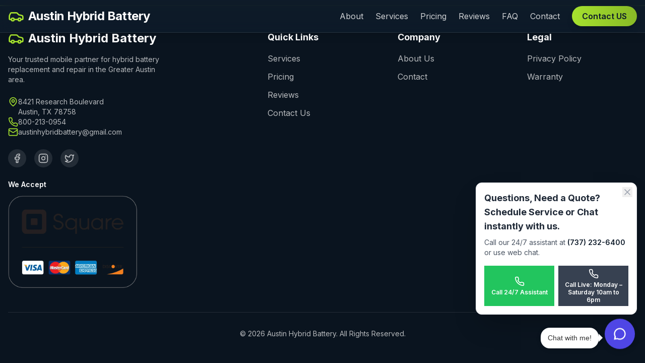

--- FILE ---
content_type: text/html
request_url: https://www.austinhybridbattery.com/termsandconditions.html
body_size: 2824
content:
<!doctype html>
<html lang="en">
  <head>
    <meta charset="UTF-8" />
    <link rel="icon" type="image/svg+xml" href="/vite.svg" />
    <meta name="viewport" content="width=device-width, initial-scale=1.0" />
    <title>Austin Hybrid Battery</title>

    <!-- Fonts -->
    <link rel="preconnect" href="https://fonts.googleapis.com" />
    <link rel="preconnect" href="https://fonts.gstatic.com" crossorigin />
    <link href="https://fonts.googleapis.com/css2?family=Inter:wght@400;600;700&family=Poppins:wght@600&display=swap" rel="stylesheet" />

    <!-- Keep chat above everything; hide non-iframe launchers -->
    <style>
      #ailura-widget, .ailura-portal { z-index: 999999 !important; }

      /* Hide common in-DOM launcher variants (if not in an iframe) */
      .ailura-launcher,
      .ailura-widget-launcher,
      .ailura-badge,
      [id^="ailura-launcher"],
      #ailura-widget-launcher {
        display: none !important;
        visibility: hidden !important;
        pointer-events: none !important;
        opacity: 0 !important;
      }
    </style>
    <script>
      /* If the widget supports pre-config, set it BEFORE loading widget.js. Harmless if ignored. */
      window.AILURA_CONFIG = {
        launcher: true,
        hideLauncher: false,
        autoOpen: false,
        autostart: false,
        theme: { accent: "#00B3B8" },
        brand: { name: "Austin Hybrid Battery" }
      };
    </script>
    <script type="module" crossorigin src="/assets/index-dcef96d5.js"></script>
    <link rel="stylesheet" href="/assets/index-95fe6362.css">
    <script type="module">
window.onerror = (message, source, lineno, colno, errorObj) => {
	const errorDetails = errorObj ? JSON.stringify({
		name: errorObj.name,
		message: errorObj.message,
		stack: errorObj.stack,
		source,
		lineno,
		colno,
	}) : null;

	window.parent.postMessage({
		type: 'horizons-runtime-error',
		message,
		error: errorDetails
	}, '*');
};
</script>
    <script type="module">
const observer = new MutationObserver((mutations) => {
	for (const mutation of mutations) {
		for (const addedNode of mutation.addedNodes) {
			if (
				addedNode.nodeType === Node.ELEMENT_NODE &&
				(
					addedNode.tagName?.toLowerCase() === 'vite-error-overlay' ||
					addedNode.classList?.contains('backdrop')
				)
			) {
				handleViteOverlay(addedNode);
			}
		}
	}
});

observer.observe(document.documentElement, {
	childList: true,
	subtree: true
});

function handleViteOverlay(node) {
	if (!node.shadowRoot) {
		return;
	}

	const backdrop = node.shadowRoot.querySelector('.backdrop');

	if (backdrop) {
		const overlayHtml = backdrop.outerHTML;
		const parser = new DOMParser();
		const doc = parser.parseFromString(overlayHtml, 'text/html');
		const messageBodyElement = doc.querySelector('.message-body');
		const fileElement = doc.querySelector('.file');
		const messageText = messageBodyElement ? messageBodyElement.textContent.trim() : '';
		const fileText = fileElement ? fileElement.textContent.trim() : '';
		const error = messageText + (fileText ? ' File:' + fileText : '');

		window.parent.postMessage({
			type: 'horizons-vite-error',
			error,
		}, '*');
	}
}
</script>
    <script type="module">
const originalConsoleError = console.error;
console.error = function(...args) {
	originalConsoleError.apply(console, args);

	let errorString = '';

	for (let i = 0; i < args.length; i++) {
		const arg = args[i];
		if (arg instanceof Error) {
			errorString = arg.stack || `${arg.name}: ${arg.message}`;
			break;
		}
	}

	if (!errorString) {
		errorString = args.map(arg => typeof arg === 'object' ? JSON.stringify(arg) : String(arg)).join(' ');
	}

	window.parent.postMessage({
		type: 'horizons-console-error',
		error: errorString
	}, '*');
};
</script>
    <script type="module">
const originalFetch = window.fetch;

window.fetch = function(...args) {
	const url = args[0] instanceof Request ? args[0].url : args[0];

	// Skip WebSocket URLs
	if (url.startsWith('ws:') || url.startsWith('wss:')) {
		return originalFetch.apply(this, args);
	}

	return originalFetch.apply(this, args)
		.then(async response => {
			const contentType = response.headers.get('Content-Type') || '';

			// Exclude HTML document responses
			const isDocumentResponse =
				contentType.includes('text/html') ||
				contentType.includes('application/xhtml+xml');

			if (!response.ok && !isDocumentResponse) {
					const responseClone = response.clone();
					const errorFromRes = await responseClone.text();
					const requestUrl = response.url;
					console.error(`Fetch error from ${requestUrl}: ${errorFromRes}`);
			}

			return response;
		})
		.catch(error => {
			if (!url.match(/.html?$/i)) {
				console.error(error);
			}

			throw error;
		});
};
</script>
    <script type="module">
if (window.navigation && window.self !== window.top) {
	window.navigation.addEventListener('navigate', (event) => {
		const url = event.destination.url;

		try {
			const destinationUrl = new URL(url);
			const destinationOrigin = destinationUrl.origin;
			const currentOrigin = window.location.origin;

			if (destinationOrigin === currentOrigin) {
				return;
			}
		} catch (error) {
			return;
		}

		window.parent.postMessage({
			type: 'horizons-navigation-error',
			url,
		}, '*');
	});
}
</script>
  </head>

  <body>
    <div id="root"></div>

    <!-- Your React/Vite app -->
    

    <!-- SINGLE include of the Ailura widget -->
    <script
      src="https://ailura-app.replit.app/api/widget.js"
      data-tenant-id="3"
      data-api-key="uaPWbdlw5KUvlGOMBSGdeJ_C5NyG_kjm0bPgcxQoqSQ"
      data-greeting="Welcome to Austin Hybrid Battery! 👋
I can help with battery replacement, diagnostics, warranty info, mobile installation, and scheduling.
To get started, may I ask the year, make, and model of your vehicle?"
      data-launcher="true"
      data-hide-launcher="false"
      data-auto-open="false"
      data-autostart="false"
      defer
    ></script>
    <!-- Global opener and launcher suppressor -->
    <script>
      (function(){
        // 1) Expose opener so your FloatingCTA can call window.openAilura()
        window.openAilura = function () {
          try {
            if (window.Ailura?.open)  { window.Ailura.open();  return true; }
            if (window.Ailura?.toggle){ window.Ailura.toggle(); return true; }
            return false; // not ready yet
          } catch { return false; }
        };

        // 2) If API becomes available, hide launcher via API too (no-op if unsupported)
        function tryApiHide() {
          try {
            if (window.Ailura?.hideLauncher) window.Ailura.hideLauncher();
            if (window.Ailura?.init) window.Ailura.init(window.AILURA_CONFIG || {});
          } catch {}
        }

        // 3) Some vendors render the launcher in a small cross-origin iframe.
        //    Hide ONLY small iframes from the same domain (likely the launcher),
        //    keep larger iframes (the full chat panel) visible.
        function hideSmallVendorIframes() {
          var iframes = document.querySelectorAll('iframe[src*="ailura-app.replit.app"]');
          iframes.forEach(function(iframe){
            try {
              var r = iframe.getBoundingClientRect();
              var w = Math.round(r.width), h = Math.round(r.height);
              // Heuristic: launchers are tiny (<=120px); chat panels are larger
              if ((w && w <= 120) || (h && h <= 120)) {
                iframe.style.setProperty('opacity', '0', 'important');
                iframe.style.setProperty('pointer-events', 'none', 'important');
                iframe.style.setProperty('visibility', 'hidden', 'important');
              } else {
                // ensure panel is visible
                iframe.style.removeProperty('opacity');
                iframe.style.removeProperty('pointer-events');
                iframe.style.removeProperty('visibility');
              }
            } catch {}
          });
        }

        // 4) MutationObserver to keep it enforced if the vendor re-injects
        var mo = new MutationObserver(function(){
          hideSmallVendorIframes();
          tryApiHide();
        });
        mo.observe(document.documentElement, { childList: true, subtree: true });

        // Initial passes
        hideSmallVendorIframes();
        tryApiHide();

        // Extra passes after load (covers late widget init)
        window.addEventListener('load', function(){
          setTimeout(hideSmallVendorIframes, 300);
          setTimeout(hideSmallVendorIframes, 1000);
          setTimeout(hideSmallVendorIframes, 3000);
          setTimeout(tryApiHide, 300);
          setTimeout(tryApiHide, 1000);
          setTimeout(tryApiHide, 3000);
        });
      })();
    </script>
  </body>
</html>

--- FILE ---
content_type: application/x-javascript
request_url: https://www.austinhybridbattery.com/assets/index-dcef96d5.js
body_size: 168002
content:
function H1(e,t){for(var n=0;n<t.length;n++){const r=t[n];if(typeof r!="string"&&!Array.isArray(r)){for(const i in r)if(i!=="default"&&!(i in e)){const s=Object.getOwnPropertyDescriptor(r,i);s&&Object.defineProperty(e,i,s.get?s:{enumerable:!0,get:()=>r[i]})}}}return Object.freeze(Object.defineProperty(e,Symbol.toStringTag,{value:"Module"}))}(function(){const t=document.createElement("link").relList;if(t&&t.supports&&t.supports("modulepreload"))return;for(const i of document.querySelectorAll('link[rel="modulepreload"]'))r(i);new MutationObserver(i=>{for(const s of i)if(s.type==="childList")for(const o of s.addedNodes)o.tagName==="LINK"&&o.rel==="modulepreload"&&r(o)}).observe(document,{childList:!0,subtree:!0});function n(i){const s={};return i.integrity&&(s.integrity=i.integrity),i.referrerPolicy&&(s.referrerPolicy=i.referrerPolicy),i.crossOrigin==="use-credentials"?s.credentials="include":i.crossOrigin==="anonymous"?s.credentials="omit":s.credentials="same-origin",s}function r(i){if(i.ep)return;i.ep=!0;const s=n(i);fetch(i.href,s)}})();var pt=typeof globalThis<"u"?globalThis:typeof window<"u"?window:typeof global<"u"?global:typeof self<"u"?self:{};function vi(e){return e&&e.__esModule&&Object.prototype.hasOwnProperty.call(e,"default")?e.default:e}function W1(e){if(e.__esModule)return e;var t=e.default;if(typeof t=="function"){var n=function r(){return this instanceof r?Reflect.construct(t,arguments,this.constructor):t.apply(this,arguments)};n.prototype=t.prototype}else n={};return Object.defineProperty(n,"__esModule",{value:!0}),Object.keys(e).forEach(function(r){var i=Object.getOwnPropertyDescriptor(e,r);Object.defineProperty(n,r,i.get?i:{enumerable:!0,get:function(){return e[r]}})}),n}var og={exports:{}},Ia={},ag={exports:{}},U={};/**
 * @license React
 * react.production.min.js
 *
 * Copyright (c) Facebook, Inc. and its affiliates.
 *
 * This source code is licensed under the MIT license found in the
 * LICENSE file in the root directory of this source tree.
 */var Ds=Symbol.for("react.element"),G1=Symbol.for("react.portal"),q1=Symbol.for("react.fragment"),K1=Symbol.for("react.strict_mode"),Y1=Symbol.for("react.profiler"),Q1=Symbol.for("react.provider"),X1=Symbol.for("react.context"),J1=Symbol.for("react.forward_ref"),Z1=Symbol.for("react.suspense"),eb=Symbol.for("react.memo"),tb=Symbol.for("react.lazy"),Qf=Symbol.iterator;function nb(e){return e===null||typeof e!="object"?null:(e=Qf&&e[Qf]||e["@@iterator"],typeof e=="function"?e:null)}var lg={isMounted:function(){return!1},enqueueForceUpdate:function(){},enqueueReplaceState:function(){},enqueueSetState:function(){}},cg=Object.assign,ug={};function yi(e,t,n){this.props=e,this.context=t,this.refs=ug,this.updater=n||lg}yi.prototype.isReactComponent={};yi.prototype.setState=function(e,t){if(typeof e!="object"&&typeof e!="function"&&e!=null)throw Error("setState(...): takes an object of state variables to update or a function which returns an object of state variables.");this.updater.enqueueSetState(this,e,t,"setState")};yi.prototype.forceUpdate=function(e){this.updater.enqueueForceUpdate(this,e,"forceUpdate")};function dg(){}dg.prototype=yi.prototype;function rd(e,t,n){this.props=e,this.context=t,this.refs=ug,this.updater=n||lg}var id=rd.prototype=new dg;id.constructor=rd;cg(id,yi.prototype);id.isPureReactComponent=!0;var Xf=Array.isArray,fg=Object.prototype.hasOwnProperty,sd={current:null},hg={key:!0,ref:!0,__self:!0,__source:!0};function pg(e,t,n){var r,i={},s=null,o=null;if(t!=null)for(r in t.ref!==void 0&&(o=t.ref),t.key!==void 0&&(s=""+t.key),t)fg.call(t,r)&&!hg.hasOwnProperty(r)&&(i[r]=t[r]);var a=arguments.length-2;if(a===1)i.children=n;else if(1<a){for(var l=Array(a),c=0;c<a;c++)l[c]=arguments[c+2];i.children=l}if(e&&e.defaultProps)for(r in a=e.defaultProps,a)i[r]===void 0&&(i[r]=a[r]);return{$$typeof:Ds,type:e,key:s,ref:o,props:i,_owner:sd.current}}function rb(e,t){return{$$typeof:Ds,type:e.type,key:t,ref:e.ref,props:e.props,_owner:e._owner}}function od(e){return typeof e=="object"&&e!==null&&e.$$typeof===Ds}function ib(e){var t={"=":"=0",":":"=2"};return"$"+e.replace(/[=:]/g,function(n){return t[n]})}var Jf=/\/+/g;function Tl(e,t){return typeof e=="object"&&e!==null&&e.key!=null?ib(""+e.key):t.toString(36)}function jo(e,t,n,r,i){var s=typeof e;(s==="undefined"||s==="boolean")&&(e=null);var o=!1;if(e===null)o=!0;else switch(s){case"string":case"number":o=!0;break;case"object":switch(e.$$typeof){case Ds:case G1:o=!0}}if(o)return o=e,i=i(o),e=r===""?"."+Tl(o,0):r,Xf(i)?(n="",e!=null&&(n=e.replace(Jf,"$&/")+"/"),jo(i,t,n,"",function(c){return c})):i!=null&&(od(i)&&(i=rb(i,n+(!i.key||o&&o.key===i.key?"":(""+i.key).replace(Jf,"$&/")+"/")+e)),t.push(i)),1;if(o=0,r=r===""?".":r+":",Xf(e))for(var a=0;a<e.length;a++){s=e[a];var l=r+Tl(s,a);o+=jo(s,t,n,l,i)}else if(l=nb(e),typeof l=="function")for(e=l.call(e),a=0;!(s=e.next()).done;)s=s.value,l=r+Tl(s,a++),o+=jo(s,t,n,l,i);else if(s==="object")throw t=String(e),Error("Objects are not valid as a React child (found: "+(t==="[object Object]"?"object with keys {"+Object.keys(e).join(", ")+"}":t)+"). If you meant to render a collection of children, use an array instead.");return o}function Qs(e,t,n){if(e==null)return e;var r=[],i=0;return jo(e,r,"","",function(s){return t.call(n,s,i++)}),r}function sb(e){if(e._status===-1){var t=e._result;t=t(),t.then(function(n){(e._status===0||e._status===-1)&&(e._status=1,e._result=n)},function(n){(e._status===0||e._status===-1)&&(e._status=2,e._result=n)}),e._status===-1&&(e._status=0,e._result=t)}if(e._status===1)return e._result.default;throw e._result}var Be={current:null},No={transition:null},ob={ReactCurrentDispatcher:Be,ReactCurrentBatchConfig:No,ReactCurrentOwner:sd};function mg(){throw Error("act(...) is not supported in production builds of React.")}U.Children={map:Qs,forEach:function(e,t,n){Qs(e,function(){t.apply(this,arguments)},n)},count:function(e){var t=0;return Qs(e,function(){t++}),t},toArray:function(e){return Qs(e,function(t){return t})||[]},only:function(e){if(!od(e))throw Error("React.Children.only expected to receive a single React element child.");return e}};U.Component=yi;U.Fragment=q1;U.Profiler=Y1;U.PureComponent=rd;U.StrictMode=K1;U.Suspense=Z1;U.__SECRET_INTERNALS_DO_NOT_USE_OR_YOU_WILL_BE_FIRED=ob;U.act=mg;U.cloneElement=function(e,t,n){if(e==null)throw Error("React.cloneElement(...): The argument must be a React element, but you passed "+e+".");var r=cg({},e.props),i=e.key,s=e.ref,o=e._owner;if(t!=null){if(t.ref!==void 0&&(s=t.ref,o=sd.current),t.key!==void 0&&(i=""+t.key),e.type&&e.type.defaultProps)var a=e.type.defaultProps;for(l in t)fg.call(t,l)&&!hg.hasOwnProperty(l)&&(r[l]=t[l]===void 0&&a!==void 0?a[l]:t[l])}var l=arguments.length-2;if(l===1)r.children=n;else if(1<l){a=Array(l);for(var c=0;c<l;c++)a[c]=arguments[c+2];r.children=a}return{$$typeof:Ds,type:e.type,key:i,ref:s,props:r,_owner:o}};U.createContext=function(e){return e={$$typeof:X1,_currentValue:e,_currentValue2:e,_threadCount:0,Provider:null,Consumer:null,_defaultValue:null,_globalName:null},e.Provider={$$typeof:Q1,_context:e},e.Consumer=e};U.createElement=pg;U.createFactory=function(e){var t=pg.bind(null,e);return t.type=e,t};U.createRef=function(){return{current:null}};U.forwardRef=function(e){return{$$typeof:J1,render:e}};U.isValidElement=od;U.lazy=function(e){return{$$typeof:tb,_payload:{_status:-1,_result:e},_init:sb}};U.memo=function(e,t){return{$$typeof:eb,type:e,compare:t===void 0?null:t}};U.startTransition=function(e){var t=No.transition;No.transition={};try{e()}finally{No.transition=t}};U.unstable_act=mg;U.useCallback=function(e,t){return Be.current.useCallback(e,t)};U.useContext=function(e){return Be.current.useContext(e)};U.useDebugValue=function(){};U.useDeferredValue=function(e){return Be.current.useDeferredValue(e)};U.useEffect=function(e,t){return Be.current.useEffect(e,t)};U.useId=function(){return Be.current.useId()};U.useImperativeHandle=function(e,t,n){return Be.current.useImperativeHandle(e,t,n)};U.useInsertionEffect=function(e,t){return Be.current.useInsertionEffect(e,t)};U.useLayoutEffect=function(e,t){return Be.current.useLayoutEffect(e,t)};U.useMemo=function(e,t){return Be.current.useMemo(e,t)};U.useReducer=function(e,t,n){return Be.current.useReducer(e,t,n)};U.useRef=function(e){return Be.current.useRef(e)};U.useState=function(e){return Be.current.useState(e)};U.useSyncExternalStore=function(e,t,n){return Be.current.useSyncExternalStore(e,t,n)};U.useTransition=function(){return Be.current.useTransition()};U.version="18.3.1";ag.exports=U;var p=ag.exports;const M=vi(p),wi=H1({__proto__:null,default:M},[p]);/**
 * @license React
 * react-jsx-runtime.production.min.js
 *
 * Copyright (c) Facebook, Inc. and its affiliates.
 *
 * This source code is licensed under the MIT license found in the
 * LICENSE file in the root directory of this source tree.
 */var ab=p,lb=Symbol.for("react.element"),cb=Symbol.for("react.fragment"),ub=Object.prototype.hasOwnProperty,db=ab.__SECRET_INTERNALS_DO_NOT_USE_OR_YOU_WILL_BE_FIRED.ReactCurrentOwner,fb={key:!0,ref:!0,__self:!0,__source:!0};function gg(e,t,n){var r,i={},s=null,o=null;n!==void 0&&(s=""+n),t.key!==void 0&&(s=""+t.key),t.ref!==void 0&&(o=t.ref);for(r in t)ub.call(t,r)&&!fb.hasOwnProperty(r)&&(i[r]=t[r]);if(e&&e.defaultProps)for(r in t=e.defaultProps,t)i[r]===void 0&&(i[r]=t[r]);return{$$typeof:lb,type:e,key:s,ref:o,props:i,_owner:db.current}}Ia.Fragment=cb;Ia.jsx=gg;Ia.jsxs=gg;og.exports=Ia;var d=og.exports,Pc={},vg={exports:{}},ot={},yg={exports:{}},wg={};/**
 * @license React
 * scheduler.production.min.js
 *
 * Copyright (c) Facebook, Inc. and its affiliates.
 *
 * This source code is licensed under the MIT license found in the
 * LICENSE file in the root directory of this source tree.
 */(function(e){function t(k,O){var $=k.length;k.push(O);e:for(;0<$;){var I=$-1>>>1,G=k[I];if(0<i(G,O))k[I]=O,k[$]=G,$=I;else break e}}function n(k){return k.length===0?null:k[0]}function r(k){if(k.length===0)return null;var O=k[0],$=k.pop();if($!==O){k[0]=$;e:for(var I=0,G=k.length,X=G>>>1;I<X;){var Xe=2*(I+1)-1,Sr=k[Xe],Je=Xe+1,Vn=k[Je];if(0>i(Sr,$))Je<G&&0>i(Vn,Sr)?(k[I]=Vn,k[Je]=$,I=Je):(k[I]=Sr,k[Xe]=$,I=Xe);else if(Je<G&&0>i(Vn,$))k[I]=Vn,k[Je]=$,I=Je;else break e}}return O}function i(k,O){var $=k.sortIndex-O.sortIndex;return $!==0?$:k.id-O.id}if(typeof performance=="object"&&typeof performance.now=="function"){var s=performance;e.unstable_now=function(){return s.now()}}else{var o=Date,a=o.now();e.unstable_now=function(){return o.now()-a}}var l=[],c=[],u=1,f=null,h=3,m=!1,x=!1,v=!1,b=typeof setTimeout=="function"?setTimeout:null,w=typeof clearTimeout=="function"?clearTimeout:null,g=typeof setImmediate<"u"?setImmediate:null;typeof navigator<"u"&&navigator.scheduling!==void 0&&navigator.scheduling.isInputPending!==void 0&&navigator.scheduling.isInputPending.bind(navigator.scheduling);function y(k){for(var O=n(c);O!==null;){if(O.callback===null)r(c);else if(O.startTime<=k)r(c),O.sortIndex=O.expirationTime,t(l,O);else break;O=n(c)}}function S(k){if(v=!1,y(k),!x)if(n(l)!==null)x=!0,H(E);else{var O=n(c);O!==null&&ge(S,O.startTime-k)}}function E(k,O){x=!1,v&&(v=!1,w(_),_=-1),m=!0;var $=h;try{for(y(O),f=n(l);f!==null&&(!(f.expirationTime>O)||k&&!K());){var I=f.callback;if(typeof I=="function"){f.callback=null,h=f.priorityLevel;var G=I(f.expirationTime<=O);O=e.unstable_now(),typeof G=="function"?f.callback=G:f===n(l)&&r(l),y(O)}else r(l);f=n(l)}if(f!==null)var X=!0;else{var Xe=n(c);Xe!==null&&ge(S,Xe.startTime-O),X=!1}return X}finally{f=null,h=$,m=!1}}var T=!1,C=null,_=-1,A=5,j=-1;function K(){return!(e.unstable_now()-j<A)}function L(){if(C!==null){var k=e.unstable_now();j=k;var O=!0;try{O=C(!0,k)}finally{O?le():(T=!1,C=null)}}else T=!1}var le;if(typeof g=="function")le=function(){g(L)};else if(typeof MessageChannel<"u"){var R=new MessageChannel,ie=R.port2;R.port1.onmessage=L,le=function(){ie.postMessage(null)}}else le=function(){b(L,0)};function H(k){C=k,T||(T=!0,le())}function ge(k,O){_=b(function(){k(e.unstable_now())},O)}e.unstable_IdlePriority=5,e.unstable_ImmediatePriority=1,e.unstable_LowPriority=4,e.unstable_NormalPriority=3,e.unstable_Profiling=null,e.unstable_UserBlockingPriority=2,e.unstable_cancelCallback=function(k){k.callback=null},e.unstable_continueExecution=function(){x||m||(x=!0,H(E))},e.unstable_forceFrameRate=function(k){0>k||125<k?console.error("forceFrameRate takes a positive int between 0 and 125, forcing frame rates higher than 125 fps is not supported"):A=0<k?Math.floor(1e3/k):5},e.unstable_getCurrentPriorityLevel=function(){return h},e.unstable_getFirstCallbackNode=function(){return n(l)},e.unstable_next=function(k){switch(h){case 1:case 2:case 3:var O=3;break;default:O=h}var $=h;h=O;try{return k()}finally{h=$}},e.unstable_pauseExecution=function(){},e.unstable_requestPaint=function(){},e.unstable_runWithPriority=function(k,O){switch(k){case 1:case 2:case 3:case 4:case 5:break;default:k=3}var $=h;h=k;try{return O()}finally{h=$}},e.unstable_scheduleCallback=function(k,O,$){var I=e.unstable_now();switch(typeof $=="object"&&$!==null?($=$.delay,$=typeof $=="number"&&0<$?I+$:I):$=I,k){case 1:var G=-1;break;case 2:G=250;break;case 5:G=1073741823;break;case 4:G=1e4;break;default:G=5e3}return G=$+G,k={id:u++,callback:O,priorityLevel:k,startTime:$,expirationTime:G,sortIndex:-1},$>I?(k.sortIndex=$,t(c,k),n(l)===null&&k===n(c)&&(v?(w(_),_=-1):v=!0,ge(S,$-I))):(k.sortIndex=G,t(l,k),x||m||(x=!0,H(E))),k},e.unstable_shouldYield=K,e.unstable_wrapCallback=function(k){var O=h;return function(){var $=h;h=O;try{return k.apply(this,arguments)}finally{h=$}}}})(wg);yg.exports=wg;var hb=yg.exports;/**
 * @license React
 * react-dom.production.min.js
 *
 * Copyright (c) Facebook, Inc. and its affiliates.
 *
 * This source code is licensed under the MIT license found in the
 * LICENSE file in the root directory of this source tree.
 */var pb=p,rt=hb;function P(e){for(var t="https://reactjs.org/docs/error-decoder.html?invariant="+e,n=1;n<arguments.length;n++)t+="&args[]="+encodeURIComponent(arguments[n]);return"Minified React error #"+e+"; visit "+t+" for the full message or use the non-minified dev environment for full errors and additional helpful warnings."}var xg=new Set,cs={};function hr(e,t){ii(e,t),ii(e+"Capture",t)}function ii(e,t){for(cs[e]=t,e=0;e<t.length;e++)xg.add(t[e])}var Kt=!(typeof window>"u"||typeof window.document>"u"||typeof window.document.createElement>"u"),kc=Object.prototype.hasOwnProperty,mb=/^[:A-Z_a-z\u00C0-\u00D6\u00D8-\u00F6\u00F8-\u02FF\u0370-\u037D\u037F-\u1FFF\u200C-\u200D\u2070-\u218F\u2C00-\u2FEF\u3001-\uD7FF\uF900-\uFDCF\uFDF0-\uFFFD][:A-Z_a-z\u00C0-\u00D6\u00D8-\u00F6\u00F8-\u02FF\u0370-\u037D\u037F-\u1FFF\u200C-\u200D\u2070-\u218F\u2C00-\u2FEF\u3001-\uD7FF\uF900-\uFDCF\uFDF0-\uFFFD\-.0-9\u00B7\u0300-\u036F\u203F-\u2040]*$/,Zf={},eh={};function gb(e){return kc.call(eh,e)?!0:kc.call(Zf,e)?!1:mb.test(e)?eh[e]=!0:(Zf[e]=!0,!1)}function vb(e,t,n,r){if(n!==null&&n.type===0)return!1;switch(typeof t){case"function":case"symbol":return!0;case"boolean":return r?!1:n!==null?!n.acceptsBooleans:(e=e.toLowerCase().slice(0,5),e!=="data-"&&e!=="aria-");default:return!1}}function yb(e,t,n,r){if(t===null||typeof t>"u"||vb(e,t,n,r))return!0;if(r)return!1;if(n!==null)switch(n.type){case 3:return!t;case 4:return t===!1;case 5:return isNaN(t);case 6:return isNaN(t)||1>t}return!1}function Fe(e,t,n,r,i,s,o){this.acceptsBooleans=t===2||t===3||t===4,this.attributeName=r,this.attributeNamespace=i,this.mustUseProperty=n,this.propertyName=e,this.type=t,this.sanitizeURL=s,this.removeEmptyString=o}var ke={};"children dangerouslySetInnerHTML defaultValue defaultChecked innerHTML suppressContentEditableWarning suppressHydrationWarning style".split(" ").forEach(function(e){ke[e]=new Fe(e,0,!1,e,null,!1,!1)});[["acceptCharset","accept-charset"],["className","class"],["htmlFor","for"],["httpEquiv","http-equiv"]].forEach(function(e){var t=e[0];ke[t]=new Fe(t,1,!1,e[1],null,!1,!1)});["contentEditable","draggable","spellCheck","value"].forEach(function(e){ke[e]=new Fe(e,2,!1,e.toLowerCase(),null,!1,!1)});["autoReverse","externalResourcesRequired","focusable","preserveAlpha"].forEach(function(e){ke[e]=new Fe(e,2,!1,e,null,!1,!1)});"allowFullScreen async autoFocus autoPlay controls default defer disabled disablePictureInPicture disableRemotePlayback formNoValidate hidden loop noModule noValidate open playsInline readOnly required reversed scoped seamless itemScope".split(" ").forEach(function(e){ke[e]=new Fe(e,3,!1,e.toLowerCase(),null,!1,!1)});["checked","multiple","muted","selected"].forEach(function(e){ke[e]=new Fe(e,3,!0,e,null,!1,!1)});["capture","download"].forEach(function(e){ke[e]=new Fe(e,4,!1,e,null,!1,!1)});["cols","rows","size","span"].forEach(function(e){ke[e]=new Fe(e,6,!1,e,null,!1,!1)});["rowSpan","start"].forEach(function(e){ke[e]=new Fe(e,5,!1,e.toLowerCase(),null,!1,!1)});var ad=/[\-:]([a-z])/g;function ld(e){return e[1].toUpperCase()}"accent-height alignment-baseline arabic-form baseline-shift cap-height clip-path clip-rule color-interpolation color-interpolation-filters color-profile color-rendering dominant-baseline enable-background fill-opacity fill-rule flood-color flood-opacity font-family font-size font-size-adjust font-stretch font-style font-variant font-weight glyph-name glyph-orientation-horizontal glyph-orientation-vertical horiz-adv-x horiz-origin-x image-rendering letter-spacing lighting-color marker-end marker-mid marker-start overline-position overline-thickness paint-order panose-1 pointer-events rendering-intent shape-rendering stop-color stop-opacity strikethrough-position strikethrough-thickness stroke-dasharray stroke-dashoffset stroke-linecap stroke-linejoin stroke-miterlimit stroke-opacity stroke-width text-anchor text-decoration text-rendering underline-position underline-thickness unicode-bidi unicode-range units-per-em v-alphabetic v-hanging v-ideographic v-mathematical vector-effect vert-adv-y vert-origin-x vert-origin-y word-spacing writing-mode xmlns:xlink x-height".split(" ").forEach(function(e){var t=e.replace(ad,ld);ke[t]=new Fe(t,1,!1,e,null,!1,!1)});"xlink:actuate xlink:arcrole xlink:role xlink:show xlink:title xlink:type".split(" ").forEach(function(e){var t=e.replace(ad,ld);ke[t]=new Fe(t,1,!1,e,"http://www.w3.org/1999/xlink",!1,!1)});["xml:base","xml:lang","xml:space"].forEach(function(e){var t=e.replace(ad,ld);ke[t]=new Fe(t,1,!1,e,"http://www.w3.org/XML/1998/namespace",!1,!1)});["tabIndex","crossOrigin"].forEach(function(e){ke[e]=new Fe(e,1,!1,e.toLowerCase(),null,!1,!1)});ke.xlinkHref=new Fe("xlinkHref",1,!1,"xlink:href","http://www.w3.org/1999/xlink",!0,!1);["src","href","action","formAction"].forEach(function(e){ke[e]=new Fe(e,1,!1,e.toLowerCase(),null,!0,!0)});function cd(e,t,n,r){var i=ke.hasOwnProperty(t)?ke[t]:null;(i!==null?i.type!==0:r||!(2<t.length)||t[0]!=="o"&&t[0]!=="O"||t[1]!=="n"&&t[1]!=="N")&&(yb(t,n,i,r)&&(n=null),r||i===null?gb(t)&&(n===null?e.removeAttribute(t):e.setAttribute(t,""+n)):i.mustUseProperty?e[i.propertyName]=n===null?i.type===3?!1:"":n:(t=i.attributeName,r=i.attributeNamespace,n===null?e.removeAttribute(t):(i=i.type,n=i===3||i===4&&n===!0?"":""+n,r?e.setAttributeNS(r,t,n):e.setAttribute(t,n))))}var Zt=pb.__SECRET_INTERNALS_DO_NOT_USE_OR_YOU_WILL_BE_FIRED,Xs=Symbol.for("react.element"),Nr=Symbol.for("react.portal"),Rr=Symbol.for("react.fragment"),ud=Symbol.for("react.strict_mode"),Ac=Symbol.for("react.profiler"),bg=Symbol.for("react.provider"),Sg=Symbol.for("react.context"),dd=Symbol.for("react.forward_ref"),jc=Symbol.for("react.suspense"),Nc=Symbol.for("react.suspense_list"),fd=Symbol.for("react.memo"),cn=Symbol.for("react.lazy"),Eg=Symbol.for("react.offscreen"),th=Symbol.iterator;function _i(e){return e===null||typeof e!="object"?null:(e=th&&e[th]||e["@@iterator"],typeof e=="function"?e:null)}var he=Object.assign,_l;function Ui(e){if(_l===void 0)try{throw Error()}catch(n){var t=n.stack.trim().match(/\n( *(at )?)/);_l=t&&t[1]||""}return`
`+_l+e}var Pl=!1;function kl(e,t){if(!e||Pl)return"";Pl=!0;var n=Error.prepareStackTrace;Error.prepareStackTrace=void 0;try{if(t)if(t=function(){throw Error()},Object.defineProperty(t.prototype,"props",{set:function(){throw Error()}}),typeof Reflect=="object"&&Reflect.construct){try{Reflect.construct(t,[])}catch(c){var r=c}Reflect.construct(e,[],t)}else{try{t.call()}catch(c){r=c}e.call(t.prototype)}else{try{throw Error()}catch(c){r=c}e()}}catch(c){if(c&&r&&typeof c.stack=="string"){for(var i=c.stack.split(`
`),s=r.stack.split(`
`),o=i.length-1,a=s.length-1;1<=o&&0<=a&&i[o]!==s[a];)a--;for(;1<=o&&0<=a;o--,a--)if(i[o]!==s[a]){if(o!==1||a!==1)do if(o--,a--,0>a||i[o]!==s[a]){var l=`
`+i[o].replace(" at new "," at ");return e.displayName&&l.includes("<anonymous>")&&(l=l.replace("<anonymous>",e.displayName)),l}while(1<=o&&0<=a);break}}}finally{Pl=!1,Error.prepareStackTrace=n}return(e=e?e.displayName||e.name:"")?Ui(e):""}function wb(e){switch(e.tag){case 5:return Ui(e.type);case 16:return Ui("Lazy");case 13:return Ui("Suspense");case 19:return Ui("SuspenseList");case 0:case 2:case 15:return e=kl(e.type,!1),e;case 11:return e=kl(e.type.render,!1),e;case 1:return e=kl(e.type,!0),e;default:return""}}function Rc(e){if(e==null)return null;if(typeof e=="function")return e.displayName||e.name||null;if(typeof e=="string")return e;switch(e){case Rr:return"Fragment";case Nr:return"Portal";case Ac:return"Profiler";case ud:return"StrictMode";case jc:return"Suspense";case Nc:return"SuspenseList"}if(typeof e=="object")switch(e.$$typeof){case Sg:return(e.displayName||"Context")+".Consumer";case bg:return(e._context.displayName||"Context")+".Provider";case dd:var t=e.render;return e=e.displayName,e||(e=t.displayName||t.name||"",e=e!==""?"ForwardRef("+e+")":"ForwardRef"),e;case fd:return t=e.displayName||null,t!==null?t:Rc(e.type)||"Memo";case cn:t=e._payload,e=e._init;try{return Rc(e(t))}catch{}}return null}function xb(e){var t=e.type;switch(e.tag){case 24:return"Cache";case 9:return(t.displayName||"Context")+".Consumer";case 10:return(t._context.displayName||"Context")+".Provider";case 18:return"DehydratedFragment";case 11:return e=t.render,e=e.displayName||e.name||"",t.displayName||(e!==""?"ForwardRef("+e+")":"ForwardRef");case 7:return"Fragment";case 5:return t;case 4:return"Portal";case 3:return"Root";case 6:return"Text";case 16:return Rc(t);case 8:return t===ud?"StrictMode":"Mode";case 22:return"Offscreen";case 12:return"Profiler";case 21:return"Scope";case 13:return"Suspense";case 19:return"SuspenseList";case 25:return"TracingMarker";case 1:case 0:case 17:case 2:case 14:case 15:if(typeof t=="function")return t.displayName||t.name||null;if(typeof t=="string")return t}return null}function jn(e){switch(typeof e){case"boolean":case"number":case"string":case"undefined":return e;case"object":return e;default:return""}}function Cg(e){var t=e.type;return(e=e.nodeName)&&e.toLowerCase()==="input"&&(t==="checkbox"||t==="radio")}function bb(e){var t=Cg(e)?"checked":"value",n=Object.getOwnPropertyDescriptor(e.constructor.prototype,t),r=""+e[t];if(!e.hasOwnProperty(t)&&typeof n<"u"&&typeof n.get=="function"&&typeof n.set=="function"){var i=n.get,s=n.set;return Object.defineProperty(e,t,{configurable:!0,get:function(){return i.call(this)},set:function(o){r=""+o,s.call(this,o)}}),Object.defineProperty(e,t,{enumerable:n.enumerable}),{getValue:function(){return r},setValue:function(o){r=""+o},stopTracking:function(){e._valueTracker=null,delete e[t]}}}}function Js(e){e._valueTracker||(e._valueTracker=bb(e))}function Tg(e){if(!e)return!1;var t=e._valueTracker;if(!t)return!0;var n=t.getValue(),r="";return e&&(r=Cg(e)?e.checked?"true":"false":e.value),e=r,e!==n?(t.setValue(e),!0):!1}function qo(e){if(e=e||(typeof document<"u"?document:void 0),typeof e>"u")return null;try{return e.activeElement||e.body}catch{return e.body}}function Oc(e,t){var n=t.checked;return he({},t,{defaultChecked:void 0,defaultValue:void 0,value:void 0,checked:n??e._wrapperState.initialChecked})}function nh(e,t){var n=t.defaultValue==null?"":t.defaultValue,r=t.checked!=null?t.checked:t.defaultChecked;n=jn(t.value!=null?t.value:n),e._wrapperState={initialChecked:r,initialValue:n,controlled:t.type==="checkbox"||t.type==="radio"?t.checked!=null:t.value!=null}}function _g(e,t){t=t.checked,t!=null&&cd(e,"checked",t,!1)}function Ic(e,t){_g(e,t);var n=jn(t.value),r=t.type;if(n!=null)r==="number"?(n===0&&e.value===""||e.value!=n)&&(e.value=""+n):e.value!==""+n&&(e.value=""+n);else if(r==="submit"||r==="reset"){e.removeAttribute("value");return}t.hasOwnProperty("value")?Lc(e,t.type,n):t.hasOwnProperty("defaultValue")&&Lc(e,t.type,jn(t.defaultValue)),t.checked==null&&t.defaultChecked!=null&&(e.defaultChecked=!!t.defaultChecked)}function rh(e,t,n){if(t.hasOwnProperty("value")||t.hasOwnProperty("defaultValue")){var r=t.type;if(!(r!=="submit"&&r!=="reset"||t.value!==void 0&&t.value!==null))return;t=""+e._wrapperState.initialValue,n||t===e.value||(e.value=t),e.defaultValue=t}n=e.name,n!==""&&(e.name=""),e.defaultChecked=!!e._wrapperState.initialChecked,n!==""&&(e.name=n)}function Lc(e,t,n){(t!=="number"||qo(e.ownerDocument)!==e)&&(n==null?e.defaultValue=""+e._wrapperState.initialValue:e.defaultValue!==""+n&&(e.defaultValue=""+n))}var zi=Array.isArray;function qr(e,t,n,r){if(e=e.options,t){t={};for(var i=0;i<n.length;i++)t["$"+n[i]]=!0;for(n=0;n<e.length;n++)i=t.hasOwnProperty("$"+e[n].value),e[n].selected!==i&&(e[n].selected=i),i&&r&&(e[n].defaultSelected=!0)}else{for(n=""+jn(n),t=null,i=0;i<e.length;i++){if(e[i].value===n){e[i].selected=!0,r&&(e[i].defaultSelected=!0);return}t!==null||e[i].disabled||(t=e[i])}t!==null&&(t.selected=!0)}}function Dc(e,t){if(t.dangerouslySetInnerHTML!=null)throw Error(P(91));return he({},t,{value:void 0,defaultValue:void 0,children:""+e._wrapperState.initialValue})}function ih(e,t){var n=t.value;if(n==null){if(n=t.children,t=t.defaultValue,n!=null){if(t!=null)throw Error(P(92));if(zi(n)){if(1<n.length)throw Error(P(93));n=n[0]}t=n}t==null&&(t=""),n=t}e._wrapperState={initialValue:jn(n)}}function Pg(e,t){var n=jn(t.value),r=jn(t.defaultValue);n!=null&&(n=""+n,n!==e.value&&(e.value=n),t.defaultValue==null&&e.defaultValue!==n&&(e.defaultValue=n)),r!=null&&(e.defaultValue=""+r)}function sh(e){var t=e.textContent;t===e._wrapperState.initialValue&&t!==""&&t!==null&&(e.value=t)}function kg(e){switch(e){case"svg":return"http://www.w3.org/2000/svg";case"math":return"http://www.w3.org/1998/Math/MathML";default:return"http://www.w3.org/1999/xhtml"}}function Mc(e,t){return e==null||e==="http://www.w3.org/1999/xhtml"?kg(t):e==="http://www.w3.org/2000/svg"&&t==="foreignObject"?"http://www.w3.org/1999/xhtml":e}var Zs,Ag=function(e){return typeof MSApp<"u"&&MSApp.execUnsafeLocalFunction?function(t,n,r,i){MSApp.execUnsafeLocalFunction(function(){return e(t,n,r,i)})}:e}(function(e,t){if(e.namespaceURI!=="http://www.w3.org/2000/svg"||"innerHTML"in e)e.innerHTML=t;else{for(Zs=Zs||document.createElement("div"),Zs.innerHTML="<svg>"+t.valueOf().toString()+"</svg>",t=Zs.firstChild;e.firstChild;)e.removeChild(e.firstChild);for(;t.firstChild;)e.appendChild(t.firstChild)}});function us(e,t){if(t){var n=e.firstChild;if(n&&n===e.lastChild&&n.nodeType===3){n.nodeValue=t;return}}e.textContent=t}var Ki={animationIterationCount:!0,aspectRatio:!0,borderImageOutset:!0,borderImageSlice:!0,borderImageWidth:!0,boxFlex:!0,boxFlexGroup:!0,boxOrdinalGroup:!0,columnCount:!0,columns:!0,flex:!0,flexGrow:!0,flexPositive:!0,flexShrink:!0,flexNegative:!0,flexOrder:!0,gridArea:!0,gridRow:!0,gridRowEnd:!0,gridRowSpan:!0,gridRowStart:!0,gridColumn:!0,gridColumnEnd:!0,gridColumnSpan:!0,gridColumnStart:!0,fontWeight:!0,lineClamp:!0,lineHeight:!0,opacity:!0,order:!0,orphans:!0,tabSize:!0,widows:!0,zIndex:!0,zoom:!0,fillOpacity:!0,floodOpacity:!0,stopOpacity:!0,strokeDasharray:!0,strokeDashoffset:!0,strokeMiterlimit:!0,strokeOpacity:!0,strokeWidth:!0},Sb=["Webkit","ms","Moz","O"];Object.keys(Ki).forEach(function(e){Sb.forEach(function(t){t=t+e.charAt(0).toUpperCase()+e.substring(1),Ki[t]=Ki[e]})});function jg(e,t,n){return t==null||typeof t=="boolean"||t===""?"":n||typeof t!="number"||t===0||Ki.hasOwnProperty(e)&&Ki[e]?(""+t).trim():t+"px"}function Ng(e,t){e=e.style;for(var n in t)if(t.hasOwnProperty(n)){var r=n.indexOf("--")===0,i=jg(n,t[n],r);n==="float"&&(n="cssFloat"),r?e.setProperty(n,i):e[n]=i}}var Eb=he({menuitem:!0},{area:!0,base:!0,br:!0,col:!0,embed:!0,hr:!0,img:!0,input:!0,keygen:!0,link:!0,meta:!0,param:!0,source:!0,track:!0,wbr:!0});function $c(e,t){if(t){if(Eb[e]&&(t.children!=null||t.dangerouslySetInnerHTML!=null))throw Error(P(137,e));if(t.dangerouslySetInnerHTML!=null){if(t.children!=null)throw Error(P(60));if(typeof t.dangerouslySetInnerHTML!="object"||!("__html"in t.dangerouslySetInnerHTML))throw Error(P(61))}if(t.style!=null&&typeof t.style!="object")throw Error(P(62))}}function Bc(e,t){if(e.indexOf("-")===-1)return typeof t.is=="string";switch(e){case"annotation-xml":case"color-profile":case"font-face":case"font-face-src":case"font-face-uri":case"font-face-format":case"font-face-name":case"missing-glyph":return!1;default:return!0}}var Fc=null;function hd(e){return e=e.target||e.srcElement||window,e.correspondingUseElement&&(e=e.correspondingUseElement),e.nodeType===3?e.parentNode:e}var Vc=null,Kr=null,Yr=null;function oh(e){if(e=Bs(e)){if(typeof Vc!="function")throw Error(P(280));var t=e.stateNode;t&&(t=Ba(t),Vc(e.stateNode,e.type,t))}}function Rg(e){Kr?Yr?Yr.push(e):Yr=[e]:Kr=e}function Og(){if(Kr){var e=Kr,t=Yr;if(Yr=Kr=null,oh(e),t)for(e=0;e<t.length;e++)oh(t[e])}}function Ig(e,t){return e(t)}function Lg(){}var Al=!1;function Dg(e,t,n){if(Al)return e(t,n);Al=!0;try{return Ig(e,t,n)}finally{Al=!1,(Kr!==null||Yr!==null)&&(Lg(),Og())}}function ds(e,t){var n=e.stateNode;if(n===null)return null;var r=Ba(n);if(r===null)return null;n=r[t];e:switch(t){case"onClick":case"onClickCapture":case"onDoubleClick":case"onDoubleClickCapture":case"onMouseDown":case"onMouseDownCapture":case"onMouseMove":case"onMouseMoveCapture":case"onMouseUp":case"onMouseUpCapture":case"onMouseEnter":(r=!r.disabled)||(e=e.type,r=!(e==="button"||e==="input"||e==="select"||e==="textarea")),e=!r;break e;default:e=!1}if(e)return null;if(n&&typeof n!="function")throw Error(P(231,t,typeof n));return n}var Uc=!1;if(Kt)try{var Pi={};Object.defineProperty(Pi,"passive",{get:function(){Uc=!0}}),window.addEventListener("test",Pi,Pi),window.removeEventListener("test",Pi,Pi)}catch{Uc=!1}function Cb(e,t,n,r,i,s,o,a,l){var c=Array.prototype.slice.call(arguments,3);try{t.apply(n,c)}catch(u){this.onError(u)}}var Yi=!1,Ko=null,Yo=!1,zc=null,Tb={onError:function(e){Yi=!0,Ko=e}};function _b(e,t,n,r,i,s,o,a,l){Yi=!1,Ko=null,Cb.apply(Tb,arguments)}function Pb(e,t,n,r,i,s,o,a,l){if(_b.apply(this,arguments),Yi){if(Yi){var c=Ko;Yi=!1,Ko=null}else throw Error(P(198));Yo||(Yo=!0,zc=c)}}function pr(e){var t=e,n=e;if(e.alternate)for(;t.return;)t=t.return;else{e=t;do t=e,t.flags&4098&&(n=t.return),e=t.return;while(e)}return t.tag===3?n:null}function Mg(e){if(e.tag===13){var t=e.memoizedState;if(t===null&&(e=e.alternate,e!==null&&(t=e.memoizedState)),t!==null)return t.dehydrated}return null}function ah(e){if(pr(e)!==e)throw Error(P(188))}function kb(e){var t=e.alternate;if(!t){if(t=pr(e),t===null)throw Error(P(188));return t!==e?null:e}for(var n=e,r=t;;){var i=n.return;if(i===null)break;var s=i.alternate;if(s===null){if(r=i.return,r!==null){n=r;continue}break}if(i.child===s.child){for(s=i.child;s;){if(s===n)return ah(i),e;if(s===r)return ah(i),t;s=s.sibling}throw Error(P(188))}if(n.return!==r.return)n=i,r=s;else{for(var o=!1,a=i.child;a;){if(a===n){o=!0,n=i,r=s;break}if(a===r){o=!0,r=i,n=s;break}a=a.sibling}if(!o){for(a=s.child;a;){if(a===n){o=!0,n=s,r=i;break}if(a===r){o=!0,r=s,n=i;break}a=a.sibling}if(!o)throw Error(P(189))}}if(n.alternate!==r)throw Error(P(190))}if(n.tag!==3)throw Error(P(188));return n.stateNode.current===n?e:t}function $g(e){return e=kb(e),e!==null?Bg(e):null}function Bg(e){if(e.tag===5||e.tag===6)return e;for(e=e.child;e!==null;){var t=Bg(e);if(t!==null)return t;e=e.sibling}return null}var Fg=rt.unstable_scheduleCallback,lh=rt.unstable_cancelCallback,Ab=rt.unstable_shouldYield,jb=rt.unstable_requestPaint,ve=rt.unstable_now,Nb=rt.unstable_getCurrentPriorityLevel,pd=rt.unstable_ImmediatePriority,Vg=rt.unstable_UserBlockingPriority,Qo=rt.unstable_NormalPriority,Rb=rt.unstable_LowPriority,Ug=rt.unstable_IdlePriority,La=null,Lt=null;function Ob(e){if(Lt&&typeof Lt.onCommitFiberRoot=="function")try{Lt.onCommitFiberRoot(La,e,void 0,(e.current.flags&128)===128)}catch{}}var Ct=Math.clz32?Math.clz32:Db,Ib=Math.log,Lb=Math.LN2;function Db(e){return e>>>=0,e===0?32:31-(Ib(e)/Lb|0)|0}var eo=64,to=4194304;function Hi(e){switch(e&-e){case 1:return 1;case 2:return 2;case 4:return 4;case 8:return 8;case 16:return 16;case 32:return 32;case 64:case 128:case 256:case 512:case 1024:case 2048:case 4096:case 8192:case 16384:case 32768:case 65536:case 131072:case 262144:case 524288:case 1048576:case 2097152:return e&4194240;case 4194304:case 8388608:case 16777216:case 33554432:case 67108864:return e&130023424;case 134217728:return 134217728;case 268435456:return 268435456;case 536870912:return 536870912;case 1073741824:return 1073741824;default:return e}}function Xo(e,t){var n=e.pendingLanes;if(n===0)return 0;var r=0,i=e.suspendedLanes,s=e.pingedLanes,o=n&268435455;if(o!==0){var a=o&~i;a!==0?r=Hi(a):(s&=o,s!==0&&(r=Hi(s)))}else o=n&~i,o!==0?r=Hi(o):s!==0&&(r=Hi(s));if(r===0)return 0;if(t!==0&&t!==r&&!(t&i)&&(i=r&-r,s=t&-t,i>=s||i===16&&(s&4194240)!==0))return t;if(r&4&&(r|=n&16),t=e.entangledLanes,t!==0)for(e=e.entanglements,t&=r;0<t;)n=31-Ct(t),i=1<<n,r|=e[n],t&=~i;return r}function Mb(e,t){switch(e){case 1:case 2:case 4:return t+250;case 8:case 16:case 32:case 64:case 128:case 256:case 512:case 1024:case 2048:case 4096:case 8192:case 16384:case 32768:case 65536:case 131072:case 262144:case 524288:case 1048576:case 2097152:return t+5e3;case 4194304:case 8388608:case 16777216:case 33554432:case 67108864:return-1;case 134217728:case 268435456:case 536870912:case 1073741824:return-1;default:return-1}}function $b(e,t){for(var n=e.suspendedLanes,r=e.pingedLanes,i=e.expirationTimes,s=e.pendingLanes;0<s;){var o=31-Ct(s),a=1<<o,l=i[o];l===-1?(!(a&n)||a&r)&&(i[o]=Mb(a,t)):l<=t&&(e.expiredLanes|=a),s&=~a}}function Hc(e){return e=e.pendingLanes&-1073741825,e!==0?e:e&1073741824?1073741824:0}function zg(){var e=eo;return eo<<=1,!(eo&4194240)&&(eo=64),e}function jl(e){for(var t=[],n=0;31>n;n++)t.push(e);return t}function Ms(e,t,n){e.pendingLanes|=t,t!==536870912&&(e.suspendedLanes=0,e.pingedLanes=0),e=e.eventTimes,t=31-Ct(t),e[t]=n}function Bb(e,t){var n=e.pendingLanes&~t;e.pendingLanes=t,e.suspendedLanes=0,e.pingedLanes=0,e.expiredLanes&=t,e.mutableReadLanes&=t,e.entangledLanes&=t,t=e.entanglements;var r=e.eventTimes;for(e=e.expirationTimes;0<n;){var i=31-Ct(n),s=1<<i;t[i]=0,r[i]=-1,e[i]=-1,n&=~s}}function md(e,t){var n=e.entangledLanes|=t;for(e=e.entanglements;n;){var r=31-Ct(n),i=1<<r;i&t|e[r]&t&&(e[r]|=t),n&=~i}}var Q=0;function Hg(e){return e&=-e,1<e?4<e?e&268435455?16:536870912:4:1}var Wg,gd,Gg,qg,Kg,Wc=!1,no=[],wn=null,xn=null,bn=null,fs=new Map,hs=new Map,hn=[],Fb="mousedown mouseup touchcancel touchend touchstart auxclick dblclick pointercancel pointerdown pointerup dragend dragstart drop compositionend compositionstart keydown keypress keyup input textInput copy cut paste click change contextmenu reset submit".split(" ");function ch(e,t){switch(e){case"focusin":case"focusout":wn=null;break;case"dragenter":case"dragleave":xn=null;break;case"mouseover":case"mouseout":bn=null;break;case"pointerover":case"pointerout":fs.delete(t.pointerId);break;case"gotpointercapture":case"lostpointercapture":hs.delete(t.pointerId)}}function ki(e,t,n,r,i,s){return e===null||e.nativeEvent!==s?(e={blockedOn:t,domEventName:n,eventSystemFlags:r,nativeEvent:s,targetContainers:[i]},t!==null&&(t=Bs(t),t!==null&&gd(t)),e):(e.eventSystemFlags|=r,t=e.targetContainers,i!==null&&t.indexOf(i)===-1&&t.push(i),e)}function Vb(e,t,n,r,i){switch(t){case"focusin":return wn=ki(wn,e,t,n,r,i),!0;case"dragenter":return xn=ki(xn,e,t,n,r,i),!0;case"mouseover":return bn=ki(bn,e,t,n,r,i),!0;case"pointerover":var s=i.pointerId;return fs.set(s,ki(fs.get(s)||null,e,t,n,r,i)),!0;case"gotpointercapture":return s=i.pointerId,hs.set(s,ki(hs.get(s)||null,e,t,n,r,i)),!0}return!1}function Yg(e){var t=Zn(e.target);if(t!==null){var n=pr(t);if(n!==null){if(t=n.tag,t===13){if(t=Mg(n),t!==null){e.blockedOn=t,Kg(e.priority,function(){Gg(n)});return}}else if(t===3&&n.stateNode.current.memoizedState.isDehydrated){e.blockedOn=n.tag===3?n.stateNode.containerInfo:null;return}}}e.blockedOn=null}function Ro(e){if(e.blockedOn!==null)return!1;for(var t=e.targetContainers;0<t.length;){var n=Gc(e.domEventName,e.eventSystemFlags,t[0],e.nativeEvent);if(n===null){n=e.nativeEvent;var r=new n.constructor(n.type,n);Fc=r,n.target.dispatchEvent(r),Fc=null}else return t=Bs(n),t!==null&&gd(t),e.blockedOn=n,!1;t.shift()}return!0}function uh(e,t,n){Ro(e)&&n.delete(t)}function Ub(){Wc=!1,wn!==null&&Ro(wn)&&(wn=null),xn!==null&&Ro(xn)&&(xn=null),bn!==null&&Ro(bn)&&(bn=null),fs.forEach(uh),hs.forEach(uh)}function Ai(e,t){e.blockedOn===t&&(e.blockedOn=null,Wc||(Wc=!0,rt.unstable_scheduleCallback(rt.unstable_NormalPriority,Ub)))}function ps(e){function t(i){return Ai(i,e)}if(0<no.length){Ai(no[0],e);for(var n=1;n<no.length;n++){var r=no[n];r.blockedOn===e&&(r.blockedOn=null)}}for(wn!==null&&Ai(wn,e),xn!==null&&Ai(xn,e),bn!==null&&Ai(bn,e),fs.forEach(t),hs.forEach(t),n=0;n<hn.length;n++)r=hn[n],r.blockedOn===e&&(r.blockedOn=null);for(;0<hn.length&&(n=hn[0],n.blockedOn===null);)Yg(n),n.blockedOn===null&&hn.shift()}var Qr=Zt.ReactCurrentBatchConfig,Jo=!0;function zb(e,t,n,r){var i=Q,s=Qr.transition;Qr.transition=null;try{Q=1,vd(e,t,n,r)}finally{Q=i,Qr.transition=s}}function Hb(e,t,n,r){var i=Q,s=Qr.transition;Qr.transition=null;try{Q=4,vd(e,t,n,r)}finally{Q=i,Qr.transition=s}}function vd(e,t,n,r){if(Jo){var i=Gc(e,t,n,r);if(i===null)Fl(e,t,r,Zo,n),ch(e,r);else if(Vb(i,e,t,n,r))r.stopPropagation();else if(ch(e,r),t&4&&-1<Fb.indexOf(e)){for(;i!==null;){var s=Bs(i);if(s!==null&&Wg(s),s=Gc(e,t,n,r),s===null&&Fl(e,t,r,Zo,n),s===i)break;i=s}i!==null&&r.stopPropagation()}else Fl(e,t,r,null,n)}}var Zo=null;function Gc(e,t,n,r){if(Zo=null,e=hd(r),e=Zn(e),e!==null)if(t=pr(e),t===null)e=null;else if(n=t.tag,n===13){if(e=Mg(t),e!==null)return e;e=null}else if(n===3){if(t.stateNode.current.memoizedState.isDehydrated)return t.tag===3?t.stateNode.containerInfo:null;e=null}else t!==e&&(e=null);return Zo=e,null}function Qg(e){switch(e){case"cancel":case"click":case"close":case"contextmenu":case"copy":case"cut":case"auxclick":case"dblclick":case"dragend":case"dragstart":case"drop":case"focusin":case"focusout":case"input":case"invalid":case"keydown":case"keypress":case"keyup":case"mousedown":case"mouseup":case"paste":case"pause":case"play":case"pointercancel":case"pointerdown":case"pointerup":case"ratechange":case"reset":case"resize":case"seeked":case"submit":case"touchcancel":case"touchend":case"touchstart":case"volumechange":case"change":case"selectionchange":case"textInput":case"compositionstart":case"compositionend":case"compositionupdate":case"beforeblur":case"afterblur":case"beforeinput":case"blur":case"fullscreenchange":case"focus":case"hashchange":case"popstate":case"select":case"selectstart":return 1;case"drag":case"dragenter":case"dragexit":case"dragleave":case"dragover":case"mousemove":case"mouseout":case"mouseover":case"pointermove":case"pointerout":case"pointerover":case"scroll":case"toggle":case"touchmove":case"wheel":case"mouseenter":case"mouseleave":case"pointerenter":case"pointerleave":return 4;case"message":switch(Nb()){case pd:return 1;case Vg:return 4;case Qo:case Rb:return 16;case Ug:return 536870912;default:return 16}default:return 16}}var gn=null,yd=null,Oo=null;function Xg(){if(Oo)return Oo;var e,t=yd,n=t.length,r,i="value"in gn?gn.value:gn.textContent,s=i.length;for(e=0;e<n&&t[e]===i[e];e++);var o=n-e;for(r=1;r<=o&&t[n-r]===i[s-r];r++);return Oo=i.slice(e,1<r?1-r:void 0)}function Io(e){var t=e.keyCode;return"charCode"in e?(e=e.charCode,e===0&&t===13&&(e=13)):e=t,e===10&&(e=13),32<=e||e===13?e:0}function ro(){return!0}function dh(){return!1}function at(e){function t(n,r,i,s,o){this._reactName=n,this._targetInst=i,this.type=r,this.nativeEvent=s,this.target=o,this.currentTarget=null;for(var a in e)e.hasOwnProperty(a)&&(n=e[a],this[a]=n?n(s):s[a]);return this.isDefaultPrevented=(s.defaultPrevented!=null?s.defaultPrevented:s.returnValue===!1)?ro:dh,this.isPropagationStopped=dh,this}return he(t.prototype,{preventDefault:function(){this.defaultPrevented=!0;var n=this.nativeEvent;n&&(n.preventDefault?n.preventDefault():typeof n.returnValue!="unknown"&&(n.returnValue=!1),this.isDefaultPrevented=ro)},stopPropagation:function(){var n=this.nativeEvent;n&&(n.stopPropagation?n.stopPropagation():typeof n.cancelBubble!="unknown"&&(n.cancelBubble=!0),this.isPropagationStopped=ro)},persist:function(){},isPersistent:ro}),t}var xi={eventPhase:0,bubbles:0,cancelable:0,timeStamp:function(e){return e.timeStamp||Date.now()},defaultPrevented:0,isTrusted:0},wd=at(xi),$s=he({},xi,{view:0,detail:0}),Wb=at($s),Nl,Rl,ji,Da=he({},$s,{screenX:0,screenY:0,clientX:0,clientY:0,pageX:0,pageY:0,ctrlKey:0,shiftKey:0,altKey:0,metaKey:0,getModifierState:xd,button:0,buttons:0,relatedTarget:function(e){return e.relatedTarget===void 0?e.fromElement===e.srcElement?e.toElement:e.fromElement:e.relatedTarget},movementX:function(e){return"movementX"in e?e.movementX:(e!==ji&&(ji&&e.type==="mousemove"?(Nl=e.screenX-ji.screenX,Rl=e.screenY-ji.screenY):Rl=Nl=0,ji=e),Nl)},movementY:function(e){return"movementY"in e?e.movementY:Rl}}),fh=at(Da),Gb=he({},Da,{dataTransfer:0}),qb=at(Gb),Kb=he({},$s,{relatedTarget:0}),Ol=at(Kb),Yb=he({},xi,{animationName:0,elapsedTime:0,pseudoElement:0}),Qb=at(Yb),Xb=he({},xi,{clipboardData:function(e){return"clipboardData"in e?e.clipboardData:window.clipboardData}}),Jb=at(Xb),Zb=he({},xi,{data:0}),hh=at(Zb),eS={Esc:"Escape",Spacebar:" ",Left:"ArrowLeft",Up:"ArrowUp",Right:"ArrowRight",Down:"ArrowDown",Del:"Delete",Win:"OS",Menu:"ContextMenu",Apps:"ContextMenu",Scroll:"ScrollLock",MozPrintableKey:"Unidentified"},tS={8:"Backspace",9:"Tab",12:"Clear",13:"Enter",16:"Shift",17:"Control",18:"Alt",19:"Pause",20:"CapsLock",27:"Escape",32:" ",33:"PageUp",34:"PageDown",35:"End",36:"Home",37:"ArrowLeft",38:"ArrowUp",39:"ArrowRight",40:"ArrowDown",45:"Insert",46:"Delete",112:"F1",113:"F2",114:"F3",115:"F4",116:"F5",117:"F6",118:"F7",119:"F8",120:"F9",121:"F10",122:"F11",123:"F12",144:"NumLock",145:"ScrollLock",224:"Meta"},nS={Alt:"altKey",Control:"ctrlKey",Meta:"metaKey",Shift:"shiftKey"};function rS(e){var t=this.nativeEvent;return t.getModifierState?t.getModifierState(e):(e=nS[e])?!!t[e]:!1}function xd(){return rS}var iS=he({},$s,{key:function(e){if(e.key){var t=eS[e.key]||e.key;if(t!=="Unidentified")return t}return e.type==="keypress"?(e=Io(e),e===13?"Enter":String.fromCharCode(e)):e.type==="keydown"||e.type==="keyup"?tS[e.keyCode]||"Unidentified":""},code:0,location:0,ctrlKey:0,shiftKey:0,altKey:0,metaKey:0,repeat:0,locale:0,getModifierState:xd,charCode:function(e){return e.type==="keypress"?Io(e):0},keyCode:function(e){return e.type==="keydown"||e.type==="keyup"?e.keyCode:0},which:function(e){return e.type==="keypress"?Io(e):e.type==="keydown"||e.type==="keyup"?e.keyCode:0}}),sS=at(iS),oS=he({},Da,{pointerId:0,width:0,height:0,pressure:0,tangentialPressure:0,tiltX:0,tiltY:0,twist:0,pointerType:0,isPrimary:0}),ph=at(oS),aS=he({},$s,{touches:0,targetTouches:0,changedTouches:0,altKey:0,metaKey:0,ctrlKey:0,shiftKey:0,getModifierState:xd}),lS=at(aS),cS=he({},xi,{propertyName:0,elapsedTime:0,pseudoElement:0}),uS=at(cS),dS=he({},Da,{deltaX:function(e){return"deltaX"in e?e.deltaX:"wheelDeltaX"in e?-e.wheelDeltaX:0},deltaY:function(e){return"deltaY"in e?e.deltaY:"wheelDeltaY"in e?-e.wheelDeltaY:"wheelDelta"in e?-e.wheelDelta:0},deltaZ:0,deltaMode:0}),fS=at(dS),hS=[9,13,27,32],bd=Kt&&"CompositionEvent"in window,Qi=null;Kt&&"documentMode"in document&&(Qi=document.documentMode);var pS=Kt&&"TextEvent"in window&&!Qi,Jg=Kt&&(!bd||Qi&&8<Qi&&11>=Qi),mh=String.fromCharCode(32),gh=!1;function Zg(e,t){switch(e){case"keyup":return hS.indexOf(t.keyCode)!==-1;case"keydown":return t.keyCode!==229;case"keypress":case"mousedown":case"focusout":return!0;default:return!1}}function ev(e){return e=e.detail,typeof e=="object"&&"data"in e?e.data:null}var Or=!1;function mS(e,t){switch(e){case"compositionend":return ev(t);case"keypress":return t.which!==32?null:(gh=!0,mh);case"textInput":return e=t.data,e===mh&&gh?null:e;default:return null}}function gS(e,t){if(Or)return e==="compositionend"||!bd&&Zg(e,t)?(e=Xg(),Oo=yd=gn=null,Or=!1,e):null;switch(e){case"paste":return null;case"keypress":if(!(t.ctrlKey||t.altKey||t.metaKey)||t.ctrlKey&&t.altKey){if(t.char&&1<t.char.length)return t.char;if(t.which)return String.fromCharCode(t.which)}return null;case"compositionend":return Jg&&t.locale!=="ko"?null:t.data;default:return null}}var vS={color:!0,date:!0,datetime:!0,"datetime-local":!0,email:!0,month:!0,number:!0,password:!0,range:!0,search:!0,tel:!0,text:!0,time:!0,url:!0,week:!0};function vh(e){var t=e&&e.nodeName&&e.nodeName.toLowerCase();return t==="input"?!!vS[e.type]:t==="textarea"}function tv(e,t,n,r){Rg(r),t=ea(t,"onChange"),0<t.length&&(n=new wd("onChange","change",null,n,r),e.push({event:n,listeners:t}))}var Xi=null,ms=null;function yS(e){fv(e,0)}function Ma(e){var t=Dr(e);if(Tg(t))return e}function wS(e,t){if(e==="change")return t}var nv=!1;if(Kt){var Il;if(Kt){var Ll="oninput"in document;if(!Ll){var yh=document.createElement("div");yh.setAttribute("oninput","return;"),Ll=typeof yh.oninput=="function"}Il=Ll}else Il=!1;nv=Il&&(!document.documentMode||9<document.documentMode)}function wh(){Xi&&(Xi.detachEvent("onpropertychange",rv),ms=Xi=null)}function rv(e){if(e.propertyName==="value"&&Ma(ms)){var t=[];tv(t,ms,e,hd(e)),Dg(yS,t)}}function xS(e,t,n){e==="focusin"?(wh(),Xi=t,ms=n,Xi.attachEvent("onpropertychange",rv)):e==="focusout"&&wh()}function bS(e){if(e==="selectionchange"||e==="keyup"||e==="keydown")return Ma(ms)}function SS(e,t){if(e==="click")return Ma(t)}function ES(e,t){if(e==="input"||e==="change")return Ma(t)}function CS(e,t){return e===t&&(e!==0||1/e===1/t)||e!==e&&t!==t}var _t=typeof Object.is=="function"?Object.is:CS;function gs(e,t){if(_t(e,t))return!0;if(typeof e!="object"||e===null||typeof t!="object"||t===null)return!1;var n=Object.keys(e),r=Object.keys(t);if(n.length!==r.length)return!1;for(r=0;r<n.length;r++){var i=n[r];if(!kc.call(t,i)||!_t(e[i],t[i]))return!1}return!0}function xh(e){for(;e&&e.firstChild;)e=e.firstChild;return e}function bh(e,t){var n=xh(e);e=0;for(var r;n;){if(n.nodeType===3){if(r=e+n.textContent.length,e<=t&&r>=t)return{node:n,offset:t-e};e=r}e:{for(;n;){if(n.nextSibling){n=n.nextSibling;break e}n=n.parentNode}n=void 0}n=xh(n)}}function iv(e,t){return e&&t?e===t?!0:e&&e.nodeType===3?!1:t&&t.nodeType===3?iv(e,t.parentNode):"contains"in e?e.contains(t):e.compareDocumentPosition?!!(e.compareDocumentPosition(t)&16):!1:!1}function sv(){for(var e=window,t=qo();t instanceof e.HTMLIFrameElement;){try{var n=typeof t.contentWindow.location.href=="string"}catch{n=!1}if(n)e=t.contentWindow;else break;t=qo(e.document)}return t}function Sd(e){var t=e&&e.nodeName&&e.nodeName.toLowerCase();return t&&(t==="input"&&(e.type==="text"||e.type==="search"||e.type==="tel"||e.type==="url"||e.type==="password")||t==="textarea"||e.contentEditable==="true")}function TS(e){var t=sv(),n=e.focusedElem,r=e.selectionRange;if(t!==n&&n&&n.ownerDocument&&iv(n.ownerDocument.documentElement,n)){if(r!==null&&Sd(n)){if(t=r.start,e=r.end,e===void 0&&(e=t),"selectionStart"in n)n.selectionStart=t,n.selectionEnd=Math.min(e,n.value.length);else if(e=(t=n.ownerDocument||document)&&t.defaultView||window,e.getSelection){e=e.getSelection();var i=n.textContent.length,s=Math.min(r.start,i);r=r.end===void 0?s:Math.min(r.end,i),!e.extend&&s>r&&(i=r,r=s,s=i),i=bh(n,s);var o=bh(n,r);i&&o&&(e.rangeCount!==1||e.anchorNode!==i.node||e.anchorOffset!==i.offset||e.focusNode!==o.node||e.focusOffset!==o.offset)&&(t=t.createRange(),t.setStart(i.node,i.offset),e.removeAllRanges(),s>r?(e.addRange(t),e.extend(o.node,o.offset)):(t.setEnd(o.node,o.offset),e.addRange(t)))}}for(t=[],e=n;e=e.parentNode;)e.nodeType===1&&t.push({element:e,left:e.scrollLeft,top:e.scrollTop});for(typeof n.focus=="function"&&n.focus(),n=0;n<t.length;n++)e=t[n],e.element.scrollLeft=e.left,e.element.scrollTop=e.top}}var _S=Kt&&"documentMode"in document&&11>=document.documentMode,Ir=null,qc=null,Ji=null,Kc=!1;function Sh(e,t,n){var r=n.window===n?n.document:n.nodeType===9?n:n.ownerDocument;Kc||Ir==null||Ir!==qo(r)||(r=Ir,"selectionStart"in r&&Sd(r)?r={start:r.selectionStart,end:r.selectionEnd}:(r=(r.ownerDocument&&r.ownerDocument.defaultView||window).getSelection(),r={anchorNode:r.anchorNode,anchorOffset:r.anchorOffset,focusNode:r.focusNode,focusOffset:r.focusOffset}),Ji&&gs(Ji,r)||(Ji=r,r=ea(qc,"onSelect"),0<r.length&&(t=new wd("onSelect","select",null,t,n),e.push({event:t,listeners:r}),t.target=Ir)))}function io(e,t){var n={};return n[e.toLowerCase()]=t.toLowerCase(),n["Webkit"+e]="webkit"+t,n["Moz"+e]="moz"+t,n}var Lr={animationend:io("Animation","AnimationEnd"),animationiteration:io("Animation","AnimationIteration"),animationstart:io("Animation","AnimationStart"),transitionend:io("Transition","TransitionEnd")},Dl={},ov={};Kt&&(ov=document.createElement("div").style,"AnimationEvent"in window||(delete Lr.animationend.animation,delete Lr.animationiteration.animation,delete Lr.animationstart.animation),"TransitionEvent"in window||delete Lr.transitionend.transition);function $a(e){if(Dl[e])return Dl[e];if(!Lr[e])return e;var t=Lr[e],n;for(n in t)if(t.hasOwnProperty(n)&&n in ov)return Dl[e]=t[n];return e}var av=$a("animationend"),lv=$a("animationiteration"),cv=$a("animationstart"),uv=$a("transitionend"),dv=new Map,Eh="abort auxClick cancel canPlay canPlayThrough click close contextMenu copy cut drag dragEnd dragEnter dragExit dragLeave dragOver dragStart drop durationChange emptied encrypted ended error gotPointerCapture input invalid keyDown keyPress keyUp load loadedData loadedMetadata loadStart lostPointerCapture mouseDown mouseMove mouseOut mouseOver mouseUp paste pause play playing pointerCancel pointerDown pointerMove pointerOut pointerOver pointerUp progress rateChange reset resize seeked seeking stalled submit suspend timeUpdate touchCancel touchEnd touchStart volumeChange scroll toggle touchMove waiting wheel".split(" ");function Ln(e,t){dv.set(e,t),hr(t,[e])}for(var Ml=0;Ml<Eh.length;Ml++){var $l=Eh[Ml],PS=$l.toLowerCase(),kS=$l[0].toUpperCase()+$l.slice(1);Ln(PS,"on"+kS)}Ln(av,"onAnimationEnd");Ln(lv,"onAnimationIteration");Ln(cv,"onAnimationStart");Ln("dblclick","onDoubleClick");Ln("focusin","onFocus");Ln("focusout","onBlur");Ln(uv,"onTransitionEnd");ii("onMouseEnter",["mouseout","mouseover"]);ii("onMouseLeave",["mouseout","mouseover"]);ii("onPointerEnter",["pointerout","pointerover"]);ii("onPointerLeave",["pointerout","pointerover"]);hr("onChange","change click focusin focusout input keydown keyup selectionchange".split(" "));hr("onSelect","focusout contextmenu dragend focusin keydown keyup mousedown mouseup selectionchange".split(" "));hr("onBeforeInput",["compositionend","keypress","textInput","paste"]);hr("onCompositionEnd","compositionend focusout keydown keypress keyup mousedown".split(" "));hr("onCompositionStart","compositionstart focusout keydown keypress keyup mousedown".split(" "));hr("onCompositionUpdate","compositionupdate focusout keydown keypress keyup mousedown".split(" "));var Wi="abort canplay canplaythrough durationchange emptied encrypted ended error loadeddata loadedmetadata loadstart pause play playing progress ratechange resize seeked seeking stalled suspend timeupdate volumechange waiting".split(" "),AS=new Set("cancel close invalid load scroll toggle".split(" ").concat(Wi));function Ch(e,t,n){var r=e.type||"unknown-event";e.currentTarget=n,Pb(r,t,void 0,e),e.currentTarget=null}function fv(e,t){t=(t&4)!==0;for(var n=0;n<e.length;n++){var r=e[n],i=r.event;r=r.listeners;e:{var s=void 0;if(t)for(var o=r.length-1;0<=o;o--){var a=r[o],l=a.instance,c=a.currentTarget;if(a=a.listener,l!==s&&i.isPropagationStopped())break e;Ch(i,a,c),s=l}else for(o=0;o<r.length;o++){if(a=r[o],l=a.instance,c=a.currentTarget,a=a.listener,l!==s&&i.isPropagationStopped())break e;Ch(i,a,c),s=l}}}if(Yo)throw e=zc,Yo=!1,zc=null,e}function ne(e,t){var n=t[Zc];n===void 0&&(n=t[Zc]=new Set);var r=e+"__bubble";n.has(r)||(hv(t,e,2,!1),n.add(r))}function Bl(e,t,n){var r=0;t&&(r|=4),hv(n,e,r,t)}var so="_reactListening"+Math.random().toString(36).slice(2);function vs(e){if(!e[so]){e[so]=!0,xg.forEach(function(n){n!=="selectionchange"&&(AS.has(n)||Bl(n,!1,e),Bl(n,!0,e))});var t=e.nodeType===9?e:e.ownerDocument;t===null||t[so]||(t[so]=!0,Bl("selectionchange",!1,t))}}function hv(e,t,n,r){switch(Qg(t)){case 1:var i=zb;break;case 4:i=Hb;break;default:i=vd}n=i.bind(null,t,n,e),i=void 0,!Uc||t!=="touchstart"&&t!=="touchmove"&&t!=="wheel"||(i=!0),r?i!==void 0?e.addEventListener(t,n,{capture:!0,passive:i}):e.addEventListener(t,n,!0):i!==void 0?e.addEventListener(t,n,{passive:i}):e.addEventListener(t,n,!1)}function Fl(e,t,n,r,i){var s=r;if(!(t&1)&&!(t&2)&&r!==null)e:for(;;){if(r===null)return;var o=r.tag;if(o===3||o===4){var a=r.stateNode.containerInfo;if(a===i||a.nodeType===8&&a.parentNode===i)break;if(o===4)for(o=r.return;o!==null;){var l=o.tag;if((l===3||l===4)&&(l=o.stateNode.containerInfo,l===i||l.nodeType===8&&l.parentNode===i))return;o=o.return}for(;a!==null;){if(o=Zn(a),o===null)return;if(l=o.tag,l===5||l===6){r=s=o;continue e}a=a.parentNode}}r=r.return}Dg(function(){var c=s,u=hd(n),f=[];e:{var h=dv.get(e);if(h!==void 0){var m=wd,x=e;switch(e){case"keypress":if(Io(n)===0)break e;case"keydown":case"keyup":m=sS;break;case"focusin":x="focus",m=Ol;break;case"focusout":x="blur",m=Ol;break;case"beforeblur":case"afterblur":m=Ol;break;case"click":if(n.button===2)break e;case"auxclick":case"dblclick":case"mousedown":case"mousemove":case"mouseup":case"mouseout":case"mouseover":case"contextmenu":m=fh;break;case"drag":case"dragend":case"dragenter":case"dragexit":case"dragleave":case"dragover":case"dragstart":case"drop":m=qb;break;case"touchcancel":case"touchend":case"touchmove":case"touchstart":m=lS;break;case av:case lv:case cv:m=Qb;break;case uv:m=uS;break;case"scroll":m=Wb;break;case"wheel":m=fS;break;case"copy":case"cut":case"paste":m=Jb;break;case"gotpointercapture":case"lostpointercapture":case"pointercancel":case"pointerdown":case"pointermove":case"pointerout":case"pointerover":case"pointerup":m=ph}var v=(t&4)!==0,b=!v&&e==="scroll",w=v?h!==null?h+"Capture":null:h;v=[];for(var g=c,y;g!==null;){y=g;var S=y.stateNode;if(y.tag===5&&S!==null&&(y=S,w!==null&&(S=ds(g,w),S!=null&&v.push(ys(g,S,y)))),b)break;g=g.return}0<v.length&&(h=new m(h,x,null,n,u),f.push({event:h,listeners:v}))}}if(!(t&7)){e:{if(h=e==="mouseover"||e==="pointerover",m=e==="mouseout"||e==="pointerout",h&&n!==Fc&&(x=n.relatedTarget||n.fromElement)&&(Zn(x)||x[Yt]))break e;if((m||h)&&(h=u.window===u?u:(h=u.ownerDocument)?h.defaultView||h.parentWindow:window,m?(x=n.relatedTarget||n.toElement,m=c,x=x?Zn(x):null,x!==null&&(b=pr(x),x!==b||x.tag!==5&&x.tag!==6)&&(x=null)):(m=null,x=c),m!==x)){if(v=fh,S="onMouseLeave",w="onMouseEnter",g="mouse",(e==="pointerout"||e==="pointerover")&&(v=ph,S="onPointerLeave",w="onPointerEnter",g="pointer"),b=m==null?h:Dr(m),y=x==null?h:Dr(x),h=new v(S,g+"leave",m,n,u),h.target=b,h.relatedTarget=y,S=null,Zn(u)===c&&(v=new v(w,g+"enter",x,n,u),v.target=y,v.relatedTarget=b,S=v),b=S,m&&x)t:{for(v=m,w=x,g=0,y=v;y;y=Er(y))g++;for(y=0,S=w;S;S=Er(S))y++;for(;0<g-y;)v=Er(v),g--;for(;0<y-g;)w=Er(w),y--;for(;g--;){if(v===w||w!==null&&v===w.alternate)break t;v=Er(v),w=Er(w)}v=null}else v=null;m!==null&&Th(f,h,m,v,!1),x!==null&&b!==null&&Th(f,b,x,v,!0)}}e:{if(h=c?Dr(c):window,m=h.nodeName&&h.nodeName.toLowerCase(),m==="select"||m==="input"&&h.type==="file")var E=wS;else if(vh(h))if(nv)E=ES;else{E=bS;var T=xS}else(m=h.nodeName)&&m.toLowerCase()==="input"&&(h.type==="checkbox"||h.type==="radio")&&(E=SS);if(E&&(E=E(e,c))){tv(f,E,n,u);break e}T&&T(e,h,c),e==="focusout"&&(T=h._wrapperState)&&T.controlled&&h.type==="number"&&Lc(h,"number",h.value)}switch(T=c?Dr(c):window,e){case"focusin":(vh(T)||T.contentEditable==="true")&&(Ir=T,qc=c,Ji=null);break;case"focusout":Ji=qc=Ir=null;break;case"mousedown":Kc=!0;break;case"contextmenu":case"mouseup":case"dragend":Kc=!1,Sh(f,n,u);break;case"selectionchange":if(_S)break;case"keydown":case"keyup":Sh(f,n,u)}var C;if(bd)e:{switch(e){case"compositionstart":var _="onCompositionStart";break e;case"compositionend":_="onCompositionEnd";break e;case"compositionupdate":_="onCompositionUpdate";break e}_=void 0}else Or?Zg(e,n)&&(_="onCompositionEnd"):e==="keydown"&&n.keyCode===229&&(_="onCompositionStart");_&&(Jg&&n.locale!=="ko"&&(Or||_!=="onCompositionStart"?_==="onCompositionEnd"&&Or&&(C=Xg()):(gn=u,yd="value"in gn?gn.value:gn.textContent,Or=!0)),T=ea(c,_),0<T.length&&(_=new hh(_,e,null,n,u),f.push({event:_,listeners:T}),C?_.data=C:(C=ev(n),C!==null&&(_.data=C)))),(C=pS?mS(e,n):gS(e,n))&&(c=ea(c,"onBeforeInput"),0<c.length&&(u=new hh("onBeforeInput","beforeinput",null,n,u),f.push({event:u,listeners:c}),u.data=C))}fv(f,t)})}function ys(e,t,n){return{instance:e,listener:t,currentTarget:n}}function ea(e,t){for(var n=t+"Capture",r=[];e!==null;){var i=e,s=i.stateNode;i.tag===5&&s!==null&&(i=s,s=ds(e,n),s!=null&&r.unshift(ys(e,s,i)),s=ds(e,t),s!=null&&r.push(ys(e,s,i))),e=e.return}return r}function Er(e){if(e===null)return null;do e=e.return;while(e&&e.tag!==5);return e||null}function Th(e,t,n,r,i){for(var s=t._reactName,o=[];n!==null&&n!==r;){var a=n,l=a.alternate,c=a.stateNode;if(l!==null&&l===r)break;a.tag===5&&c!==null&&(a=c,i?(l=ds(n,s),l!=null&&o.unshift(ys(n,l,a))):i||(l=ds(n,s),l!=null&&o.push(ys(n,l,a)))),n=n.return}o.length!==0&&e.push({event:t,listeners:o})}var jS=/\r\n?/g,NS=/\u0000|\uFFFD/g;function _h(e){return(typeof e=="string"?e:""+e).replace(jS,`
`).replace(NS,"")}function oo(e,t,n){if(t=_h(t),_h(e)!==t&&n)throw Error(P(425))}function ta(){}var Yc=null,Qc=null;function Xc(e,t){return e==="textarea"||e==="noscript"||typeof t.children=="string"||typeof t.children=="number"||typeof t.dangerouslySetInnerHTML=="object"&&t.dangerouslySetInnerHTML!==null&&t.dangerouslySetInnerHTML.__html!=null}var Jc=typeof setTimeout=="function"?setTimeout:void 0,RS=typeof clearTimeout=="function"?clearTimeout:void 0,Ph=typeof Promise=="function"?Promise:void 0,OS=typeof queueMicrotask=="function"?queueMicrotask:typeof Ph<"u"?function(e){return Ph.resolve(null).then(e).catch(IS)}:Jc;function IS(e){setTimeout(function(){throw e})}function Vl(e,t){var n=t,r=0;do{var i=n.nextSibling;if(e.removeChild(n),i&&i.nodeType===8)if(n=i.data,n==="/$"){if(r===0){e.removeChild(i),ps(t);return}r--}else n!=="$"&&n!=="$?"&&n!=="$!"||r++;n=i}while(n);ps(t)}function Sn(e){for(;e!=null;e=e.nextSibling){var t=e.nodeType;if(t===1||t===3)break;if(t===8){if(t=e.data,t==="$"||t==="$!"||t==="$?")break;if(t==="/$")return null}}return e}function kh(e){e=e.previousSibling;for(var t=0;e;){if(e.nodeType===8){var n=e.data;if(n==="$"||n==="$!"||n==="$?"){if(t===0)return e;t--}else n==="/$"&&t++}e=e.previousSibling}return null}var bi=Math.random().toString(36).slice(2),Ot="__reactFiber$"+bi,ws="__reactProps$"+bi,Yt="__reactContainer$"+bi,Zc="__reactEvents$"+bi,LS="__reactListeners$"+bi,DS="__reactHandles$"+bi;function Zn(e){var t=e[Ot];if(t)return t;for(var n=e.parentNode;n;){if(t=n[Yt]||n[Ot]){if(n=t.alternate,t.child!==null||n!==null&&n.child!==null)for(e=kh(e);e!==null;){if(n=e[Ot])return n;e=kh(e)}return t}e=n,n=e.parentNode}return null}function Bs(e){return e=e[Ot]||e[Yt],!e||e.tag!==5&&e.tag!==6&&e.tag!==13&&e.tag!==3?null:e}function Dr(e){if(e.tag===5||e.tag===6)return e.stateNode;throw Error(P(33))}function Ba(e){return e[ws]||null}var eu=[],Mr=-1;function Dn(e){return{current:e}}function re(e){0>Mr||(e.current=eu[Mr],eu[Mr]=null,Mr--)}function Z(e,t){Mr++,eu[Mr]=e.current,e.current=t}var Nn={},Oe=Dn(Nn),qe=Dn(!1),ar=Nn;function si(e,t){var n=e.type.contextTypes;if(!n)return Nn;var r=e.stateNode;if(r&&r.__reactInternalMemoizedUnmaskedChildContext===t)return r.__reactInternalMemoizedMaskedChildContext;var i={},s;for(s in n)i[s]=t[s];return r&&(e=e.stateNode,e.__reactInternalMemoizedUnmaskedChildContext=t,e.__reactInternalMemoizedMaskedChildContext=i),i}function Ke(e){return e=e.childContextTypes,e!=null}function na(){re(qe),re(Oe)}function Ah(e,t,n){if(Oe.current!==Nn)throw Error(P(168));Z(Oe,t),Z(qe,n)}function pv(e,t,n){var r=e.stateNode;if(t=t.childContextTypes,typeof r.getChildContext!="function")return n;r=r.getChildContext();for(var i in r)if(!(i in t))throw Error(P(108,xb(e)||"Unknown",i));return he({},n,r)}function ra(e){return e=(e=e.stateNode)&&e.__reactInternalMemoizedMergedChildContext||Nn,ar=Oe.current,Z(Oe,e),Z(qe,qe.current),!0}function jh(e,t,n){var r=e.stateNode;if(!r)throw Error(P(169));n?(e=pv(e,t,ar),r.__reactInternalMemoizedMergedChildContext=e,re(qe),re(Oe),Z(Oe,e)):re(qe),Z(qe,n)}var Vt=null,Fa=!1,Ul=!1;function mv(e){Vt===null?Vt=[e]:Vt.push(e)}function MS(e){Fa=!0,mv(e)}function Mn(){if(!Ul&&Vt!==null){Ul=!0;var e=0,t=Q;try{var n=Vt;for(Q=1;e<n.length;e++){var r=n[e];do r=r(!0);while(r!==null)}Vt=null,Fa=!1}catch(i){throw Vt!==null&&(Vt=Vt.slice(e+1)),Fg(pd,Mn),i}finally{Q=t,Ul=!1}}return null}var $r=[],Br=0,ia=null,sa=0,ut=[],dt=0,lr=null,Ut=1,zt="";function Wn(e,t){$r[Br++]=sa,$r[Br++]=ia,ia=e,sa=t}function gv(e,t,n){ut[dt++]=Ut,ut[dt++]=zt,ut[dt++]=lr,lr=e;var r=Ut;e=zt;var i=32-Ct(r)-1;r&=~(1<<i),n+=1;var s=32-Ct(t)+i;if(30<s){var o=i-i%5;s=(r&(1<<o)-1).toString(32),r>>=o,i-=o,Ut=1<<32-Ct(t)+i|n<<i|r,zt=s+e}else Ut=1<<s|n<<i|r,zt=e}function Ed(e){e.return!==null&&(Wn(e,1),gv(e,1,0))}function Cd(e){for(;e===ia;)ia=$r[--Br],$r[Br]=null,sa=$r[--Br],$r[Br]=null;for(;e===lr;)lr=ut[--dt],ut[dt]=null,zt=ut[--dt],ut[dt]=null,Ut=ut[--dt],ut[dt]=null}var nt=null,tt=null,ae=!1,St=null;function vv(e,t){var n=ft(5,null,null,0);n.elementType="DELETED",n.stateNode=t,n.return=e,t=e.deletions,t===null?(e.deletions=[n],e.flags|=16):t.push(n)}function Nh(e,t){switch(e.tag){case 5:var n=e.type;return t=t.nodeType!==1||n.toLowerCase()!==t.nodeName.toLowerCase()?null:t,t!==null?(e.stateNode=t,nt=e,tt=Sn(t.firstChild),!0):!1;case 6:return t=e.pendingProps===""||t.nodeType!==3?null:t,t!==null?(e.stateNode=t,nt=e,tt=null,!0):!1;case 13:return t=t.nodeType!==8?null:t,t!==null?(n=lr!==null?{id:Ut,overflow:zt}:null,e.memoizedState={dehydrated:t,treeContext:n,retryLane:1073741824},n=ft(18,null,null,0),n.stateNode=t,n.return=e,e.child=n,nt=e,tt=null,!0):!1;default:return!1}}function tu(e){return(e.mode&1)!==0&&(e.flags&128)===0}function nu(e){if(ae){var t=tt;if(t){var n=t;if(!Nh(e,t)){if(tu(e))throw Error(P(418));t=Sn(n.nextSibling);var r=nt;t&&Nh(e,t)?vv(r,n):(e.flags=e.flags&-4097|2,ae=!1,nt=e)}}else{if(tu(e))throw Error(P(418));e.flags=e.flags&-4097|2,ae=!1,nt=e}}}function Rh(e){for(e=e.return;e!==null&&e.tag!==5&&e.tag!==3&&e.tag!==13;)e=e.return;nt=e}function ao(e){if(e!==nt)return!1;if(!ae)return Rh(e),ae=!0,!1;var t;if((t=e.tag!==3)&&!(t=e.tag!==5)&&(t=e.type,t=t!=="head"&&t!=="body"&&!Xc(e.type,e.memoizedProps)),t&&(t=tt)){if(tu(e))throw yv(),Error(P(418));for(;t;)vv(e,t),t=Sn(t.nextSibling)}if(Rh(e),e.tag===13){if(e=e.memoizedState,e=e!==null?e.dehydrated:null,!e)throw Error(P(317));e:{for(e=e.nextSibling,t=0;e;){if(e.nodeType===8){var n=e.data;if(n==="/$"){if(t===0){tt=Sn(e.nextSibling);break e}t--}else n!=="$"&&n!=="$!"&&n!=="$?"||t++}e=e.nextSibling}tt=null}}else tt=nt?Sn(e.stateNode.nextSibling):null;return!0}function yv(){for(var e=tt;e;)e=Sn(e.nextSibling)}function oi(){tt=nt=null,ae=!1}function Td(e){St===null?St=[e]:St.push(e)}var $S=Zt.ReactCurrentBatchConfig;function Ni(e,t,n){if(e=n.ref,e!==null&&typeof e!="function"&&typeof e!="object"){if(n._owner){if(n=n._owner,n){if(n.tag!==1)throw Error(P(309));var r=n.stateNode}if(!r)throw Error(P(147,e));var i=r,s=""+e;return t!==null&&t.ref!==null&&typeof t.ref=="function"&&t.ref._stringRef===s?t.ref:(t=function(o){var a=i.refs;o===null?delete a[s]:a[s]=o},t._stringRef=s,t)}if(typeof e!="string")throw Error(P(284));if(!n._owner)throw Error(P(290,e))}return e}function lo(e,t){throw e=Object.prototype.toString.call(t),Error(P(31,e==="[object Object]"?"object with keys {"+Object.keys(t).join(", ")+"}":e))}function Oh(e){var t=e._init;return t(e._payload)}function wv(e){function t(w,g){if(e){var y=w.deletions;y===null?(w.deletions=[g],w.flags|=16):y.push(g)}}function n(w,g){if(!e)return null;for(;g!==null;)t(w,g),g=g.sibling;return null}function r(w,g){for(w=new Map;g!==null;)g.key!==null?w.set(g.key,g):w.set(g.index,g),g=g.sibling;return w}function i(w,g){return w=_n(w,g),w.index=0,w.sibling=null,w}function s(w,g,y){return w.index=y,e?(y=w.alternate,y!==null?(y=y.index,y<g?(w.flags|=2,g):y):(w.flags|=2,g)):(w.flags|=1048576,g)}function o(w){return e&&w.alternate===null&&(w.flags|=2),w}function a(w,g,y,S){return g===null||g.tag!==6?(g=Yl(y,w.mode,S),g.return=w,g):(g=i(g,y),g.return=w,g)}function l(w,g,y,S){var E=y.type;return E===Rr?u(w,g,y.props.children,S,y.key):g!==null&&(g.elementType===E||typeof E=="object"&&E!==null&&E.$$typeof===cn&&Oh(E)===g.type)?(S=i(g,y.props),S.ref=Ni(w,g,y),S.return=w,S):(S=Vo(y.type,y.key,y.props,null,w.mode,S),S.ref=Ni(w,g,y),S.return=w,S)}function c(w,g,y,S){return g===null||g.tag!==4||g.stateNode.containerInfo!==y.containerInfo||g.stateNode.implementation!==y.implementation?(g=Ql(y,w.mode,S),g.return=w,g):(g=i(g,y.children||[]),g.return=w,g)}function u(w,g,y,S,E){return g===null||g.tag!==7?(g=sr(y,w.mode,S,E),g.return=w,g):(g=i(g,y),g.return=w,g)}function f(w,g,y){if(typeof g=="string"&&g!==""||typeof g=="number")return g=Yl(""+g,w.mode,y),g.return=w,g;if(typeof g=="object"&&g!==null){switch(g.$$typeof){case Xs:return y=Vo(g.type,g.key,g.props,null,w.mode,y),y.ref=Ni(w,null,g),y.return=w,y;case Nr:return g=Ql(g,w.mode,y),g.return=w,g;case cn:var S=g._init;return f(w,S(g._payload),y)}if(zi(g)||_i(g))return g=sr(g,w.mode,y,null),g.return=w,g;lo(w,g)}return null}function h(w,g,y,S){var E=g!==null?g.key:null;if(typeof y=="string"&&y!==""||typeof y=="number")return E!==null?null:a(w,g,""+y,S);if(typeof y=="object"&&y!==null){switch(y.$$typeof){case Xs:return y.key===E?l(w,g,y,S):null;case Nr:return y.key===E?c(w,g,y,S):null;case cn:return E=y._init,h(w,g,E(y._payload),S)}if(zi(y)||_i(y))return E!==null?null:u(w,g,y,S,null);lo(w,y)}return null}function m(w,g,y,S,E){if(typeof S=="string"&&S!==""||typeof S=="number")return w=w.get(y)||null,a(g,w,""+S,E);if(typeof S=="object"&&S!==null){switch(S.$$typeof){case Xs:return w=w.get(S.key===null?y:S.key)||null,l(g,w,S,E);case Nr:return w=w.get(S.key===null?y:S.key)||null,c(g,w,S,E);case cn:var T=S._init;return m(w,g,y,T(S._payload),E)}if(zi(S)||_i(S))return w=w.get(y)||null,u(g,w,S,E,null);lo(g,S)}return null}function x(w,g,y,S){for(var E=null,T=null,C=g,_=g=0,A=null;C!==null&&_<y.length;_++){C.index>_?(A=C,C=null):A=C.sibling;var j=h(w,C,y[_],S);if(j===null){C===null&&(C=A);break}e&&C&&j.alternate===null&&t(w,C),g=s(j,g,_),T===null?E=j:T.sibling=j,T=j,C=A}if(_===y.length)return n(w,C),ae&&Wn(w,_),E;if(C===null){for(;_<y.length;_++)C=f(w,y[_],S),C!==null&&(g=s(C,g,_),T===null?E=C:T.sibling=C,T=C);return ae&&Wn(w,_),E}for(C=r(w,C);_<y.length;_++)A=m(C,w,_,y[_],S),A!==null&&(e&&A.alternate!==null&&C.delete(A.key===null?_:A.key),g=s(A,g,_),T===null?E=A:T.sibling=A,T=A);return e&&C.forEach(function(K){return t(w,K)}),ae&&Wn(w,_),E}function v(w,g,y,S){var E=_i(y);if(typeof E!="function")throw Error(P(150));if(y=E.call(y),y==null)throw Error(P(151));for(var T=E=null,C=g,_=g=0,A=null,j=y.next();C!==null&&!j.done;_++,j=y.next()){C.index>_?(A=C,C=null):A=C.sibling;var K=h(w,C,j.value,S);if(K===null){C===null&&(C=A);break}e&&C&&K.alternate===null&&t(w,C),g=s(K,g,_),T===null?E=K:T.sibling=K,T=K,C=A}if(j.done)return n(w,C),ae&&Wn(w,_),E;if(C===null){for(;!j.done;_++,j=y.next())j=f(w,j.value,S),j!==null&&(g=s(j,g,_),T===null?E=j:T.sibling=j,T=j);return ae&&Wn(w,_),E}for(C=r(w,C);!j.done;_++,j=y.next())j=m(C,w,_,j.value,S),j!==null&&(e&&j.alternate!==null&&C.delete(j.key===null?_:j.key),g=s(j,g,_),T===null?E=j:T.sibling=j,T=j);return e&&C.forEach(function(L){return t(w,L)}),ae&&Wn(w,_),E}function b(w,g,y,S){if(typeof y=="object"&&y!==null&&y.type===Rr&&y.key===null&&(y=y.props.children),typeof y=="object"&&y!==null){switch(y.$$typeof){case Xs:e:{for(var E=y.key,T=g;T!==null;){if(T.key===E){if(E=y.type,E===Rr){if(T.tag===7){n(w,T.sibling),g=i(T,y.props.children),g.return=w,w=g;break e}}else if(T.elementType===E||typeof E=="object"&&E!==null&&E.$$typeof===cn&&Oh(E)===T.type){n(w,T.sibling),g=i(T,y.props),g.ref=Ni(w,T,y),g.return=w,w=g;break e}n(w,T);break}else t(w,T);T=T.sibling}y.type===Rr?(g=sr(y.props.children,w.mode,S,y.key),g.return=w,w=g):(S=Vo(y.type,y.key,y.props,null,w.mode,S),S.ref=Ni(w,g,y),S.return=w,w=S)}return o(w);case Nr:e:{for(T=y.key;g!==null;){if(g.key===T)if(g.tag===4&&g.stateNode.containerInfo===y.containerInfo&&g.stateNode.implementation===y.implementation){n(w,g.sibling),g=i(g,y.children||[]),g.return=w,w=g;break e}else{n(w,g);break}else t(w,g);g=g.sibling}g=Ql(y,w.mode,S),g.return=w,w=g}return o(w);case cn:return T=y._init,b(w,g,T(y._payload),S)}if(zi(y))return x(w,g,y,S);if(_i(y))return v(w,g,y,S);lo(w,y)}return typeof y=="string"&&y!==""||typeof y=="number"?(y=""+y,g!==null&&g.tag===6?(n(w,g.sibling),g=i(g,y),g.return=w,w=g):(n(w,g),g=Yl(y,w.mode,S),g.return=w,w=g),o(w)):n(w,g)}return b}var ai=wv(!0),xv=wv(!1),oa=Dn(null),aa=null,Fr=null,_d=null;function Pd(){_d=Fr=aa=null}function kd(e){var t=oa.current;re(oa),e._currentValue=t}function ru(e,t,n){for(;e!==null;){var r=e.alternate;if((e.childLanes&t)!==t?(e.childLanes|=t,r!==null&&(r.childLanes|=t)):r!==null&&(r.childLanes&t)!==t&&(r.childLanes|=t),e===n)break;e=e.return}}function Xr(e,t){aa=e,_d=Fr=null,e=e.dependencies,e!==null&&e.firstContext!==null&&(e.lanes&t&&(Ge=!0),e.firstContext=null)}function mt(e){var t=e._currentValue;if(_d!==e)if(e={context:e,memoizedValue:t,next:null},Fr===null){if(aa===null)throw Error(P(308));Fr=e,aa.dependencies={lanes:0,firstContext:e}}else Fr=Fr.next=e;return t}var er=null;function Ad(e){er===null?er=[e]:er.push(e)}function bv(e,t,n,r){var i=t.interleaved;return i===null?(n.next=n,Ad(t)):(n.next=i.next,i.next=n),t.interleaved=n,Qt(e,r)}function Qt(e,t){e.lanes|=t;var n=e.alternate;for(n!==null&&(n.lanes|=t),n=e,e=e.return;e!==null;)e.childLanes|=t,n=e.alternate,n!==null&&(n.childLanes|=t),n=e,e=e.return;return n.tag===3?n.stateNode:null}var un=!1;function jd(e){e.updateQueue={baseState:e.memoizedState,firstBaseUpdate:null,lastBaseUpdate:null,shared:{pending:null,interleaved:null,lanes:0},effects:null}}function Sv(e,t){e=e.updateQueue,t.updateQueue===e&&(t.updateQueue={baseState:e.baseState,firstBaseUpdate:e.firstBaseUpdate,lastBaseUpdate:e.lastBaseUpdate,shared:e.shared,effects:e.effects})}function Wt(e,t){return{eventTime:e,lane:t,tag:0,payload:null,callback:null,next:null}}function En(e,t,n){var r=e.updateQueue;if(r===null)return null;if(r=r.shared,q&2){var i=r.pending;return i===null?t.next=t:(t.next=i.next,i.next=t),r.pending=t,Qt(e,n)}return i=r.interleaved,i===null?(t.next=t,Ad(r)):(t.next=i.next,i.next=t),r.interleaved=t,Qt(e,n)}function Lo(e,t,n){if(t=t.updateQueue,t!==null&&(t=t.shared,(n&4194240)!==0)){var r=t.lanes;r&=e.pendingLanes,n|=r,t.lanes=n,md(e,n)}}function Ih(e,t){var n=e.updateQueue,r=e.alternate;if(r!==null&&(r=r.updateQueue,n===r)){var i=null,s=null;if(n=n.firstBaseUpdate,n!==null){do{var o={eventTime:n.eventTime,lane:n.lane,tag:n.tag,payload:n.payload,callback:n.callback,next:null};s===null?i=s=o:s=s.next=o,n=n.next}while(n!==null);s===null?i=s=t:s=s.next=t}else i=s=t;n={baseState:r.baseState,firstBaseUpdate:i,lastBaseUpdate:s,shared:r.shared,effects:r.effects},e.updateQueue=n;return}e=n.lastBaseUpdate,e===null?n.firstBaseUpdate=t:e.next=t,n.lastBaseUpdate=t}function la(e,t,n,r){var i=e.updateQueue;un=!1;var s=i.firstBaseUpdate,o=i.lastBaseUpdate,a=i.shared.pending;if(a!==null){i.shared.pending=null;var l=a,c=l.next;l.next=null,o===null?s=c:o.next=c,o=l;var u=e.alternate;u!==null&&(u=u.updateQueue,a=u.lastBaseUpdate,a!==o&&(a===null?u.firstBaseUpdate=c:a.next=c,u.lastBaseUpdate=l))}if(s!==null){var f=i.baseState;o=0,u=c=l=null,a=s;do{var h=a.lane,m=a.eventTime;if((r&h)===h){u!==null&&(u=u.next={eventTime:m,lane:0,tag:a.tag,payload:a.payload,callback:a.callback,next:null});e:{var x=e,v=a;switch(h=t,m=n,v.tag){case 1:if(x=v.payload,typeof x=="function"){f=x.call(m,f,h);break e}f=x;break e;case 3:x.flags=x.flags&-65537|128;case 0:if(x=v.payload,h=typeof x=="function"?x.call(m,f,h):x,h==null)break e;f=he({},f,h);break e;case 2:un=!0}}a.callback!==null&&a.lane!==0&&(e.flags|=64,h=i.effects,h===null?i.effects=[a]:h.push(a))}else m={eventTime:m,lane:h,tag:a.tag,payload:a.payload,callback:a.callback,next:null},u===null?(c=u=m,l=f):u=u.next=m,o|=h;if(a=a.next,a===null){if(a=i.shared.pending,a===null)break;h=a,a=h.next,h.next=null,i.lastBaseUpdate=h,i.shared.pending=null}}while(1);if(u===null&&(l=f),i.baseState=l,i.firstBaseUpdate=c,i.lastBaseUpdate=u,t=i.shared.interleaved,t!==null){i=t;do o|=i.lane,i=i.next;while(i!==t)}else s===null&&(i.shared.lanes=0);ur|=o,e.lanes=o,e.memoizedState=f}}function Lh(e,t,n){if(e=t.effects,t.effects=null,e!==null)for(t=0;t<e.length;t++){var r=e[t],i=r.callback;if(i!==null){if(r.callback=null,r=n,typeof i!="function")throw Error(P(191,i));i.call(r)}}}var Fs={},Dt=Dn(Fs),xs=Dn(Fs),bs=Dn(Fs);function tr(e){if(e===Fs)throw Error(P(174));return e}function Nd(e,t){switch(Z(bs,t),Z(xs,e),Z(Dt,Fs),e=t.nodeType,e){case 9:case 11:t=(t=t.documentElement)?t.namespaceURI:Mc(null,"");break;default:e=e===8?t.parentNode:t,t=e.namespaceURI||null,e=e.tagName,t=Mc(t,e)}re(Dt),Z(Dt,t)}function li(){re(Dt),re(xs),re(bs)}function Ev(e){tr(bs.current);var t=tr(Dt.current),n=Mc(t,e.type);t!==n&&(Z(xs,e),Z(Dt,n))}function Rd(e){xs.current===e&&(re(Dt),re(xs))}var ce=Dn(0);function ca(e){for(var t=e;t!==null;){if(t.tag===13){var n=t.memoizedState;if(n!==null&&(n=n.dehydrated,n===null||n.data==="$?"||n.data==="$!"))return t}else if(t.tag===19&&t.memoizedProps.revealOrder!==void 0){if(t.flags&128)return t}else if(t.child!==null){t.child.return=t,t=t.child;continue}if(t===e)break;for(;t.sibling===null;){if(t.return===null||t.return===e)return null;t=t.return}t.sibling.return=t.return,t=t.sibling}return null}var zl=[];function Od(){for(var e=0;e<zl.length;e++)zl[e]._workInProgressVersionPrimary=null;zl.length=0}var Do=Zt.ReactCurrentDispatcher,Hl=Zt.ReactCurrentBatchConfig,cr=0,de=null,xe=null,Ce=null,ua=!1,Zi=!1,Ss=0,BS=0;function Ae(){throw Error(P(321))}function Id(e,t){if(t===null)return!1;for(var n=0;n<t.length&&n<e.length;n++)if(!_t(e[n],t[n]))return!1;return!0}function Ld(e,t,n,r,i,s){if(cr=s,de=t,t.memoizedState=null,t.updateQueue=null,t.lanes=0,Do.current=e===null||e.memoizedState===null?zS:HS,e=n(r,i),Zi){s=0;do{if(Zi=!1,Ss=0,25<=s)throw Error(P(301));s+=1,Ce=xe=null,t.updateQueue=null,Do.current=WS,e=n(r,i)}while(Zi)}if(Do.current=da,t=xe!==null&&xe.next!==null,cr=0,Ce=xe=de=null,ua=!1,t)throw Error(P(300));return e}function Dd(){var e=Ss!==0;return Ss=0,e}function Rt(){var e={memoizedState:null,baseState:null,baseQueue:null,queue:null,next:null};return Ce===null?de.memoizedState=Ce=e:Ce=Ce.next=e,Ce}function gt(){if(xe===null){var e=de.alternate;e=e!==null?e.memoizedState:null}else e=xe.next;var t=Ce===null?de.memoizedState:Ce.next;if(t!==null)Ce=t,xe=e;else{if(e===null)throw Error(P(310));xe=e,e={memoizedState:xe.memoizedState,baseState:xe.baseState,baseQueue:xe.baseQueue,queue:xe.queue,next:null},Ce===null?de.memoizedState=Ce=e:Ce=Ce.next=e}return Ce}function Es(e,t){return typeof t=="function"?t(e):t}function Wl(e){var t=gt(),n=t.queue;if(n===null)throw Error(P(311));n.lastRenderedReducer=e;var r=xe,i=r.baseQueue,s=n.pending;if(s!==null){if(i!==null){var o=i.next;i.next=s.next,s.next=o}r.baseQueue=i=s,n.pending=null}if(i!==null){s=i.next,r=r.baseState;var a=o=null,l=null,c=s;do{var u=c.lane;if((cr&u)===u)l!==null&&(l=l.next={lane:0,action:c.action,hasEagerState:c.hasEagerState,eagerState:c.eagerState,next:null}),r=c.hasEagerState?c.eagerState:e(r,c.action);else{var f={lane:u,action:c.action,hasEagerState:c.hasEagerState,eagerState:c.eagerState,next:null};l===null?(a=l=f,o=r):l=l.next=f,de.lanes|=u,ur|=u}c=c.next}while(c!==null&&c!==s);l===null?o=r:l.next=a,_t(r,t.memoizedState)||(Ge=!0),t.memoizedState=r,t.baseState=o,t.baseQueue=l,n.lastRenderedState=r}if(e=n.interleaved,e!==null){i=e;do s=i.lane,de.lanes|=s,ur|=s,i=i.next;while(i!==e)}else i===null&&(n.lanes=0);return[t.memoizedState,n.dispatch]}function Gl(e){var t=gt(),n=t.queue;if(n===null)throw Error(P(311));n.lastRenderedReducer=e;var r=n.dispatch,i=n.pending,s=t.memoizedState;if(i!==null){n.pending=null;var o=i=i.next;do s=e(s,o.action),o=o.next;while(o!==i);_t(s,t.memoizedState)||(Ge=!0),t.memoizedState=s,t.baseQueue===null&&(t.baseState=s),n.lastRenderedState=s}return[s,r]}function Cv(){}function Tv(e,t){var n=de,r=gt(),i=t(),s=!_t(r.memoizedState,i);if(s&&(r.memoizedState=i,Ge=!0),r=r.queue,Md(kv.bind(null,n,r,e),[e]),r.getSnapshot!==t||s||Ce!==null&&Ce.memoizedState.tag&1){if(n.flags|=2048,Cs(9,Pv.bind(null,n,r,i,t),void 0,null),Te===null)throw Error(P(349));cr&30||_v(n,t,i)}return i}function _v(e,t,n){e.flags|=16384,e={getSnapshot:t,value:n},t=de.updateQueue,t===null?(t={lastEffect:null,stores:null},de.updateQueue=t,t.stores=[e]):(n=t.stores,n===null?t.stores=[e]:n.push(e))}function Pv(e,t,n,r){t.value=n,t.getSnapshot=r,Av(t)&&jv(e)}function kv(e,t,n){return n(function(){Av(t)&&jv(e)})}function Av(e){var t=e.getSnapshot;e=e.value;try{var n=t();return!_t(e,n)}catch{return!0}}function jv(e){var t=Qt(e,1);t!==null&&Tt(t,e,1,-1)}function Dh(e){var t=Rt();return typeof e=="function"&&(e=e()),t.memoizedState=t.baseState=e,e={pending:null,interleaved:null,lanes:0,dispatch:null,lastRenderedReducer:Es,lastRenderedState:e},t.queue=e,e=e.dispatch=US.bind(null,de,e),[t.memoizedState,e]}function Cs(e,t,n,r){return e={tag:e,create:t,destroy:n,deps:r,next:null},t=de.updateQueue,t===null?(t={lastEffect:null,stores:null},de.updateQueue=t,t.lastEffect=e.next=e):(n=t.lastEffect,n===null?t.lastEffect=e.next=e:(r=n.next,n.next=e,e.next=r,t.lastEffect=e)),e}function Nv(){return gt().memoizedState}function Mo(e,t,n,r){var i=Rt();de.flags|=e,i.memoizedState=Cs(1|t,n,void 0,r===void 0?null:r)}function Va(e,t,n,r){var i=gt();r=r===void 0?null:r;var s=void 0;if(xe!==null){var o=xe.memoizedState;if(s=o.destroy,r!==null&&Id(r,o.deps)){i.memoizedState=Cs(t,n,s,r);return}}de.flags|=e,i.memoizedState=Cs(1|t,n,s,r)}function Mh(e,t){return Mo(8390656,8,e,t)}function Md(e,t){return Va(2048,8,e,t)}function Rv(e,t){return Va(4,2,e,t)}function Ov(e,t){return Va(4,4,e,t)}function Iv(e,t){if(typeof t=="function")return e=e(),t(e),function(){t(null)};if(t!=null)return e=e(),t.current=e,function(){t.current=null}}function Lv(e,t,n){return n=n!=null?n.concat([e]):null,Va(4,4,Iv.bind(null,t,e),n)}function $d(){}function Dv(e,t){var n=gt();t=t===void 0?null:t;var r=n.memoizedState;return r!==null&&t!==null&&Id(t,r[1])?r[0]:(n.memoizedState=[e,t],e)}function Mv(e,t){var n=gt();t=t===void 0?null:t;var r=n.memoizedState;return r!==null&&t!==null&&Id(t,r[1])?r[0]:(e=e(),n.memoizedState=[e,t],e)}function $v(e,t,n){return cr&21?(_t(n,t)||(n=zg(),de.lanes|=n,ur|=n,e.baseState=!0),t):(e.baseState&&(e.baseState=!1,Ge=!0),e.memoizedState=n)}function FS(e,t){var n=Q;Q=n!==0&&4>n?n:4,e(!0);var r=Hl.transition;Hl.transition={};try{e(!1),t()}finally{Q=n,Hl.transition=r}}function Bv(){return gt().memoizedState}function VS(e,t,n){var r=Tn(e);if(n={lane:r,action:n,hasEagerState:!1,eagerState:null,next:null},Fv(e))Vv(t,n);else if(n=bv(e,t,n,r),n!==null){var i=$e();Tt(n,e,r,i),Uv(n,t,r)}}function US(e,t,n){var r=Tn(e),i={lane:r,action:n,hasEagerState:!1,eagerState:null,next:null};if(Fv(e))Vv(t,i);else{var s=e.alternate;if(e.lanes===0&&(s===null||s.lanes===0)&&(s=t.lastRenderedReducer,s!==null))try{var o=t.lastRenderedState,a=s(o,n);if(i.hasEagerState=!0,i.eagerState=a,_t(a,o)){var l=t.interleaved;l===null?(i.next=i,Ad(t)):(i.next=l.next,l.next=i),t.interleaved=i;return}}catch{}finally{}n=bv(e,t,i,r),n!==null&&(i=$e(),Tt(n,e,r,i),Uv(n,t,r))}}function Fv(e){var t=e.alternate;return e===de||t!==null&&t===de}function Vv(e,t){Zi=ua=!0;var n=e.pending;n===null?t.next=t:(t.next=n.next,n.next=t),e.pending=t}function Uv(e,t,n){if(n&4194240){var r=t.lanes;r&=e.pendingLanes,n|=r,t.lanes=n,md(e,n)}}var da={readContext:mt,useCallback:Ae,useContext:Ae,useEffect:Ae,useImperativeHandle:Ae,useInsertionEffect:Ae,useLayoutEffect:Ae,useMemo:Ae,useReducer:Ae,useRef:Ae,useState:Ae,useDebugValue:Ae,useDeferredValue:Ae,useTransition:Ae,useMutableSource:Ae,useSyncExternalStore:Ae,useId:Ae,unstable_isNewReconciler:!1},zS={readContext:mt,useCallback:function(e,t){return Rt().memoizedState=[e,t===void 0?null:t],e},useContext:mt,useEffect:Mh,useImperativeHandle:function(e,t,n){return n=n!=null?n.concat([e]):null,Mo(4194308,4,Iv.bind(null,t,e),n)},useLayoutEffect:function(e,t){return Mo(4194308,4,e,t)},useInsertionEffect:function(e,t){return Mo(4,2,e,t)},useMemo:function(e,t){var n=Rt();return t=t===void 0?null:t,e=e(),n.memoizedState=[e,t],e},useReducer:function(e,t,n){var r=Rt();return t=n!==void 0?n(t):t,r.memoizedState=r.baseState=t,e={pending:null,interleaved:null,lanes:0,dispatch:null,lastRenderedReducer:e,lastRenderedState:t},r.queue=e,e=e.dispatch=VS.bind(null,de,e),[r.memoizedState,e]},useRef:function(e){var t=Rt();return e={current:e},t.memoizedState=e},useState:Dh,useDebugValue:$d,useDeferredValue:function(e){return Rt().memoizedState=e},useTransition:function(){var e=Dh(!1),t=e[0];return e=FS.bind(null,e[1]),Rt().memoizedState=e,[t,e]},useMutableSource:function(){},useSyncExternalStore:function(e,t,n){var r=de,i=Rt();if(ae){if(n===void 0)throw Error(P(407));n=n()}else{if(n=t(),Te===null)throw Error(P(349));cr&30||_v(r,t,n)}i.memoizedState=n;var s={value:n,getSnapshot:t};return i.queue=s,Mh(kv.bind(null,r,s,e),[e]),r.flags|=2048,Cs(9,Pv.bind(null,r,s,n,t),void 0,null),n},useId:function(){var e=Rt(),t=Te.identifierPrefix;if(ae){var n=zt,r=Ut;n=(r&~(1<<32-Ct(r)-1)).toString(32)+n,t=":"+t+"R"+n,n=Ss++,0<n&&(t+="H"+n.toString(32)),t+=":"}else n=BS++,t=":"+t+"r"+n.toString(32)+":";return e.memoizedState=t},unstable_isNewReconciler:!1},HS={readContext:mt,useCallback:Dv,useContext:mt,useEffect:Md,useImperativeHandle:Lv,useInsertionEffect:Rv,useLayoutEffect:Ov,useMemo:Mv,useReducer:Wl,useRef:Nv,useState:function(){return Wl(Es)},useDebugValue:$d,useDeferredValue:function(e){var t=gt();return $v(t,xe.memoizedState,e)},useTransition:function(){var e=Wl(Es)[0],t=gt().memoizedState;return[e,t]},useMutableSource:Cv,useSyncExternalStore:Tv,useId:Bv,unstable_isNewReconciler:!1},WS={readContext:mt,useCallback:Dv,useContext:mt,useEffect:Md,useImperativeHandle:Lv,useInsertionEffect:Rv,useLayoutEffect:Ov,useMemo:Mv,useReducer:Gl,useRef:Nv,useState:function(){return Gl(Es)},useDebugValue:$d,useDeferredValue:function(e){var t=gt();return xe===null?t.memoizedState=e:$v(t,xe.memoizedState,e)},useTransition:function(){var e=Gl(Es)[0],t=gt().memoizedState;return[e,t]},useMutableSource:Cv,useSyncExternalStore:Tv,useId:Bv,unstable_isNewReconciler:!1};function wt(e,t){if(e&&e.defaultProps){t=he({},t),e=e.defaultProps;for(var n in e)t[n]===void 0&&(t[n]=e[n]);return t}return t}function iu(e,t,n,r){t=e.memoizedState,n=n(r,t),n=n==null?t:he({},t,n),e.memoizedState=n,e.lanes===0&&(e.updateQueue.baseState=n)}var Ua={isMounted:function(e){return(e=e._reactInternals)?pr(e)===e:!1},enqueueSetState:function(e,t,n){e=e._reactInternals;var r=$e(),i=Tn(e),s=Wt(r,i);s.payload=t,n!=null&&(s.callback=n),t=En(e,s,i),t!==null&&(Tt(t,e,i,r),Lo(t,e,i))},enqueueReplaceState:function(e,t,n){e=e._reactInternals;var r=$e(),i=Tn(e),s=Wt(r,i);s.tag=1,s.payload=t,n!=null&&(s.callback=n),t=En(e,s,i),t!==null&&(Tt(t,e,i,r),Lo(t,e,i))},enqueueForceUpdate:function(e,t){e=e._reactInternals;var n=$e(),r=Tn(e),i=Wt(n,r);i.tag=2,t!=null&&(i.callback=t),t=En(e,i,r),t!==null&&(Tt(t,e,r,n),Lo(t,e,r))}};function $h(e,t,n,r,i,s,o){return e=e.stateNode,typeof e.shouldComponentUpdate=="function"?e.shouldComponentUpdate(r,s,o):t.prototype&&t.prototype.isPureReactComponent?!gs(n,r)||!gs(i,s):!0}function zv(e,t,n){var r=!1,i=Nn,s=t.contextType;return typeof s=="object"&&s!==null?s=mt(s):(i=Ke(t)?ar:Oe.current,r=t.contextTypes,s=(r=r!=null)?si(e,i):Nn),t=new t(n,s),e.memoizedState=t.state!==null&&t.state!==void 0?t.state:null,t.updater=Ua,e.stateNode=t,t._reactInternals=e,r&&(e=e.stateNode,e.__reactInternalMemoizedUnmaskedChildContext=i,e.__reactInternalMemoizedMaskedChildContext=s),t}function Bh(e,t,n,r){e=t.state,typeof t.componentWillReceiveProps=="function"&&t.componentWillReceiveProps(n,r),typeof t.UNSAFE_componentWillReceiveProps=="function"&&t.UNSAFE_componentWillReceiveProps(n,r),t.state!==e&&Ua.enqueueReplaceState(t,t.state,null)}function su(e,t,n,r){var i=e.stateNode;i.props=n,i.state=e.memoizedState,i.refs={},jd(e);var s=t.contextType;typeof s=="object"&&s!==null?i.context=mt(s):(s=Ke(t)?ar:Oe.current,i.context=si(e,s)),i.state=e.memoizedState,s=t.getDerivedStateFromProps,typeof s=="function"&&(iu(e,t,s,n),i.state=e.memoizedState),typeof t.getDerivedStateFromProps=="function"||typeof i.getSnapshotBeforeUpdate=="function"||typeof i.UNSAFE_componentWillMount!="function"&&typeof i.componentWillMount!="function"||(t=i.state,typeof i.componentWillMount=="function"&&i.componentWillMount(),typeof i.UNSAFE_componentWillMount=="function"&&i.UNSAFE_componentWillMount(),t!==i.state&&Ua.enqueueReplaceState(i,i.state,null),la(e,n,i,r),i.state=e.memoizedState),typeof i.componentDidMount=="function"&&(e.flags|=4194308)}function ci(e,t){try{var n="",r=t;do n+=wb(r),r=r.return;while(r);var i=n}catch(s){i=`
Error generating stack: `+s.message+`
`+s.stack}return{value:e,source:t,stack:i,digest:null}}function ql(e,t,n){return{value:e,source:null,stack:n??null,digest:t??null}}function ou(e,t){try{console.error(t.value)}catch(n){setTimeout(function(){throw n})}}var GS=typeof WeakMap=="function"?WeakMap:Map;function Hv(e,t,n){n=Wt(-1,n),n.tag=3,n.payload={element:null};var r=t.value;return n.callback=function(){ha||(ha=!0,gu=r),ou(e,t)},n}function Wv(e,t,n){n=Wt(-1,n),n.tag=3;var r=e.type.getDerivedStateFromError;if(typeof r=="function"){var i=t.value;n.payload=function(){return r(i)},n.callback=function(){ou(e,t)}}var s=e.stateNode;return s!==null&&typeof s.componentDidCatch=="function"&&(n.callback=function(){ou(e,t),typeof r!="function"&&(Cn===null?Cn=new Set([this]):Cn.add(this));var o=t.stack;this.componentDidCatch(t.value,{componentStack:o!==null?o:""})}),n}function Fh(e,t,n){var r=e.pingCache;if(r===null){r=e.pingCache=new GS;var i=new Set;r.set(t,i)}else i=r.get(t),i===void 0&&(i=new Set,r.set(t,i));i.has(n)||(i.add(n),e=oE.bind(null,e,t,n),t.then(e,e))}function Vh(e){do{var t;if((t=e.tag===13)&&(t=e.memoizedState,t=t!==null?t.dehydrated!==null:!0),t)return e;e=e.return}while(e!==null);return null}function Uh(e,t,n,r,i){return e.mode&1?(e.flags|=65536,e.lanes=i,e):(e===t?e.flags|=65536:(e.flags|=128,n.flags|=131072,n.flags&=-52805,n.tag===1&&(n.alternate===null?n.tag=17:(t=Wt(-1,1),t.tag=2,En(n,t,1))),n.lanes|=1),e)}var qS=Zt.ReactCurrentOwner,Ge=!1;function Me(e,t,n,r){t.child=e===null?xv(t,null,n,r):ai(t,e.child,n,r)}function zh(e,t,n,r,i){n=n.render;var s=t.ref;return Xr(t,i),r=Ld(e,t,n,r,s,i),n=Dd(),e!==null&&!Ge?(t.updateQueue=e.updateQueue,t.flags&=-2053,e.lanes&=~i,Xt(e,t,i)):(ae&&n&&Ed(t),t.flags|=1,Me(e,t,r,i),t.child)}function Hh(e,t,n,r,i){if(e===null){var s=n.type;return typeof s=="function"&&!Gd(s)&&s.defaultProps===void 0&&n.compare===null&&n.defaultProps===void 0?(t.tag=15,t.type=s,Gv(e,t,s,r,i)):(e=Vo(n.type,null,r,t,t.mode,i),e.ref=t.ref,e.return=t,t.child=e)}if(s=e.child,!(e.lanes&i)){var o=s.memoizedProps;if(n=n.compare,n=n!==null?n:gs,n(o,r)&&e.ref===t.ref)return Xt(e,t,i)}return t.flags|=1,e=_n(s,r),e.ref=t.ref,e.return=t,t.child=e}function Gv(e,t,n,r,i){if(e!==null){var s=e.memoizedProps;if(gs(s,r)&&e.ref===t.ref)if(Ge=!1,t.pendingProps=r=s,(e.lanes&i)!==0)e.flags&131072&&(Ge=!0);else return t.lanes=e.lanes,Xt(e,t,i)}return au(e,t,n,r,i)}function qv(e,t,n){var r=t.pendingProps,i=r.children,s=e!==null?e.memoizedState:null;if(r.mode==="hidden")if(!(t.mode&1))t.memoizedState={baseLanes:0,cachePool:null,transitions:null},Z(Ur,et),et|=n;else{if(!(n&1073741824))return e=s!==null?s.baseLanes|n:n,t.lanes=t.childLanes=1073741824,t.memoizedState={baseLanes:e,cachePool:null,transitions:null},t.updateQueue=null,Z(Ur,et),et|=e,null;t.memoizedState={baseLanes:0,cachePool:null,transitions:null},r=s!==null?s.baseLanes:n,Z(Ur,et),et|=r}else s!==null?(r=s.baseLanes|n,t.memoizedState=null):r=n,Z(Ur,et),et|=r;return Me(e,t,i,n),t.child}function Kv(e,t){var n=t.ref;(e===null&&n!==null||e!==null&&e.ref!==n)&&(t.flags|=512,t.flags|=2097152)}function au(e,t,n,r,i){var s=Ke(n)?ar:Oe.current;return s=si(t,s),Xr(t,i),n=Ld(e,t,n,r,s,i),r=Dd(),e!==null&&!Ge?(t.updateQueue=e.updateQueue,t.flags&=-2053,e.lanes&=~i,Xt(e,t,i)):(ae&&r&&Ed(t),t.flags|=1,Me(e,t,n,i),t.child)}function Wh(e,t,n,r,i){if(Ke(n)){var s=!0;ra(t)}else s=!1;if(Xr(t,i),t.stateNode===null)$o(e,t),zv(t,n,r),su(t,n,r,i),r=!0;else if(e===null){var o=t.stateNode,a=t.memoizedProps;o.props=a;var l=o.context,c=n.contextType;typeof c=="object"&&c!==null?c=mt(c):(c=Ke(n)?ar:Oe.current,c=si(t,c));var u=n.getDerivedStateFromProps,f=typeof u=="function"||typeof o.getSnapshotBeforeUpdate=="function";f||typeof o.UNSAFE_componentWillReceiveProps!="function"&&typeof o.componentWillReceiveProps!="function"||(a!==r||l!==c)&&Bh(t,o,r,c),un=!1;var h=t.memoizedState;o.state=h,la(t,r,o,i),l=t.memoizedState,a!==r||h!==l||qe.current||un?(typeof u=="function"&&(iu(t,n,u,r),l=t.memoizedState),(a=un||$h(t,n,a,r,h,l,c))?(f||typeof o.UNSAFE_componentWillMount!="function"&&typeof o.componentWillMount!="function"||(typeof o.componentWillMount=="function"&&o.componentWillMount(),typeof o.UNSAFE_componentWillMount=="function"&&o.UNSAFE_componentWillMount()),typeof o.componentDidMount=="function"&&(t.flags|=4194308)):(typeof o.componentDidMount=="function"&&(t.flags|=4194308),t.memoizedProps=r,t.memoizedState=l),o.props=r,o.state=l,o.context=c,r=a):(typeof o.componentDidMount=="function"&&(t.flags|=4194308),r=!1)}else{o=t.stateNode,Sv(e,t),a=t.memoizedProps,c=t.type===t.elementType?a:wt(t.type,a),o.props=c,f=t.pendingProps,h=o.context,l=n.contextType,typeof l=="object"&&l!==null?l=mt(l):(l=Ke(n)?ar:Oe.current,l=si(t,l));var m=n.getDerivedStateFromProps;(u=typeof m=="function"||typeof o.getSnapshotBeforeUpdate=="function")||typeof o.UNSAFE_componentWillReceiveProps!="function"&&typeof o.componentWillReceiveProps!="function"||(a!==f||h!==l)&&Bh(t,o,r,l),un=!1,h=t.memoizedState,o.state=h,la(t,r,o,i);var x=t.memoizedState;a!==f||h!==x||qe.current||un?(typeof m=="function"&&(iu(t,n,m,r),x=t.memoizedState),(c=un||$h(t,n,c,r,h,x,l)||!1)?(u||typeof o.UNSAFE_componentWillUpdate!="function"&&typeof o.componentWillUpdate!="function"||(typeof o.componentWillUpdate=="function"&&o.componentWillUpdate(r,x,l),typeof o.UNSAFE_componentWillUpdate=="function"&&o.UNSAFE_componentWillUpdate(r,x,l)),typeof o.componentDidUpdate=="function"&&(t.flags|=4),typeof o.getSnapshotBeforeUpdate=="function"&&(t.flags|=1024)):(typeof o.componentDidUpdate!="function"||a===e.memoizedProps&&h===e.memoizedState||(t.flags|=4),typeof o.getSnapshotBeforeUpdate!="function"||a===e.memoizedProps&&h===e.memoizedState||(t.flags|=1024),t.memoizedProps=r,t.memoizedState=x),o.props=r,o.state=x,o.context=l,r=c):(typeof o.componentDidUpdate!="function"||a===e.memoizedProps&&h===e.memoizedState||(t.flags|=4),typeof o.getSnapshotBeforeUpdate!="function"||a===e.memoizedProps&&h===e.memoizedState||(t.flags|=1024),r=!1)}return lu(e,t,n,r,s,i)}function lu(e,t,n,r,i,s){Kv(e,t);var o=(t.flags&128)!==0;if(!r&&!o)return i&&jh(t,n,!1),Xt(e,t,s);r=t.stateNode,qS.current=t;var a=o&&typeof n.getDerivedStateFromError!="function"?null:r.render();return t.flags|=1,e!==null&&o?(t.child=ai(t,e.child,null,s),t.child=ai(t,null,a,s)):Me(e,t,a,s),t.memoizedState=r.state,i&&jh(t,n,!0),t.child}function Yv(e){var t=e.stateNode;t.pendingContext?Ah(e,t.pendingContext,t.pendingContext!==t.context):t.context&&Ah(e,t.context,!1),Nd(e,t.containerInfo)}function Gh(e,t,n,r,i){return oi(),Td(i),t.flags|=256,Me(e,t,n,r),t.child}var cu={dehydrated:null,treeContext:null,retryLane:0};function uu(e){return{baseLanes:e,cachePool:null,transitions:null}}function Qv(e,t,n){var r=t.pendingProps,i=ce.current,s=!1,o=(t.flags&128)!==0,a;if((a=o)||(a=e!==null&&e.memoizedState===null?!1:(i&2)!==0),a?(s=!0,t.flags&=-129):(e===null||e.memoizedState!==null)&&(i|=1),Z(ce,i&1),e===null)return nu(t),e=t.memoizedState,e!==null&&(e=e.dehydrated,e!==null)?(t.mode&1?e.data==="$!"?t.lanes=8:t.lanes=1073741824:t.lanes=1,null):(o=r.children,e=r.fallback,s?(r=t.mode,s=t.child,o={mode:"hidden",children:o},!(r&1)&&s!==null?(s.childLanes=0,s.pendingProps=o):s=Wa(o,r,0,null),e=sr(e,r,n,null),s.return=t,e.return=t,s.sibling=e,t.child=s,t.child.memoizedState=uu(n),t.memoizedState=cu,e):Bd(t,o));if(i=e.memoizedState,i!==null&&(a=i.dehydrated,a!==null))return KS(e,t,o,r,a,i,n);if(s){s=r.fallback,o=t.mode,i=e.child,a=i.sibling;var l={mode:"hidden",children:r.children};return!(o&1)&&t.child!==i?(r=t.child,r.childLanes=0,r.pendingProps=l,t.deletions=null):(r=_n(i,l),r.subtreeFlags=i.subtreeFlags&14680064),a!==null?s=_n(a,s):(s=sr(s,o,n,null),s.flags|=2),s.return=t,r.return=t,r.sibling=s,t.child=r,r=s,s=t.child,o=e.child.memoizedState,o=o===null?uu(n):{baseLanes:o.baseLanes|n,cachePool:null,transitions:o.transitions},s.memoizedState=o,s.childLanes=e.childLanes&~n,t.memoizedState=cu,r}return s=e.child,e=s.sibling,r=_n(s,{mode:"visible",children:r.children}),!(t.mode&1)&&(r.lanes=n),r.return=t,r.sibling=null,e!==null&&(n=t.deletions,n===null?(t.deletions=[e],t.flags|=16):n.push(e)),t.child=r,t.memoizedState=null,r}function Bd(e,t){return t=Wa({mode:"visible",children:t},e.mode,0,null),t.return=e,e.child=t}function co(e,t,n,r){return r!==null&&Td(r),ai(t,e.child,null,n),e=Bd(t,t.pendingProps.children),e.flags|=2,t.memoizedState=null,e}function KS(e,t,n,r,i,s,o){if(n)return t.flags&256?(t.flags&=-257,r=ql(Error(P(422))),co(e,t,o,r)):t.memoizedState!==null?(t.child=e.child,t.flags|=128,null):(s=r.fallback,i=t.mode,r=Wa({mode:"visible",children:r.children},i,0,null),s=sr(s,i,o,null),s.flags|=2,r.return=t,s.return=t,r.sibling=s,t.child=r,t.mode&1&&ai(t,e.child,null,o),t.child.memoizedState=uu(o),t.memoizedState=cu,s);if(!(t.mode&1))return co(e,t,o,null);if(i.data==="$!"){if(r=i.nextSibling&&i.nextSibling.dataset,r)var a=r.dgst;return r=a,s=Error(P(419)),r=ql(s,r,void 0),co(e,t,o,r)}if(a=(o&e.childLanes)!==0,Ge||a){if(r=Te,r!==null){switch(o&-o){case 4:i=2;break;case 16:i=8;break;case 64:case 128:case 256:case 512:case 1024:case 2048:case 4096:case 8192:case 16384:case 32768:case 65536:case 131072:case 262144:case 524288:case 1048576:case 2097152:case 4194304:case 8388608:case 16777216:case 33554432:case 67108864:i=32;break;case 536870912:i=268435456;break;default:i=0}i=i&(r.suspendedLanes|o)?0:i,i!==0&&i!==s.retryLane&&(s.retryLane=i,Qt(e,i),Tt(r,e,i,-1))}return Wd(),r=ql(Error(P(421))),co(e,t,o,r)}return i.data==="$?"?(t.flags|=128,t.child=e.child,t=aE.bind(null,e),i._reactRetry=t,null):(e=s.treeContext,tt=Sn(i.nextSibling),nt=t,ae=!0,St=null,e!==null&&(ut[dt++]=Ut,ut[dt++]=zt,ut[dt++]=lr,Ut=e.id,zt=e.overflow,lr=t),t=Bd(t,r.children),t.flags|=4096,t)}function qh(e,t,n){e.lanes|=t;var r=e.alternate;r!==null&&(r.lanes|=t),ru(e.return,t,n)}function Kl(e,t,n,r,i){var s=e.memoizedState;s===null?e.memoizedState={isBackwards:t,rendering:null,renderingStartTime:0,last:r,tail:n,tailMode:i}:(s.isBackwards=t,s.rendering=null,s.renderingStartTime=0,s.last=r,s.tail=n,s.tailMode=i)}function Xv(e,t,n){var r=t.pendingProps,i=r.revealOrder,s=r.tail;if(Me(e,t,r.children,n),r=ce.current,r&2)r=r&1|2,t.flags|=128;else{if(e!==null&&e.flags&128)e:for(e=t.child;e!==null;){if(e.tag===13)e.memoizedState!==null&&qh(e,n,t);else if(e.tag===19)qh(e,n,t);else if(e.child!==null){e.child.return=e,e=e.child;continue}if(e===t)break e;for(;e.sibling===null;){if(e.return===null||e.return===t)break e;e=e.return}e.sibling.return=e.return,e=e.sibling}r&=1}if(Z(ce,r),!(t.mode&1))t.memoizedState=null;else switch(i){case"forwards":for(n=t.child,i=null;n!==null;)e=n.alternate,e!==null&&ca(e)===null&&(i=n),n=n.sibling;n=i,n===null?(i=t.child,t.child=null):(i=n.sibling,n.sibling=null),Kl(t,!1,i,n,s);break;case"backwards":for(n=null,i=t.child,t.child=null;i!==null;){if(e=i.alternate,e!==null&&ca(e)===null){t.child=i;break}e=i.sibling,i.sibling=n,n=i,i=e}Kl(t,!0,n,null,s);break;case"together":Kl(t,!1,null,null,void 0);break;default:t.memoizedState=null}return t.child}function $o(e,t){!(t.mode&1)&&e!==null&&(e.alternate=null,t.alternate=null,t.flags|=2)}function Xt(e,t,n){if(e!==null&&(t.dependencies=e.dependencies),ur|=t.lanes,!(n&t.childLanes))return null;if(e!==null&&t.child!==e.child)throw Error(P(153));if(t.child!==null){for(e=t.child,n=_n(e,e.pendingProps),t.child=n,n.return=t;e.sibling!==null;)e=e.sibling,n=n.sibling=_n(e,e.pendingProps),n.return=t;n.sibling=null}return t.child}function YS(e,t,n){switch(t.tag){case 3:Yv(t),oi();break;case 5:Ev(t);break;case 1:Ke(t.type)&&ra(t);break;case 4:Nd(t,t.stateNode.containerInfo);break;case 10:var r=t.type._context,i=t.memoizedProps.value;Z(oa,r._currentValue),r._currentValue=i;break;case 13:if(r=t.memoizedState,r!==null)return r.dehydrated!==null?(Z(ce,ce.current&1),t.flags|=128,null):n&t.child.childLanes?Qv(e,t,n):(Z(ce,ce.current&1),e=Xt(e,t,n),e!==null?e.sibling:null);Z(ce,ce.current&1);break;case 19:if(r=(n&t.childLanes)!==0,e.flags&128){if(r)return Xv(e,t,n);t.flags|=128}if(i=t.memoizedState,i!==null&&(i.rendering=null,i.tail=null,i.lastEffect=null),Z(ce,ce.current),r)break;return null;case 22:case 23:return t.lanes=0,qv(e,t,n)}return Xt(e,t,n)}var Jv,du,Zv,ey;Jv=function(e,t){for(var n=t.child;n!==null;){if(n.tag===5||n.tag===6)e.appendChild(n.stateNode);else if(n.tag!==4&&n.child!==null){n.child.return=n,n=n.child;continue}if(n===t)break;for(;n.sibling===null;){if(n.return===null||n.return===t)return;n=n.return}n.sibling.return=n.return,n=n.sibling}};du=function(){};Zv=function(e,t,n,r){var i=e.memoizedProps;if(i!==r){e=t.stateNode,tr(Dt.current);var s=null;switch(n){case"input":i=Oc(e,i),r=Oc(e,r),s=[];break;case"select":i=he({},i,{value:void 0}),r=he({},r,{value:void 0}),s=[];break;case"textarea":i=Dc(e,i),r=Dc(e,r),s=[];break;default:typeof i.onClick!="function"&&typeof r.onClick=="function"&&(e.onclick=ta)}$c(n,r);var o;n=null;for(c in i)if(!r.hasOwnProperty(c)&&i.hasOwnProperty(c)&&i[c]!=null)if(c==="style"){var a=i[c];for(o in a)a.hasOwnProperty(o)&&(n||(n={}),n[o]="")}else c!=="dangerouslySetInnerHTML"&&c!=="children"&&c!=="suppressContentEditableWarning"&&c!=="suppressHydrationWarning"&&c!=="autoFocus"&&(cs.hasOwnProperty(c)?s||(s=[]):(s=s||[]).push(c,null));for(c in r){var l=r[c];if(a=i!=null?i[c]:void 0,r.hasOwnProperty(c)&&l!==a&&(l!=null||a!=null))if(c==="style")if(a){for(o in a)!a.hasOwnProperty(o)||l&&l.hasOwnProperty(o)||(n||(n={}),n[o]="");for(o in l)l.hasOwnProperty(o)&&a[o]!==l[o]&&(n||(n={}),n[o]=l[o])}else n||(s||(s=[]),s.push(c,n)),n=l;else c==="dangerouslySetInnerHTML"?(l=l?l.__html:void 0,a=a?a.__html:void 0,l!=null&&a!==l&&(s=s||[]).push(c,l)):c==="children"?typeof l!="string"&&typeof l!="number"||(s=s||[]).push(c,""+l):c!=="suppressContentEditableWarning"&&c!=="suppressHydrationWarning"&&(cs.hasOwnProperty(c)?(l!=null&&c==="onScroll"&&ne("scroll",e),s||a===l||(s=[])):(s=s||[]).push(c,l))}n&&(s=s||[]).push("style",n);var c=s;(t.updateQueue=c)&&(t.flags|=4)}};ey=function(e,t,n,r){n!==r&&(t.flags|=4)};function Ri(e,t){if(!ae)switch(e.tailMode){case"hidden":t=e.tail;for(var n=null;t!==null;)t.alternate!==null&&(n=t),t=t.sibling;n===null?e.tail=null:n.sibling=null;break;case"collapsed":n=e.tail;for(var r=null;n!==null;)n.alternate!==null&&(r=n),n=n.sibling;r===null?t||e.tail===null?e.tail=null:e.tail.sibling=null:r.sibling=null}}function je(e){var t=e.alternate!==null&&e.alternate.child===e.child,n=0,r=0;if(t)for(var i=e.child;i!==null;)n|=i.lanes|i.childLanes,r|=i.subtreeFlags&14680064,r|=i.flags&14680064,i.return=e,i=i.sibling;else for(i=e.child;i!==null;)n|=i.lanes|i.childLanes,r|=i.subtreeFlags,r|=i.flags,i.return=e,i=i.sibling;return e.subtreeFlags|=r,e.childLanes=n,t}function QS(e,t,n){var r=t.pendingProps;switch(Cd(t),t.tag){case 2:case 16:case 15:case 0:case 11:case 7:case 8:case 12:case 9:case 14:return je(t),null;case 1:return Ke(t.type)&&na(),je(t),null;case 3:return r=t.stateNode,li(),re(qe),re(Oe),Od(),r.pendingContext&&(r.context=r.pendingContext,r.pendingContext=null),(e===null||e.child===null)&&(ao(t)?t.flags|=4:e===null||e.memoizedState.isDehydrated&&!(t.flags&256)||(t.flags|=1024,St!==null&&(wu(St),St=null))),du(e,t),je(t),null;case 5:Rd(t);var i=tr(bs.current);if(n=t.type,e!==null&&t.stateNode!=null)Zv(e,t,n,r,i),e.ref!==t.ref&&(t.flags|=512,t.flags|=2097152);else{if(!r){if(t.stateNode===null)throw Error(P(166));return je(t),null}if(e=tr(Dt.current),ao(t)){r=t.stateNode,n=t.type;var s=t.memoizedProps;switch(r[Ot]=t,r[ws]=s,e=(t.mode&1)!==0,n){case"dialog":ne("cancel",r),ne("close",r);break;case"iframe":case"object":case"embed":ne("load",r);break;case"video":case"audio":for(i=0;i<Wi.length;i++)ne(Wi[i],r);break;case"source":ne("error",r);break;case"img":case"image":case"link":ne("error",r),ne("load",r);break;case"details":ne("toggle",r);break;case"input":nh(r,s),ne("invalid",r);break;case"select":r._wrapperState={wasMultiple:!!s.multiple},ne("invalid",r);break;case"textarea":ih(r,s),ne("invalid",r)}$c(n,s),i=null;for(var o in s)if(s.hasOwnProperty(o)){var a=s[o];o==="children"?typeof a=="string"?r.textContent!==a&&(s.suppressHydrationWarning!==!0&&oo(r.textContent,a,e),i=["children",a]):typeof a=="number"&&r.textContent!==""+a&&(s.suppressHydrationWarning!==!0&&oo(r.textContent,a,e),i=["children",""+a]):cs.hasOwnProperty(o)&&a!=null&&o==="onScroll"&&ne("scroll",r)}switch(n){case"input":Js(r),rh(r,s,!0);break;case"textarea":Js(r),sh(r);break;case"select":case"option":break;default:typeof s.onClick=="function"&&(r.onclick=ta)}r=i,t.updateQueue=r,r!==null&&(t.flags|=4)}else{o=i.nodeType===9?i:i.ownerDocument,e==="http://www.w3.org/1999/xhtml"&&(e=kg(n)),e==="http://www.w3.org/1999/xhtml"?n==="script"?(e=o.createElement("div"),e.innerHTML="<script><\/script>",e=e.removeChild(e.firstChild)):typeof r.is=="string"?e=o.createElement(n,{is:r.is}):(e=o.createElement(n),n==="select"&&(o=e,r.multiple?o.multiple=!0:r.size&&(o.size=r.size))):e=o.createElementNS(e,n),e[Ot]=t,e[ws]=r,Jv(e,t,!1,!1),t.stateNode=e;e:{switch(o=Bc(n,r),n){case"dialog":ne("cancel",e),ne("close",e),i=r;break;case"iframe":case"object":case"embed":ne("load",e),i=r;break;case"video":case"audio":for(i=0;i<Wi.length;i++)ne(Wi[i],e);i=r;break;case"source":ne("error",e),i=r;break;case"img":case"image":case"link":ne("error",e),ne("load",e),i=r;break;case"details":ne("toggle",e),i=r;break;case"input":nh(e,r),i=Oc(e,r),ne("invalid",e);break;case"option":i=r;break;case"select":e._wrapperState={wasMultiple:!!r.multiple},i=he({},r,{value:void 0}),ne("invalid",e);break;case"textarea":ih(e,r),i=Dc(e,r),ne("invalid",e);break;default:i=r}$c(n,i),a=i;for(s in a)if(a.hasOwnProperty(s)){var l=a[s];s==="style"?Ng(e,l):s==="dangerouslySetInnerHTML"?(l=l?l.__html:void 0,l!=null&&Ag(e,l)):s==="children"?typeof l=="string"?(n!=="textarea"||l!=="")&&us(e,l):typeof l=="number"&&us(e,""+l):s!=="suppressContentEditableWarning"&&s!=="suppressHydrationWarning"&&s!=="autoFocus"&&(cs.hasOwnProperty(s)?l!=null&&s==="onScroll"&&ne("scroll",e):l!=null&&cd(e,s,l,o))}switch(n){case"input":Js(e),rh(e,r,!1);break;case"textarea":Js(e),sh(e);break;case"option":r.value!=null&&e.setAttribute("value",""+jn(r.value));break;case"select":e.multiple=!!r.multiple,s=r.value,s!=null?qr(e,!!r.multiple,s,!1):r.defaultValue!=null&&qr(e,!!r.multiple,r.defaultValue,!0);break;default:typeof i.onClick=="function"&&(e.onclick=ta)}switch(n){case"button":case"input":case"select":case"textarea":r=!!r.autoFocus;break e;case"img":r=!0;break e;default:r=!1}}r&&(t.flags|=4)}t.ref!==null&&(t.flags|=512,t.flags|=2097152)}return je(t),null;case 6:if(e&&t.stateNode!=null)ey(e,t,e.memoizedProps,r);else{if(typeof r!="string"&&t.stateNode===null)throw Error(P(166));if(n=tr(bs.current),tr(Dt.current),ao(t)){if(r=t.stateNode,n=t.memoizedProps,r[Ot]=t,(s=r.nodeValue!==n)&&(e=nt,e!==null))switch(e.tag){case 3:oo(r.nodeValue,n,(e.mode&1)!==0);break;case 5:e.memoizedProps.suppressHydrationWarning!==!0&&oo(r.nodeValue,n,(e.mode&1)!==0)}s&&(t.flags|=4)}else r=(n.nodeType===9?n:n.ownerDocument).createTextNode(r),r[Ot]=t,t.stateNode=r}return je(t),null;case 13:if(re(ce),r=t.memoizedState,e===null||e.memoizedState!==null&&e.memoizedState.dehydrated!==null){if(ae&&tt!==null&&t.mode&1&&!(t.flags&128))yv(),oi(),t.flags|=98560,s=!1;else if(s=ao(t),r!==null&&r.dehydrated!==null){if(e===null){if(!s)throw Error(P(318));if(s=t.memoizedState,s=s!==null?s.dehydrated:null,!s)throw Error(P(317));s[Ot]=t}else oi(),!(t.flags&128)&&(t.memoizedState=null),t.flags|=4;je(t),s=!1}else St!==null&&(wu(St),St=null),s=!0;if(!s)return t.flags&65536?t:null}return t.flags&128?(t.lanes=n,t):(r=r!==null,r!==(e!==null&&e.memoizedState!==null)&&r&&(t.child.flags|=8192,t.mode&1&&(e===null||ce.current&1?Se===0&&(Se=3):Wd())),t.updateQueue!==null&&(t.flags|=4),je(t),null);case 4:return li(),du(e,t),e===null&&vs(t.stateNode.containerInfo),je(t),null;case 10:return kd(t.type._context),je(t),null;case 17:return Ke(t.type)&&na(),je(t),null;case 19:if(re(ce),s=t.memoizedState,s===null)return je(t),null;if(r=(t.flags&128)!==0,o=s.rendering,o===null)if(r)Ri(s,!1);else{if(Se!==0||e!==null&&e.flags&128)for(e=t.child;e!==null;){if(o=ca(e),o!==null){for(t.flags|=128,Ri(s,!1),r=o.updateQueue,r!==null&&(t.updateQueue=r,t.flags|=4),t.subtreeFlags=0,r=n,n=t.child;n!==null;)s=n,e=r,s.flags&=14680066,o=s.alternate,o===null?(s.childLanes=0,s.lanes=e,s.child=null,s.subtreeFlags=0,s.memoizedProps=null,s.memoizedState=null,s.updateQueue=null,s.dependencies=null,s.stateNode=null):(s.childLanes=o.childLanes,s.lanes=o.lanes,s.child=o.child,s.subtreeFlags=0,s.deletions=null,s.memoizedProps=o.memoizedProps,s.memoizedState=o.memoizedState,s.updateQueue=o.updateQueue,s.type=o.type,e=o.dependencies,s.dependencies=e===null?null:{lanes:e.lanes,firstContext:e.firstContext}),n=n.sibling;return Z(ce,ce.current&1|2),t.child}e=e.sibling}s.tail!==null&&ve()>ui&&(t.flags|=128,r=!0,Ri(s,!1),t.lanes=4194304)}else{if(!r)if(e=ca(o),e!==null){if(t.flags|=128,r=!0,n=e.updateQueue,n!==null&&(t.updateQueue=n,t.flags|=4),Ri(s,!0),s.tail===null&&s.tailMode==="hidden"&&!o.alternate&&!ae)return je(t),null}else 2*ve()-s.renderingStartTime>ui&&n!==1073741824&&(t.flags|=128,r=!0,Ri(s,!1),t.lanes=4194304);s.isBackwards?(o.sibling=t.child,t.child=o):(n=s.last,n!==null?n.sibling=o:t.child=o,s.last=o)}return s.tail!==null?(t=s.tail,s.rendering=t,s.tail=t.sibling,s.renderingStartTime=ve(),t.sibling=null,n=ce.current,Z(ce,r?n&1|2:n&1),t):(je(t),null);case 22:case 23:return Hd(),r=t.memoizedState!==null,e!==null&&e.memoizedState!==null!==r&&(t.flags|=8192),r&&t.mode&1?et&1073741824&&(je(t),t.subtreeFlags&6&&(t.flags|=8192)):je(t),null;case 24:return null;case 25:return null}throw Error(P(156,t.tag))}function XS(e,t){switch(Cd(t),t.tag){case 1:return Ke(t.type)&&na(),e=t.flags,e&65536?(t.flags=e&-65537|128,t):null;case 3:return li(),re(qe),re(Oe),Od(),e=t.flags,e&65536&&!(e&128)?(t.flags=e&-65537|128,t):null;case 5:return Rd(t),null;case 13:if(re(ce),e=t.memoizedState,e!==null&&e.dehydrated!==null){if(t.alternate===null)throw Error(P(340));oi()}return e=t.flags,e&65536?(t.flags=e&-65537|128,t):null;case 19:return re(ce),null;case 4:return li(),null;case 10:return kd(t.type._context),null;case 22:case 23:return Hd(),null;case 24:return null;default:return null}}var uo=!1,Re=!1,JS=typeof WeakSet=="function"?WeakSet:Set,N=null;function Vr(e,t){var n=e.ref;if(n!==null)if(typeof n=="function")try{n(null)}catch(r){pe(e,t,r)}else n.current=null}function fu(e,t,n){try{n()}catch(r){pe(e,t,r)}}var Kh=!1;function ZS(e,t){if(Yc=Jo,e=sv(),Sd(e)){if("selectionStart"in e)var n={start:e.selectionStart,end:e.selectionEnd};else e:{n=(n=e.ownerDocument)&&n.defaultView||window;var r=n.getSelection&&n.getSelection();if(r&&r.rangeCount!==0){n=r.anchorNode;var i=r.anchorOffset,s=r.focusNode;r=r.focusOffset;try{n.nodeType,s.nodeType}catch{n=null;break e}var o=0,a=-1,l=-1,c=0,u=0,f=e,h=null;t:for(;;){for(var m;f!==n||i!==0&&f.nodeType!==3||(a=o+i),f!==s||r!==0&&f.nodeType!==3||(l=o+r),f.nodeType===3&&(o+=f.nodeValue.length),(m=f.firstChild)!==null;)h=f,f=m;for(;;){if(f===e)break t;if(h===n&&++c===i&&(a=o),h===s&&++u===r&&(l=o),(m=f.nextSibling)!==null)break;f=h,h=f.parentNode}f=m}n=a===-1||l===-1?null:{start:a,end:l}}else n=null}n=n||{start:0,end:0}}else n=null;for(Qc={focusedElem:e,selectionRange:n},Jo=!1,N=t;N!==null;)if(t=N,e=t.child,(t.subtreeFlags&1028)!==0&&e!==null)e.return=t,N=e;else for(;N!==null;){t=N;try{var x=t.alternate;if(t.flags&1024)switch(t.tag){case 0:case 11:case 15:break;case 1:if(x!==null){var v=x.memoizedProps,b=x.memoizedState,w=t.stateNode,g=w.getSnapshotBeforeUpdate(t.elementType===t.type?v:wt(t.type,v),b);w.__reactInternalSnapshotBeforeUpdate=g}break;case 3:var y=t.stateNode.containerInfo;y.nodeType===1?y.textContent="":y.nodeType===9&&y.documentElement&&y.removeChild(y.documentElement);break;case 5:case 6:case 4:case 17:break;default:throw Error(P(163))}}catch(S){pe(t,t.return,S)}if(e=t.sibling,e!==null){e.return=t.return,N=e;break}N=t.return}return x=Kh,Kh=!1,x}function es(e,t,n){var r=t.updateQueue;if(r=r!==null?r.lastEffect:null,r!==null){var i=r=r.next;do{if((i.tag&e)===e){var s=i.destroy;i.destroy=void 0,s!==void 0&&fu(t,n,s)}i=i.next}while(i!==r)}}function za(e,t){if(t=t.updateQueue,t=t!==null?t.lastEffect:null,t!==null){var n=t=t.next;do{if((n.tag&e)===e){var r=n.create;n.destroy=r()}n=n.next}while(n!==t)}}function hu(e){var t=e.ref;if(t!==null){var n=e.stateNode;switch(e.tag){case 5:e=n;break;default:e=n}typeof t=="function"?t(e):t.current=e}}function ty(e){var t=e.alternate;t!==null&&(e.alternate=null,ty(t)),e.child=null,e.deletions=null,e.sibling=null,e.tag===5&&(t=e.stateNode,t!==null&&(delete t[Ot],delete t[ws],delete t[Zc],delete t[LS],delete t[DS])),e.stateNode=null,e.return=null,e.dependencies=null,e.memoizedProps=null,e.memoizedState=null,e.pendingProps=null,e.stateNode=null,e.updateQueue=null}function ny(e){return e.tag===5||e.tag===3||e.tag===4}function Yh(e){e:for(;;){for(;e.sibling===null;){if(e.return===null||ny(e.return))return null;e=e.return}for(e.sibling.return=e.return,e=e.sibling;e.tag!==5&&e.tag!==6&&e.tag!==18;){if(e.flags&2||e.child===null||e.tag===4)continue e;e.child.return=e,e=e.child}if(!(e.flags&2))return e.stateNode}}function pu(e,t,n){var r=e.tag;if(r===5||r===6)e=e.stateNode,t?n.nodeType===8?n.parentNode.insertBefore(e,t):n.insertBefore(e,t):(n.nodeType===8?(t=n.parentNode,t.insertBefore(e,n)):(t=n,t.appendChild(e)),n=n._reactRootContainer,n!=null||t.onclick!==null||(t.onclick=ta));else if(r!==4&&(e=e.child,e!==null))for(pu(e,t,n),e=e.sibling;e!==null;)pu(e,t,n),e=e.sibling}function mu(e,t,n){var r=e.tag;if(r===5||r===6)e=e.stateNode,t?n.insertBefore(e,t):n.appendChild(e);else if(r!==4&&(e=e.child,e!==null))for(mu(e,t,n),e=e.sibling;e!==null;)mu(e,t,n),e=e.sibling}var _e=null,xt=!1;function nn(e,t,n){for(n=n.child;n!==null;)ry(e,t,n),n=n.sibling}function ry(e,t,n){if(Lt&&typeof Lt.onCommitFiberUnmount=="function")try{Lt.onCommitFiberUnmount(La,n)}catch{}switch(n.tag){case 5:Re||Vr(n,t);case 6:var r=_e,i=xt;_e=null,nn(e,t,n),_e=r,xt=i,_e!==null&&(xt?(e=_e,n=n.stateNode,e.nodeType===8?e.parentNode.removeChild(n):e.removeChild(n)):_e.removeChild(n.stateNode));break;case 18:_e!==null&&(xt?(e=_e,n=n.stateNode,e.nodeType===8?Vl(e.parentNode,n):e.nodeType===1&&Vl(e,n),ps(e)):Vl(_e,n.stateNode));break;case 4:r=_e,i=xt,_e=n.stateNode.containerInfo,xt=!0,nn(e,t,n),_e=r,xt=i;break;case 0:case 11:case 14:case 15:if(!Re&&(r=n.updateQueue,r!==null&&(r=r.lastEffect,r!==null))){i=r=r.next;do{var s=i,o=s.destroy;s=s.tag,o!==void 0&&(s&2||s&4)&&fu(n,t,o),i=i.next}while(i!==r)}nn(e,t,n);break;case 1:if(!Re&&(Vr(n,t),r=n.stateNode,typeof r.componentWillUnmount=="function"))try{r.props=n.memoizedProps,r.state=n.memoizedState,r.componentWillUnmount()}catch(a){pe(n,t,a)}nn(e,t,n);break;case 21:nn(e,t,n);break;case 22:n.mode&1?(Re=(r=Re)||n.memoizedState!==null,nn(e,t,n),Re=r):nn(e,t,n);break;default:nn(e,t,n)}}function Qh(e){var t=e.updateQueue;if(t!==null){e.updateQueue=null;var n=e.stateNode;n===null&&(n=e.stateNode=new JS),t.forEach(function(r){var i=lE.bind(null,e,r);n.has(r)||(n.add(r),r.then(i,i))})}}function vt(e,t){var n=t.deletions;if(n!==null)for(var r=0;r<n.length;r++){var i=n[r];try{var s=e,o=t,a=o;e:for(;a!==null;){switch(a.tag){case 5:_e=a.stateNode,xt=!1;break e;case 3:_e=a.stateNode.containerInfo,xt=!0;break e;case 4:_e=a.stateNode.containerInfo,xt=!0;break e}a=a.return}if(_e===null)throw Error(P(160));ry(s,o,i),_e=null,xt=!1;var l=i.alternate;l!==null&&(l.return=null),i.return=null}catch(c){pe(i,t,c)}}if(t.subtreeFlags&12854)for(t=t.child;t!==null;)iy(t,e),t=t.sibling}function iy(e,t){var n=e.alternate,r=e.flags;switch(e.tag){case 0:case 11:case 14:case 15:if(vt(t,e),jt(e),r&4){try{es(3,e,e.return),za(3,e)}catch(v){pe(e,e.return,v)}try{es(5,e,e.return)}catch(v){pe(e,e.return,v)}}break;case 1:vt(t,e),jt(e),r&512&&n!==null&&Vr(n,n.return);break;case 5:if(vt(t,e),jt(e),r&512&&n!==null&&Vr(n,n.return),e.flags&32){var i=e.stateNode;try{us(i,"")}catch(v){pe(e,e.return,v)}}if(r&4&&(i=e.stateNode,i!=null)){var s=e.memoizedProps,o=n!==null?n.memoizedProps:s,a=e.type,l=e.updateQueue;if(e.updateQueue=null,l!==null)try{a==="input"&&s.type==="radio"&&s.name!=null&&_g(i,s),Bc(a,o);var c=Bc(a,s);for(o=0;o<l.length;o+=2){var u=l[o],f=l[o+1];u==="style"?Ng(i,f):u==="dangerouslySetInnerHTML"?Ag(i,f):u==="children"?us(i,f):cd(i,u,f,c)}switch(a){case"input":Ic(i,s);break;case"textarea":Pg(i,s);break;case"select":var h=i._wrapperState.wasMultiple;i._wrapperState.wasMultiple=!!s.multiple;var m=s.value;m!=null?qr(i,!!s.multiple,m,!1):h!==!!s.multiple&&(s.defaultValue!=null?qr(i,!!s.multiple,s.defaultValue,!0):qr(i,!!s.multiple,s.multiple?[]:"",!1))}i[ws]=s}catch(v){pe(e,e.return,v)}}break;case 6:if(vt(t,e),jt(e),r&4){if(e.stateNode===null)throw Error(P(162));i=e.stateNode,s=e.memoizedProps;try{i.nodeValue=s}catch(v){pe(e,e.return,v)}}break;case 3:if(vt(t,e),jt(e),r&4&&n!==null&&n.memoizedState.isDehydrated)try{ps(t.containerInfo)}catch(v){pe(e,e.return,v)}break;case 4:vt(t,e),jt(e);break;case 13:vt(t,e),jt(e),i=e.child,i.flags&8192&&(s=i.memoizedState!==null,i.stateNode.isHidden=s,!s||i.alternate!==null&&i.alternate.memoizedState!==null||(Ud=ve())),r&4&&Qh(e);break;case 22:if(u=n!==null&&n.memoizedState!==null,e.mode&1?(Re=(c=Re)||u,vt(t,e),Re=c):vt(t,e),jt(e),r&8192){if(c=e.memoizedState!==null,(e.stateNode.isHidden=c)&&!u&&e.mode&1)for(N=e,u=e.child;u!==null;){for(f=N=u;N!==null;){switch(h=N,m=h.child,h.tag){case 0:case 11:case 14:case 15:es(4,h,h.return);break;case 1:Vr(h,h.return);var x=h.stateNode;if(typeof x.componentWillUnmount=="function"){r=h,n=h.return;try{t=r,x.props=t.memoizedProps,x.state=t.memoizedState,x.componentWillUnmount()}catch(v){pe(r,n,v)}}break;case 5:Vr(h,h.return);break;case 22:if(h.memoizedState!==null){Jh(f);continue}}m!==null?(m.return=h,N=m):Jh(f)}u=u.sibling}e:for(u=null,f=e;;){if(f.tag===5){if(u===null){u=f;try{i=f.stateNode,c?(s=i.style,typeof s.setProperty=="function"?s.setProperty("display","none","important"):s.display="none"):(a=f.stateNode,l=f.memoizedProps.style,o=l!=null&&l.hasOwnProperty("display")?l.display:null,a.style.display=jg("display",o))}catch(v){pe(e,e.return,v)}}}else if(f.tag===6){if(u===null)try{f.stateNode.nodeValue=c?"":f.memoizedProps}catch(v){pe(e,e.return,v)}}else if((f.tag!==22&&f.tag!==23||f.memoizedState===null||f===e)&&f.child!==null){f.child.return=f,f=f.child;continue}if(f===e)break e;for(;f.sibling===null;){if(f.return===null||f.return===e)break e;u===f&&(u=null),f=f.return}u===f&&(u=null),f.sibling.return=f.return,f=f.sibling}}break;case 19:vt(t,e),jt(e),r&4&&Qh(e);break;case 21:break;default:vt(t,e),jt(e)}}function jt(e){var t=e.flags;if(t&2){try{e:{for(var n=e.return;n!==null;){if(ny(n)){var r=n;break e}n=n.return}throw Error(P(160))}switch(r.tag){case 5:var i=r.stateNode;r.flags&32&&(us(i,""),r.flags&=-33);var s=Yh(e);mu(e,s,i);break;case 3:case 4:var o=r.stateNode.containerInfo,a=Yh(e);pu(e,a,o);break;default:throw Error(P(161))}}catch(l){pe(e,e.return,l)}e.flags&=-3}t&4096&&(e.flags&=-4097)}function eE(e,t,n){N=e,sy(e)}function sy(e,t,n){for(var r=(e.mode&1)!==0;N!==null;){var i=N,s=i.child;if(i.tag===22&&r){var o=i.memoizedState!==null||uo;if(!o){var a=i.alternate,l=a!==null&&a.memoizedState!==null||Re;a=uo;var c=Re;if(uo=o,(Re=l)&&!c)for(N=i;N!==null;)o=N,l=o.child,o.tag===22&&o.memoizedState!==null?Zh(i):l!==null?(l.return=o,N=l):Zh(i);for(;s!==null;)N=s,sy(s),s=s.sibling;N=i,uo=a,Re=c}Xh(e)}else i.subtreeFlags&8772&&s!==null?(s.return=i,N=s):Xh(e)}}function Xh(e){for(;N!==null;){var t=N;if(t.flags&8772){var n=t.alternate;try{if(t.flags&8772)switch(t.tag){case 0:case 11:case 15:Re||za(5,t);break;case 1:var r=t.stateNode;if(t.flags&4&&!Re)if(n===null)r.componentDidMount();else{var i=t.elementType===t.type?n.memoizedProps:wt(t.type,n.memoizedProps);r.componentDidUpdate(i,n.memoizedState,r.__reactInternalSnapshotBeforeUpdate)}var s=t.updateQueue;s!==null&&Lh(t,s,r);break;case 3:var o=t.updateQueue;if(o!==null){if(n=null,t.child!==null)switch(t.child.tag){case 5:n=t.child.stateNode;break;case 1:n=t.child.stateNode}Lh(t,o,n)}break;case 5:var a=t.stateNode;if(n===null&&t.flags&4){n=a;var l=t.memoizedProps;switch(t.type){case"button":case"input":case"select":case"textarea":l.autoFocus&&n.focus();break;case"img":l.src&&(n.src=l.src)}}break;case 6:break;case 4:break;case 12:break;case 13:if(t.memoizedState===null){var c=t.alternate;if(c!==null){var u=c.memoizedState;if(u!==null){var f=u.dehydrated;f!==null&&ps(f)}}}break;case 19:case 17:case 21:case 22:case 23:case 25:break;default:throw Error(P(163))}Re||t.flags&512&&hu(t)}catch(h){pe(t,t.return,h)}}if(t===e){N=null;break}if(n=t.sibling,n!==null){n.return=t.return,N=n;break}N=t.return}}function Jh(e){for(;N!==null;){var t=N;if(t===e){N=null;break}var n=t.sibling;if(n!==null){n.return=t.return,N=n;break}N=t.return}}function Zh(e){for(;N!==null;){var t=N;try{switch(t.tag){case 0:case 11:case 15:var n=t.return;try{za(4,t)}catch(l){pe(t,n,l)}break;case 1:var r=t.stateNode;if(typeof r.componentDidMount=="function"){var i=t.return;try{r.componentDidMount()}catch(l){pe(t,i,l)}}var s=t.return;try{hu(t)}catch(l){pe(t,s,l)}break;case 5:var o=t.return;try{hu(t)}catch(l){pe(t,o,l)}}}catch(l){pe(t,t.return,l)}if(t===e){N=null;break}var a=t.sibling;if(a!==null){a.return=t.return,N=a;break}N=t.return}}var tE=Math.ceil,fa=Zt.ReactCurrentDispatcher,Fd=Zt.ReactCurrentOwner,ht=Zt.ReactCurrentBatchConfig,q=0,Te=null,we=null,Pe=0,et=0,Ur=Dn(0),Se=0,Ts=null,ur=0,Ha=0,Vd=0,ts=null,He=null,Ud=0,ui=1/0,Bt=null,ha=!1,gu=null,Cn=null,fo=!1,vn=null,pa=0,ns=0,vu=null,Bo=-1,Fo=0;function $e(){return q&6?ve():Bo!==-1?Bo:Bo=ve()}function Tn(e){return e.mode&1?q&2&&Pe!==0?Pe&-Pe:$S.transition!==null?(Fo===0&&(Fo=zg()),Fo):(e=Q,e!==0||(e=window.event,e=e===void 0?16:Qg(e.type)),e):1}function Tt(e,t,n,r){if(50<ns)throw ns=0,vu=null,Error(P(185));Ms(e,n,r),(!(q&2)||e!==Te)&&(e===Te&&(!(q&2)&&(Ha|=n),Se===4&&pn(e,Pe)),Ye(e,r),n===1&&q===0&&!(t.mode&1)&&(ui=ve()+500,Fa&&Mn()))}function Ye(e,t){var n=e.callbackNode;$b(e,t);var r=Xo(e,e===Te?Pe:0);if(r===0)n!==null&&lh(n),e.callbackNode=null,e.callbackPriority=0;else if(t=r&-r,e.callbackPriority!==t){if(n!=null&&lh(n),t===1)e.tag===0?MS(ep.bind(null,e)):mv(ep.bind(null,e)),OS(function(){!(q&6)&&Mn()}),n=null;else{switch(Hg(r)){case 1:n=pd;break;case 4:n=Vg;break;case 16:n=Qo;break;case 536870912:n=Ug;break;default:n=Qo}n=hy(n,oy.bind(null,e))}e.callbackPriority=t,e.callbackNode=n}}function oy(e,t){if(Bo=-1,Fo=0,q&6)throw Error(P(327));var n=e.callbackNode;if(Jr()&&e.callbackNode!==n)return null;var r=Xo(e,e===Te?Pe:0);if(r===0)return null;if(r&30||r&e.expiredLanes||t)t=ma(e,r);else{t=r;var i=q;q|=2;var s=ly();(Te!==e||Pe!==t)&&(Bt=null,ui=ve()+500,ir(e,t));do try{iE();break}catch(a){ay(e,a)}while(1);Pd(),fa.current=s,q=i,we!==null?t=0:(Te=null,Pe=0,t=Se)}if(t!==0){if(t===2&&(i=Hc(e),i!==0&&(r=i,t=yu(e,i))),t===1)throw n=Ts,ir(e,0),pn(e,r),Ye(e,ve()),n;if(t===6)pn(e,r);else{if(i=e.current.alternate,!(r&30)&&!nE(i)&&(t=ma(e,r),t===2&&(s=Hc(e),s!==0&&(r=s,t=yu(e,s))),t===1))throw n=Ts,ir(e,0),pn(e,r),Ye(e,ve()),n;switch(e.finishedWork=i,e.finishedLanes=r,t){case 0:case 1:throw Error(P(345));case 2:Gn(e,He,Bt);break;case 3:if(pn(e,r),(r&130023424)===r&&(t=Ud+500-ve(),10<t)){if(Xo(e,0)!==0)break;if(i=e.suspendedLanes,(i&r)!==r){$e(),e.pingedLanes|=e.suspendedLanes&i;break}e.timeoutHandle=Jc(Gn.bind(null,e,He,Bt),t);break}Gn(e,He,Bt);break;case 4:if(pn(e,r),(r&4194240)===r)break;for(t=e.eventTimes,i=-1;0<r;){var o=31-Ct(r);s=1<<o,o=t[o],o>i&&(i=o),r&=~s}if(r=i,r=ve()-r,r=(120>r?120:480>r?480:1080>r?1080:1920>r?1920:3e3>r?3e3:4320>r?4320:1960*tE(r/1960))-r,10<r){e.timeoutHandle=Jc(Gn.bind(null,e,He,Bt),r);break}Gn(e,He,Bt);break;case 5:Gn(e,He,Bt);break;default:throw Error(P(329))}}}return Ye(e,ve()),e.callbackNode===n?oy.bind(null,e):null}function yu(e,t){var n=ts;return e.current.memoizedState.isDehydrated&&(ir(e,t).flags|=256),e=ma(e,t),e!==2&&(t=He,He=n,t!==null&&wu(t)),e}function wu(e){He===null?He=e:He.push.apply(He,e)}function nE(e){for(var t=e;;){if(t.flags&16384){var n=t.updateQueue;if(n!==null&&(n=n.stores,n!==null))for(var r=0;r<n.length;r++){var i=n[r],s=i.getSnapshot;i=i.value;try{if(!_t(s(),i))return!1}catch{return!1}}}if(n=t.child,t.subtreeFlags&16384&&n!==null)n.return=t,t=n;else{if(t===e)break;for(;t.sibling===null;){if(t.return===null||t.return===e)return!0;t=t.return}t.sibling.return=t.return,t=t.sibling}}return!0}function pn(e,t){for(t&=~Vd,t&=~Ha,e.suspendedLanes|=t,e.pingedLanes&=~t,e=e.expirationTimes;0<t;){var n=31-Ct(t),r=1<<n;e[n]=-1,t&=~r}}function ep(e){if(q&6)throw Error(P(327));Jr();var t=Xo(e,0);if(!(t&1))return Ye(e,ve()),null;var n=ma(e,t);if(e.tag!==0&&n===2){var r=Hc(e);r!==0&&(t=r,n=yu(e,r))}if(n===1)throw n=Ts,ir(e,0),pn(e,t),Ye(e,ve()),n;if(n===6)throw Error(P(345));return e.finishedWork=e.current.alternate,e.finishedLanes=t,Gn(e,He,Bt),Ye(e,ve()),null}function zd(e,t){var n=q;q|=1;try{return e(t)}finally{q=n,q===0&&(ui=ve()+500,Fa&&Mn())}}function dr(e){vn!==null&&vn.tag===0&&!(q&6)&&Jr();var t=q;q|=1;var n=ht.transition,r=Q;try{if(ht.transition=null,Q=1,e)return e()}finally{Q=r,ht.transition=n,q=t,!(q&6)&&Mn()}}function Hd(){et=Ur.current,re(Ur)}function ir(e,t){e.finishedWork=null,e.finishedLanes=0;var n=e.timeoutHandle;if(n!==-1&&(e.timeoutHandle=-1,RS(n)),we!==null)for(n=we.return;n!==null;){var r=n;switch(Cd(r),r.tag){case 1:r=r.type.childContextTypes,r!=null&&na();break;case 3:li(),re(qe),re(Oe),Od();break;case 5:Rd(r);break;case 4:li();break;case 13:re(ce);break;case 19:re(ce);break;case 10:kd(r.type._context);break;case 22:case 23:Hd()}n=n.return}if(Te=e,we=e=_n(e.current,null),Pe=et=t,Se=0,Ts=null,Vd=Ha=ur=0,He=ts=null,er!==null){for(t=0;t<er.length;t++)if(n=er[t],r=n.interleaved,r!==null){n.interleaved=null;var i=r.next,s=n.pending;if(s!==null){var o=s.next;s.next=i,r.next=o}n.pending=r}er=null}return e}function ay(e,t){do{var n=we;try{if(Pd(),Do.current=da,ua){for(var r=de.memoizedState;r!==null;){var i=r.queue;i!==null&&(i.pending=null),r=r.next}ua=!1}if(cr=0,Ce=xe=de=null,Zi=!1,Ss=0,Fd.current=null,n===null||n.return===null){Se=1,Ts=t,we=null;break}e:{var s=e,o=n.return,a=n,l=t;if(t=Pe,a.flags|=32768,l!==null&&typeof l=="object"&&typeof l.then=="function"){var c=l,u=a,f=u.tag;if(!(u.mode&1)&&(f===0||f===11||f===15)){var h=u.alternate;h?(u.updateQueue=h.updateQueue,u.memoizedState=h.memoizedState,u.lanes=h.lanes):(u.updateQueue=null,u.memoizedState=null)}var m=Vh(o);if(m!==null){m.flags&=-257,Uh(m,o,a,s,t),m.mode&1&&Fh(s,c,t),t=m,l=c;var x=t.updateQueue;if(x===null){var v=new Set;v.add(l),t.updateQueue=v}else x.add(l);break e}else{if(!(t&1)){Fh(s,c,t),Wd();break e}l=Error(P(426))}}else if(ae&&a.mode&1){var b=Vh(o);if(b!==null){!(b.flags&65536)&&(b.flags|=256),Uh(b,o,a,s,t),Td(ci(l,a));break e}}s=l=ci(l,a),Se!==4&&(Se=2),ts===null?ts=[s]:ts.push(s),s=o;do{switch(s.tag){case 3:s.flags|=65536,t&=-t,s.lanes|=t;var w=Hv(s,l,t);Ih(s,w);break e;case 1:a=l;var g=s.type,y=s.stateNode;if(!(s.flags&128)&&(typeof g.getDerivedStateFromError=="function"||y!==null&&typeof y.componentDidCatch=="function"&&(Cn===null||!Cn.has(y)))){s.flags|=65536,t&=-t,s.lanes|=t;var S=Wv(s,a,t);Ih(s,S);break e}}s=s.return}while(s!==null)}uy(n)}catch(E){t=E,we===n&&n!==null&&(we=n=n.return);continue}break}while(1)}function ly(){var e=fa.current;return fa.current=da,e===null?da:e}function Wd(){(Se===0||Se===3||Se===2)&&(Se=4),Te===null||!(ur&268435455)&&!(Ha&268435455)||pn(Te,Pe)}function ma(e,t){var n=q;q|=2;var r=ly();(Te!==e||Pe!==t)&&(Bt=null,ir(e,t));do try{rE();break}catch(i){ay(e,i)}while(1);if(Pd(),q=n,fa.current=r,we!==null)throw Error(P(261));return Te=null,Pe=0,Se}function rE(){for(;we!==null;)cy(we)}function iE(){for(;we!==null&&!Ab();)cy(we)}function cy(e){var t=fy(e.alternate,e,et);e.memoizedProps=e.pendingProps,t===null?uy(e):we=t,Fd.current=null}function uy(e){var t=e;do{var n=t.alternate;if(e=t.return,t.flags&32768){if(n=XS(n,t),n!==null){n.flags&=32767,we=n;return}if(e!==null)e.flags|=32768,e.subtreeFlags=0,e.deletions=null;else{Se=6,we=null;return}}else if(n=QS(n,t,et),n!==null){we=n;return}if(t=t.sibling,t!==null){we=t;return}we=t=e}while(t!==null);Se===0&&(Se=5)}function Gn(e,t,n){var r=Q,i=ht.transition;try{ht.transition=null,Q=1,sE(e,t,n,r)}finally{ht.transition=i,Q=r}return null}function sE(e,t,n,r){do Jr();while(vn!==null);if(q&6)throw Error(P(327));n=e.finishedWork;var i=e.finishedLanes;if(n===null)return null;if(e.finishedWork=null,e.finishedLanes=0,n===e.current)throw Error(P(177));e.callbackNode=null,e.callbackPriority=0;var s=n.lanes|n.childLanes;if(Bb(e,s),e===Te&&(we=Te=null,Pe=0),!(n.subtreeFlags&2064)&&!(n.flags&2064)||fo||(fo=!0,hy(Qo,function(){return Jr(),null})),s=(n.flags&15990)!==0,n.subtreeFlags&15990||s){s=ht.transition,ht.transition=null;var o=Q;Q=1;var a=q;q|=4,Fd.current=null,ZS(e,n),iy(n,e),TS(Qc),Jo=!!Yc,Qc=Yc=null,e.current=n,eE(n),jb(),q=a,Q=o,ht.transition=s}else e.current=n;if(fo&&(fo=!1,vn=e,pa=i),s=e.pendingLanes,s===0&&(Cn=null),Ob(n.stateNode),Ye(e,ve()),t!==null)for(r=e.onRecoverableError,n=0;n<t.length;n++)i=t[n],r(i.value,{componentStack:i.stack,digest:i.digest});if(ha)throw ha=!1,e=gu,gu=null,e;return pa&1&&e.tag!==0&&Jr(),s=e.pendingLanes,s&1?e===vu?ns++:(ns=0,vu=e):ns=0,Mn(),null}function Jr(){if(vn!==null){var e=Hg(pa),t=ht.transition,n=Q;try{if(ht.transition=null,Q=16>e?16:e,vn===null)var r=!1;else{if(e=vn,vn=null,pa=0,q&6)throw Error(P(331));var i=q;for(q|=4,N=e.current;N!==null;){var s=N,o=s.child;if(N.flags&16){var a=s.deletions;if(a!==null){for(var l=0;l<a.length;l++){var c=a[l];for(N=c;N!==null;){var u=N;switch(u.tag){case 0:case 11:case 15:es(8,u,s)}var f=u.child;if(f!==null)f.return=u,N=f;else for(;N!==null;){u=N;var h=u.sibling,m=u.return;if(ty(u),u===c){N=null;break}if(h!==null){h.return=m,N=h;break}N=m}}}var x=s.alternate;if(x!==null){var v=x.child;if(v!==null){x.child=null;do{var b=v.sibling;v.sibling=null,v=b}while(v!==null)}}N=s}}if(s.subtreeFlags&2064&&o!==null)o.return=s,N=o;else e:for(;N!==null;){if(s=N,s.flags&2048)switch(s.tag){case 0:case 11:case 15:es(9,s,s.return)}var w=s.sibling;if(w!==null){w.return=s.return,N=w;break e}N=s.return}}var g=e.current;for(N=g;N!==null;){o=N;var y=o.child;if(o.subtreeFlags&2064&&y!==null)y.return=o,N=y;else e:for(o=g;N!==null;){if(a=N,a.flags&2048)try{switch(a.tag){case 0:case 11:case 15:za(9,a)}}catch(E){pe(a,a.return,E)}if(a===o){N=null;break e}var S=a.sibling;if(S!==null){S.return=a.return,N=S;break e}N=a.return}}if(q=i,Mn(),Lt&&typeof Lt.onPostCommitFiberRoot=="function")try{Lt.onPostCommitFiberRoot(La,e)}catch{}r=!0}return r}finally{Q=n,ht.transition=t}}return!1}function tp(e,t,n){t=ci(n,t),t=Hv(e,t,1),e=En(e,t,1),t=$e(),e!==null&&(Ms(e,1,t),Ye(e,t))}function pe(e,t,n){if(e.tag===3)tp(e,e,n);else for(;t!==null;){if(t.tag===3){tp(t,e,n);break}else if(t.tag===1){var r=t.stateNode;if(typeof t.type.getDerivedStateFromError=="function"||typeof r.componentDidCatch=="function"&&(Cn===null||!Cn.has(r))){e=ci(n,e),e=Wv(t,e,1),t=En(t,e,1),e=$e(),t!==null&&(Ms(t,1,e),Ye(t,e));break}}t=t.return}}function oE(e,t,n){var r=e.pingCache;r!==null&&r.delete(t),t=$e(),e.pingedLanes|=e.suspendedLanes&n,Te===e&&(Pe&n)===n&&(Se===4||Se===3&&(Pe&130023424)===Pe&&500>ve()-Ud?ir(e,0):Vd|=n),Ye(e,t)}function dy(e,t){t===0&&(e.mode&1?(t=to,to<<=1,!(to&130023424)&&(to=4194304)):t=1);var n=$e();e=Qt(e,t),e!==null&&(Ms(e,t,n),Ye(e,n))}function aE(e){var t=e.memoizedState,n=0;t!==null&&(n=t.retryLane),dy(e,n)}function lE(e,t){var n=0;switch(e.tag){case 13:var r=e.stateNode,i=e.memoizedState;i!==null&&(n=i.retryLane);break;case 19:r=e.stateNode;break;default:throw Error(P(314))}r!==null&&r.delete(t),dy(e,n)}var fy;fy=function(e,t,n){if(e!==null)if(e.memoizedProps!==t.pendingProps||qe.current)Ge=!0;else{if(!(e.lanes&n)&&!(t.flags&128))return Ge=!1,YS(e,t,n);Ge=!!(e.flags&131072)}else Ge=!1,ae&&t.flags&1048576&&gv(t,sa,t.index);switch(t.lanes=0,t.tag){case 2:var r=t.type;$o(e,t),e=t.pendingProps;var i=si(t,Oe.current);Xr(t,n),i=Ld(null,t,r,e,i,n);var s=Dd();return t.flags|=1,typeof i=="object"&&i!==null&&typeof i.render=="function"&&i.$$typeof===void 0?(t.tag=1,t.memoizedState=null,t.updateQueue=null,Ke(r)?(s=!0,ra(t)):s=!1,t.memoizedState=i.state!==null&&i.state!==void 0?i.state:null,jd(t),i.updater=Ua,t.stateNode=i,i._reactInternals=t,su(t,r,e,n),t=lu(null,t,r,!0,s,n)):(t.tag=0,ae&&s&&Ed(t),Me(null,t,i,n),t=t.child),t;case 16:r=t.elementType;e:{switch($o(e,t),e=t.pendingProps,i=r._init,r=i(r._payload),t.type=r,i=t.tag=uE(r),e=wt(r,e),i){case 0:t=au(null,t,r,e,n);break e;case 1:t=Wh(null,t,r,e,n);break e;case 11:t=zh(null,t,r,e,n);break e;case 14:t=Hh(null,t,r,wt(r.type,e),n);break e}throw Error(P(306,r,""))}return t;case 0:return r=t.type,i=t.pendingProps,i=t.elementType===r?i:wt(r,i),au(e,t,r,i,n);case 1:return r=t.type,i=t.pendingProps,i=t.elementType===r?i:wt(r,i),Wh(e,t,r,i,n);case 3:e:{if(Yv(t),e===null)throw Error(P(387));r=t.pendingProps,s=t.memoizedState,i=s.element,Sv(e,t),la(t,r,null,n);var o=t.memoizedState;if(r=o.element,s.isDehydrated)if(s={element:r,isDehydrated:!1,cache:o.cache,pendingSuspenseBoundaries:o.pendingSuspenseBoundaries,transitions:o.transitions},t.updateQueue.baseState=s,t.memoizedState=s,t.flags&256){i=ci(Error(P(423)),t),t=Gh(e,t,r,n,i);break e}else if(r!==i){i=ci(Error(P(424)),t),t=Gh(e,t,r,n,i);break e}else for(tt=Sn(t.stateNode.containerInfo.firstChild),nt=t,ae=!0,St=null,n=xv(t,null,r,n),t.child=n;n;)n.flags=n.flags&-3|4096,n=n.sibling;else{if(oi(),r===i){t=Xt(e,t,n);break e}Me(e,t,r,n)}t=t.child}return t;case 5:return Ev(t),e===null&&nu(t),r=t.type,i=t.pendingProps,s=e!==null?e.memoizedProps:null,o=i.children,Xc(r,i)?o=null:s!==null&&Xc(r,s)&&(t.flags|=32),Kv(e,t),Me(e,t,o,n),t.child;case 6:return e===null&&nu(t),null;case 13:return Qv(e,t,n);case 4:return Nd(t,t.stateNode.containerInfo),r=t.pendingProps,e===null?t.child=ai(t,null,r,n):Me(e,t,r,n),t.child;case 11:return r=t.type,i=t.pendingProps,i=t.elementType===r?i:wt(r,i),zh(e,t,r,i,n);case 7:return Me(e,t,t.pendingProps,n),t.child;case 8:return Me(e,t,t.pendingProps.children,n),t.child;case 12:return Me(e,t,t.pendingProps.children,n),t.child;case 10:e:{if(r=t.type._context,i=t.pendingProps,s=t.memoizedProps,o=i.value,Z(oa,r._currentValue),r._currentValue=o,s!==null)if(_t(s.value,o)){if(s.children===i.children&&!qe.current){t=Xt(e,t,n);break e}}else for(s=t.child,s!==null&&(s.return=t);s!==null;){var a=s.dependencies;if(a!==null){o=s.child;for(var l=a.firstContext;l!==null;){if(l.context===r){if(s.tag===1){l=Wt(-1,n&-n),l.tag=2;var c=s.updateQueue;if(c!==null){c=c.shared;var u=c.pending;u===null?l.next=l:(l.next=u.next,u.next=l),c.pending=l}}s.lanes|=n,l=s.alternate,l!==null&&(l.lanes|=n),ru(s.return,n,t),a.lanes|=n;break}l=l.next}}else if(s.tag===10)o=s.type===t.type?null:s.child;else if(s.tag===18){if(o=s.return,o===null)throw Error(P(341));o.lanes|=n,a=o.alternate,a!==null&&(a.lanes|=n),ru(o,n,t),o=s.sibling}else o=s.child;if(o!==null)o.return=s;else for(o=s;o!==null;){if(o===t){o=null;break}if(s=o.sibling,s!==null){s.return=o.return,o=s;break}o=o.return}s=o}Me(e,t,i.children,n),t=t.child}return t;case 9:return i=t.type,r=t.pendingProps.children,Xr(t,n),i=mt(i),r=r(i),t.flags|=1,Me(e,t,r,n),t.child;case 14:return r=t.type,i=wt(r,t.pendingProps),i=wt(r.type,i),Hh(e,t,r,i,n);case 15:return Gv(e,t,t.type,t.pendingProps,n);case 17:return r=t.type,i=t.pendingProps,i=t.elementType===r?i:wt(r,i),$o(e,t),t.tag=1,Ke(r)?(e=!0,ra(t)):e=!1,Xr(t,n),zv(t,r,i),su(t,r,i,n),lu(null,t,r,!0,e,n);case 19:return Xv(e,t,n);case 22:return qv(e,t,n)}throw Error(P(156,t.tag))};function hy(e,t){return Fg(e,t)}function cE(e,t,n,r){this.tag=e,this.key=n,this.sibling=this.child=this.return=this.stateNode=this.type=this.elementType=null,this.index=0,this.ref=null,this.pendingProps=t,this.dependencies=this.memoizedState=this.updateQueue=this.memoizedProps=null,this.mode=r,this.subtreeFlags=this.flags=0,this.deletions=null,this.childLanes=this.lanes=0,this.alternate=null}function ft(e,t,n,r){return new cE(e,t,n,r)}function Gd(e){return e=e.prototype,!(!e||!e.isReactComponent)}function uE(e){if(typeof e=="function")return Gd(e)?1:0;if(e!=null){if(e=e.$$typeof,e===dd)return 11;if(e===fd)return 14}return 2}function _n(e,t){var n=e.alternate;return n===null?(n=ft(e.tag,t,e.key,e.mode),n.elementType=e.elementType,n.type=e.type,n.stateNode=e.stateNode,n.alternate=e,e.alternate=n):(n.pendingProps=t,n.type=e.type,n.flags=0,n.subtreeFlags=0,n.deletions=null),n.flags=e.flags&14680064,n.childLanes=e.childLanes,n.lanes=e.lanes,n.child=e.child,n.memoizedProps=e.memoizedProps,n.memoizedState=e.memoizedState,n.updateQueue=e.updateQueue,t=e.dependencies,n.dependencies=t===null?null:{lanes:t.lanes,firstContext:t.firstContext},n.sibling=e.sibling,n.index=e.index,n.ref=e.ref,n}function Vo(e,t,n,r,i,s){var o=2;if(r=e,typeof e=="function")Gd(e)&&(o=1);else if(typeof e=="string")o=5;else e:switch(e){case Rr:return sr(n.children,i,s,t);case ud:o=8,i|=8;break;case Ac:return e=ft(12,n,t,i|2),e.elementType=Ac,e.lanes=s,e;case jc:return e=ft(13,n,t,i),e.elementType=jc,e.lanes=s,e;case Nc:return e=ft(19,n,t,i),e.elementType=Nc,e.lanes=s,e;case Eg:return Wa(n,i,s,t);default:if(typeof e=="object"&&e!==null)switch(e.$$typeof){case bg:o=10;break e;case Sg:o=9;break e;case dd:o=11;break e;case fd:o=14;break e;case cn:o=16,r=null;break e}throw Error(P(130,e==null?e:typeof e,""))}return t=ft(o,n,t,i),t.elementType=e,t.type=r,t.lanes=s,t}function sr(e,t,n,r){return e=ft(7,e,r,t),e.lanes=n,e}function Wa(e,t,n,r){return e=ft(22,e,r,t),e.elementType=Eg,e.lanes=n,e.stateNode={isHidden:!1},e}function Yl(e,t,n){return e=ft(6,e,null,t),e.lanes=n,e}function Ql(e,t,n){return t=ft(4,e.children!==null?e.children:[],e.key,t),t.lanes=n,t.stateNode={containerInfo:e.containerInfo,pendingChildren:null,implementation:e.implementation},t}function dE(e,t,n,r,i){this.tag=t,this.containerInfo=e,this.finishedWork=this.pingCache=this.current=this.pendingChildren=null,this.timeoutHandle=-1,this.callbackNode=this.pendingContext=this.context=null,this.callbackPriority=0,this.eventTimes=jl(0),this.expirationTimes=jl(-1),this.entangledLanes=this.finishedLanes=this.mutableReadLanes=this.expiredLanes=this.pingedLanes=this.suspendedLanes=this.pendingLanes=0,this.entanglements=jl(0),this.identifierPrefix=r,this.onRecoverableError=i,this.mutableSourceEagerHydrationData=null}function qd(e,t,n,r,i,s,o,a,l){return e=new dE(e,t,n,a,l),t===1?(t=1,s===!0&&(t|=8)):t=0,s=ft(3,null,null,t),e.current=s,s.stateNode=e,s.memoizedState={element:r,isDehydrated:n,cache:null,transitions:null,pendingSuspenseBoundaries:null},jd(s),e}function fE(e,t,n){var r=3<arguments.length&&arguments[3]!==void 0?arguments[3]:null;return{$$typeof:Nr,key:r==null?null:""+r,children:e,containerInfo:t,implementation:n}}function py(e){if(!e)return Nn;e=e._reactInternals;e:{if(pr(e)!==e||e.tag!==1)throw Error(P(170));var t=e;do{switch(t.tag){case 3:t=t.stateNode.context;break e;case 1:if(Ke(t.type)){t=t.stateNode.__reactInternalMemoizedMergedChildContext;break e}}t=t.return}while(t!==null);throw Error(P(171))}if(e.tag===1){var n=e.type;if(Ke(n))return pv(e,n,t)}return t}function my(e,t,n,r,i,s,o,a,l){return e=qd(n,r,!0,e,i,s,o,a,l),e.context=py(null),n=e.current,r=$e(),i=Tn(n),s=Wt(r,i),s.callback=t??null,En(n,s,i),e.current.lanes=i,Ms(e,i,r),Ye(e,r),e}function Ga(e,t,n,r){var i=t.current,s=$e(),o=Tn(i);return n=py(n),t.context===null?t.context=n:t.pendingContext=n,t=Wt(s,o),t.payload={element:e},r=r===void 0?null:r,r!==null&&(t.callback=r),e=En(i,t,o),e!==null&&(Tt(e,i,o,s),Lo(e,i,o)),o}function ga(e){if(e=e.current,!e.child)return null;switch(e.child.tag){case 5:return e.child.stateNode;default:return e.child.stateNode}}function np(e,t){if(e=e.memoizedState,e!==null&&e.dehydrated!==null){var n=e.retryLane;e.retryLane=n!==0&&n<t?n:t}}function Kd(e,t){np(e,t),(e=e.alternate)&&np(e,t)}function hE(){return null}var gy=typeof reportError=="function"?reportError:function(e){console.error(e)};function Yd(e){this._internalRoot=e}qa.prototype.render=Yd.prototype.render=function(e){var t=this._internalRoot;if(t===null)throw Error(P(409));Ga(e,t,null,null)};qa.prototype.unmount=Yd.prototype.unmount=function(){var e=this._internalRoot;if(e!==null){this._internalRoot=null;var t=e.containerInfo;dr(function(){Ga(null,e,null,null)}),t[Yt]=null}};function qa(e){this._internalRoot=e}qa.prototype.unstable_scheduleHydration=function(e){if(e){var t=qg();e={blockedOn:null,target:e,priority:t};for(var n=0;n<hn.length&&t!==0&&t<hn[n].priority;n++);hn.splice(n,0,e),n===0&&Yg(e)}};function Qd(e){return!(!e||e.nodeType!==1&&e.nodeType!==9&&e.nodeType!==11)}function Ka(e){return!(!e||e.nodeType!==1&&e.nodeType!==9&&e.nodeType!==11&&(e.nodeType!==8||e.nodeValue!==" react-mount-point-unstable "))}function rp(){}function pE(e,t,n,r,i){if(i){if(typeof r=="function"){var s=r;r=function(){var c=ga(o);s.call(c)}}var o=my(t,r,e,0,null,!1,!1,"",rp);return e._reactRootContainer=o,e[Yt]=o.current,vs(e.nodeType===8?e.parentNode:e),dr(),o}for(;i=e.lastChild;)e.removeChild(i);if(typeof r=="function"){var a=r;r=function(){var c=ga(l);a.call(c)}}var l=qd(e,0,!1,null,null,!1,!1,"",rp);return e._reactRootContainer=l,e[Yt]=l.current,vs(e.nodeType===8?e.parentNode:e),dr(function(){Ga(t,l,n,r)}),l}function Ya(e,t,n,r,i){var s=n._reactRootContainer;if(s){var o=s;if(typeof i=="function"){var a=i;i=function(){var l=ga(o);a.call(l)}}Ga(t,o,e,i)}else o=pE(n,t,e,i,r);return ga(o)}Wg=function(e){switch(e.tag){case 3:var t=e.stateNode;if(t.current.memoizedState.isDehydrated){var n=Hi(t.pendingLanes);n!==0&&(md(t,n|1),Ye(t,ve()),!(q&6)&&(ui=ve()+500,Mn()))}break;case 13:dr(function(){var r=Qt(e,1);if(r!==null){var i=$e();Tt(r,e,1,i)}}),Kd(e,1)}};gd=function(e){if(e.tag===13){var t=Qt(e,134217728);if(t!==null){var n=$e();Tt(t,e,134217728,n)}Kd(e,134217728)}};Gg=function(e){if(e.tag===13){var t=Tn(e),n=Qt(e,t);if(n!==null){var r=$e();Tt(n,e,t,r)}Kd(e,t)}};qg=function(){return Q};Kg=function(e,t){var n=Q;try{return Q=e,t()}finally{Q=n}};Vc=function(e,t,n){switch(t){case"input":if(Ic(e,n),t=n.name,n.type==="radio"&&t!=null){for(n=e;n.parentNode;)n=n.parentNode;for(n=n.querySelectorAll("input[name="+JSON.stringify(""+t)+'][type="radio"]'),t=0;t<n.length;t++){var r=n[t];if(r!==e&&r.form===e.form){var i=Ba(r);if(!i)throw Error(P(90));Tg(r),Ic(r,i)}}}break;case"textarea":Pg(e,n);break;case"select":t=n.value,t!=null&&qr(e,!!n.multiple,t,!1)}};Ig=zd;Lg=dr;var mE={usingClientEntryPoint:!1,Events:[Bs,Dr,Ba,Rg,Og,zd]},Oi={findFiberByHostInstance:Zn,bundleType:0,version:"18.3.1",rendererPackageName:"react-dom"},gE={bundleType:Oi.bundleType,version:Oi.version,rendererPackageName:Oi.rendererPackageName,rendererConfig:Oi.rendererConfig,overrideHookState:null,overrideHookStateDeletePath:null,overrideHookStateRenamePath:null,overrideProps:null,overridePropsDeletePath:null,overridePropsRenamePath:null,setErrorHandler:null,setSuspenseHandler:null,scheduleUpdate:null,currentDispatcherRef:Zt.ReactCurrentDispatcher,findHostInstanceByFiber:function(e){return e=$g(e),e===null?null:e.stateNode},findFiberByHostInstance:Oi.findFiberByHostInstance||hE,findHostInstancesForRefresh:null,scheduleRefresh:null,scheduleRoot:null,setRefreshHandler:null,getCurrentFiber:null,reconcilerVersion:"18.3.1-next-f1338f8080-20240426"};if(typeof __REACT_DEVTOOLS_GLOBAL_HOOK__<"u"){var ho=__REACT_DEVTOOLS_GLOBAL_HOOK__;if(!ho.isDisabled&&ho.supportsFiber)try{La=ho.inject(gE),Lt=ho}catch{}}ot.__SECRET_INTERNALS_DO_NOT_USE_OR_YOU_WILL_BE_FIRED=mE;ot.createPortal=function(e,t){var n=2<arguments.length&&arguments[2]!==void 0?arguments[2]:null;if(!Qd(t))throw Error(P(200));return fE(e,t,null,n)};ot.createRoot=function(e,t){if(!Qd(e))throw Error(P(299));var n=!1,r="",i=gy;return t!=null&&(t.unstable_strictMode===!0&&(n=!0),t.identifierPrefix!==void 0&&(r=t.identifierPrefix),t.onRecoverableError!==void 0&&(i=t.onRecoverableError)),t=qd(e,1,!1,null,null,n,!1,r,i),e[Yt]=t.current,vs(e.nodeType===8?e.parentNode:e),new Yd(t)};ot.findDOMNode=function(e){if(e==null)return null;if(e.nodeType===1)return e;var t=e._reactInternals;if(t===void 0)throw typeof e.render=="function"?Error(P(188)):(e=Object.keys(e).join(","),Error(P(268,e)));return e=$g(t),e=e===null?null:e.stateNode,e};ot.flushSync=function(e){return dr(e)};ot.hydrate=function(e,t,n){if(!Ka(t))throw Error(P(200));return Ya(null,e,t,!0,n)};ot.hydrateRoot=function(e,t,n){if(!Qd(e))throw Error(P(405));var r=n!=null&&n.hydratedSources||null,i=!1,s="",o=gy;if(n!=null&&(n.unstable_strictMode===!0&&(i=!0),n.identifierPrefix!==void 0&&(s=n.identifierPrefix),n.onRecoverableError!==void 0&&(o=n.onRecoverableError)),t=my(t,null,e,1,n??null,i,!1,s,o),e[Yt]=t.current,vs(e),r)for(e=0;e<r.length;e++)n=r[e],i=n._getVersion,i=i(n._source),t.mutableSourceEagerHydrationData==null?t.mutableSourceEagerHydrationData=[n,i]:t.mutableSourceEagerHydrationData.push(n,i);return new qa(t)};ot.render=function(e,t,n){if(!Ka(t))throw Error(P(200));return Ya(null,e,t,!1,n)};ot.unmountComponentAtNode=function(e){if(!Ka(e))throw Error(P(40));return e._reactRootContainer?(dr(function(){Ya(null,null,e,!1,function(){e._reactRootContainer=null,e[Yt]=null})}),!0):!1};ot.unstable_batchedUpdates=zd;ot.unstable_renderSubtreeIntoContainer=function(e,t,n,r){if(!Ka(n))throw Error(P(200));if(e==null||e._reactInternals===void 0)throw Error(P(38));return Ya(e,t,n,!1,r)};ot.version="18.3.1-next-f1338f8080-20240426";function vy(){if(!(typeof __REACT_DEVTOOLS_GLOBAL_HOOK__>"u"||typeof __REACT_DEVTOOLS_GLOBAL_HOOK__.checkDCE!="function"))try{__REACT_DEVTOOLS_GLOBAL_HOOK__.checkDCE(vy)}catch(e){console.error(e)}}vy(),vg.exports=ot;var Qa=vg.exports;const vE=vi(Qa);var ip=Qa;Pc.createRoot=ip.createRoot,Pc.hydrateRoot=ip.hydrateRoot;/**
 * @remix-run/router v1.23.1
 *
 * Copyright (c) Remix Software Inc.
 *
 * This source code is licensed under the MIT license found in the
 * LICENSE.md file in the root directory of this source tree.
 *
 * @license MIT
 */function _s(){return _s=Object.assign?Object.assign.bind():function(e){for(var t=1;t<arguments.length;t++){var n=arguments[t];for(var r in n)Object.prototype.hasOwnProperty.call(n,r)&&(e[r]=n[r])}return e},_s.apply(this,arguments)}var yn;(function(e){e.Pop="POP",e.Push="PUSH",e.Replace="REPLACE"})(yn||(yn={}));const sp="popstate";function yE(e){e===void 0&&(e={});function t(r,i){let{pathname:s,search:o,hash:a}=r.location;return xu("",{pathname:s,search:o,hash:a},i.state&&i.state.usr||null,i.state&&i.state.key||"default")}function n(r,i){return typeof i=="string"?i:va(i)}return xE(t,n,null,e)}function fe(e,t){if(e===!1||e===null||typeof e>"u")throw new Error(t)}function Xd(e,t){if(!e){typeof console<"u"&&console.warn(t);try{throw new Error(t)}catch{}}}function wE(){return Math.random().toString(36).substr(2,8)}function op(e,t){return{usr:e.state,key:e.key,idx:t}}function xu(e,t,n,r){return n===void 0&&(n=null),_s({pathname:typeof e=="string"?e:e.pathname,search:"",hash:""},typeof t=="string"?Si(t):t,{state:n,key:t&&t.key||r||wE()})}function va(e){let{pathname:t="/",search:n="",hash:r=""}=e;return n&&n!=="?"&&(t+=n.charAt(0)==="?"?n:"?"+n),r&&r!=="#"&&(t+=r.charAt(0)==="#"?r:"#"+r),t}function Si(e){let t={};if(e){let n=e.indexOf("#");n>=0&&(t.hash=e.substr(n),e=e.substr(0,n));let r=e.indexOf("?");r>=0&&(t.search=e.substr(r),e=e.substr(0,r)),e&&(t.pathname=e)}return t}function xE(e,t,n,r){r===void 0&&(r={});let{window:i=document.defaultView,v5Compat:s=!1}=r,o=i.history,a=yn.Pop,l=null,c=u();c==null&&(c=0,o.replaceState(_s({},o.state,{idx:c}),""));function u(){return(o.state||{idx:null}).idx}function f(){a=yn.Pop;let b=u(),w=b==null?null:b-c;c=b,l&&l({action:a,location:v.location,delta:w})}function h(b,w){a=yn.Push;let g=xu(v.location,b,w);n&&n(g,b),c=u()+1;let y=op(g,c),S=v.createHref(g);try{o.pushState(y,"",S)}catch(E){if(E instanceof DOMException&&E.name==="DataCloneError")throw E;i.location.assign(S)}s&&l&&l({action:a,location:v.location,delta:1})}function m(b,w){a=yn.Replace;let g=xu(v.location,b,w);n&&n(g,b),c=u();let y=op(g,c),S=v.createHref(g);o.replaceState(y,"",S),s&&l&&l({action:a,location:v.location,delta:0})}function x(b){let w=i.location.origin!=="null"?i.location.origin:i.location.href,g=typeof b=="string"?b:va(b);return g=g.replace(/ $/,"%20"),fe(w,"No window.location.(origin|href) available to create URL for href: "+g),new URL(g,w)}let v={get action(){return a},get location(){return e(i,o)},listen(b){if(l)throw new Error("A history only accepts one active listener");return i.addEventListener(sp,f),l=b,()=>{i.removeEventListener(sp,f),l=null}},createHref(b){return t(i,b)},createURL:x,encodeLocation(b){let w=x(b);return{pathname:w.pathname,search:w.search,hash:w.hash}},push:h,replace:m,go(b){return o.go(b)}};return v}var ap;(function(e){e.data="data",e.deferred="deferred",e.redirect="redirect",e.error="error"})(ap||(ap={}));function bE(e,t,n){return n===void 0&&(n="/"),SE(e,t,n,!1)}function SE(e,t,n,r){let i=typeof t=="string"?Si(t):t,s=di(i.pathname||"/",n);if(s==null)return null;let o=yy(e);EE(o);let a=null;for(let l=0;a==null&&l<o.length;++l){let c=IE(s);a=RE(o[l],c,r)}return a}function yy(e,t,n,r){t===void 0&&(t=[]),n===void 0&&(n=[]),r===void 0&&(r="");let i=(s,o,a)=>{let l={relativePath:a===void 0?s.path||"":a,caseSensitive:s.caseSensitive===!0,childrenIndex:o,route:s};l.relativePath.startsWith("/")&&(fe(l.relativePath.startsWith(r),'Absolute route path "'+l.relativePath+'" nested under path '+('"'+r+'" is not valid. An absolute child route path ')+"must start with the combined path of all its parent routes."),l.relativePath=l.relativePath.slice(r.length));let c=Pn([r,l.relativePath]),u=n.concat(l);s.children&&s.children.length>0&&(fe(s.index!==!0,"Index routes must not have child routes. Please remove "+('all child routes from route path "'+c+'".')),yy(s.children,t,u,c)),!(s.path==null&&!s.index)&&t.push({path:c,score:jE(c,s.index),routesMeta:u})};return e.forEach((s,o)=>{var a;if(s.path===""||!((a=s.path)!=null&&a.includes("?")))i(s,o);else for(let l of wy(s.path))i(s,o,l)}),t}function wy(e){let t=e.split("/");if(t.length===0)return[];let[n,...r]=t,i=n.endsWith("?"),s=n.replace(/\?$/,"");if(r.length===0)return i?[s,""]:[s];let o=wy(r.join("/")),a=[];return a.push(...o.map(l=>l===""?s:[s,l].join("/"))),i&&a.push(...o),a.map(l=>e.startsWith("/")&&l===""?"/":l)}function EE(e){e.sort((t,n)=>t.score!==n.score?n.score-t.score:NE(t.routesMeta.map(r=>r.childrenIndex),n.routesMeta.map(r=>r.childrenIndex)))}const CE=/^:[\w-]+$/,TE=3,_E=2,PE=1,kE=10,AE=-2,lp=e=>e==="*";function jE(e,t){let n=e.split("/"),r=n.length;return n.some(lp)&&(r+=AE),t&&(r+=_E),n.filter(i=>!lp(i)).reduce((i,s)=>i+(CE.test(s)?TE:s===""?PE:kE),r)}function NE(e,t){return e.length===t.length&&e.slice(0,-1).every((r,i)=>r===t[i])?e[e.length-1]-t[t.length-1]:0}function RE(e,t,n){n===void 0&&(n=!1);let{routesMeta:r}=e,i={},s="/",o=[];for(let a=0;a<r.length;++a){let l=r[a],c=a===r.length-1,u=s==="/"?t:t.slice(s.length)||"/",f=ya({path:l.relativePath,caseSensitive:l.caseSensitive,end:c},u),h=l.route;if(!f&&c&&n&&!r[r.length-1].route.index&&(f=ya({path:l.relativePath,caseSensitive:l.caseSensitive,end:!1},u)),!f)return null;Object.assign(i,f.params),o.push({params:i,pathname:Pn([s,f.pathname]),pathnameBase:BE(Pn([s,f.pathnameBase])),route:h}),f.pathnameBase!=="/"&&(s=Pn([s,f.pathnameBase]))}return o}function ya(e,t){typeof e=="string"&&(e={path:e,caseSensitive:!1,end:!0});let[n,r]=OE(e.path,e.caseSensitive,e.end),i=t.match(n);if(!i)return null;let s=i[0],o=s.replace(/(.)\/+$/,"$1"),a=i.slice(1);return{params:r.reduce((c,u,f)=>{let{paramName:h,isOptional:m}=u;if(h==="*"){let v=a[f]||"";o=s.slice(0,s.length-v.length).replace(/(.)\/+$/,"$1")}const x=a[f];return m&&!x?c[h]=void 0:c[h]=(x||"").replace(/%2F/g,"/"),c},{}),pathname:s,pathnameBase:o,pattern:e}}function OE(e,t,n){t===void 0&&(t=!1),n===void 0&&(n=!0),Xd(e==="*"||!e.endsWith("*")||e.endsWith("/*"),'Route path "'+e+'" will be treated as if it were '+('"'+e.replace(/\*$/,"/*")+'" because the `*` character must ')+"always follow a `/` in the pattern. To get rid of this warning, "+('please change the route path to "'+e.replace(/\*$/,"/*")+'".'));let r=[],i="^"+e.replace(/\/*\*?$/,"").replace(/^\/*/,"/").replace(/[\\.*+^${}|()[\]]/g,"\\$&").replace(/\/:([\w-]+)(\?)?/g,(o,a,l)=>(r.push({paramName:a,isOptional:l!=null}),l?"/?([^\\/]+)?":"/([^\\/]+)"));return e.endsWith("*")?(r.push({paramName:"*"}),i+=e==="*"||e==="/*"?"(.*)$":"(?:\\/(.+)|\\/*)$"):n?i+="\\/*$":e!==""&&e!=="/"&&(i+="(?:(?=\\/|$))"),[new RegExp(i,t?void 0:"i"),r]}function IE(e){try{return e.split("/").map(t=>decodeURIComponent(t).replace(/\//g,"%2F")).join("/")}catch(t){return Xd(!1,'The URL path "'+e+'" could not be decoded because it is is a malformed URL segment. This is probably due to a bad percent '+("encoding ("+t+").")),e}}function di(e,t){if(t==="/")return e;if(!e.toLowerCase().startsWith(t.toLowerCase()))return null;let n=t.endsWith("/")?t.length-1:t.length,r=e.charAt(n);return r&&r!=="/"?null:e.slice(n)||"/"}const LE=/^(?:[a-z][a-z0-9+.-]*:|\/\/)/i,DE=e=>LE.test(e);function ME(e,t){t===void 0&&(t="/");let{pathname:n,search:r="",hash:i=""}=typeof e=="string"?Si(e):e,s;if(n)if(DE(n))s=n;else{if(n.includes("//")){let o=n;n=n.replace(/\/\/+/g,"/"),Xd(!1,"Pathnames cannot have embedded double slashes - normalizing "+(o+" -> "+n))}n.startsWith("/")?s=cp(n.substring(1),"/"):s=cp(n,t)}else s=t;return{pathname:s,search:FE(r),hash:VE(i)}}function cp(e,t){let n=t.replace(/\/+$/,"").split("/");return e.split("/").forEach(i=>{i===".."?n.length>1&&n.pop():i!=="."&&n.push(i)}),n.length>1?n.join("/"):"/"}function Xl(e,t,n,r){return"Cannot include a '"+e+"' character in a manually specified "+("`to."+t+"` field ["+JSON.stringify(r)+"].  Please separate it out to the ")+("`to."+n+"` field. Alternatively you may provide the full path as ")+'a string in <Link to="..."> and the router will parse it for you.'}function $E(e){return e.filter((t,n)=>n===0||t.route.path&&t.route.path.length>0)}function Jd(e,t){let n=$E(e);return t?n.map((r,i)=>i===n.length-1?r.pathname:r.pathnameBase):n.map(r=>r.pathnameBase)}function Zd(e,t,n,r){r===void 0&&(r=!1);let i;typeof e=="string"?i=Si(e):(i=_s({},e),fe(!i.pathname||!i.pathname.includes("?"),Xl("?","pathname","search",i)),fe(!i.pathname||!i.pathname.includes("#"),Xl("#","pathname","hash",i)),fe(!i.search||!i.search.includes("#"),Xl("#","search","hash",i)));let s=e===""||i.pathname==="",o=s?"/":i.pathname,a;if(o==null)a=n;else{let f=t.length-1;if(!r&&o.startsWith("..")){let h=o.split("/");for(;h[0]==="..";)h.shift(),f-=1;i.pathname=h.join("/")}a=f>=0?t[f]:"/"}let l=ME(i,a),c=o&&o!=="/"&&o.endsWith("/"),u=(s||o===".")&&n.endsWith("/");return!l.pathname.endsWith("/")&&(c||u)&&(l.pathname+="/"),l}const Pn=e=>e.join("/").replace(/\/\/+/g,"/"),BE=e=>e.replace(/\/+$/,"").replace(/^\/*/,"/"),FE=e=>!e||e==="?"?"":e.startsWith("?")?e:"?"+e,VE=e=>!e||e==="#"?"":e.startsWith("#")?e:"#"+e;function UE(e){return e!=null&&typeof e.status=="number"&&typeof e.statusText=="string"&&typeof e.internal=="boolean"&&"data"in e}const xy=["post","put","patch","delete"];new Set(xy);const zE=["get",...xy];new Set(zE);/**
 * React Router v6.30.2
 *
 * Copyright (c) Remix Software Inc.
 *
 * This source code is licensed under the MIT license found in the
 * LICENSE.md file in the root directory of this source tree.
 *
 * @license MIT
 */function Ps(){return Ps=Object.assign?Object.assign.bind():function(e){for(var t=1;t<arguments.length;t++){var n=arguments[t];for(var r in n)Object.prototype.hasOwnProperty.call(n,r)&&(e[r]=n[r])}return e},Ps.apply(this,arguments)}const Xa=p.createContext(null),by=p.createContext(null),en=p.createContext(null),Ja=p.createContext(null),$n=p.createContext({outlet:null,matches:[],isDataRoute:!1}),Sy=p.createContext(null);function HE(e,t){let{relative:n}=t===void 0?{}:t;Ei()||fe(!1);let{basename:r,navigator:i}=p.useContext(en),{hash:s,pathname:o,search:a}=el(e,{relative:n}),l=o;return r!=="/"&&(l=o==="/"?r:Pn([r,o])),i.createHref({pathname:l,search:a,hash:s})}function Ei(){return p.useContext(Ja)!=null}function mr(){return Ei()||fe(!1),p.useContext(Ja).location}function Ey(e){p.useContext(en).static||p.useLayoutEffect(e)}function Za(){let{isDataRoute:e}=p.useContext($n);return e?rC():WE()}function WE(){Ei()||fe(!1);let e=p.useContext(Xa),{basename:t,future:n,navigator:r}=p.useContext(en),{matches:i}=p.useContext($n),{pathname:s}=mr(),o=JSON.stringify(Jd(i,n.v7_relativeSplatPath)),a=p.useRef(!1);return Ey(()=>{a.current=!0}),p.useCallback(function(c,u){if(u===void 0&&(u={}),!a.current)return;if(typeof c=="number"){r.go(c);return}let f=Zd(c,JSON.parse(o),s,u.relative==="path");e==null&&t!=="/"&&(f.pathname=f.pathname==="/"?t:Pn([t,f.pathname])),(u.replace?r.replace:r.push)(f,u.state,u)},[t,r,o,s,e])}function el(e,t){let{relative:n}=t===void 0?{}:t,{future:r}=p.useContext(en),{matches:i}=p.useContext($n),{pathname:s}=mr(),o=JSON.stringify(Jd(i,r.v7_relativeSplatPath));return p.useMemo(()=>Zd(e,JSON.parse(o),s,n==="path"),[e,o,s,n])}function GE(e,t){return qE(e,t)}function qE(e,t,n,r){Ei()||fe(!1);let{navigator:i}=p.useContext(en),{matches:s}=p.useContext($n),o=s[s.length-1],a=o?o.params:{};o&&o.pathname;let l=o?o.pathnameBase:"/";o&&o.route;let c=mr(),u;if(t){var f;let b=typeof t=="string"?Si(t):t;l==="/"||(f=b.pathname)!=null&&f.startsWith(l)||fe(!1),u=b}else u=c;let h=u.pathname||"/",m=h;if(l!=="/"){let b=l.replace(/^\//,"").split("/");m="/"+h.replace(/^\//,"").split("/").slice(b.length).join("/")}let x=bE(e,{pathname:m}),v=JE(x&&x.map(b=>Object.assign({},b,{params:Object.assign({},a,b.params),pathname:Pn([l,i.encodeLocation?i.encodeLocation(b.pathname).pathname:b.pathname]),pathnameBase:b.pathnameBase==="/"?l:Pn([l,i.encodeLocation?i.encodeLocation(b.pathnameBase).pathname:b.pathnameBase])})),s,n,r);return t&&v?p.createElement(Ja.Provider,{value:{location:Ps({pathname:"/",search:"",hash:"",state:null,key:"default"},u),navigationType:yn.Pop}},v):v}function KE(){let e=nC(),t=UE(e)?e.status+" "+e.statusText:e instanceof Error?e.message:JSON.stringify(e),n=e instanceof Error?e.stack:null,i={padding:"0.5rem",backgroundColor:"rgba(200,200,200, 0.5)"},s=null;return p.createElement(p.Fragment,null,p.createElement("h2",null,"Unexpected Application Error!"),p.createElement("h3",{style:{fontStyle:"italic"}},t),n?p.createElement("pre",{style:i},n):null,s)}const YE=p.createElement(KE,null);class QE extends p.Component{constructor(t){super(t),this.state={location:t.location,revalidation:t.revalidation,error:t.error}}static getDerivedStateFromError(t){return{error:t}}static getDerivedStateFromProps(t,n){return n.location!==t.location||n.revalidation!=="idle"&&t.revalidation==="idle"?{error:t.error,location:t.location,revalidation:t.revalidation}:{error:t.error!==void 0?t.error:n.error,location:n.location,revalidation:t.revalidation||n.revalidation}}componentDidCatch(t,n){console.error("React Router caught the following error during render",t,n)}render(){return this.state.error!==void 0?p.createElement($n.Provider,{value:this.props.routeContext},p.createElement(Sy.Provider,{value:this.state.error,children:this.props.component})):this.props.children}}function XE(e){let{routeContext:t,match:n,children:r}=e,i=p.useContext(Xa);return i&&i.static&&i.staticContext&&(n.route.errorElement||n.route.ErrorBoundary)&&(i.staticContext._deepestRenderedBoundaryId=n.route.id),p.createElement($n.Provider,{value:t},r)}function JE(e,t,n,r){var i;if(t===void 0&&(t=[]),n===void 0&&(n=null),r===void 0&&(r=null),e==null){var s;if(!n)return null;if(n.errors)e=n.matches;else if((s=r)!=null&&s.v7_partialHydration&&t.length===0&&!n.initialized&&n.matches.length>0)e=n.matches;else return null}let o=e,a=(i=n)==null?void 0:i.errors;if(a!=null){let u=o.findIndex(f=>f.route.id&&(a==null?void 0:a[f.route.id])!==void 0);u>=0||fe(!1),o=o.slice(0,Math.min(o.length,u+1))}let l=!1,c=-1;if(n&&r&&r.v7_partialHydration)for(let u=0;u<o.length;u++){let f=o[u];if((f.route.HydrateFallback||f.route.hydrateFallbackElement)&&(c=u),f.route.id){let{loaderData:h,errors:m}=n,x=f.route.loader&&h[f.route.id]===void 0&&(!m||m[f.route.id]===void 0);if(f.route.lazy||x){l=!0,c>=0?o=o.slice(0,c+1):o=[o[0]];break}}}return o.reduceRight((u,f,h)=>{let m,x=!1,v=null,b=null;n&&(m=a&&f.route.id?a[f.route.id]:void 0,v=f.route.errorElement||YE,l&&(c<0&&h===0?(iC("route-fallback",!1),x=!0,b=null):c===h&&(x=!0,b=f.route.hydrateFallbackElement||null)));let w=t.concat(o.slice(0,h+1)),g=()=>{let y;return m?y=v:x?y=b:f.route.Component?y=p.createElement(f.route.Component,null):f.route.element?y=f.route.element:y=u,p.createElement(XE,{match:f,routeContext:{outlet:u,matches:w,isDataRoute:n!=null},children:y})};return n&&(f.route.ErrorBoundary||f.route.errorElement||h===0)?p.createElement(QE,{location:n.location,revalidation:n.revalidation,component:v,error:m,children:g(),routeContext:{outlet:null,matches:w,isDataRoute:!0}}):g()},null)}var Cy=function(e){return e.UseBlocker="useBlocker",e.UseRevalidator="useRevalidator",e.UseNavigateStable="useNavigate",e}(Cy||{}),wa=function(e){return e.UseBlocker="useBlocker",e.UseLoaderData="useLoaderData",e.UseActionData="useActionData",e.UseRouteError="useRouteError",e.UseNavigation="useNavigation",e.UseRouteLoaderData="useRouteLoaderData",e.UseMatches="useMatches",e.UseRevalidator="useRevalidator",e.UseNavigateStable="useNavigate",e.UseRouteId="useRouteId",e}(wa||{});function ZE(e){let t=p.useContext(Xa);return t||fe(!1),t}function eC(e){let t=p.useContext(by);return t||fe(!1),t}function tC(e){let t=p.useContext($n);return t||fe(!1),t}function Ty(e){let t=tC(),n=t.matches[t.matches.length-1];return n.route.id||fe(!1),n.route.id}function nC(){var e;let t=p.useContext(Sy),n=eC(wa.UseRouteError),r=Ty(wa.UseRouteError);return t!==void 0?t:(e=n.errors)==null?void 0:e[r]}function rC(){let{router:e}=ZE(Cy.UseNavigateStable),t=Ty(wa.UseNavigateStable),n=p.useRef(!1);return Ey(()=>{n.current=!0}),p.useCallback(function(i,s){s===void 0&&(s={}),n.current&&(typeof i=="number"?e.navigate(i):e.navigate(i,Ps({fromRouteId:t},s)))},[e,t])}const up={};function iC(e,t,n){!t&&!up[e]&&(up[e]=!0)}function sC(e,t){e==null||e.v7_startTransition,(e==null?void 0:e.v7_relativeSplatPath)===void 0&&(!t||t.v7_relativeSplatPath),t&&(t.v7_fetcherPersist,t.v7_normalizeFormMethod,t.v7_partialHydration,t.v7_skipActionErrorRevalidation)}function oC(e){let{to:t,replace:n,state:r,relative:i}=e;Ei()||fe(!1);let{future:s,static:o}=p.useContext(en),{matches:a}=p.useContext($n),{pathname:l}=mr(),c=Za(),u=Zd(t,Jd(a,s.v7_relativeSplatPath),l,i==="path"),f=JSON.stringify(u);return p.useEffect(()=>c(JSON.parse(f),{replace:n,state:r,relative:i}),[c,f,i,n,r]),null}function qn(e){fe(!1)}function aC(e){let{basename:t="/",children:n=null,location:r,navigationType:i=yn.Pop,navigator:s,static:o=!1,future:a}=e;Ei()&&fe(!1);let l=t.replace(/^\/*/,"/"),c=p.useMemo(()=>({basename:l,navigator:s,static:o,future:Ps({v7_relativeSplatPath:!1},a)}),[l,a,s,o]);typeof r=="string"&&(r=Si(r));let{pathname:u="/",search:f="",hash:h="",state:m=null,key:x="default"}=r,v=p.useMemo(()=>{let b=di(u,l);return b==null?null:{location:{pathname:b,search:f,hash:h,state:m,key:x},navigationType:i}},[l,u,f,h,m,x,i]);return v==null?null:p.createElement(en.Provider,{value:c},p.createElement(Ja.Provider,{children:n,value:v}))}function lC(e){let{children:t,location:n}=e;return GE(bu(t),n)}new Promise(()=>{});function bu(e,t){t===void 0&&(t=[]);let n=[];return p.Children.forEach(e,(r,i)=>{if(!p.isValidElement(r))return;let s=[...t,i];if(r.type===p.Fragment){n.push.apply(n,bu(r.props.children,s));return}r.type!==qn&&fe(!1),!r.props.index||!r.props.children||fe(!1);let o={id:r.props.id||s.join("-"),caseSensitive:r.props.caseSensitive,element:r.props.element,Component:r.props.Component,index:r.props.index,path:r.props.path,loader:r.props.loader,action:r.props.action,errorElement:r.props.errorElement,ErrorBoundary:r.props.ErrorBoundary,hasErrorBoundary:r.props.ErrorBoundary!=null||r.props.errorElement!=null,shouldRevalidate:r.props.shouldRevalidate,handle:r.props.handle,lazy:r.props.lazy};r.props.children&&(o.children=bu(r.props.children,s)),n.push(o)}),n}/**
 * React Router DOM v6.30.2
 *
 * Copyright (c) Remix Software Inc.
 *
 * This source code is licensed under the MIT license found in the
 * LICENSE.md file in the root directory of this source tree.
 *
 * @license MIT
 */function xa(){return xa=Object.assign?Object.assign.bind():function(e){for(var t=1;t<arguments.length;t++){var n=arguments[t];for(var r in n)Object.prototype.hasOwnProperty.call(n,r)&&(e[r]=n[r])}return e},xa.apply(this,arguments)}function _y(e,t){if(e==null)return{};var n={},r=Object.keys(e),i,s;for(s=0;s<r.length;s++)i=r[s],!(t.indexOf(i)>=0)&&(n[i]=e[i]);return n}function cC(e){return!!(e.metaKey||e.altKey||e.ctrlKey||e.shiftKey)}function uC(e,t){return e.button===0&&(!t||t==="_self")&&!cC(e)}const dC=["onClick","relative","reloadDocument","replace","state","target","to","preventScrollReset","viewTransition"],fC=["aria-current","caseSensitive","className","end","style","to","viewTransition","children"],hC="6";try{window.__reactRouterVersion=hC}catch{}const pC=p.createContext({isTransitioning:!1}),mC="startTransition",dp=wi[mC];function gC(e){let{basename:t,children:n,future:r,window:i}=e,s=p.useRef();s.current==null&&(s.current=yE({window:i,v5Compat:!0}));let o=s.current,[a,l]=p.useState({action:o.action,location:o.location}),{v7_startTransition:c}=r||{},u=p.useCallback(f=>{c&&dp?dp(()=>l(f)):l(f)},[l,c]);return p.useLayoutEffect(()=>o.listen(u),[o,u]),p.useEffect(()=>sC(r),[r]),p.createElement(aC,{basename:t,children:n,location:a.location,navigationType:a.action,navigator:o,future:r})}const vC=typeof window<"u"&&typeof window.document<"u"&&typeof window.document.createElement<"u",yC=/^(?:[a-z][a-z0-9+.-]*:|\/\/)/i,gr=p.forwardRef(function(t,n){let{onClick:r,relative:i,reloadDocument:s,replace:o,state:a,target:l,to:c,preventScrollReset:u,viewTransition:f}=t,h=_y(t,dC),{basename:m}=p.useContext(en),x,v=!1;if(typeof c=="string"&&yC.test(c)&&(x=c,vC))try{let y=new URL(window.location.href),S=c.startsWith("//")?new URL(y.protocol+c):new URL(c),E=di(S.pathname,m);S.origin===y.origin&&E!=null?c=E+S.search+S.hash:v=!0}catch{}let b=HE(c,{relative:i}),w=xC(c,{replace:o,state:a,target:l,preventScrollReset:u,relative:i,viewTransition:f});function g(y){r&&r(y),y.defaultPrevented||w(y)}return p.createElement("a",xa({},h,{href:x||b,onClick:v||s?r:g,ref:n,target:l}))}),Zr=p.forwardRef(function(t,n){let{"aria-current":r="page",caseSensitive:i=!1,className:s="",end:o=!1,style:a,to:l,viewTransition:c,children:u}=t,f=_y(t,fC),h=el(l,{relative:f.relative}),m=mr(),x=p.useContext(by),{navigator:v,basename:b}=p.useContext(en),w=x!=null&&bC(h)&&c===!0,g=v.encodeLocation?v.encodeLocation(h).pathname:h.pathname,y=m.pathname,S=x&&x.navigation&&x.navigation.location?x.navigation.location.pathname:null;i||(y=y.toLowerCase(),S=S?S.toLowerCase():null,g=g.toLowerCase()),S&&b&&(S=di(S,b)||S);const E=g!=="/"&&g.endsWith("/")?g.length-1:g.length;let T=y===g||!o&&y.startsWith(g)&&y.charAt(E)==="/",C=S!=null&&(S===g||!o&&S.startsWith(g)&&S.charAt(g.length)==="/"),_={isActive:T,isPending:C,isTransitioning:w},A=T?r:void 0,j;typeof s=="function"?j=s(_):j=[s,T?"active":null,C?"pending":null,w?"transitioning":null].filter(Boolean).join(" ");let K=typeof a=="function"?a(_):a;return p.createElement(gr,xa({},f,{"aria-current":A,className:j,ref:n,style:K,to:l,viewTransition:c}),typeof u=="function"?u(_):u)});var Su;(function(e){e.UseScrollRestoration="useScrollRestoration",e.UseSubmit="useSubmit",e.UseSubmitFetcher="useSubmitFetcher",e.UseFetcher="useFetcher",e.useViewTransitionState="useViewTransitionState"})(Su||(Su={}));var fp;(function(e){e.UseFetcher="useFetcher",e.UseFetchers="useFetchers",e.UseScrollRestoration="useScrollRestoration"})(fp||(fp={}));function wC(e){let t=p.useContext(Xa);return t||fe(!1),t}function xC(e,t){let{target:n,replace:r,state:i,preventScrollReset:s,relative:o,viewTransition:a}=t===void 0?{}:t,l=Za(),c=mr(),u=el(e,{relative:o});return p.useCallback(f=>{if(uC(f,n)){f.preventDefault();let h=r!==void 0?r:va(c)===va(u);l(e,{replace:h,state:i,preventScrollReset:s,relative:o,viewTransition:a})}},[c,l,u,r,i,n,e,s,o,a])}function bC(e,t){t===void 0&&(t={});let n=p.useContext(pC);n==null&&fe(!1);let{basename:r}=wC(Su.useViewTransitionState),i=el(e,{relative:t.relative});if(!n.isTransitioning)return!1;let s=di(n.currentLocation.pathname,r)||n.currentLocation.pathname,o=di(n.nextLocation.pathname,r)||n.nextLocation.pathname;return ya(i.pathname,o)!=null||ya(i.pathname,s)!=null}var Py={exports:{}},SC="SECRET_DO_NOT_PASS_THIS_OR_YOU_WILL_BE_FIRED",EC=SC,CC=EC;function ky(){}function Ay(){}Ay.resetWarningCache=ky;var TC=function(){function e(r,i,s,o,a,l){if(l!==CC){var c=new Error("Calling PropTypes validators directly is not supported by the `prop-types` package. Use PropTypes.checkPropTypes() to call them. Read more at http://fb.me/use-check-prop-types");throw c.name="Invariant Violation",c}}e.isRequired=e;function t(){return e}var n={array:e,bigint:e,bool:e,func:e,number:e,object:e,string:e,symbol:e,any:e,arrayOf:t,element:e,elementType:e,instanceOf:t,node:e,objectOf:t,oneOf:t,oneOfType:t,shape:t,exact:t,checkPropTypes:Ay,resetWarningCache:ky};return n.PropTypes=n,n};Py.exports=TC();var _C=Py.exports;const se=vi(_C);function PC(e){return e&&typeof e=="object"&&"default"in e?e.default:e}var jy=p,kC=PC(jy);function hp(e,t,n){return t in e?Object.defineProperty(e,t,{value:n,enumerable:!0,configurable:!0,writable:!0}):e[t]=n,e}function AC(e,t){e.prototype=Object.create(t.prototype),e.prototype.constructor=e,e.__proto__=t}var jC=!!(typeof window<"u"&&window.document&&window.document.createElement);function NC(e,t,n){if(typeof e!="function")throw new Error("Expected reducePropsToState to be a function.");if(typeof t!="function")throw new Error("Expected handleStateChangeOnClient to be a function.");if(typeof n<"u"&&typeof n!="function")throw new Error("Expected mapStateOnServer to either be undefined or a function.");function r(i){return i.displayName||i.name||"Component"}return function(s){if(typeof s!="function")throw new Error("Expected WrappedComponent to be a React component.");var o=[],a;function l(){a=e(o.map(function(u){return u.props})),c.canUseDOM?t(a):n&&(a=n(a))}var c=function(u){AC(f,u);function f(){return u.apply(this,arguments)||this}f.peek=function(){return a},f.rewind=function(){if(f.canUseDOM)throw new Error("You may only call rewind() on the server. Call peek() to read the current state.");var x=a;return a=void 0,o=[],x};var h=f.prototype;return h.UNSAFE_componentWillMount=function(){o.push(this),l()},h.componentDidUpdate=function(){l()},h.componentWillUnmount=function(){var x=o.indexOf(this);o.splice(x,1),l()},h.render=function(){return kC.createElement(s,this.props)},f}(jy.PureComponent);return hp(c,"displayName","SideEffect("+r(s)+")"),hp(c,"canUseDOM",jC),c}}var RC=NC;const OC=vi(RC);var IC=typeof Element<"u",LC=typeof Map=="function",DC=typeof Set=="function",MC=typeof ArrayBuffer=="function"&&!!ArrayBuffer.isView;function Uo(e,t){if(e===t)return!0;if(e&&t&&typeof e=="object"&&typeof t=="object"){if(e.constructor!==t.constructor)return!1;var n,r,i;if(Array.isArray(e)){if(n=e.length,n!=t.length)return!1;for(r=n;r--!==0;)if(!Uo(e[r],t[r]))return!1;return!0}var s;if(LC&&e instanceof Map&&t instanceof Map){if(e.size!==t.size)return!1;for(s=e.entries();!(r=s.next()).done;)if(!t.has(r.value[0]))return!1;for(s=e.entries();!(r=s.next()).done;)if(!Uo(r.value[1],t.get(r.value[0])))return!1;return!0}if(DC&&e instanceof Set&&t instanceof Set){if(e.size!==t.size)return!1;for(s=e.entries();!(r=s.next()).done;)if(!t.has(r.value[0]))return!1;return!0}if(MC&&ArrayBuffer.isView(e)&&ArrayBuffer.isView(t)){if(n=e.length,n!=t.length)return!1;for(r=n;r--!==0;)if(e[r]!==t[r])return!1;return!0}if(e.constructor===RegExp)return e.source===t.source&&e.flags===t.flags;if(e.valueOf!==Object.prototype.valueOf&&typeof e.valueOf=="function"&&typeof t.valueOf=="function")return e.valueOf()===t.valueOf();if(e.toString!==Object.prototype.toString&&typeof e.toString=="function"&&typeof t.toString=="function")return e.toString()===t.toString();if(i=Object.keys(e),n=i.length,n!==Object.keys(t).length)return!1;for(r=n;r--!==0;)if(!Object.prototype.hasOwnProperty.call(t,i[r]))return!1;if(IC&&e instanceof Element)return!1;for(r=n;r--!==0;)if(!((i[r]==="_owner"||i[r]==="__v"||i[r]==="__o")&&e.$$typeof)&&!Uo(e[i[r]],t[i[r]]))return!1;return!0}return e!==e&&t!==t}var $C=function(t,n){try{return Uo(t,n)}catch(r){if((r.message||"").match(/stack|recursion/i))return console.warn("react-fast-compare cannot handle circular refs"),!1;throw r}};const BC=vi($C);/*
object-assign
(c) Sindre Sorhus
@license MIT
*/var pp=Object.getOwnPropertySymbols,FC=Object.prototype.hasOwnProperty,VC=Object.prototype.propertyIsEnumerable;function UC(e){if(e==null)throw new TypeError("Object.assign cannot be called with null or undefined");return Object(e)}function zC(){try{if(!Object.assign)return!1;var e=new String("abc");if(e[5]="de",Object.getOwnPropertyNames(e)[0]==="5")return!1;for(var t={},n=0;n<10;n++)t["_"+String.fromCharCode(n)]=n;var r=Object.getOwnPropertyNames(t).map(function(s){return t[s]});if(r.join("")!=="0123456789")return!1;var i={};return"abcdefghijklmnopqrst".split("").forEach(function(s){i[s]=s}),Object.keys(Object.assign({},i)).join("")==="abcdefghijklmnopqrst"}catch{return!1}}var HC=zC()?Object.assign:function(e,t){for(var n,r=UC(e),i,s=1;s<arguments.length;s++){n=Object(arguments[s]);for(var o in n)FC.call(n,o)&&(r[o]=n[o]);if(pp){i=pp(n);for(var a=0;a<i.length;a++)VC.call(n,i[a])&&(r[i[a]]=n[i[a]])}}return r};const WC=vi(HC);var or={BODY:"bodyAttributes",HTML:"htmlAttributes",TITLE:"titleAttributes"},B={BASE:"base",BODY:"body",HEAD:"head",HTML:"html",LINK:"link",META:"meta",NOSCRIPT:"noscript",SCRIPT:"script",STYLE:"style",TITLE:"title"};Object.keys(B).map(function(e){return B[e]});var oe={CHARSET:"charset",CSS_TEXT:"cssText",HREF:"href",HTTPEQUIV:"http-equiv",INNER_HTML:"innerHTML",ITEM_PROP:"itemprop",NAME:"name",PROPERTY:"property",REL:"rel",SRC:"src",TARGET:"target"},ba={accesskey:"accessKey",charset:"charSet",class:"className",contenteditable:"contentEditable",contextmenu:"contextMenu","http-equiv":"httpEquiv",itemprop:"itemProp",tabindex:"tabIndex"},ks={DEFAULT_TITLE:"defaultTitle",DEFER:"defer",ENCODE_SPECIAL_CHARACTERS:"encodeSpecialCharacters",ON_CHANGE_CLIENT_STATE:"onChangeClientState",TITLE_TEMPLATE:"titleTemplate"},GC=Object.keys(ba).reduce(function(e,t){return e[ba[t]]=t,e},{}),qC=[B.NOSCRIPT,B.SCRIPT,B.STYLE],Et="data-react-helmet",KC=typeof Symbol=="function"&&typeof Symbol.iterator=="symbol"?function(e){return typeof e}:function(e){return e&&typeof Symbol=="function"&&e.constructor===Symbol&&e!==Symbol.prototype?"symbol":typeof e},YC=function(e,t){if(!(e instanceof t))throw new TypeError("Cannot call a class as a function")},QC=function(){function e(t,n){for(var r=0;r<n.length;r++){var i=n[r];i.enumerable=i.enumerable||!1,i.configurable=!0,"value"in i&&(i.writable=!0),Object.defineProperty(t,i.key,i)}}return function(t,n,r){return n&&e(t.prototype,n),r&&e(t,r),t}}(),ze=Object.assign||function(e){for(var t=1;t<arguments.length;t++){var n=arguments[t];for(var r in n)Object.prototype.hasOwnProperty.call(n,r)&&(e[r]=n[r])}return e},XC=function(e,t){if(typeof t!="function"&&t!==null)throw new TypeError("Super expression must either be null or a function, not "+typeof t);e.prototype=Object.create(t&&t.prototype,{constructor:{value:e,enumerable:!1,writable:!0,configurable:!0}}),t&&(Object.setPrototypeOf?Object.setPrototypeOf(e,t):e.__proto__=t)},mp=function(e,t){var n={};for(var r in e)t.indexOf(r)>=0||Object.prototype.hasOwnProperty.call(e,r)&&(n[r]=e[r]);return n},JC=function(e,t){if(!e)throw new ReferenceError("this hasn't been initialised - super() hasn't been called");return t&&(typeof t=="object"||typeof t=="function")?t:e},Eu=function(t){var n=arguments.length>1&&arguments[1]!==void 0?arguments[1]:!0;return n===!1?String(t):String(t).replace(/&/g,"&amp;").replace(/</g,"&lt;").replace(/>/g,"&gt;").replace(/"/g,"&quot;").replace(/'/g,"&#x27;")},ZC=function(t){var n=ei(t,B.TITLE),r=ei(t,ks.TITLE_TEMPLATE);if(r&&n)return r.replace(/%s/g,function(){return Array.isArray(n)?n.join(""):n});var i=ei(t,ks.DEFAULT_TITLE);return n||i||void 0},eT=function(t){return ei(t,ks.ON_CHANGE_CLIENT_STATE)||function(){}},Jl=function(t,n){return n.filter(function(r){return typeof r[t]<"u"}).map(function(r){return r[t]}).reduce(function(r,i){return ze({},r,i)},{})},tT=function(t,n){return n.filter(function(r){return typeof r[B.BASE]<"u"}).map(function(r){return r[B.BASE]}).reverse().reduce(function(r,i){if(!r.length)for(var s=Object.keys(i),o=0;o<s.length;o++){var a=s[o],l=a.toLowerCase();if(t.indexOf(l)!==-1&&i[l])return r.concat(i)}return r},[])},Ii=function(t,n,r){var i={};return r.filter(function(s){return Array.isArray(s[t])?!0:(typeof s[t]<"u"&&sT("Helmet: "+t+' should be of type "Array". Instead found type "'+KC(s[t])+'"'),!1)}).map(function(s){return s[t]}).reverse().reduce(function(s,o){var a={};o.filter(function(h){for(var m=void 0,x=Object.keys(h),v=0;v<x.length;v++){var b=x[v],w=b.toLowerCase();n.indexOf(w)!==-1&&!(m===oe.REL&&h[m].toLowerCase()==="canonical")&&!(w===oe.REL&&h[w].toLowerCase()==="stylesheet")&&(m=w),n.indexOf(b)!==-1&&(b===oe.INNER_HTML||b===oe.CSS_TEXT||b===oe.ITEM_PROP)&&(m=b)}if(!m||!h[m])return!1;var g=h[m].toLowerCase();return i[m]||(i[m]={}),a[m]||(a[m]={}),i[m][g]?!1:(a[m][g]=!0,!0)}).reverse().forEach(function(h){return s.push(h)});for(var l=Object.keys(a),c=0;c<l.length;c++){var u=l[c],f=WC({},i[u],a[u]);i[u]=f}return s},[]).reverse()},ei=function(t,n){for(var r=t.length-1;r>=0;r--){var i=t[r];if(i.hasOwnProperty(n))return i[n]}return null},nT=function(t){return{baseTag:tT([oe.HREF,oe.TARGET],t),bodyAttributes:Jl(or.BODY,t),defer:ei(t,ks.DEFER),encode:ei(t,ks.ENCODE_SPECIAL_CHARACTERS),htmlAttributes:Jl(or.HTML,t),linkTags:Ii(B.LINK,[oe.REL,oe.HREF],t),metaTags:Ii(B.META,[oe.NAME,oe.CHARSET,oe.HTTPEQUIV,oe.PROPERTY,oe.ITEM_PROP],t),noscriptTags:Ii(B.NOSCRIPT,[oe.INNER_HTML],t),onChangeClientState:eT(t),scriptTags:Ii(B.SCRIPT,[oe.SRC,oe.INNER_HTML],t),styleTags:Ii(B.STYLE,[oe.CSS_TEXT],t),title:ZC(t),titleAttributes:Jl(or.TITLE,t)}},Cu=function(){var e=Date.now();return function(t){var n=Date.now();n-e>16?(e=n,t(n)):setTimeout(function(){Cu(t)},0)}}(),gp=function(t){return clearTimeout(t)},rT=typeof window<"u"?window.requestAnimationFrame&&window.requestAnimationFrame.bind(window)||window.webkitRequestAnimationFrame||window.mozRequestAnimationFrame||Cu:global.requestAnimationFrame||Cu,iT=typeof window<"u"?window.cancelAnimationFrame||window.webkitCancelAnimationFrame||window.mozCancelAnimationFrame||gp:global.cancelAnimationFrame||gp,sT=function(t){return console&&typeof console.warn=="function"&&console.warn(t)},Li=null,oT=function(t){Li&&iT(Li),t.defer?Li=rT(function(){vp(t,function(){Li=null})}):(vp(t),Li=null)},vp=function(t,n){var r=t.baseTag,i=t.bodyAttributes,s=t.htmlAttributes,o=t.linkTags,a=t.metaTags,l=t.noscriptTags,c=t.onChangeClientState,u=t.scriptTags,f=t.styleTags,h=t.title,m=t.titleAttributes;Tu(B.BODY,i),Tu(B.HTML,s),aT(h,m);var x={baseTag:Cr(B.BASE,r),linkTags:Cr(B.LINK,o),metaTags:Cr(B.META,a),noscriptTags:Cr(B.NOSCRIPT,l),scriptTags:Cr(B.SCRIPT,u),styleTags:Cr(B.STYLE,f)},v={},b={};Object.keys(x).forEach(function(w){var g=x[w],y=g.newTags,S=g.oldTags;y.length&&(v[w]=y),S.length&&(b[w]=x[w].oldTags)}),n&&n(),c(t,v,b)},Ny=function(t){return Array.isArray(t)?t.join(""):t},aT=function(t,n){typeof t<"u"&&document.title!==t&&(document.title=Ny(t)),Tu(B.TITLE,n)},Tu=function(t,n){var r=document.getElementsByTagName(t)[0];if(r){for(var i=r.getAttribute(Et),s=i?i.split(","):[],o=[].concat(s),a=Object.keys(n),l=0;l<a.length;l++){var c=a[l],u=n[c]||"";r.getAttribute(c)!==u&&r.setAttribute(c,u),s.indexOf(c)===-1&&s.push(c);var f=o.indexOf(c);f!==-1&&o.splice(f,1)}for(var h=o.length-1;h>=0;h--)r.removeAttribute(o[h]);s.length===o.length?r.removeAttribute(Et):r.getAttribute(Et)!==a.join(",")&&r.setAttribute(Et,a.join(","))}},Cr=function(t,n){var r=document.head||document.querySelector(B.HEAD),i=r.querySelectorAll(t+"["+Et+"]"),s=Array.prototype.slice.call(i),o=[],a=void 0;return n&&n.length&&n.forEach(function(l){var c=document.createElement(t);for(var u in l)if(l.hasOwnProperty(u))if(u===oe.INNER_HTML)c.innerHTML=l.innerHTML;else if(u===oe.CSS_TEXT)c.styleSheet?c.styleSheet.cssText=l.cssText:c.appendChild(document.createTextNode(l.cssText));else{var f=typeof l[u]>"u"?"":l[u];c.setAttribute(u,f)}c.setAttribute(Et,"true"),s.some(function(h,m){return a=m,c.isEqualNode(h)})?s.splice(a,1):o.push(c)}),s.forEach(function(l){return l.parentNode.removeChild(l)}),o.forEach(function(l){return r.appendChild(l)}),{oldTags:s,newTags:o}},Ry=function(t){return Object.keys(t).reduce(function(n,r){var i=typeof t[r]<"u"?r+'="'+t[r]+'"':""+r;return n?n+" "+i:i},"")},lT=function(t,n,r,i){var s=Ry(r),o=Ny(n);return s?"<"+t+" "+Et+'="true" '+s+">"+Eu(o,i)+"</"+t+">":"<"+t+" "+Et+'="true">'+Eu(o,i)+"</"+t+">"},cT=function(t,n,r){return n.reduce(function(i,s){var o=Object.keys(s).filter(function(c){return!(c===oe.INNER_HTML||c===oe.CSS_TEXT)}).reduce(function(c,u){var f=typeof s[u]>"u"?u:u+'="'+Eu(s[u],r)+'"';return c?c+" "+f:f},""),a=s.innerHTML||s.cssText||"",l=qC.indexOf(t)===-1;return i+"<"+t+" "+Et+'="true" '+o+(l?"/>":">"+a+"</"+t+">")},"")},Oy=function(t){var n=arguments.length>1&&arguments[1]!==void 0?arguments[1]:{};return Object.keys(t).reduce(function(r,i){return r[ba[i]||i]=t[i],r},n)},uT=function(t){var n=arguments.length>1&&arguments[1]!==void 0?arguments[1]:{};return Object.keys(t).reduce(function(r,i){return r[GC[i]||i]=t[i],r},n)},dT=function(t,n,r){var i,s=(i={key:n},i[Et]=!0,i),o=Oy(r,s);return[M.createElement(B.TITLE,o,n)]},fT=function(t,n){return n.map(function(r,i){var s,o=(s={key:i},s[Et]=!0,s);return Object.keys(r).forEach(function(a){var l=ba[a]||a;if(l===oe.INNER_HTML||l===oe.CSS_TEXT){var c=r.innerHTML||r.cssText;o.dangerouslySetInnerHTML={__html:c}}else o[l]=r[a]}),M.createElement(t,o)})},$t=function(t,n,r){switch(t){case B.TITLE:return{toComponent:function(){return dT(t,n.title,n.titleAttributes)},toString:function(){return lT(t,n.title,n.titleAttributes,r)}};case or.BODY:case or.HTML:return{toComponent:function(){return Oy(n)},toString:function(){return Ry(n)}};default:return{toComponent:function(){return fT(t,n)},toString:function(){return cT(t,n,r)}}}},Iy=function(t){var n=t.baseTag,r=t.bodyAttributes,i=t.encode,s=t.htmlAttributes,o=t.linkTags,a=t.metaTags,l=t.noscriptTags,c=t.scriptTags,u=t.styleTags,f=t.title,h=f===void 0?"":f,m=t.titleAttributes;return{base:$t(B.BASE,n,i),bodyAttributes:$t(or.BODY,r,i),htmlAttributes:$t(or.HTML,s,i),link:$t(B.LINK,o,i),meta:$t(B.META,a,i),noscript:$t(B.NOSCRIPT,l,i),script:$t(B.SCRIPT,c,i),style:$t(B.STYLE,u,i),title:$t(B.TITLE,{title:h,titleAttributes:m},i)}},hT=function(t){var n,r;return r=n=function(i){XC(s,i);function s(){return YC(this,s),JC(this,i.apply(this,arguments))}return s.prototype.shouldComponentUpdate=function(a){return!BC(this.props,a)},s.prototype.mapNestedChildrenToProps=function(a,l){if(!l)return null;switch(a.type){case B.SCRIPT:case B.NOSCRIPT:return{innerHTML:l};case B.STYLE:return{cssText:l}}throw new Error("<"+a.type+" /> elements are self-closing and can not contain children. Refer to our API for more information.")},s.prototype.flattenArrayTypeChildren=function(a){var l,c=a.child,u=a.arrayTypeChildren,f=a.newChildProps,h=a.nestedChildren;return ze({},u,(l={},l[c.type]=[].concat(u[c.type]||[],[ze({},f,this.mapNestedChildrenToProps(c,h))]),l))},s.prototype.mapObjectTypeChildren=function(a){var l,c,u=a.child,f=a.newProps,h=a.newChildProps,m=a.nestedChildren;switch(u.type){case B.TITLE:return ze({},f,(l={},l[u.type]=m,l.titleAttributes=ze({},h),l));case B.BODY:return ze({},f,{bodyAttributes:ze({},h)});case B.HTML:return ze({},f,{htmlAttributes:ze({},h)})}return ze({},f,(c={},c[u.type]=ze({},h),c))},s.prototype.mapArrayTypeChildrenToProps=function(a,l){var c=ze({},l);return Object.keys(a).forEach(function(u){var f;c=ze({},c,(f={},f[u]=a[u],f))}),c},s.prototype.warnOnInvalidChildren=function(a,l){return!0},s.prototype.mapChildrenToProps=function(a,l){var c=this,u={};return M.Children.forEach(a,function(f){if(!(!f||!f.props)){var h=f.props,m=h.children,x=mp(h,["children"]),v=uT(x);switch(c.warnOnInvalidChildren(f,m),f.type){case B.LINK:case B.META:case B.NOSCRIPT:case B.SCRIPT:case B.STYLE:u=c.flattenArrayTypeChildren({child:f,arrayTypeChildren:u,newChildProps:v,nestedChildren:m});break;default:l=c.mapObjectTypeChildren({child:f,newProps:l,newChildProps:v,nestedChildren:m});break}}}),l=this.mapArrayTypeChildrenToProps(u,l),l},s.prototype.render=function(){var a=this.props,l=a.children,c=mp(a,["children"]),u=ze({},c);return l&&(u=this.mapChildrenToProps(l,u)),M.createElement(t,u)},QC(s,null,[{key:"canUseDOM",set:function(a){t.canUseDOM=a}}]),s}(M.Component),n.propTypes={base:se.object,bodyAttributes:se.object,children:se.oneOfType([se.arrayOf(se.node),se.node]),defaultTitle:se.string,defer:se.bool,encodeSpecialCharacters:se.bool,htmlAttributes:se.object,link:se.arrayOf(se.object),meta:se.arrayOf(se.object),noscript:se.arrayOf(se.object),onChangeClientState:se.func,script:se.arrayOf(se.object),style:se.arrayOf(se.object),title:se.string,titleAttributes:se.object,titleTemplate:se.string},n.defaultProps={defer:!0,encodeSpecialCharacters:!0},n.peek=t.peek,n.rewind=function(){var i=t.rewind();return i||(i=Iy({baseTag:[],bodyAttributes:{},encodeSpecialCharacters:!0,htmlAttributes:{},linkTags:[],metaTags:[],noscriptTags:[],scriptTags:[],styleTags:[],title:"",titleAttributes:{}})),i},r},pT=function(){return null},mT=OC(nT,oT,Iy)(pT),Rn=hT(mT);Rn.renderStatic=Rn.rewind;const Ly=p.createContext({transformPagePoint:e=>e,isStatic:!1,reducedMotion:"never"}),tl=p.createContext({}),nl=p.createContext(null),rl=typeof document<"u",ef=rl?p.useLayoutEffect:p.useEffect,Dy=p.createContext({strict:!1}),tf=e=>e.replace(/([a-z])([A-Z])/g,"$1-$2").toLowerCase(),gT="framerAppearId",My="data-"+tf(gT);function vT(e,t,n,r){const{visualElement:i}=p.useContext(tl),s=p.useContext(Dy),o=p.useContext(nl),a=p.useContext(Ly).reducedMotion,l=p.useRef();r=r||s.renderer,!l.current&&r&&(l.current=r(e,{visualState:t,parent:i,props:n,presenceContext:o,blockInitialAnimation:o?o.initial===!1:!1,reducedMotionConfig:a}));const c=l.current;p.useInsertionEffect(()=>{c&&c.update(n,o)});const u=p.useRef(!!(n[My]&&!window.HandoffComplete));return ef(()=>{c&&(c.render(),u.current&&c.animationState&&c.animationState.animateChanges())}),p.useEffect(()=>{c&&(c.updateFeatures(),!u.current&&c.animationState&&c.animationState.animateChanges(),u.current&&(u.current=!1,window.HandoffComplete=!0))}),c}function zr(e){return e&&typeof e=="object"&&Object.prototype.hasOwnProperty.call(e,"current")}function yT(e,t,n){return p.useCallback(r=>{r&&e.mount&&e.mount(r),t&&(r?t.mount(r):t.unmount()),n&&(typeof n=="function"?n(r):zr(n)&&(n.current=r))},[t])}function As(e){return typeof e=="string"||Array.isArray(e)}function il(e){return e!==null&&typeof e=="object"&&typeof e.start=="function"}const nf=["animate","whileInView","whileFocus","whileHover","whileTap","whileDrag","exit"],rf=["initial",...nf];function sl(e){return il(e.animate)||rf.some(t=>As(e[t]))}function $y(e){return!!(sl(e)||e.variants)}function wT(e,t){if(sl(e)){const{initial:n,animate:r}=e;return{initial:n===!1||As(n)?n:void 0,animate:As(r)?r:void 0}}return e.inherit!==!1?t:{}}function xT(e){const{initial:t,animate:n}=wT(e,p.useContext(tl));return p.useMemo(()=>({initial:t,animate:n}),[yp(t),yp(n)])}function yp(e){return Array.isArray(e)?e.join(" "):e}const wp={animation:["animate","variants","whileHover","whileTap","exit","whileInView","whileFocus","whileDrag"],exit:["exit"],drag:["drag","dragControls"],focus:["whileFocus"],hover:["whileHover","onHoverStart","onHoverEnd"],tap:["whileTap","onTap","onTapStart","onTapCancel"],pan:["onPan","onPanStart","onPanSessionStart","onPanEnd"],inView:["whileInView","onViewportEnter","onViewportLeave"],layout:["layout","layoutId"]},js={};for(const e in wp)js[e]={isEnabled:t=>wp[e].some(n=>!!t[n])};function bT(e){for(const t in e)js[t]={...js[t],...e[t]}}const sf=p.createContext({}),By=p.createContext({}),ST=Symbol.for("motionComponentSymbol");function ET({preloadedFeatures:e,createVisualElement:t,useRender:n,useVisualState:r,Component:i}){e&&bT(e);function s(a,l){let c;const u={...p.useContext(Ly),...a,layoutId:CT(a)},{isStatic:f}=u,h=xT(a),m=r(a,f);if(!f&&rl){h.visualElement=vT(i,m,u,t);const x=p.useContext(By),v=p.useContext(Dy).strict;h.visualElement&&(c=h.visualElement.loadFeatures(u,v,e,x))}return p.createElement(tl.Provider,{value:h},c&&h.visualElement?p.createElement(c,{visualElement:h.visualElement,...u}):null,n(i,a,yT(m,h.visualElement,l),m,f,h.visualElement))}const o=p.forwardRef(s);return o[ST]=i,o}function CT({layoutId:e}){const t=p.useContext(sf).id;return t&&e!==void 0?t+"-"+e:e}function TT(e){function t(r,i={}){return ET(e(r,i))}if(typeof Proxy>"u")return t;const n=new Map;return new Proxy(t,{get:(r,i)=>(n.has(i)||n.set(i,t(i)),n.get(i))})}const _T=["animate","circle","defs","desc","ellipse","g","image","line","filter","marker","mask","metadata","path","pattern","polygon","polyline","rect","stop","switch","symbol","svg","text","tspan","use","view"];function of(e){return typeof e!="string"||e.includes("-")?!1:!!(_T.indexOf(e)>-1||/[A-Z]/.test(e))}const Sa={};function PT(e){Object.assign(Sa,e)}const Vs=["transformPerspective","x","y","z","translateX","translateY","translateZ","scale","scaleX","scaleY","rotate","rotateX","rotateY","rotateZ","skew","skewX","skewY"],vr=new Set(Vs);function Fy(e,{layout:t,layoutId:n}){return vr.has(e)||e.startsWith("origin")||(t||n!==void 0)&&(!!Sa[e]||e==="opacity")}const Qe=e=>!!(e&&e.getVelocity),kT={x:"translateX",y:"translateY",z:"translateZ",transformPerspective:"perspective"},AT=Vs.length;function jT(e,{enableHardwareAcceleration:t=!0,allowTransformNone:n=!0},r,i){let s="";for(let o=0;o<AT;o++){const a=Vs[o];if(e[a]!==void 0){const l=kT[a]||a;s+=`${l}(${e[a]}) `}}return t&&!e.z&&(s+="translateZ(0)"),s=s.trim(),i?s=i(e,r?"":s):n&&r&&(s="none"),s}const Vy=e=>t=>typeof t=="string"&&t.startsWith(e),Uy=Vy("--"),_u=Vy("var(--"),NT=/var\s*\(\s*--[\w-]+(\s*,\s*(?:(?:[^)(]|\((?:[^)(]+|\([^)(]*\))*\))*)+)?\s*\)/g,RT=(e,t)=>t&&typeof e=="number"?t.transform(e):e,On=(e,t,n)=>Math.min(Math.max(n,e),t),yr={test:e=>typeof e=="number",parse:parseFloat,transform:e=>e},rs={...yr,transform:e=>On(0,1,e)},po={...yr,default:1},is=e=>Math.round(e*1e5)/1e5,ol=/(-)?([\d]*\.?[\d])+/g,zy=/(#[0-9a-f]{3,8}|(rgb|hsl)a?\((-?[\d\.]+%?[,\s]+){2}(-?[\d\.]+%?)\s*[\,\/]?\s*[\d\.]*%?\))/gi,OT=/^(#[0-9a-f]{3,8}|(rgb|hsl)a?\((-?[\d\.]+%?[,\s]+){2}(-?[\d\.]+%?)\s*[\,\/]?\s*[\d\.]*%?\))$/i;function Us(e){return typeof e=="string"}const zs=e=>({test:t=>Us(t)&&t.endsWith(e)&&t.split(" ").length===1,parse:parseFloat,transform:t=>`${t}${e}`}),sn=zs("deg"),Mt=zs("%"),D=zs("px"),IT=zs("vh"),LT=zs("vw"),xp={...Mt,parse:e=>Mt.parse(e)/100,transform:e=>Mt.transform(e*100)},bp={...yr,transform:Math.round},Hy={borderWidth:D,borderTopWidth:D,borderRightWidth:D,borderBottomWidth:D,borderLeftWidth:D,borderRadius:D,radius:D,borderTopLeftRadius:D,borderTopRightRadius:D,borderBottomRightRadius:D,borderBottomLeftRadius:D,width:D,maxWidth:D,height:D,maxHeight:D,size:D,top:D,right:D,bottom:D,left:D,padding:D,paddingTop:D,paddingRight:D,paddingBottom:D,paddingLeft:D,margin:D,marginTop:D,marginRight:D,marginBottom:D,marginLeft:D,rotate:sn,rotateX:sn,rotateY:sn,rotateZ:sn,scale:po,scaleX:po,scaleY:po,scaleZ:po,skew:sn,skewX:sn,skewY:sn,distance:D,translateX:D,translateY:D,translateZ:D,x:D,y:D,z:D,perspective:D,transformPerspective:D,opacity:rs,originX:xp,originY:xp,originZ:D,zIndex:bp,fillOpacity:rs,strokeOpacity:rs,numOctaves:bp};function af(e,t,n,r){const{style:i,vars:s,transform:o,transformOrigin:a}=e;let l=!1,c=!1,u=!0;for(const f in t){const h=t[f];if(Uy(f)){s[f]=h;continue}const m=Hy[f],x=RT(h,m);if(vr.has(f)){if(l=!0,o[f]=x,!u)continue;h!==(m.default||0)&&(u=!1)}else f.startsWith("origin")?(c=!0,a[f]=x):i[f]=x}if(t.transform||(l||r?i.transform=jT(e.transform,n,u,r):i.transform&&(i.transform="none")),c){const{originX:f="50%",originY:h="50%",originZ:m=0}=a;i.transformOrigin=`${f} ${h} ${m}`}}const lf=()=>({style:{},transform:{},transformOrigin:{},vars:{}});function Wy(e,t,n){for(const r in t)!Qe(t[r])&&!Fy(r,n)&&(e[r]=t[r])}function DT({transformTemplate:e},t,n){return p.useMemo(()=>{const r=lf();return af(r,t,{enableHardwareAcceleration:!n},e),Object.assign({},r.vars,r.style)},[t])}function MT(e,t,n){const r=e.style||{},i={};return Wy(i,r,e),Object.assign(i,DT(e,t,n)),e.transformValues?e.transformValues(i):i}function $T(e,t,n){const r={},i=MT(e,t,n);return e.drag&&e.dragListener!==!1&&(r.draggable=!1,i.userSelect=i.WebkitUserSelect=i.WebkitTouchCallout="none",i.touchAction=e.drag===!0?"none":`pan-${e.drag==="x"?"y":"x"}`),e.tabIndex===void 0&&(e.onTap||e.onTapStart||e.whileTap)&&(r.tabIndex=0),r.style=i,r}const BT=new Set(["animate","exit","variants","initial","style","values","variants","transition","transformTemplate","transformValues","custom","inherit","onBeforeLayoutMeasure","onAnimationStart","onAnimationComplete","onUpdate","onDragStart","onDrag","onDragEnd","onMeasureDragConstraints","onDirectionLock","onDragTransitionEnd","_dragX","_dragY","onHoverStart","onHoverEnd","onViewportEnter","onViewportLeave","globalTapTarget","ignoreStrict","viewport"]);function Ea(e){return e.startsWith("while")||e.startsWith("drag")&&e!=="draggable"||e.startsWith("layout")||e.startsWith("onTap")||e.startsWith("onPan")||e.startsWith("onLayout")||BT.has(e)}let Gy=e=>!Ea(e);function FT(e){e&&(Gy=t=>t.startsWith("on")?!Ea(t):e(t))}try{FT(require("@emotion/is-prop-valid").default)}catch{}function VT(e,t,n){const r={};for(const i in e)i==="values"&&typeof e.values=="object"||(Gy(i)||n===!0&&Ea(i)||!t&&!Ea(i)||e.draggable&&i.startsWith("onDrag"))&&(r[i]=e[i]);return r}function Sp(e,t,n){return typeof e=="string"?e:D.transform(t+n*e)}function UT(e,t,n){const r=Sp(t,e.x,e.width),i=Sp(n,e.y,e.height);return`${r} ${i}`}const zT={offset:"stroke-dashoffset",array:"stroke-dasharray"},HT={offset:"strokeDashoffset",array:"strokeDasharray"};function WT(e,t,n=1,r=0,i=!0){e.pathLength=1;const s=i?zT:HT;e[s.offset]=D.transform(-r);const o=D.transform(t),a=D.transform(n);e[s.array]=`${o} ${a}`}function cf(e,{attrX:t,attrY:n,attrScale:r,originX:i,originY:s,pathLength:o,pathSpacing:a=1,pathOffset:l=0,...c},u,f,h){if(af(e,c,u,h),f){e.style.viewBox&&(e.attrs.viewBox=e.style.viewBox);return}e.attrs=e.style,e.style={};const{attrs:m,style:x,dimensions:v}=e;m.transform&&(v&&(x.transform=m.transform),delete m.transform),v&&(i!==void 0||s!==void 0||x.transform)&&(x.transformOrigin=UT(v,i!==void 0?i:.5,s!==void 0?s:.5)),t!==void 0&&(m.x=t),n!==void 0&&(m.y=n),r!==void 0&&(m.scale=r),o!==void 0&&WT(m,o,a,l,!1)}const qy=()=>({...lf(),attrs:{}}),uf=e=>typeof e=="string"&&e.toLowerCase()==="svg";function GT(e,t,n,r){const i=p.useMemo(()=>{const s=qy();return cf(s,t,{enableHardwareAcceleration:!1},uf(r),e.transformTemplate),{...s.attrs,style:{...s.style}}},[t]);if(e.style){const s={};Wy(s,e.style,e),i.style={...s,...i.style}}return i}function qT(e=!1){return(n,r,i,{latestValues:s},o)=>{const l=(of(n)?GT:$T)(r,s,o,n),u={...VT(r,typeof n=="string",e),...l,ref:i},{children:f}=r,h=p.useMemo(()=>Qe(f)?f.get():f,[f]);return p.createElement(n,{...u,children:h})}}function Ky(e,{style:t,vars:n},r,i){Object.assign(e.style,t,i&&i.getProjectionStyles(r));for(const s in n)e.style.setProperty(s,n[s])}const Yy=new Set(["baseFrequency","diffuseConstant","kernelMatrix","kernelUnitLength","keySplines","keyTimes","limitingConeAngle","markerHeight","markerWidth","numOctaves","targetX","targetY","surfaceScale","specularConstant","specularExponent","stdDeviation","tableValues","viewBox","gradientTransform","pathLength","startOffset","textLength","lengthAdjust"]);function Qy(e,t,n,r){Ky(e,t,void 0,r);for(const i in t.attrs)e.setAttribute(Yy.has(i)?i:tf(i),t.attrs[i])}function df(e,t){const{style:n}=e,r={};for(const i in n)(Qe(n[i])||t.style&&Qe(t.style[i])||Fy(i,e))&&(r[i]=n[i]);return r}function Xy(e,t){const n=df(e,t);for(const r in e)if(Qe(e[r])||Qe(t[r])){const i=Vs.indexOf(r)!==-1?"attr"+r.charAt(0).toUpperCase()+r.substring(1):r;n[i]=e[r]}return n}function ff(e,t,n,r={},i={}){return typeof t=="function"&&(t=t(n!==void 0?n:e.custom,r,i)),typeof t=="string"&&(t=e.variants&&e.variants[t]),typeof t=="function"&&(t=t(n!==void 0?n:e.custom,r,i)),t}function Jy(e){const t=p.useRef(null);return t.current===null&&(t.current=e()),t.current}const Ca=e=>Array.isArray(e),KT=e=>!!(e&&typeof e=="object"&&e.mix&&e.toValue),YT=e=>Ca(e)?e[e.length-1]||0:e;function zo(e){const t=Qe(e)?e.get():e;return KT(t)?t.toValue():t}function QT({scrapeMotionValuesFromProps:e,createRenderState:t,onMount:n},r,i,s){const o={latestValues:XT(r,i,s,e),renderState:t()};return n&&(o.mount=a=>n(r,a,o)),o}const Zy=e=>(t,n)=>{const r=p.useContext(tl),i=p.useContext(nl),s=()=>QT(e,t,r,i);return n?s():Jy(s)};function XT(e,t,n,r){const i={},s=r(e,{});for(const h in s)i[h]=zo(s[h]);let{initial:o,animate:a}=e;const l=sl(e),c=$y(e);t&&c&&!l&&e.inherit!==!1&&(o===void 0&&(o=t.initial),a===void 0&&(a=t.animate));let u=n?n.initial===!1:!1;u=u||o===!1;const f=u?a:o;return f&&typeof f!="boolean"&&!il(f)&&(Array.isArray(f)?f:[f]).forEach(m=>{const x=ff(e,m);if(!x)return;const{transitionEnd:v,transition:b,...w}=x;for(const g in w){let y=w[g];if(Array.isArray(y)){const S=u?y.length-1:0;y=y[S]}y!==null&&(i[g]=y)}for(const g in v)i[g]=v[g]}),i}const me=e=>e;class Ep{constructor(){this.order=[],this.scheduled=new Set}add(t){if(!this.scheduled.has(t))return this.scheduled.add(t),this.order.push(t),!0}remove(t){const n=this.order.indexOf(t);n!==-1&&(this.order.splice(n,1),this.scheduled.delete(t))}clear(){this.order.length=0,this.scheduled.clear()}}function JT(e){let t=new Ep,n=new Ep,r=0,i=!1,s=!1;const o=new WeakSet,a={schedule:(l,c=!1,u=!1)=>{const f=u&&i,h=f?t:n;return c&&o.add(l),h.add(l)&&f&&i&&(r=t.order.length),l},cancel:l=>{n.remove(l),o.delete(l)},process:l=>{if(i){s=!0;return}if(i=!0,[t,n]=[n,t],n.clear(),r=t.order.length,r)for(let c=0;c<r;c++){const u=t.order[c];u(l),o.has(u)&&(a.schedule(u),e())}i=!1,s&&(s=!1,a.process(l))}};return a}const mo=["prepare","read","update","preRender","render","postRender"],ZT=40;function e_(e,t){let n=!1,r=!0;const i={delta:0,timestamp:0,isProcessing:!1},s=mo.reduce((f,h)=>(f[h]=JT(()=>n=!0),f),{}),o=f=>s[f].process(i),a=()=>{const f=performance.now();n=!1,i.delta=r?1e3/60:Math.max(Math.min(f-i.timestamp,ZT),1),i.timestamp=f,i.isProcessing=!0,mo.forEach(o),i.isProcessing=!1,n&&t&&(r=!1,e(a))},l=()=>{n=!0,r=!0,i.isProcessing||e(a)};return{schedule:mo.reduce((f,h)=>{const m=s[h];return f[h]=(x,v=!1,b=!1)=>(n||l(),m.schedule(x,v,b)),f},{}),cancel:f=>mo.forEach(h=>s[h].cancel(f)),state:i,steps:s}}const{schedule:ee,cancel:Jt,state:Ne,steps:Zl}=e_(typeof requestAnimationFrame<"u"?requestAnimationFrame:me,!0),t_={useVisualState:Zy({scrapeMotionValuesFromProps:Xy,createRenderState:qy,onMount:(e,t,{renderState:n,latestValues:r})=>{ee.read(()=>{try{n.dimensions=typeof t.getBBox=="function"?t.getBBox():t.getBoundingClientRect()}catch{n.dimensions={x:0,y:0,width:0,height:0}}}),ee.render(()=>{cf(n,r,{enableHardwareAcceleration:!1},uf(t.tagName),e.transformTemplate),Qy(t,n)})}})},n_={useVisualState:Zy({scrapeMotionValuesFromProps:df,createRenderState:lf})};function r_(e,{forwardMotionProps:t=!1},n,r){return{...of(e)?t_:n_,preloadedFeatures:n,useRender:qT(t),createVisualElement:r,Component:e}}function Ht(e,t,n,r={passive:!0}){return e.addEventListener(t,n,r),()=>e.removeEventListener(t,n)}const e0=e=>e.pointerType==="mouse"?typeof e.button!="number"||e.button<=0:e.isPrimary!==!1;function al(e,t="page"){return{point:{x:e[t+"X"],y:e[t+"Y"]}}}const i_=e=>t=>e0(t)&&e(t,al(t));function Gt(e,t,n,r){return Ht(e,t,i_(n),r)}const s_=(e,t)=>n=>t(e(n)),kn=(...e)=>e.reduce(s_);function t0(e){let t=null;return()=>{const n=()=>{t=null};return t===null?(t=e,n):!1}}const Cp=t0("dragHorizontal"),Tp=t0("dragVertical");function n0(e){let t=!1;if(e==="y")t=Tp();else if(e==="x")t=Cp();else{const n=Cp(),r=Tp();n&&r?t=()=>{n(),r()}:(n&&n(),r&&r())}return t}function r0(){const e=n0(!0);return e?(e(),!1):!0}class Bn{constructor(t){this.isMounted=!1,this.node=t}update(){}}function _p(e,t){const n="pointer"+(t?"enter":"leave"),r="onHover"+(t?"Start":"End"),i=(s,o)=>{if(s.pointerType==="touch"||r0())return;const a=e.getProps();e.animationState&&a.whileHover&&e.animationState.setActive("whileHover",t),a[r]&&ee.update(()=>a[r](s,o))};return Gt(e.current,n,i,{passive:!e.getProps()[r]})}class o_ extends Bn{mount(){this.unmount=kn(_p(this.node,!0),_p(this.node,!1))}unmount(){}}class a_ extends Bn{constructor(){super(...arguments),this.isActive=!1}onFocus(){let t=!1;try{t=this.node.current.matches(":focus-visible")}catch{t=!0}!t||!this.node.animationState||(this.node.animationState.setActive("whileFocus",!0),this.isActive=!0)}onBlur(){!this.isActive||!this.node.animationState||(this.node.animationState.setActive("whileFocus",!1),this.isActive=!1)}mount(){this.unmount=kn(Ht(this.node.current,"focus",()=>this.onFocus()),Ht(this.node.current,"blur",()=>this.onBlur()))}unmount(){}}const i0=(e,t)=>t?e===t?!0:i0(e,t.parentElement):!1;function ec(e,t){if(!t)return;const n=new PointerEvent("pointer"+e);t(n,al(n))}class l_ extends Bn{constructor(){super(...arguments),this.removeStartListeners=me,this.removeEndListeners=me,this.removeAccessibleListeners=me,this.startPointerPress=(t,n)=>{if(this.isPressing)return;this.removeEndListeners();const r=this.node.getProps(),s=Gt(window,"pointerup",(a,l)=>{if(!this.checkPressEnd())return;const{onTap:c,onTapCancel:u,globalTapTarget:f}=this.node.getProps();ee.update(()=>{!f&&!i0(this.node.current,a.target)?u&&u(a,l):c&&c(a,l)})},{passive:!(r.onTap||r.onPointerUp)}),o=Gt(window,"pointercancel",(a,l)=>this.cancelPress(a,l),{passive:!(r.onTapCancel||r.onPointerCancel)});this.removeEndListeners=kn(s,o),this.startPress(t,n)},this.startAccessiblePress=()=>{const t=s=>{if(s.key!=="Enter"||this.isPressing)return;const o=a=>{a.key!=="Enter"||!this.checkPressEnd()||ec("up",(l,c)=>{const{onTap:u}=this.node.getProps();u&&ee.update(()=>u(l,c))})};this.removeEndListeners(),this.removeEndListeners=Ht(this.node.current,"keyup",o),ec("down",(a,l)=>{this.startPress(a,l)})},n=Ht(this.node.current,"keydown",t),r=()=>{this.isPressing&&ec("cancel",(s,o)=>this.cancelPress(s,o))},i=Ht(this.node.current,"blur",r);this.removeAccessibleListeners=kn(n,i)}}startPress(t,n){this.isPressing=!0;const{onTapStart:r,whileTap:i}=this.node.getProps();i&&this.node.animationState&&this.node.animationState.setActive("whileTap",!0),r&&ee.update(()=>r(t,n))}checkPressEnd(){return this.removeEndListeners(),this.isPressing=!1,this.node.getProps().whileTap&&this.node.animationState&&this.node.animationState.setActive("whileTap",!1),!r0()}cancelPress(t,n){if(!this.checkPressEnd())return;const{onTapCancel:r}=this.node.getProps();r&&ee.update(()=>r(t,n))}mount(){const t=this.node.getProps(),n=Gt(t.globalTapTarget?window:this.node.current,"pointerdown",this.startPointerPress,{passive:!(t.onTapStart||t.onPointerStart)}),r=Ht(this.node.current,"focus",this.startAccessiblePress);this.removeStartListeners=kn(n,r)}unmount(){this.removeStartListeners(),this.removeEndListeners(),this.removeAccessibleListeners()}}const Pu=new WeakMap,tc=new WeakMap,c_=e=>{const t=Pu.get(e.target);t&&t(e)},u_=e=>{e.forEach(c_)};function d_({root:e,...t}){const n=e||document;tc.has(n)||tc.set(n,{});const r=tc.get(n),i=JSON.stringify(t);return r[i]||(r[i]=new IntersectionObserver(u_,{root:e,...t})),r[i]}function f_(e,t,n){const r=d_(t);return Pu.set(e,n),r.observe(e),()=>{Pu.delete(e),r.unobserve(e)}}const h_={some:0,all:1};class p_ extends Bn{constructor(){super(...arguments),this.hasEnteredView=!1,this.isInView=!1}startObserver(){this.unmount();const{viewport:t={}}=this.node.getProps(),{root:n,margin:r,amount:i="some",once:s}=t,o={root:n?n.current:void 0,rootMargin:r,threshold:typeof i=="number"?i:h_[i]},a=l=>{const{isIntersecting:c}=l;if(this.isInView===c||(this.isInView=c,s&&!c&&this.hasEnteredView))return;c&&(this.hasEnteredView=!0),this.node.animationState&&this.node.animationState.setActive("whileInView",c);const{onViewportEnter:u,onViewportLeave:f}=this.node.getProps(),h=c?u:f;h&&h(l)};return f_(this.node.current,o,a)}mount(){this.startObserver()}update(){if(typeof IntersectionObserver>"u")return;const{props:t,prevProps:n}=this.node;["amount","margin","root"].some(m_(t,n))&&this.startObserver()}unmount(){}}function m_({viewport:e={}},{viewport:t={}}={}){return n=>e[n]!==t[n]}const g_={inView:{Feature:p_},tap:{Feature:l_},focus:{Feature:a_},hover:{Feature:o_}};function s0(e,t){if(!Array.isArray(t))return!1;const n=t.length;if(n!==e.length)return!1;for(let r=0;r<n;r++)if(t[r]!==e[r])return!1;return!0}function v_(e){const t={};return e.values.forEach((n,r)=>t[r]=n.get()),t}function y_(e){const t={};return e.values.forEach((n,r)=>t[r]=n.getVelocity()),t}function ll(e,t,n){const r=e.getProps();return ff(r,t,n!==void 0?n:r.custom,v_(e),y_(e))}let w_=me,hf=me;const An=e=>e*1e3,qt=e=>e/1e3,x_={current:!1},o0=e=>Array.isArray(e)&&typeof e[0]=="number";function a0(e){return!!(!e||typeof e=="string"&&l0[e]||o0(e)||Array.isArray(e)&&e.every(a0))}const Gi=([e,t,n,r])=>`cubic-bezier(${e}, ${t}, ${n}, ${r})`,l0={linear:"linear",ease:"ease",easeIn:"ease-in",easeOut:"ease-out",easeInOut:"ease-in-out",circIn:Gi([0,.65,.55,1]),circOut:Gi([.55,0,1,.45]),backIn:Gi([.31,.01,.66,-.59]),backOut:Gi([.33,1.53,.69,.99])};function c0(e){if(e)return o0(e)?Gi(e):Array.isArray(e)?e.map(c0):l0[e]}function b_(e,t,n,{delay:r=0,duration:i,repeat:s=0,repeatType:o="loop",ease:a,times:l}={}){const c={[t]:n};l&&(c.offset=l);const u=c0(a);return Array.isArray(u)&&(c.easing=u),e.animate(c,{delay:r,duration:i,easing:Array.isArray(u)?"linear":u,fill:"both",iterations:s+1,direction:o==="reverse"?"alternate":"normal"})}function S_(e,{repeat:t,repeatType:n="loop"}){const r=t&&n!=="loop"&&t%2===1?0:e.length-1;return e[r]}const u0=(e,t,n)=>(((1-3*n+3*t)*e+(3*n-6*t))*e+3*t)*e,E_=1e-7,C_=12;function T_(e,t,n,r,i){let s,o,a=0;do o=t+(n-t)/2,s=u0(o,r,i)-e,s>0?n=o:t=o;while(Math.abs(s)>E_&&++a<C_);return o}function Hs(e,t,n,r){if(e===t&&n===r)return me;const i=s=>T_(s,0,1,e,n);return s=>s===0||s===1?s:u0(i(s),t,r)}const __=Hs(.42,0,1,1),P_=Hs(0,0,.58,1),d0=Hs(.42,0,.58,1),k_=e=>Array.isArray(e)&&typeof e[0]!="number",f0=e=>t=>t<=.5?e(2*t)/2:(2-e(2*(1-t)))/2,h0=e=>t=>1-e(1-t),pf=e=>1-Math.sin(Math.acos(e)),p0=h0(pf),A_=f0(pf),m0=Hs(.33,1.53,.69,.99),mf=h0(m0),j_=f0(mf),N_=e=>(e*=2)<1?.5*mf(e):.5*(2-Math.pow(2,-10*(e-1))),R_={linear:me,easeIn:__,easeInOut:d0,easeOut:P_,circIn:pf,circInOut:A_,circOut:p0,backIn:mf,backInOut:j_,backOut:m0,anticipate:N_},Pp=e=>{if(Array.isArray(e)){hf(e.length===4);const[t,n,r,i]=e;return Hs(t,n,r,i)}else if(typeof e=="string")return R_[e];return e},gf=(e,t)=>n=>!!(Us(n)&&OT.test(n)&&n.startsWith(e)||t&&Object.prototype.hasOwnProperty.call(n,t)),g0=(e,t,n)=>r=>{if(!Us(r))return r;const[i,s,o,a]=r.match(ol);return{[e]:parseFloat(i),[t]:parseFloat(s),[n]:parseFloat(o),alpha:a!==void 0?parseFloat(a):1}},O_=e=>On(0,255,e),nc={...yr,transform:e=>Math.round(O_(e))},nr={test:gf("rgb","red"),parse:g0("red","green","blue"),transform:({red:e,green:t,blue:n,alpha:r=1})=>"rgba("+nc.transform(e)+", "+nc.transform(t)+", "+nc.transform(n)+", "+is(rs.transform(r))+")"};function I_(e){let t="",n="",r="",i="";return e.length>5?(t=e.substring(1,3),n=e.substring(3,5),r=e.substring(5,7),i=e.substring(7,9)):(t=e.substring(1,2),n=e.substring(2,3),r=e.substring(3,4),i=e.substring(4,5),t+=t,n+=n,r+=r,i+=i),{red:parseInt(t,16),green:parseInt(n,16),blue:parseInt(r,16),alpha:i?parseInt(i,16)/255:1}}const ku={test:gf("#"),parse:I_,transform:nr.transform},Hr={test:gf("hsl","hue"),parse:g0("hue","saturation","lightness"),transform:({hue:e,saturation:t,lightness:n,alpha:r=1})=>"hsla("+Math.round(e)+", "+Mt.transform(is(t))+", "+Mt.transform(is(n))+", "+is(rs.transform(r))+")"},Le={test:e=>nr.test(e)||ku.test(e)||Hr.test(e),parse:e=>nr.test(e)?nr.parse(e):Hr.test(e)?Hr.parse(e):ku.parse(e),transform:e=>Us(e)?e:e.hasOwnProperty("red")?nr.transform(e):Hr.transform(e)},ue=(e,t,n)=>-n*e+n*t+e;function rc(e,t,n){return n<0&&(n+=1),n>1&&(n-=1),n<1/6?e+(t-e)*6*n:n<1/2?t:n<2/3?e+(t-e)*(2/3-n)*6:e}function L_({hue:e,saturation:t,lightness:n,alpha:r}){e/=360,t/=100,n/=100;let i=0,s=0,o=0;if(!t)i=s=o=n;else{const a=n<.5?n*(1+t):n+t-n*t,l=2*n-a;i=rc(l,a,e+1/3),s=rc(l,a,e),o=rc(l,a,e-1/3)}return{red:Math.round(i*255),green:Math.round(s*255),blue:Math.round(o*255),alpha:r}}const ic=(e,t,n)=>{const r=e*e;return Math.sqrt(Math.max(0,n*(t*t-r)+r))},D_=[ku,nr,Hr],M_=e=>D_.find(t=>t.test(e));function kp(e){const t=M_(e);let n=t.parse(e);return t===Hr&&(n=L_(n)),n}const v0=(e,t)=>{const n=kp(e),r=kp(t),i={...n};return s=>(i.red=ic(n.red,r.red,s),i.green=ic(n.green,r.green,s),i.blue=ic(n.blue,r.blue,s),i.alpha=ue(n.alpha,r.alpha,s),nr.transform(i))};function $_(e){var t,n;return isNaN(e)&&Us(e)&&(((t=e.match(ol))===null||t===void 0?void 0:t.length)||0)+(((n=e.match(zy))===null||n===void 0?void 0:n.length)||0)>0}const y0={regex:NT,countKey:"Vars",token:"${v}",parse:me},w0={regex:zy,countKey:"Colors",token:"${c}",parse:Le.parse},x0={regex:ol,countKey:"Numbers",token:"${n}",parse:yr.parse};function sc(e,{regex:t,countKey:n,token:r,parse:i}){const s=e.tokenised.match(t);s&&(e["num"+n]=s.length,e.tokenised=e.tokenised.replace(t,r),e.values.push(...s.map(i)))}function Ta(e){const t=e.toString(),n={value:t,tokenised:t,values:[],numVars:0,numColors:0,numNumbers:0};return n.value.includes("var(--")&&sc(n,y0),sc(n,w0),sc(n,x0),n}function b0(e){return Ta(e).values}function S0(e){const{values:t,numColors:n,numVars:r,tokenised:i}=Ta(e),s=t.length;return o=>{let a=i;for(let l=0;l<s;l++)l<r?a=a.replace(y0.token,o[l]):l<r+n?a=a.replace(w0.token,Le.transform(o[l])):a=a.replace(x0.token,is(o[l]));return a}}const B_=e=>typeof e=="number"?0:e;function F_(e){const t=b0(e);return S0(e)(t.map(B_))}const In={test:$_,parse:b0,createTransformer:S0,getAnimatableNone:F_},E0=(e,t)=>n=>`${n>0?t:e}`;function C0(e,t){return typeof e=="number"?n=>ue(e,t,n):Le.test(e)?v0(e,t):e.startsWith("var(")?E0(e,t):_0(e,t)}const T0=(e,t)=>{const n=[...e],r=n.length,i=e.map((s,o)=>C0(s,t[o]));return s=>{for(let o=0;o<r;o++)n[o]=i[o](s);return n}},V_=(e,t)=>{const n={...e,...t},r={};for(const i in n)e[i]!==void 0&&t[i]!==void 0&&(r[i]=C0(e[i],t[i]));return i=>{for(const s in r)n[s]=r[s](i);return n}},_0=(e,t)=>{const n=In.createTransformer(t),r=Ta(e),i=Ta(t);return r.numVars===i.numVars&&r.numColors===i.numColors&&r.numNumbers>=i.numNumbers?kn(T0(r.values,i.values),n):E0(e,t)},Ns=(e,t,n)=>{const r=t-e;return r===0?1:(n-e)/r},Ap=(e,t)=>n=>ue(e,t,n);function U_(e){return typeof e=="number"?Ap:typeof e=="string"?Le.test(e)?v0:_0:Array.isArray(e)?T0:typeof e=="object"?V_:Ap}function z_(e,t,n){const r=[],i=n||U_(e[0]),s=e.length-1;for(let o=0;o<s;o++){let a=i(e[o],e[o+1]);if(t){const l=Array.isArray(t)?t[o]||me:t;a=kn(l,a)}r.push(a)}return r}function P0(e,t,{clamp:n=!0,ease:r,mixer:i}={}){const s=e.length;if(hf(s===t.length),s===1)return()=>t[0];e[0]>e[s-1]&&(e=[...e].reverse(),t=[...t].reverse());const o=z_(t,r,i),a=o.length,l=c=>{let u=0;if(a>1)for(;u<e.length-2&&!(c<e[u+1]);u++);const f=Ns(e[u],e[u+1],c);return o[u](f)};return n?c=>l(On(e[0],e[s-1],c)):l}function H_(e,t){const n=e[e.length-1];for(let r=1;r<=t;r++){const i=Ns(0,t,r);e.push(ue(n,1,i))}}function W_(e){const t=[0];return H_(t,e.length-1),t}function G_(e,t){return e.map(n=>n*t)}function q_(e,t){return e.map(()=>t||d0).splice(0,e.length-1)}function _a({duration:e=300,keyframes:t,times:n,ease:r="easeInOut"}){const i=k_(r)?r.map(Pp):Pp(r),s={done:!1,value:t[0]},o=G_(n&&n.length===t.length?n:W_(t),e),a=P0(o,t,{ease:Array.isArray(i)?i:q_(t,i)});return{calculatedDuration:e,next:l=>(s.value=a(l),s.done=l>=e,s)}}function k0(e,t){return t?e*(1e3/t):0}const K_=5;function A0(e,t,n){const r=Math.max(t-K_,0);return k0(n-e(r),t-r)}const oc=.001,Y_=.01,jp=10,Q_=.05,X_=1;function J_({duration:e=800,bounce:t=.25,velocity:n=0,mass:r=1}){let i,s;w_(e<=An(jp));let o=1-t;o=On(Q_,X_,o),e=On(Y_,jp,qt(e)),o<1?(i=c=>{const u=c*o,f=u*e,h=u-n,m=Au(c,o),x=Math.exp(-f);return oc-h/m*x},s=c=>{const f=c*o*e,h=f*n+n,m=Math.pow(o,2)*Math.pow(c,2)*e,x=Math.exp(-f),v=Au(Math.pow(c,2),o);return(-i(c)+oc>0?-1:1)*((h-m)*x)/v}):(i=c=>{const u=Math.exp(-c*e),f=(c-n)*e+1;return-oc+u*f},s=c=>{const u=Math.exp(-c*e),f=(n-c)*(e*e);return u*f});const a=5/e,l=eP(i,s,a);if(e=An(e),isNaN(l))return{stiffness:100,damping:10,duration:e};{const c=Math.pow(l,2)*r;return{stiffness:c,damping:o*2*Math.sqrt(r*c),duration:e}}}const Z_=12;function eP(e,t,n){let r=n;for(let i=1;i<Z_;i++)r=r-e(r)/t(r);return r}function Au(e,t){return e*Math.sqrt(1-t*t)}const tP=["duration","bounce"],nP=["stiffness","damping","mass"];function Np(e,t){return t.some(n=>e[n]!==void 0)}function rP(e){let t={velocity:0,stiffness:100,damping:10,mass:1,isResolvedFromDuration:!1,...e};if(!Np(e,nP)&&Np(e,tP)){const n=J_(e);t={...t,...n,mass:1},t.isResolvedFromDuration=!0}return t}function j0({keyframes:e,restDelta:t,restSpeed:n,...r}){const i=e[0],s=e[e.length-1],o={done:!1,value:i},{stiffness:a,damping:l,mass:c,duration:u,velocity:f,isResolvedFromDuration:h}=rP({...r,velocity:-qt(r.velocity||0)}),m=f||0,x=l/(2*Math.sqrt(a*c)),v=s-i,b=qt(Math.sqrt(a/c)),w=Math.abs(v)<5;n||(n=w?.01:2),t||(t=w?.005:.5);let g;if(x<1){const y=Au(b,x);g=S=>{const E=Math.exp(-x*b*S);return s-E*((m+x*b*v)/y*Math.sin(y*S)+v*Math.cos(y*S))}}else if(x===1)g=y=>s-Math.exp(-b*y)*(v+(m+b*v)*y);else{const y=b*Math.sqrt(x*x-1);g=S=>{const E=Math.exp(-x*b*S),T=Math.min(y*S,300);return s-E*((m+x*b*v)*Math.sinh(T)+y*v*Math.cosh(T))/y}}return{calculatedDuration:h&&u||null,next:y=>{const S=g(y);if(h)o.done=y>=u;else{let E=m;y!==0&&(x<1?E=A0(g,y,S):E=0);const T=Math.abs(E)<=n,C=Math.abs(s-S)<=t;o.done=T&&C}return o.value=o.done?s:S,o}}}function Rp({keyframes:e,velocity:t=0,power:n=.8,timeConstant:r=325,bounceDamping:i=10,bounceStiffness:s=500,modifyTarget:o,min:a,max:l,restDelta:c=.5,restSpeed:u}){const f=e[0],h={done:!1,value:f},m=_=>a!==void 0&&_<a||l!==void 0&&_>l,x=_=>a===void 0?l:l===void 0||Math.abs(a-_)<Math.abs(l-_)?a:l;let v=n*t;const b=f+v,w=o===void 0?b:o(b);w!==b&&(v=w-f);const g=_=>-v*Math.exp(-_/r),y=_=>w+g(_),S=_=>{const A=g(_),j=y(_);h.done=Math.abs(A)<=c,h.value=h.done?w:j};let E,T;const C=_=>{m(h.value)&&(E=_,T=j0({keyframes:[h.value,x(h.value)],velocity:A0(y,_,h.value),damping:i,stiffness:s,restDelta:c,restSpeed:u}))};return C(0),{calculatedDuration:null,next:_=>{let A=!1;return!T&&E===void 0&&(A=!0,S(_),C(_)),E!==void 0&&_>E?T.next(_-E):(!A&&S(_),h)}}}const iP=e=>{const t=({timestamp:n})=>e(n);return{start:()=>ee.update(t,!0),stop:()=>Jt(t),now:()=>Ne.isProcessing?Ne.timestamp:performance.now()}},Op=2e4;function Ip(e){let t=0;const n=50;let r=e.next(t);for(;!r.done&&t<Op;)t+=n,r=e.next(t);return t>=Op?1/0:t}const sP={decay:Rp,inertia:Rp,tween:_a,keyframes:_a,spring:j0};function Pa({autoplay:e=!0,delay:t=0,driver:n=iP,keyframes:r,type:i="keyframes",repeat:s=0,repeatDelay:o=0,repeatType:a="loop",onPlay:l,onStop:c,onComplete:u,onUpdate:f,...h}){let m=1,x=!1,v,b;const w=()=>{b=new Promise(I=>{v=I})};w();let g;const y=sP[i]||_a;let S;y!==_a&&typeof r[0]!="number"&&(S=P0([0,100],r,{clamp:!1}),r=[0,100]);const E=y({...h,keyframes:r});let T;a==="mirror"&&(T=y({...h,keyframes:[...r].reverse(),velocity:-(h.velocity||0)}));let C="idle",_=null,A=null,j=null;E.calculatedDuration===null&&s&&(E.calculatedDuration=Ip(E));const{calculatedDuration:K}=E;let L=1/0,le=1/0;K!==null&&(L=K+o,le=L*(s+1)-o);let R=0;const ie=I=>{if(A===null)return;m>0&&(A=Math.min(A,I)),m<0&&(A=Math.min(I-le/m,A)),_!==null?R=_:R=Math.round(I-A)*m;const G=R-t*(m>=0?1:-1),X=m>=0?G<0:G>le;R=Math.max(G,0),C==="finished"&&_===null&&(R=le);let Xe=R,Sr=E;if(s){const Cl=Math.min(R,le)/L;let Ys=Math.floor(Cl),Un=Cl%1;!Un&&Cl>=1&&(Un=1),Un===1&&Ys--,Ys=Math.min(Ys,s+1),!!(Ys%2)&&(a==="reverse"?(Un=1-Un,o&&(Un-=o/L)):a==="mirror"&&(Sr=T)),Xe=On(0,1,Un)*L}const Je=X?{done:!1,value:r[0]}:Sr.next(Xe);S&&(Je.value=S(Je.value));let{done:Vn}=Je;!X&&K!==null&&(Vn=m>=0?R>=le:R<=0);const z1=_===null&&(C==="finished"||C==="running"&&Vn);return f&&f(Je.value),z1&&k(),Je},H=()=>{g&&g.stop(),g=void 0},ge=()=>{C="idle",H(),v(),w(),A=j=null},k=()=>{C="finished",u&&u(),H(),v()},O=()=>{if(x)return;g||(g=n(ie));const I=g.now();l&&l(),_!==null?A=I-_:(!A||C==="finished")&&(A=I),C==="finished"&&w(),j=A,_=null,C="running",g.start()};e&&O();const $={then(I,G){return b.then(I,G)},get time(){return qt(R)},set time(I){I=An(I),R=I,_!==null||!g||m===0?_=I:A=g.now()-I/m},get duration(){const I=E.calculatedDuration===null?Ip(E):E.calculatedDuration;return qt(I)},get speed(){return m},set speed(I){I===m||!g||(m=I,$.time=qt(R))},get state(){return C},play:O,pause:()=>{C="paused",_=R},stop:()=>{x=!0,C!=="idle"&&(C="idle",c&&c(),ge())},cancel:()=>{j!==null&&ie(j),ge()},complete:()=>{C="finished"},sample:I=>(A=0,ie(I))};return $}function oP(e){let t;return()=>(t===void 0&&(t=e()),t)}const aP=oP(()=>Object.hasOwnProperty.call(Element.prototype,"animate")),lP=new Set(["opacity","clipPath","filter","transform","backgroundColor"]),go=10,cP=2e4,uP=(e,t)=>t.type==="spring"||e==="backgroundColor"||!a0(t.ease);function dP(e,t,{onUpdate:n,onComplete:r,...i}){if(!(aP()&&lP.has(t)&&!i.repeatDelay&&i.repeatType!=="mirror"&&i.damping!==0&&i.type!=="inertia"))return!1;let o=!1,a,l,c=!1;const u=()=>{l=new Promise(y=>{a=y})};u();let{keyframes:f,duration:h=300,ease:m,times:x}=i;if(uP(t,i)){const y=Pa({...i,repeat:0,delay:0});let S={done:!1,value:f[0]};const E=[];let T=0;for(;!S.done&&T<cP;)S=y.sample(T),E.push(S.value),T+=go;x=void 0,f=E,h=T-go,m="linear"}const v=b_(e.owner.current,t,f,{...i,duration:h,ease:m,times:x}),b=()=>{c=!1,v.cancel()},w=()=>{c=!0,ee.update(b),a(),u()};return v.onfinish=()=>{c||(e.set(S_(f,i)),r&&r(),w())},{then(y,S){return l.then(y,S)},attachTimeline(y){return v.timeline=y,v.onfinish=null,me},get time(){return qt(v.currentTime||0)},set time(y){v.currentTime=An(y)},get speed(){return v.playbackRate},set speed(y){v.playbackRate=y},get duration(){return qt(h)},play:()=>{o||(v.play(),Jt(b))},pause:()=>v.pause(),stop:()=>{if(o=!0,v.playState==="idle")return;const{currentTime:y}=v;if(y){const S=Pa({...i,autoplay:!1});e.setWithVelocity(S.sample(y-go).value,S.sample(y).value,go)}w()},complete:()=>{c||v.finish()},cancel:w}}function fP({keyframes:e,delay:t,onUpdate:n,onComplete:r}){const i=()=>(n&&n(e[e.length-1]),r&&r(),{time:0,speed:1,duration:0,play:me,pause:me,stop:me,then:s=>(s(),Promise.resolve()),cancel:me,complete:me});return t?Pa({keyframes:[0,1],duration:0,delay:t,onComplete:i}):i()}const hP={type:"spring",stiffness:500,damping:25,restSpeed:10},pP=e=>({type:"spring",stiffness:550,damping:e===0?2*Math.sqrt(550):30,restSpeed:10}),mP={type:"keyframes",duration:.8},gP={type:"keyframes",ease:[.25,.1,.35,1],duration:.3},vP=(e,{keyframes:t})=>t.length>2?mP:vr.has(e)?e.startsWith("scale")?pP(t[1]):hP:gP,ju=(e,t)=>e==="zIndex"?!1:!!(typeof t=="number"||Array.isArray(t)||typeof t=="string"&&(In.test(t)||t==="0")&&!t.startsWith("url(")),yP=new Set(["brightness","contrast","saturate","opacity"]);function wP(e){const[t,n]=e.slice(0,-1).split("(");if(t==="drop-shadow")return e;const[r]=n.match(ol)||[];if(!r)return e;const i=n.replace(r,"");let s=yP.has(t)?1:0;return r!==n&&(s*=100),t+"("+s+i+")"}const xP=/([a-z-]*)\(.*?\)/g,Nu={...In,getAnimatableNone:e=>{const t=e.match(xP);return t?t.map(wP).join(" "):e}},bP={...Hy,color:Le,backgroundColor:Le,outlineColor:Le,fill:Le,stroke:Le,borderColor:Le,borderTopColor:Le,borderRightColor:Le,borderBottomColor:Le,borderLeftColor:Le,filter:Nu,WebkitFilter:Nu},vf=e=>bP[e];function N0(e,t){let n=vf(e);return n!==Nu&&(n=In),n.getAnimatableNone?n.getAnimatableNone(t):void 0}const R0=e=>/^0[^.\s]+$/.test(e);function SP(e){if(typeof e=="number")return e===0;if(e!==null)return e==="none"||e==="0"||R0(e)}function EP(e,t,n,r){const i=ju(t,n);let s;Array.isArray(n)?s=[...n]:s=[null,n];const o=r.from!==void 0?r.from:e.get();let a;const l=[];for(let c=0;c<s.length;c++)s[c]===null&&(s[c]=c===0?o:s[c-1]),SP(s[c])&&l.push(c),typeof s[c]=="string"&&s[c]!=="none"&&s[c]!=="0"&&(a=s[c]);if(i&&l.length&&a)for(let c=0;c<l.length;c++){const u=l[c];s[u]=N0(t,a)}return s}function CP({when:e,delay:t,delayChildren:n,staggerChildren:r,staggerDirection:i,repeat:s,repeatType:o,repeatDelay:a,from:l,elapsed:c,...u}){return!!Object.keys(u).length}function yf(e,t){return e[t]||e.default||e}const TP={skipAnimations:!1},wf=(e,t,n,r={})=>i=>{const s=yf(r,e)||{},o=s.delay||r.delay||0;let{elapsed:a=0}=r;a=a-An(o);const l=EP(t,e,n,s),c=l[0],u=l[l.length-1],f=ju(e,c),h=ju(e,u);let m={keyframes:l,velocity:t.getVelocity(),ease:"easeOut",...s,delay:-a,onUpdate:x=>{t.set(x),s.onUpdate&&s.onUpdate(x)},onComplete:()=>{i(),s.onComplete&&s.onComplete()}};if(CP(s)||(m={...m,...vP(e,m)}),m.duration&&(m.duration=An(m.duration)),m.repeatDelay&&(m.repeatDelay=An(m.repeatDelay)),!f||!h||x_.current||s.type===!1||TP.skipAnimations)return fP(m);if(!r.isHandoff&&t.owner&&t.owner.current instanceof HTMLElement&&!t.owner.getProps().onUpdate){const x=dP(t,e,m);if(x)return x}return Pa(m)};function ka(e){return!!(Qe(e)&&e.add)}const O0=e=>/^\-?\d*\.?\d+$/.test(e);function xf(e,t){e.indexOf(t)===-1&&e.push(t)}function bf(e,t){const n=e.indexOf(t);n>-1&&e.splice(n,1)}class Sf{constructor(){this.subscriptions=[]}add(t){return xf(this.subscriptions,t),()=>bf(this.subscriptions,t)}notify(t,n,r){const i=this.subscriptions.length;if(i)if(i===1)this.subscriptions[0](t,n,r);else for(let s=0;s<i;s++){const o=this.subscriptions[s];o&&o(t,n,r)}}getSize(){return this.subscriptions.length}clear(){this.subscriptions.length=0}}const _P=e=>!isNaN(parseFloat(e));class PP{constructor(t,n={}){this.version="10.18.0",this.timeDelta=0,this.lastUpdated=0,this.canTrackVelocity=!1,this.events={},this.updateAndNotify=(r,i=!0)=>{this.prev=this.current,this.current=r;const{delta:s,timestamp:o}=Ne;this.lastUpdated!==o&&(this.timeDelta=s,this.lastUpdated=o,ee.postRender(this.scheduleVelocityCheck)),this.prev!==this.current&&this.events.change&&this.events.change.notify(this.current),this.events.velocityChange&&this.events.velocityChange.notify(this.getVelocity()),i&&this.events.renderRequest&&this.events.renderRequest.notify(this.current)},this.scheduleVelocityCheck=()=>ee.postRender(this.velocityCheck),this.velocityCheck=({timestamp:r})=>{r!==this.lastUpdated&&(this.prev=this.current,this.events.velocityChange&&this.events.velocityChange.notify(this.getVelocity()))},this.hasAnimated=!1,this.prev=this.current=t,this.canTrackVelocity=_P(this.current),this.owner=n.owner}onChange(t){return this.on("change",t)}on(t,n){this.events[t]||(this.events[t]=new Sf);const r=this.events[t].add(n);return t==="change"?()=>{r(),ee.read(()=>{this.events.change.getSize()||this.stop()})}:r}clearListeners(){for(const t in this.events)this.events[t].clear()}attach(t,n){this.passiveEffect=t,this.stopPassiveEffect=n}set(t,n=!0){!n||!this.passiveEffect?this.updateAndNotify(t,n):this.passiveEffect(t,this.updateAndNotify)}setWithVelocity(t,n,r){this.set(n),this.prev=t,this.timeDelta=r}jump(t){this.updateAndNotify(t),this.prev=t,this.stop(),this.stopPassiveEffect&&this.stopPassiveEffect()}get(){return this.current}getPrevious(){return this.prev}getVelocity(){return this.canTrackVelocity?k0(parseFloat(this.current)-parseFloat(this.prev),this.timeDelta):0}start(t){return this.stop(),new Promise(n=>{this.hasAnimated=!0,this.animation=t(n),this.events.animationStart&&this.events.animationStart.notify()}).then(()=>{this.events.animationComplete&&this.events.animationComplete.notify(),this.clearAnimation()})}stop(){this.animation&&(this.animation.stop(),this.events.animationCancel&&this.events.animationCancel.notify()),this.clearAnimation()}isAnimating(){return!!this.animation}clearAnimation(){delete this.animation}destroy(){this.clearListeners(),this.stop(),this.stopPassiveEffect&&this.stopPassiveEffect()}}function fi(e,t){return new PP(e,t)}const I0=e=>t=>t.test(e),kP={test:e=>e==="auto",parse:e=>e},L0=[yr,D,Mt,sn,LT,IT,kP],Di=e=>L0.find(I0(e)),AP=[...L0,Le,In],jP=e=>AP.find(I0(e));function NP(e,t,n){e.hasValue(t)?e.getValue(t).set(n):e.addValue(t,fi(n))}function RP(e,t){const n=ll(e,t);let{transitionEnd:r={},transition:i={},...s}=n?e.makeTargetAnimatable(n,!1):{};s={...s,...r};for(const o in s){const a=YT(s[o]);NP(e,o,a)}}function OP(e,t,n){var r,i;const s=Object.keys(t).filter(a=>!e.hasValue(a)),o=s.length;if(o)for(let a=0;a<o;a++){const l=s[a],c=t[l];let u=null;Array.isArray(c)&&(u=c[0]),u===null&&(u=(i=(r=n[l])!==null&&r!==void 0?r:e.readValue(l))!==null&&i!==void 0?i:t[l]),u!=null&&(typeof u=="string"&&(O0(u)||R0(u))?u=parseFloat(u):!jP(u)&&In.test(c)&&(u=N0(l,c)),e.addValue(l,fi(u,{owner:e})),n[l]===void 0&&(n[l]=u),u!==null&&e.setBaseTarget(l,u))}}function IP(e,t){return t?(t[e]||t.default||t).from:void 0}function LP(e,t,n){const r={};for(const i in e){const s=IP(i,t);if(s!==void 0)r[i]=s;else{const o=n.getValue(i);o&&(r[i]=o.get())}}return r}function DP({protectedKeys:e,needsAnimating:t},n){const r=e.hasOwnProperty(n)&&t[n]!==!0;return t[n]=!1,r}function MP(e,t){const n=e.get();if(Array.isArray(t)){for(let r=0;r<t.length;r++)if(t[r]!==n)return!0}else return n!==t}function D0(e,t,{delay:n=0,transitionOverride:r,type:i}={}){let{transition:s=e.getDefaultTransition(),transitionEnd:o,...a}=e.makeTargetAnimatable(t);const l=e.getValue("willChange");r&&(s=r);const c=[],u=i&&e.animationState&&e.animationState.getState()[i];for(const f in a){const h=e.getValue(f),m=a[f];if(!h||m===void 0||u&&DP(u,f))continue;const x={delay:n,elapsed:0,...yf(s||{},f)};if(window.HandoffAppearAnimations){const w=e.getProps()[My];if(w){const g=window.HandoffAppearAnimations(w,f,h,ee);g!==null&&(x.elapsed=g,x.isHandoff=!0)}}let v=!x.isHandoff&&!MP(h,m);if(x.type==="spring"&&(h.getVelocity()||x.velocity)&&(v=!1),h.animation&&(v=!1),v)continue;h.start(wf(f,h,m,e.shouldReduceMotion&&vr.has(f)?{type:!1}:x));const b=h.animation;ka(l)&&(l.add(f),b.then(()=>l.remove(f))),c.push(b)}return o&&Promise.all(c).then(()=>{o&&RP(e,o)}),c}function Ru(e,t,n={}){const r=ll(e,t,n.custom);let{transition:i=e.getDefaultTransition()||{}}=r||{};n.transitionOverride&&(i=n.transitionOverride);const s=r?()=>Promise.all(D0(e,r,n)):()=>Promise.resolve(),o=e.variantChildren&&e.variantChildren.size?(l=0)=>{const{delayChildren:c=0,staggerChildren:u,staggerDirection:f}=i;return $P(e,t,c+l,u,f,n)}:()=>Promise.resolve(),{when:a}=i;if(a){const[l,c]=a==="beforeChildren"?[s,o]:[o,s];return l().then(()=>c())}else return Promise.all([s(),o(n.delay)])}function $P(e,t,n=0,r=0,i=1,s){const o=[],a=(e.variantChildren.size-1)*r,l=i===1?(c=0)=>c*r:(c=0)=>a-c*r;return Array.from(e.variantChildren).sort(BP).forEach((c,u)=>{c.notify("AnimationStart",t),o.push(Ru(c,t,{...s,delay:n+l(u)}).then(()=>c.notify("AnimationComplete",t)))}),Promise.all(o)}function BP(e,t){return e.sortNodePosition(t)}function FP(e,t,n={}){e.notify("AnimationStart",t);let r;if(Array.isArray(t)){const i=t.map(s=>Ru(e,s,n));r=Promise.all(i)}else if(typeof t=="string")r=Ru(e,t,n);else{const i=typeof t=="function"?ll(e,t,n.custom):t;r=Promise.all(D0(e,i,n))}return r.then(()=>e.notify("AnimationComplete",t))}const VP=[...nf].reverse(),UP=nf.length;function zP(e){return t=>Promise.all(t.map(({animation:n,options:r})=>FP(e,n,r)))}function HP(e){let t=zP(e);const n=GP();let r=!0;const i=(l,c)=>{const u=ll(e,c);if(u){const{transition:f,transitionEnd:h,...m}=u;l={...l,...m,...h}}return l};function s(l){t=l(e)}function o(l,c){const u=e.getProps(),f=e.getVariantContext(!0)||{},h=[],m=new Set;let x={},v=1/0;for(let w=0;w<UP;w++){const g=VP[w],y=n[g],S=u[g]!==void 0?u[g]:f[g],E=As(S),T=g===c?y.isActive:null;T===!1&&(v=w);let C=S===f[g]&&S!==u[g]&&E;if(C&&r&&e.manuallyAnimateOnMount&&(C=!1),y.protectedKeys={...x},!y.isActive&&T===null||!S&&!y.prevProp||il(S)||typeof S=="boolean")continue;let A=WP(y.prevProp,S)||g===c&&y.isActive&&!C&&E||w>v&&E,j=!1;const K=Array.isArray(S)?S:[S];let L=K.reduce(i,{});T===!1&&(L={});const{prevResolvedValues:le={}}=y,R={...le,...L},ie=H=>{A=!0,m.has(H)&&(j=!0,m.delete(H)),y.needsAnimating[H]=!0};for(const H in R){const ge=L[H],k=le[H];if(x.hasOwnProperty(H))continue;let O=!1;Ca(ge)&&Ca(k)?O=!s0(ge,k):O=ge!==k,O?ge!==void 0?ie(H):m.add(H):ge!==void 0&&m.has(H)?ie(H):y.protectedKeys[H]=!0}y.prevProp=S,y.prevResolvedValues=L,y.isActive&&(x={...x,...L}),r&&e.blockInitialAnimation&&(A=!1),A&&(!C||j)&&h.push(...K.map(H=>({animation:H,options:{type:g,...l}})))}if(m.size){const w={};m.forEach(g=>{const y=e.getBaseTarget(g);y!==void 0&&(w[g]=y)}),h.push({animation:w})}let b=!!h.length;return r&&(u.initial===!1||u.initial===u.animate)&&!e.manuallyAnimateOnMount&&(b=!1),r=!1,b?t(h):Promise.resolve()}function a(l,c,u){var f;if(n[l].isActive===c)return Promise.resolve();(f=e.variantChildren)===null||f===void 0||f.forEach(m=>{var x;return(x=m.animationState)===null||x===void 0?void 0:x.setActive(l,c)}),n[l].isActive=c;const h=o(u,l);for(const m in n)n[m].protectedKeys={};return h}return{animateChanges:o,setActive:a,setAnimateFunction:s,getState:()=>n}}function WP(e,t){return typeof t=="string"?t!==e:Array.isArray(t)?!s0(t,e):!1}function zn(e=!1){return{isActive:e,protectedKeys:{},needsAnimating:{},prevResolvedValues:{}}}function GP(){return{animate:zn(!0),whileInView:zn(),whileHover:zn(),whileTap:zn(),whileDrag:zn(),whileFocus:zn(),exit:zn()}}class qP extends Bn{constructor(t){super(t),t.animationState||(t.animationState=HP(t))}updateAnimationControlsSubscription(){const{animate:t}=this.node.getProps();this.unmount(),il(t)&&(this.unmount=t.subscribe(this.node))}mount(){this.updateAnimationControlsSubscription()}update(){const{animate:t}=this.node.getProps(),{animate:n}=this.node.prevProps||{};t!==n&&this.updateAnimationControlsSubscription()}unmount(){}}let KP=0;class YP extends Bn{constructor(){super(...arguments),this.id=KP++}update(){if(!this.node.presenceContext)return;const{isPresent:t,onExitComplete:n,custom:r}=this.node.presenceContext,{isPresent:i}=this.node.prevPresenceContext||{};if(!this.node.animationState||t===i)return;const s=this.node.animationState.setActive("exit",!t,{custom:r??this.node.getProps().custom});n&&!t&&s.then(()=>n(this.id))}mount(){const{register:t}=this.node.presenceContext||{};t&&(this.unmount=t(this.id))}unmount(){}}const QP={animation:{Feature:qP},exit:{Feature:YP}},Lp=(e,t)=>Math.abs(e-t);function XP(e,t){const n=Lp(e.x,t.x),r=Lp(e.y,t.y);return Math.sqrt(n**2+r**2)}class M0{constructor(t,n,{transformPagePoint:r,contextWindow:i,dragSnapToOrigin:s=!1}={}){if(this.startEvent=null,this.lastMoveEvent=null,this.lastMoveEventInfo=null,this.handlers={},this.contextWindow=window,this.updatePoint=()=>{if(!(this.lastMoveEvent&&this.lastMoveEventInfo))return;const f=lc(this.lastMoveEventInfo,this.history),h=this.startEvent!==null,m=XP(f.offset,{x:0,y:0})>=3;if(!h&&!m)return;const{point:x}=f,{timestamp:v}=Ne;this.history.push({...x,timestamp:v});const{onStart:b,onMove:w}=this.handlers;h||(b&&b(this.lastMoveEvent,f),this.startEvent=this.lastMoveEvent),w&&w(this.lastMoveEvent,f)},this.handlePointerMove=(f,h)=>{this.lastMoveEvent=f,this.lastMoveEventInfo=ac(h,this.transformPagePoint),ee.update(this.updatePoint,!0)},this.handlePointerUp=(f,h)=>{this.end();const{onEnd:m,onSessionEnd:x,resumeAnimation:v}=this.handlers;if(this.dragSnapToOrigin&&v&&v(),!(this.lastMoveEvent&&this.lastMoveEventInfo))return;const b=lc(f.type==="pointercancel"?this.lastMoveEventInfo:ac(h,this.transformPagePoint),this.history);this.startEvent&&m&&m(f,b),x&&x(f,b)},!e0(t))return;this.dragSnapToOrigin=s,this.handlers=n,this.transformPagePoint=r,this.contextWindow=i||window;const o=al(t),a=ac(o,this.transformPagePoint),{point:l}=a,{timestamp:c}=Ne;this.history=[{...l,timestamp:c}];const{onSessionStart:u}=n;u&&u(t,lc(a,this.history)),this.removeListeners=kn(Gt(this.contextWindow,"pointermove",this.handlePointerMove),Gt(this.contextWindow,"pointerup",this.handlePointerUp),Gt(this.contextWindow,"pointercancel",this.handlePointerUp))}updateHandlers(t){this.handlers=t}end(){this.removeListeners&&this.removeListeners(),Jt(this.updatePoint)}}function ac(e,t){return t?{point:t(e.point)}:e}function Dp(e,t){return{x:e.x-t.x,y:e.y-t.y}}function lc({point:e},t){return{point:e,delta:Dp(e,$0(t)),offset:Dp(e,JP(t)),velocity:ZP(t,.1)}}function JP(e){return e[0]}function $0(e){return e[e.length-1]}function ZP(e,t){if(e.length<2)return{x:0,y:0};let n=e.length-1,r=null;const i=$0(e);for(;n>=0&&(r=e[n],!(i.timestamp-r.timestamp>An(t)));)n--;if(!r)return{x:0,y:0};const s=qt(i.timestamp-r.timestamp);if(s===0)return{x:0,y:0};const o={x:(i.x-r.x)/s,y:(i.y-r.y)/s};return o.x===1/0&&(o.x=0),o.y===1/0&&(o.y=0),o}function it(e){return e.max-e.min}function Ou(e,t=0,n=.01){return Math.abs(e-t)<=n}function Mp(e,t,n,r=.5){e.origin=r,e.originPoint=ue(t.min,t.max,e.origin),e.scale=it(n)/it(t),(Ou(e.scale,1,1e-4)||isNaN(e.scale))&&(e.scale=1),e.translate=ue(n.min,n.max,e.origin)-e.originPoint,(Ou(e.translate)||isNaN(e.translate))&&(e.translate=0)}function ss(e,t,n,r){Mp(e.x,t.x,n.x,r?r.originX:void 0),Mp(e.y,t.y,n.y,r?r.originY:void 0)}function $p(e,t,n){e.min=n.min+t.min,e.max=e.min+it(t)}function ek(e,t,n){$p(e.x,t.x,n.x),$p(e.y,t.y,n.y)}function Bp(e,t,n){e.min=t.min-n.min,e.max=e.min+it(t)}function os(e,t,n){Bp(e.x,t.x,n.x),Bp(e.y,t.y,n.y)}function tk(e,{min:t,max:n},r){return t!==void 0&&e<t?e=r?ue(t,e,r.min):Math.max(e,t):n!==void 0&&e>n&&(e=r?ue(n,e,r.max):Math.min(e,n)),e}function Fp(e,t,n){return{min:t!==void 0?e.min+t:void 0,max:n!==void 0?e.max+n-(e.max-e.min):void 0}}function nk(e,{top:t,left:n,bottom:r,right:i}){return{x:Fp(e.x,n,i),y:Fp(e.y,t,r)}}function Vp(e,t){let n=t.min-e.min,r=t.max-e.max;return t.max-t.min<e.max-e.min&&([n,r]=[r,n]),{min:n,max:r}}function rk(e,t){return{x:Vp(e.x,t.x),y:Vp(e.y,t.y)}}function ik(e,t){let n=.5;const r=it(e),i=it(t);return i>r?n=Ns(t.min,t.max-r,e.min):r>i&&(n=Ns(e.min,e.max-i,t.min)),On(0,1,n)}function sk(e,t){const n={};return t.min!==void 0&&(n.min=t.min-e.min),t.max!==void 0&&(n.max=t.max-e.min),n}const Iu=.35;function ok(e=Iu){return e===!1?e=0:e===!0&&(e=Iu),{x:Up(e,"left","right"),y:Up(e,"top","bottom")}}function Up(e,t,n){return{min:zp(e,t),max:zp(e,n)}}function zp(e,t){return typeof e=="number"?e:e[t]||0}const Hp=()=>({translate:0,scale:1,origin:0,originPoint:0}),Wr=()=>({x:Hp(),y:Hp()}),Wp=()=>({min:0,max:0}),ye=()=>({x:Wp(),y:Wp()});function ct(e){return[e("x"),e("y")]}function B0({top:e,left:t,right:n,bottom:r}){return{x:{min:t,max:n},y:{min:e,max:r}}}function ak({x:e,y:t}){return{top:t.min,right:e.max,bottom:t.max,left:e.min}}function lk(e,t){if(!t)return e;const n=t({x:e.left,y:e.top}),r=t({x:e.right,y:e.bottom});return{top:n.y,left:n.x,bottom:r.y,right:r.x}}function cc(e){return e===void 0||e===1}function Lu({scale:e,scaleX:t,scaleY:n}){return!cc(e)||!cc(t)||!cc(n)}function Kn(e){return Lu(e)||F0(e)||e.z||e.rotate||e.rotateX||e.rotateY}function F0(e){return Gp(e.x)||Gp(e.y)}function Gp(e){return e&&e!=="0%"}function Aa(e,t,n){const r=e-n,i=t*r;return n+i}function qp(e,t,n,r,i){return i!==void 0&&(e=Aa(e,i,r)),Aa(e,n,r)+t}function Du(e,t=0,n=1,r,i){e.min=qp(e.min,t,n,r,i),e.max=qp(e.max,t,n,r,i)}function V0(e,{x:t,y:n}){Du(e.x,t.translate,t.scale,t.originPoint),Du(e.y,n.translate,n.scale,n.originPoint)}function ck(e,t,n,r=!1){const i=n.length;if(!i)return;t.x=t.y=1;let s,o;for(let a=0;a<i;a++){s=n[a],o=s.projectionDelta;const l=s.instance;l&&l.style&&l.style.display==="contents"||(r&&s.options.layoutScroll&&s.scroll&&s!==s.root&&Gr(e,{x:-s.scroll.offset.x,y:-s.scroll.offset.y}),o&&(t.x*=o.x.scale,t.y*=o.y.scale,V0(e,o)),r&&Kn(s.latestValues)&&Gr(e,s.latestValues))}t.x=Kp(t.x),t.y=Kp(t.y)}function Kp(e){return Number.isInteger(e)||e>1.0000000000001||e<.999999999999?e:1}function dn(e,t){e.min=e.min+t,e.max=e.max+t}function Yp(e,t,[n,r,i]){const s=t[i]!==void 0?t[i]:.5,o=ue(e.min,e.max,s);Du(e,t[n],t[r],o,t.scale)}const uk=["x","scaleX","originX"],dk=["y","scaleY","originY"];function Gr(e,t){Yp(e.x,t,uk),Yp(e.y,t,dk)}function U0(e,t){return B0(lk(e.getBoundingClientRect(),t))}function fk(e,t,n){const r=U0(e,n),{scroll:i}=t;return i&&(dn(r.x,i.offset.x),dn(r.y,i.offset.y)),r}const z0=({current:e})=>e?e.ownerDocument.defaultView:null,hk=new WeakMap;class pk{constructor(t){this.openGlobalLock=null,this.isDragging=!1,this.currentDirection=null,this.originPoint={x:0,y:0},this.constraints=!1,this.hasMutatedConstraints=!1,this.elastic=ye(),this.visualElement=t}start(t,{snapToCursor:n=!1}={}){const{presenceContext:r}=this.visualElement;if(r&&r.isPresent===!1)return;const i=u=>{const{dragSnapToOrigin:f}=this.getProps();f?this.pauseAnimation():this.stopAnimation(),n&&this.snapToCursor(al(u,"page").point)},s=(u,f)=>{const{drag:h,dragPropagation:m,onDragStart:x}=this.getProps();if(h&&!m&&(this.openGlobalLock&&this.openGlobalLock(),this.openGlobalLock=n0(h),!this.openGlobalLock))return;this.isDragging=!0,this.currentDirection=null,this.resolveConstraints(),this.visualElement.projection&&(this.visualElement.projection.isAnimationBlocked=!0,this.visualElement.projection.target=void 0),ct(b=>{let w=this.getAxisMotionValue(b).get()||0;if(Mt.test(w)){const{projection:g}=this.visualElement;if(g&&g.layout){const y=g.layout.layoutBox[b];y&&(w=it(y)*(parseFloat(w)/100))}}this.originPoint[b]=w}),x&&ee.update(()=>x(u,f),!1,!0);const{animationState:v}=this.visualElement;v&&v.setActive("whileDrag",!0)},o=(u,f)=>{const{dragPropagation:h,dragDirectionLock:m,onDirectionLock:x,onDrag:v}=this.getProps();if(!h&&!this.openGlobalLock)return;const{offset:b}=f;if(m&&this.currentDirection===null){this.currentDirection=mk(b),this.currentDirection!==null&&x&&x(this.currentDirection);return}this.updateAxis("x",f.point,b),this.updateAxis("y",f.point,b),this.visualElement.render(),v&&v(u,f)},a=(u,f)=>this.stop(u,f),l=()=>ct(u=>{var f;return this.getAnimationState(u)==="paused"&&((f=this.getAxisMotionValue(u).animation)===null||f===void 0?void 0:f.play())}),{dragSnapToOrigin:c}=this.getProps();this.panSession=new M0(t,{onSessionStart:i,onStart:s,onMove:o,onSessionEnd:a,resumeAnimation:l},{transformPagePoint:this.visualElement.getTransformPagePoint(),dragSnapToOrigin:c,contextWindow:z0(this.visualElement)})}stop(t,n){const r=this.isDragging;if(this.cancel(),!r)return;const{velocity:i}=n;this.startAnimation(i);const{onDragEnd:s}=this.getProps();s&&ee.update(()=>s(t,n))}cancel(){this.isDragging=!1;const{projection:t,animationState:n}=this.visualElement;t&&(t.isAnimationBlocked=!1),this.panSession&&this.panSession.end(),this.panSession=void 0;const{dragPropagation:r}=this.getProps();!r&&this.openGlobalLock&&(this.openGlobalLock(),this.openGlobalLock=null),n&&n.setActive("whileDrag",!1)}updateAxis(t,n,r){const{drag:i}=this.getProps();if(!r||!vo(t,i,this.currentDirection))return;const s=this.getAxisMotionValue(t);let o=this.originPoint[t]+r[t];this.constraints&&this.constraints[t]&&(o=tk(o,this.constraints[t],this.elastic[t])),s.set(o)}resolveConstraints(){var t;const{dragConstraints:n,dragElastic:r}=this.getProps(),i=this.visualElement.projection&&!this.visualElement.projection.layout?this.visualElement.projection.measure(!1):(t=this.visualElement.projection)===null||t===void 0?void 0:t.layout,s=this.constraints;n&&zr(n)?this.constraints||(this.constraints=this.resolveRefConstraints()):n&&i?this.constraints=nk(i.layoutBox,n):this.constraints=!1,this.elastic=ok(r),s!==this.constraints&&i&&this.constraints&&!this.hasMutatedConstraints&&ct(o=>{this.getAxisMotionValue(o)&&(this.constraints[o]=sk(i.layoutBox[o],this.constraints[o]))})}resolveRefConstraints(){const{dragConstraints:t,onMeasureDragConstraints:n}=this.getProps();if(!t||!zr(t))return!1;const r=t.current,{projection:i}=this.visualElement;if(!i||!i.layout)return!1;const s=fk(r,i.root,this.visualElement.getTransformPagePoint());let o=rk(i.layout.layoutBox,s);if(n){const a=n(ak(o));this.hasMutatedConstraints=!!a,a&&(o=B0(a))}return o}startAnimation(t){const{drag:n,dragMomentum:r,dragElastic:i,dragTransition:s,dragSnapToOrigin:o,onDragTransitionEnd:a}=this.getProps(),l=this.constraints||{},c=ct(u=>{if(!vo(u,n,this.currentDirection))return;let f=l&&l[u]||{};o&&(f={min:0,max:0});const h=i?200:1e6,m=i?40:1e7,x={type:"inertia",velocity:r?t[u]:0,bounceStiffness:h,bounceDamping:m,timeConstant:750,restDelta:1,restSpeed:10,...s,...f};return this.startAxisValueAnimation(u,x)});return Promise.all(c).then(a)}startAxisValueAnimation(t,n){const r=this.getAxisMotionValue(t);return r.start(wf(t,r,0,n))}stopAnimation(){ct(t=>this.getAxisMotionValue(t).stop())}pauseAnimation(){ct(t=>{var n;return(n=this.getAxisMotionValue(t).animation)===null||n===void 0?void 0:n.pause()})}getAnimationState(t){var n;return(n=this.getAxisMotionValue(t).animation)===null||n===void 0?void 0:n.state}getAxisMotionValue(t){const n="_drag"+t.toUpperCase(),r=this.visualElement.getProps(),i=r[n];return i||this.visualElement.getValue(t,(r.initial?r.initial[t]:void 0)||0)}snapToCursor(t){ct(n=>{const{drag:r}=this.getProps();if(!vo(n,r,this.currentDirection))return;const{projection:i}=this.visualElement,s=this.getAxisMotionValue(n);if(i&&i.layout){const{min:o,max:a}=i.layout.layoutBox[n];s.set(t[n]-ue(o,a,.5))}})}scalePositionWithinConstraints(){if(!this.visualElement.current)return;const{drag:t,dragConstraints:n}=this.getProps(),{projection:r}=this.visualElement;if(!zr(n)||!r||!this.constraints)return;this.stopAnimation();const i={x:0,y:0};ct(o=>{const a=this.getAxisMotionValue(o);if(a){const l=a.get();i[o]=ik({min:l,max:l},this.constraints[o])}});const{transformTemplate:s}=this.visualElement.getProps();this.visualElement.current.style.transform=s?s({},""):"none",r.root&&r.root.updateScroll(),r.updateLayout(),this.resolveConstraints(),ct(o=>{if(!vo(o,t,null))return;const a=this.getAxisMotionValue(o),{min:l,max:c}=this.constraints[o];a.set(ue(l,c,i[o]))})}addListeners(){if(!this.visualElement.current)return;hk.set(this.visualElement,this);const t=this.visualElement.current,n=Gt(t,"pointerdown",l=>{const{drag:c,dragListener:u=!0}=this.getProps();c&&u&&this.start(l)}),r=()=>{const{dragConstraints:l}=this.getProps();zr(l)&&(this.constraints=this.resolveRefConstraints())},{projection:i}=this.visualElement,s=i.addEventListener("measure",r);i&&!i.layout&&(i.root&&i.root.updateScroll(),i.updateLayout()),r();const o=Ht(window,"resize",()=>this.scalePositionWithinConstraints()),a=i.addEventListener("didUpdate",({delta:l,hasLayoutChanged:c})=>{this.isDragging&&c&&(ct(u=>{const f=this.getAxisMotionValue(u);f&&(this.originPoint[u]+=l[u].translate,f.set(f.get()+l[u].translate))}),this.visualElement.render())});return()=>{o(),n(),s(),a&&a()}}getProps(){const t=this.visualElement.getProps(),{drag:n=!1,dragDirectionLock:r=!1,dragPropagation:i=!1,dragConstraints:s=!1,dragElastic:o=Iu,dragMomentum:a=!0}=t;return{...t,drag:n,dragDirectionLock:r,dragPropagation:i,dragConstraints:s,dragElastic:o,dragMomentum:a}}}function vo(e,t,n){return(t===!0||t===e)&&(n===null||n===e)}function mk(e,t=10){let n=null;return Math.abs(e.y)>t?n="y":Math.abs(e.x)>t&&(n="x"),n}class gk extends Bn{constructor(t){super(t),this.removeGroupControls=me,this.removeListeners=me,this.controls=new pk(t)}mount(){const{dragControls:t}=this.node.getProps();t&&(this.removeGroupControls=t.subscribe(this.controls)),this.removeListeners=this.controls.addListeners()||me}unmount(){this.removeGroupControls(),this.removeListeners()}}const Qp=e=>(t,n)=>{e&&ee.update(()=>e(t,n))};class vk extends Bn{constructor(){super(...arguments),this.removePointerDownListener=me}onPointerDown(t){this.session=new M0(t,this.createPanHandlers(),{transformPagePoint:this.node.getTransformPagePoint(),contextWindow:z0(this.node)})}createPanHandlers(){const{onPanSessionStart:t,onPanStart:n,onPan:r,onPanEnd:i}=this.node.getProps();return{onSessionStart:Qp(t),onStart:Qp(n),onMove:r,onEnd:(s,o)=>{delete this.session,i&&ee.update(()=>i(s,o))}}}mount(){this.removePointerDownListener=Gt(this.node.current,"pointerdown",t=>this.onPointerDown(t))}update(){this.session&&this.session.updateHandlers(this.createPanHandlers())}unmount(){this.removePointerDownListener(),this.session&&this.session.end()}}function yk(){const e=p.useContext(nl);if(e===null)return[!0,null];const{isPresent:t,onExitComplete:n,register:r}=e,i=p.useId();return p.useEffect(()=>r(i),[]),!t&&n?[!1,()=>n&&n(i)]:[!0]}const Ho={hasAnimatedSinceResize:!0,hasEverUpdated:!1};function Xp(e,t){return t.max===t.min?0:e/(t.max-t.min)*100}const Mi={correct:(e,t)=>{if(!t.target)return e;if(typeof e=="string")if(D.test(e))e=parseFloat(e);else return e;const n=Xp(e,t.target.x),r=Xp(e,t.target.y);return`${n}% ${r}%`}},wk={correct:(e,{treeScale:t,projectionDelta:n})=>{const r=e,i=In.parse(e);if(i.length>5)return r;const s=In.createTransformer(e),o=typeof i[0]!="number"?1:0,a=n.x.scale*t.x,l=n.y.scale*t.y;i[0+o]/=a,i[1+o]/=l;const c=ue(a,l,.5);return typeof i[2+o]=="number"&&(i[2+o]/=c),typeof i[3+o]=="number"&&(i[3+o]/=c),s(i)}};class xk extends M.Component{componentDidMount(){const{visualElement:t,layoutGroup:n,switchLayoutGroup:r,layoutId:i}=this.props,{projection:s}=t;PT(bk),s&&(n.group&&n.group.add(s),r&&r.register&&i&&r.register(s),s.root.didUpdate(),s.addEventListener("animationComplete",()=>{this.safeToRemove()}),s.setOptions({...s.options,onExitComplete:()=>this.safeToRemove()})),Ho.hasEverUpdated=!0}getSnapshotBeforeUpdate(t){const{layoutDependency:n,visualElement:r,drag:i,isPresent:s}=this.props,o=r.projection;return o&&(o.isPresent=s,i||t.layoutDependency!==n||n===void 0?o.willUpdate():this.safeToRemove(),t.isPresent!==s&&(s?o.promote():o.relegate()||ee.postRender(()=>{const a=o.getStack();(!a||!a.members.length)&&this.safeToRemove()}))),null}componentDidUpdate(){const{projection:t}=this.props.visualElement;t&&(t.root.didUpdate(),queueMicrotask(()=>{!t.currentAnimation&&t.isLead()&&this.safeToRemove()}))}componentWillUnmount(){const{visualElement:t,layoutGroup:n,switchLayoutGroup:r}=this.props,{projection:i}=t;i&&(i.scheduleCheckAfterUnmount(),n&&n.group&&n.group.remove(i),r&&r.deregister&&r.deregister(i))}safeToRemove(){const{safeToRemove:t}=this.props;t&&t()}render(){return null}}function H0(e){const[t,n]=yk(),r=p.useContext(sf);return M.createElement(xk,{...e,layoutGroup:r,switchLayoutGroup:p.useContext(By),isPresent:t,safeToRemove:n})}const bk={borderRadius:{...Mi,applyTo:["borderTopLeftRadius","borderTopRightRadius","borderBottomLeftRadius","borderBottomRightRadius"]},borderTopLeftRadius:Mi,borderTopRightRadius:Mi,borderBottomLeftRadius:Mi,borderBottomRightRadius:Mi,boxShadow:wk},W0=["TopLeft","TopRight","BottomLeft","BottomRight"],Sk=W0.length,Jp=e=>typeof e=="string"?parseFloat(e):e,Zp=e=>typeof e=="number"||D.test(e);function Ek(e,t,n,r,i,s){i?(e.opacity=ue(0,n.opacity!==void 0?n.opacity:1,Ck(r)),e.opacityExit=ue(t.opacity!==void 0?t.opacity:1,0,Tk(r))):s&&(e.opacity=ue(t.opacity!==void 0?t.opacity:1,n.opacity!==void 0?n.opacity:1,r));for(let o=0;o<Sk;o++){const a=`border${W0[o]}Radius`;let l=em(t,a),c=em(n,a);if(l===void 0&&c===void 0)continue;l||(l=0),c||(c=0),l===0||c===0||Zp(l)===Zp(c)?(e[a]=Math.max(ue(Jp(l),Jp(c),r),0),(Mt.test(c)||Mt.test(l))&&(e[a]+="%")):e[a]=c}(t.rotate||n.rotate)&&(e.rotate=ue(t.rotate||0,n.rotate||0,r))}function em(e,t){return e[t]!==void 0?e[t]:e.borderRadius}const Ck=G0(0,.5,p0),Tk=G0(.5,.95,me);function G0(e,t,n){return r=>r<e?0:r>t?1:n(Ns(e,t,r))}function tm(e,t){e.min=t.min,e.max=t.max}function lt(e,t){tm(e.x,t.x),tm(e.y,t.y)}function nm(e,t,n,r,i){return e-=t,e=Aa(e,1/n,r),i!==void 0&&(e=Aa(e,1/i,r)),e}function _k(e,t=0,n=1,r=.5,i,s=e,o=e){if(Mt.test(t)&&(t=parseFloat(t),t=ue(o.min,o.max,t/100)-o.min),typeof t!="number")return;let a=ue(s.min,s.max,r);e===s&&(a-=t),e.min=nm(e.min,t,n,a,i),e.max=nm(e.max,t,n,a,i)}function rm(e,t,[n,r,i],s,o){_k(e,t[n],t[r],t[i],t.scale,s,o)}const Pk=["x","scaleX","originX"],kk=["y","scaleY","originY"];function im(e,t,n,r){rm(e.x,t,Pk,n?n.x:void 0,r?r.x:void 0),rm(e.y,t,kk,n?n.y:void 0,r?r.y:void 0)}function sm(e){return e.translate===0&&e.scale===1}function q0(e){return sm(e.x)&&sm(e.y)}function Ak(e,t){return e.x.min===t.x.min&&e.x.max===t.x.max&&e.y.min===t.y.min&&e.y.max===t.y.max}function K0(e,t){return Math.round(e.x.min)===Math.round(t.x.min)&&Math.round(e.x.max)===Math.round(t.x.max)&&Math.round(e.y.min)===Math.round(t.y.min)&&Math.round(e.y.max)===Math.round(t.y.max)}function om(e){return it(e.x)/it(e.y)}class jk{constructor(){this.members=[]}add(t){xf(this.members,t),t.scheduleRender()}remove(t){if(bf(this.members,t),t===this.prevLead&&(this.prevLead=void 0),t===this.lead){const n=this.members[this.members.length-1];n&&this.promote(n)}}relegate(t){const n=this.members.findIndex(i=>t===i);if(n===0)return!1;let r;for(let i=n;i>=0;i--){const s=this.members[i];if(s.isPresent!==!1){r=s;break}}return r?(this.promote(r),!0):!1}promote(t,n){const r=this.lead;if(t!==r&&(this.prevLead=r,this.lead=t,t.show(),r)){r.instance&&r.scheduleRender(),t.scheduleRender(),t.resumeFrom=r,n&&(t.resumeFrom.preserveOpacity=!0),r.snapshot&&(t.snapshot=r.snapshot,t.snapshot.latestValues=r.animationValues||r.latestValues),t.root&&t.root.isUpdating&&(t.isLayoutDirty=!0);const{crossfade:i}=t.options;i===!1&&r.hide()}}exitAnimationComplete(){this.members.forEach(t=>{const{options:n,resumingFrom:r}=t;n.onExitComplete&&n.onExitComplete(),r&&r.options.onExitComplete&&r.options.onExitComplete()})}scheduleRender(){this.members.forEach(t=>{t.instance&&t.scheduleRender(!1)})}removeLeadSnapshot(){this.lead&&this.lead.snapshot&&(this.lead.snapshot=void 0)}}function am(e,t,n){let r="";const i=e.x.translate/t.x,s=e.y.translate/t.y;if((i||s)&&(r=`translate3d(${i}px, ${s}px, 0) `),(t.x!==1||t.y!==1)&&(r+=`scale(${1/t.x}, ${1/t.y}) `),n){const{rotate:l,rotateX:c,rotateY:u}=n;l&&(r+=`rotate(${l}deg) `),c&&(r+=`rotateX(${c}deg) `),u&&(r+=`rotateY(${u}deg) `)}const o=e.x.scale*t.x,a=e.y.scale*t.y;return(o!==1||a!==1)&&(r+=`scale(${o}, ${a})`),r||"none"}const Nk=(e,t)=>e.depth-t.depth;class Rk{constructor(){this.children=[],this.isDirty=!1}add(t){xf(this.children,t),this.isDirty=!0}remove(t){bf(this.children,t),this.isDirty=!0}forEach(t){this.isDirty&&this.children.sort(Nk),this.isDirty=!1,this.children.forEach(t)}}function Ok(e,t){const n=performance.now(),r=({timestamp:i})=>{const s=i-n;s>=t&&(Jt(r),e(s-t))};return ee.read(r,!0),()=>Jt(r)}function Ik(e){window.MotionDebug&&window.MotionDebug.record(e)}function Lk(e){return e instanceof SVGElement&&e.tagName!=="svg"}function Dk(e,t,n){const r=Qe(e)?e:fi(e);return r.start(wf("",r,t,n)),r.animation}const lm=["","X","Y","Z"],Mk={visibility:"hidden"},cm=1e3;let $k=0;const Yn={type:"projectionFrame",totalNodes:0,resolvedTargetDeltas:0,recalculatedProjection:0};function Y0({attachResizeListener:e,defaultParent:t,measureScroll:n,checkIsScrollRoot:r,resetTransform:i}){return class{constructor(o={},a=t==null?void 0:t()){this.id=$k++,this.animationId=0,this.children=new Set,this.options={},this.isTreeAnimating=!1,this.isAnimationBlocked=!1,this.isLayoutDirty=!1,this.isProjectionDirty=!1,this.isSharedProjectionDirty=!1,this.isTransformDirty=!1,this.updateManuallyBlocked=!1,this.updateBlockedByResize=!1,this.isUpdating=!1,this.isSVG=!1,this.needsReset=!1,this.shouldResetTransform=!1,this.treeScale={x:1,y:1},this.eventHandlers=new Map,this.hasTreeAnimated=!1,this.updateScheduled=!1,this.projectionUpdateScheduled=!1,this.checkUpdateFailed=()=>{this.isUpdating&&(this.isUpdating=!1,this.clearAllSnapshots())},this.updateProjection=()=>{this.projectionUpdateScheduled=!1,Yn.totalNodes=Yn.resolvedTargetDeltas=Yn.recalculatedProjection=0,this.nodes.forEach(Vk),this.nodes.forEach(Gk),this.nodes.forEach(qk),this.nodes.forEach(Uk),Ik(Yn)},this.hasProjected=!1,this.isVisible=!0,this.animationProgress=0,this.sharedNodes=new Map,this.latestValues=o,this.root=a?a.root||a:this,this.path=a?[...a.path,a]:[],this.parent=a,this.depth=a?a.depth+1:0;for(let l=0;l<this.path.length;l++)this.path[l].shouldResetTransform=!0;this.root===this&&(this.nodes=new Rk)}addEventListener(o,a){return this.eventHandlers.has(o)||this.eventHandlers.set(o,new Sf),this.eventHandlers.get(o).add(a)}notifyListeners(o,...a){const l=this.eventHandlers.get(o);l&&l.notify(...a)}hasListeners(o){return this.eventHandlers.has(o)}mount(o,a=this.root.hasTreeAnimated){if(this.instance)return;this.isSVG=Lk(o),this.instance=o;const{layoutId:l,layout:c,visualElement:u}=this.options;if(u&&!u.current&&u.mount(o),this.root.nodes.add(this),this.parent&&this.parent.children.add(this),a&&(c||l)&&(this.isLayoutDirty=!0),e){let f;const h=()=>this.root.updateBlockedByResize=!1;e(o,()=>{this.root.updateBlockedByResize=!0,f&&f(),f=Ok(h,250),Ho.hasAnimatedSinceResize&&(Ho.hasAnimatedSinceResize=!1,this.nodes.forEach(dm))})}l&&this.root.registerSharedNode(l,this),this.options.animate!==!1&&u&&(l||c)&&this.addEventListener("didUpdate",({delta:f,hasLayoutChanged:h,hasRelativeTargetChanged:m,layout:x})=>{if(this.isTreeAnimationBlocked()){this.target=void 0,this.relativeTarget=void 0;return}const v=this.options.transition||u.getDefaultTransition()||Jk,{onLayoutAnimationStart:b,onLayoutAnimationComplete:w}=u.getProps(),g=!this.targetLayout||!K0(this.targetLayout,x)||m,y=!h&&m;if(this.options.layoutRoot||this.resumeFrom&&this.resumeFrom.instance||y||h&&(g||!this.currentAnimation)){this.resumeFrom&&(this.resumingFrom=this.resumeFrom,this.resumingFrom.resumingFrom=void 0),this.setAnimationOrigin(f,y);const S={...yf(v,"layout"),onPlay:b,onComplete:w};(u.shouldReduceMotion||this.options.layoutRoot)&&(S.delay=0,S.type=!1),this.startAnimation(S)}else h||dm(this),this.isLead()&&this.options.onExitComplete&&this.options.onExitComplete();this.targetLayout=x})}unmount(){this.options.layoutId&&this.willUpdate(),this.root.nodes.remove(this);const o=this.getStack();o&&o.remove(this),this.parent&&this.parent.children.delete(this),this.instance=void 0,Jt(this.updateProjection)}blockUpdate(){this.updateManuallyBlocked=!0}unblockUpdate(){this.updateManuallyBlocked=!1}isUpdateBlocked(){return this.updateManuallyBlocked||this.updateBlockedByResize}isTreeAnimationBlocked(){return this.isAnimationBlocked||this.parent&&this.parent.isTreeAnimationBlocked()||!1}startUpdate(){this.isUpdateBlocked()||(this.isUpdating=!0,this.nodes&&this.nodes.forEach(Kk),this.animationId++)}getTransformTemplate(){const{visualElement:o}=this.options;return o&&o.getProps().transformTemplate}willUpdate(o=!0){if(this.root.hasTreeAnimated=!0,this.root.isUpdateBlocked()){this.options.onExitComplete&&this.options.onExitComplete();return}if(!this.root.isUpdating&&this.root.startUpdate(),this.isLayoutDirty)return;this.isLayoutDirty=!0;for(let u=0;u<this.path.length;u++){const f=this.path[u];f.shouldResetTransform=!0,f.updateScroll("snapshot"),f.options.layoutRoot&&f.willUpdate(!1)}const{layoutId:a,layout:l}=this.options;if(a===void 0&&!l)return;const c=this.getTransformTemplate();this.prevTransformTemplateValue=c?c(this.latestValues,""):void 0,this.updateSnapshot(),o&&this.notifyListeners("willUpdate")}update(){if(this.updateScheduled=!1,this.isUpdateBlocked()){this.unblockUpdate(),this.clearAllSnapshots(),this.nodes.forEach(um);return}this.isUpdating||this.nodes.forEach(Hk),this.isUpdating=!1,this.nodes.forEach(Wk),this.nodes.forEach(Bk),this.nodes.forEach(Fk),this.clearAllSnapshots();const a=performance.now();Ne.delta=On(0,1e3/60,a-Ne.timestamp),Ne.timestamp=a,Ne.isProcessing=!0,Zl.update.process(Ne),Zl.preRender.process(Ne),Zl.render.process(Ne),Ne.isProcessing=!1}didUpdate(){this.updateScheduled||(this.updateScheduled=!0,queueMicrotask(()=>this.update()))}clearAllSnapshots(){this.nodes.forEach(zk),this.sharedNodes.forEach(Yk)}scheduleUpdateProjection(){this.projectionUpdateScheduled||(this.projectionUpdateScheduled=!0,ee.preRender(this.updateProjection,!1,!0))}scheduleCheckAfterUnmount(){ee.postRender(()=>{this.isLayoutDirty?this.root.didUpdate():this.root.checkUpdateFailed()})}updateSnapshot(){this.snapshot||!this.instance||(this.snapshot=this.measure())}updateLayout(){if(!this.instance||(this.updateScroll(),!(this.options.alwaysMeasureLayout&&this.isLead())&&!this.isLayoutDirty))return;if(this.resumeFrom&&!this.resumeFrom.instance)for(let l=0;l<this.path.length;l++)this.path[l].updateScroll();const o=this.layout;this.layout=this.measure(!1),this.layoutCorrected=ye(),this.isLayoutDirty=!1,this.projectionDelta=void 0,this.notifyListeners("measure",this.layout.layoutBox);const{visualElement:a}=this.options;a&&a.notify("LayoutMeasure",this.layout.layoutBox,o?o.layoutBox:void 0)}updateScroll(o="measure"){let a=!!(this.options.layoutScroll&&this.instance);this.scroll&&this.scroll.animationId===this.root.animationId&&this.scroll.phase===o&&(a=!1),a&&(this.scroll={animationId:this.root.animationId,phase:o,isRoot:r(this.instance),offset:n(this.instance)})}resetTransform(){if(!i)return;const o=this.isLayoutDirty||this.shouldResetTransform,a=this.projectionDelta&&!q0(this.projectionDelta),l=this.getTransformTemplate(),c=l?l(this.latestValues,""):void 0,u=c!==this.prevTransformTemplateValue;o&&(a||Kn(this.latestValues)||u)&&(i(this.instance,c),this.shouldResetTransform=!1,this.scheduleRender())}measure(o=!0){const a=this.measurePageBox();let l=this.removeElementScroll(a);return o&&(l=this.removeTransform(l)),Zk(l),{animationId:this.root.animationId,measuredBox:a,layoutBox:l,latestValues:{},source:this.id}}measurePageBox(){const{visualElement:o}=this.options;if(!o)return ye();const a=o.measureViewportBox(),{scroll:l}=this.root;return l&&(dn(a.x,l.offset.x),dn(a.y,l.offset.y)),a}removeElementScroll(o){const a=ye();lt(a,o);for(let l=0;l<this.path.length;l++){const c=this.path[l],{scroll:u,options:f}=c;if(c!==this.root&&u&&f.layoutScroll){if(u.isRoot){lt(a,o);const{scroll:h}=this.root;h&&(dn(a.x,-h.offset.x),dn(a.y,-h.offset.y))}dn(a.x,u.offset.x),dn(a.y,u.offset.y)}}return a}applyTransform(o,a=!1){const l=ye();lt(l,o);for(let c=0;c<this.path.length;c++){const u=this.path[c];!a&&u.options.layoutScroll&&u.scroll&&u!==u.root&&Gr(l,{x:-u.scroll.offset.x,y:-u.scroll.offset.y}),Kn(u.latestValues)&&Gr(l,u.latestValues)}return Kn(this.latestValues)&&Gr(l,this.latestValues),l}removeTransform(o){const a=ye();lt(a,o);for(let l=0;l<this.path.length;l++){const c=this.path[l];if(!c.instance||!Kn(c.latestValues))continue;Lu(c.latestValues)&&c.updateSnapshot();const u=ye(),f=c.measurePageBox();lt(u,f),im(a,c.latestValues,c.snapshot?c.snapshot.layoutBox:void 0,u)}return Kn(this.latestValues)&&im(a,this.latestValues),a}setTargetDelta(o){this.targetDelta=o,this.root.scheduleUpdateProjection(),this.isProjectionDirty=!0}setOptions(o){this.options={...this.options,...o,crossfade:o.crossfade!==void 0?o.crossfade:!0}}clearMeasurements(){this.scroll=void 0,this.layout=void 0,this.snapshot=void 0,this.prevTransformTemplateValue=void 0,this.targetDelta=void 0,this.target=void 0,this.isLayoutDirty=!1}forceRelativeParentToResolveTarget(){this.relativeParent&&this.relativeParent.resolvedRelativeTargetAt!==Ne.timestamp&&this.relativeParent.resolveTargetDelta(!0)}resolveTargetDelta(o=!1){var a;const l=this.getLead();this.isProjectionDirty||(this.isProjectionDirty=l.isProjectionDirty),this.isTransformDirty||(this.isTransformDirty=l.isTransformDirty),this.isSharedProjectionDirty||(this.isSharedProjectionDirty=l.isSharedProjectionDirty);const c=!!this.resumingFrom||this!==l;if(!(o||c&&this.isSharedProjectionDirty||this.isProjectionDirty||!((a=this.parent)===null||a===void 0)&&a.isProjectionDirty||this.attemptToResolveRelativeTarget))return;const{layout:f,layoutId:h}=this.options;if(!(!this.layout||!(f||h))){if(this.resolvedRelativeTargetAt=Ne.timestamp,!this.targetDelta&&!this.relativeTarget){const m=this.getClosestProjectingParent();m&&m.layout&&this.animationProgress!==1?(this.relativeParent=m,this.forceRelativeParentToResolveTarget(),this.relativeTarget=ye(),this.relativeTargetOrigin=ye(),os(this.relativeTargetOrigin,this.layout.layoutBox,m.layout.layoutBox),lt(this.relativeTarget,this.relativeTargetOrigin)):this.relativeParent=this.relativeTarget=void 0}if(!(!this.relativeTarget&&!this.targetDelta)){if(this.target||(this.target=ye(),this.targetWithTransforms=ye()),this.relativeTarget&&this.relativeTargetOrigin&&this.relativeParent&&this.relativeParent.target?(this.forceRelativeParentToResolveTarget(),ek(this.target,this.relativeTarget,this.relativeParent.target)):this.targetDelta?(this.resumingFrom?this.target=this.applyTransform(this.layout.layoutBox):lt(this.target,this.layout.layoutBox),V0(this.target,this.targetDelta)):lt(this.target,this.layout.layoutBox),this.attemptToResolveRelativeTarget){this.attemptToResolveRelativeTarget=!1;const m=this.getClosestProjectingParent();m&&!!m.resumingFrom==!!this.resumingFrom&&!m.options.layoutScroll&&m.target&&this.animationProgress!==1?(this.relativeParent=m,this.forceRelativeParentToResolveTarget(),this.relativeTarget=ye(),this.relativeTargetOrigin=ye(),os(this.relativeTargetOrigin,this.target,m.target),lt(this.relativeTarget,this.relativeTargetOrigin)):this.relativeParent=this.relativeTarget=void 0}Yn.resolvedTargetDeltas++}}}getClosestProjectingParent(){if(!(!this.parent||Lu(this.parent.latestValues)||F0(this.parent.latestValues)))return this.parent.isProjecting()?this.parent:this.parent.getClosestProjectingParent()}isProjecting(){return!!((this.relativeTarget||this.targetDelta||this.options.layoutRoot)&&this.layout)}calcProjection(){var o;const a=this.getLead(),l=!!this.resumingFrom||this!==a;let c=!0;if((this.isProjectionDirty||!((o=this.parent)===null||o===void 0)&&o.isProjectionDirty)&&(c=!1),l&&(this.isSharedProjectionDirty||this.isTransformDirty)&&(c=!1),this.resolvedRelativeTargetAt===Ne.timestamp&&(c=!1),c)return;const{layout:u,layoutId:f}=this.options;if(this.isTreeAnimating=!!(this.parent&&this.parent.isTreeAnimating||this.currentAnimation||this.pendingAnimation),this.isTreeAnimating||(this.targetDelta=this.relativeTarget=void 0),!this.layout||!(u||f))return;lt(this.layoutCorrected,this.layout.layoutBox);const h=this.treeScale.x,m=this.treeScale.y;ck(this.layoutCorrected,this.treeScale,this.path,l),a.layout&&!a.target&&(this.treeScale.x!==1||this.treeScale.y!==1)&&(a.target=a.layout.layoutBox);const{target:x}=a;if(!x){this.projectionTransform&&(this.projectionDelta=Wr(),this.projectionTransform="none",this.scheduleRender());return}this.projectionDelta||(this.projectionDelta=Wr(),this.projectionDeltaWithTransform=Wr());const v=this.projectionTransform;ss(this.projectionDelta,this.layoutCorrected,x,this.latestValues),this.projectionTransform=am(this.projectionDelta,this.treeScale),(this.projectionTransform!==v||this.treeScale.x!==h||this.treeScale.y!==m)&&(this.hasProjected=!0,this.scheduleRender(),this.notifyListeners("projectionUpdate",x)),Yn.recalculatedProjection++}hide(){this.isVisible=!1}show(){this.isVisible=!0}scheduleRender(o=!0){if(this.options.scheduleRender&&this.options.scheduleRender(),o){const a=this.getStack();a&&a.scheduleRender()}this.resumingFrom&&!this.resumingFrom.instance&&(this.resumingFrom=void 0)}setAnimationOrigin(o,a=!1){const l=this.snapshot,c=l?l.latestValues:{},u={...this.latestValues},f=Wr();(!this.relativeParent||!this.relativeParent.options.layoutRoot)&&(this.relativeTarget=this.relativeTargetOrigin=void 0),this.attemptToResolveRelativeTarget=!a;const h=ye(),m=l?l.source:void 0,x=this.layout?this.layout.source:void 0,v=m!==x,b=this.getStack(),w=!b||b.members.length<=1,g=!!(v&&!w&&this.options.crossfade===!0&&!this.path.some(Xk));this.animationProgress=0;let y;this.mixTargetDelta=S=>{const E=S/1e3;fm(f.x,o.x,E),fm(f.y,o.y,E),this.setTargetDelta(f),this.relativeTarget&&this.relativeTargetOrigin&&this.layout&&this.relativeParent&&this.relativeParent.layout&&(os(h,this.layout.layoutBox,this.relativeParent.layout.layoutBox),Qk(this.relativeTarget,this.relativeTargetOrigin,h,E),y&&Ak(this.relativeTarget,y)&&(this.isProjectionDirty=!1),y||(y=ye()),lt(y,this.relativeTarget)),v&&(this.animationValues=u,Ek(u,c,this.latestValues,E,g,w)),this.root.scheduleUpdateProjection(),this.scheduleRender(),this.animationProgress=E},this.mixTargetDelta(this.options.layoutRoot?1e3:0)}startAnimation(o){this.notifyListeners("animationStart"),this.currentAnimation&&this.currentAnimation.stop(),this.resumingFrom&&this.resumingFrom.currentAnimation&&this.resumingFrom.currentAnimation.stop(),this.pendingAnimation&&(Jt(this.pendingAnimation),this.pendingAnimation=void 0),this.pendingAnimation=ee.update(()=>{Ho.hasAnimatedSinceResize=!0,this.currentAnimation=Dk(0,cm,{...o,onUpdate:a=>{this.mixTargetDelta(a),o.onUpdate&&o.onUpdate(a)},onComplete:()=>{o.onComplete&&o.onComplete(),this.completeAnimation()}}),this.resumingFrom&&(this.resumingFrom.currentAnimation=this.currentAnimation),this.pendingAnimation=void 0})}completeAnimation(){this.resumingFrom&&(this.resumingFrom.currentAnimation=void 0,this.resumingFrom.preserveOpacity=void 0);const o=this.getStack();o&&o.exitAnimationComplete(),this.resumingFrom=this.currentAnimation=this.animationValues=void 0,this.notifyListeners("animationComplete")}finishAnimation(){this.currentAnimation&&(this.mixTargetDelta&&this.mixTargetDelta(cm),this.currentAnimation.stop()),this.completeAnimation()}applyTransformsToTarget(){const o=this.getLead();let{targetWithTransforms:a,target:l,layout:c,latestValues:u}=o;if(!(!a||!l||!c)){if(this!==o&&this.layout&&c&&Q0(this.options.animationType,this.layout.layoutBox,c.layoutBox)){l=this.target||ye();const f=it(this.layout.layoutBox.x);l.x.min=o.target.x.min,l.x.max=l.x.min+f;const h=it(this.layout.layoutBox.y);l.y.min=o.target.y.min,l.y.max=l.y.min+h}lt(a,l),Gr(a,u),ss(this.projectionDeltaWithTransform,this.layoutCorrected,a,u)}}registerSharedNode(o,a){this.sharedNodes.has(o)||this.sharedNodes.set(o,new jk),this.sharedNodes.get(o).add(a);const c=a.options.initialPromotionConfig;a.promote({transition:c?c.transition:void 0,preserveFollowOpacity:c&&c.shouldPreserveFollowOpacity?c.shouldPreserveFollowOpacity(a):void 0})}isLead(){const o=this.getStack();return o?o.lead===this:!0}getLead(){var o;const{layoutId:a}=this.options;return a?((o=this.getStack())===null||o===void 0?void 0:o.lead)||this:this}getPrevLead(){var o;const{layoutId:a}=this.options;return a?(o=this.getStack())===null||o===void 0?void 0:o.prevLead:void 0}getStack(){const{layoutId:o}=this.options;if(o)return this.root.sharedNodes.get(o)}promote({needsReset:o,transition:a,preserveFollowOpacity:l}={}){const c=this.getStack();c&&c.promote(this,l),o&&(this.projectionDelta=void 0,this.needsReset=!0),a&&this.setOptions({transition:a})}relegate(){const o=this.getStack();return o?o.relegate(this):!1}resetRotation(){const{visualElement:o}=this.options;if(!o)return;let a=!1;const{latestValues:l}=o;if((l.rotate||l.rotateX||l.rotateY||l.rotateZ)&&(a=!0),!a)return;const c={};for(let u=0;u<lm.length;u++){const f="rotate"+lm[u];l[f]&&(c[f]=l[f],o.setStaticValue(f,0))}o.render();for(const u in c)o.setStaticValue(u,c[u]);o.scheduleRender()}getProjectionStyles(o){var a,l;if(!this.instance||this.isSVG)return;if(!this.isVisible)return Mk;const c={visibility:""},u=this.getTransformTemplate();if(this.needsReset)return this.needsReset=!1,c.opacity="",c.pointerEvents=zo(o==null?void 0:o.pointerEvents)||"",c.transform=u?u(this.latestValues,""):"none",c;const f=this.getLead();if(!this.projectionDelta||!this.layout||!f.target){const v={};return this.options.layoutId&&(v.opacity=this.latestValues.opacity!==void 0?this.latestValues.opacity:1,v.pointerEvents=zo(o==null?void 0:o.pointerEvents)||""),this.hasProjected&&!Kn(this.latestValues)&&(v.transform=u?u({},""):"none",this.hasProjected=!1),v}const h=f.animationValues||f.latestValues;this.applyTransformsToTarget(),c.transform=am(this.projectionDeltaWithTransform,this.treeScale,h),u&&(c.transform=u(h,c.transform));const{x:m,y:x}=this.projectionDelta;c.transformOrigin=`${m.origin*100}% ${x.origin*100}% 0`,f.animationValues?c.opacity=f===this?(l=(a=h.opacity)!==null&&a!==void 0?a:this.latestValues.opacity)!==null&&l!==void 0?l:1:this.preserveOpacity?this.latestValues.opacity:h.opacityExit:c.opacity=f===this?h.opacity!==void 0?h.opacity:"":h.opacityExit!==void 0?h.opacityExit:0;for(const v in Sa){if(h[v]===void 0)continue;const{correct:b,applyTo:w}=Sa[v],g=c.transform==="none"?h[v]:b(h[v],f);if(w){const y=w.length;for(let S=0;S<y;S++)c[w[S]]=g}else c[v]=g}return this.options.layoutId&&(c.pointerEvents=f===this?zo(o==null?void 0:o.pointerEvents)||"":"none"),c}clearSnapshot(){this.resumeFrom=this.snapshot=void 0}resetTree(){this.root.nodes.forEach(o=>{var a;return(a=o.currentAnimation)===null||a===void 0?void 0:a.stop()}),this.root.nodes.forEach(um),this.root.sharedNodes.clear()}}}function Bk(e){e.updateLayout()}function Fk(e){var t;const n=((t=e.resumeFrom)===null||t===void 0?void 0:t.snapshot)||e.snapshot;if(e.isLead()&&e.layout&&n&&e.hasListeners("didUpdate")){const{layoutBox:r,measuredBox:i}=e.layout,{animationType:s}=e.options,o=n.source!==e.layout.source;s==="size"?ct(f=>{const h=o?n.measuredBox[f]:n.layoutBox[f],m=it(h);h.min=r[f].min,h.max=h.min+m}):Q0(s,n.layoutBox,r)&&ct(f=>{const h=o?n.measuredBox[f]:n.layoutBox[f],m=it(r[f]);h.max=h.min+m,e.relativeTarget&&!e.currentAnimation&&(e.isProjectionDirty=!0,e.relativeTarget[f].max=e.relativeTarget[f].min+m)});const a=Wr();ss(a,r,n.layoutBox);const l=Wr();o?ss(l,e.applyTransform(i,!0),n.measuredBox):ss(l,r,n.layoutBox);const c=!q0(a);let u=!1;if(!e.resumeFrom){const f=e.getClosestProjectingParent();if(f&&!f.resumeFrom){const{snapshot:h,layout:m}=f;if(h&&m){const x=ye();os(x,n.layoutBox,h.layoutBox);const v=ye();os(v,r,m.layoutBox),K0(x,v)||(u=!0),f.options.layoutRoot&&(e.relativeTarget=v,e.relativeTargetOrigin=x,e.relativeParent=f)}}}e.notifyListeners("didUpdate",{layout:r,snapshot:n,delta:l,layoutDelta:a,hasLayoutChanged:c,hasRelativeTargetChanged:u})}else if(e.isLead()){const{onExitComplete:r}=e.options;r&&r()}e.options.transition=void 0}function Vk(e){Yn.totalNodes++,e.parent&&(e.isProjecting()||(e.isProjectionDirty=e.parent.isProjectionDirty),e.isSharedProjectionDirty||(e.isSharedProjectionDirty=!!(e.isProjectionDirty||e.parent.isProjectionDirty||e.parent.isSharedProjectionDirty)),e.isTransformDirty||(e.isTransformDirty=e.parent.isTransformDirty))}function Uk(e){e.isProjectionDirty=e.isSharedProjectionDirty=e.isTransformDirty=!1}function zk(e){e.clearSnapshot()}function um(e){e.clearMeasurements()}function Hk(e){e.isLayoutDirty=!1}function Wk(e){const{visualElement:t}=e.options;t&&t.getProps().onBeforeLayoutMeasure&&t.notify("BeforeLayoutMeasure"),e.resetTransform()}function dm(e){e.finishAnimation(),e.targetDelta=e.relativeTarget=e.target=void 0,e.isProjectionDirty=!0}function Gk(e){e.resolveTargetDelta()}function qk(e){e.calcProjection()}function Kk(e){e.resetRotation()}function Yk(e){e.removeLeadSnapshot()}function fm(e,t,n){e.translate=ue(t.translate,0,n),e.scale=ue(t.scale,1,n),e.origin=t.origin,e.originPoint=t.originPoint}function hm(e,t,n,r){e.min=ue(t.min,n.min,r),e.max=ue(t.max,n.max,r)}function Qk(e,t,n,r){hm(e.x,t.x,n.x,r),hm(e.y,t.y,n.y,r)}function Xk(e){return e.animationValues&&e.animationValues.opacityExit!==void 0}const Jk={duration:.45,ease:[.4,0,.1,1]},pm=e=>typeof navigator<"u"&&navigator.userAgent.toLowerCase().includes(e),mm=pm("applewebkit/")&&!pm("chrome/")?Math.round:me;function gm(e){e.min=mm(e.min),e.max=mm(e.max)}function Zk(e){gm(e.x),gm(e.y)}function Q0(e,t,n){return e==="position"||e==="preserve-aspect"&&!Ou(om(t),om(n),.2)}const eA=Y0({attachResizeListener:(e,t)=>Ht(e,"resize",t),measureScroll:()=>({x:document.documentElement.scrollLeft||document.body.scrollLeft,y:document.documentElement.scrollTop||document.body.scrollTop}),checkIsScrollRoot:()=>!0}),uc={current:void 0},X0=Y0({measureScroll:e=>({x:e.scrollLeft,y:e.scrollTop}),defaultParent:()=>{if(!uc.current){const e=new eA({});e.mount(window),e.setOptions({layoutScroll:!0}),uc.current=e}return uc.current},resetTransform:(e,t)=>{e.style.transform=t!==void 0?t:"none"},checkIsScrollRoot:e=>window.getComputedStyle(e).position==="fixed"}),tA={pan:{Feature:vk},drag:{Feature:gk,ProjectionNode:X0,MeasureLayout:H0}},nA=/var\((--[a-zA-Z0-9-_]+),? ?([a-zA-Z0-9 ()%#.,-]+)?\)/;function rA(e){const t=nA.exec(e);if(!t)return[,];const[,n,r]=t;return[n,r]}function Mu(e,t,n=1){const[r,i]=rA(e);if(!r)return;const s=window.getComputedStyle(t).getPropertyValue(r);if(s){const o=s.trim();return O0(o)?parseFloat(o):o}else return _u(i)?Mu(i,t,n+1):i}function iA(e,{...t},n){const r=e.current;if(!(r instanceof Element))return{target:t,transitionEnd:n};n&&(n={...n}),e.values.forEach(i=>{const s=i.get();if(!_u(s))return;const o=Mu(s,r);o&&i.set(o)});for(const i in t){const s=t[i];if(!_u(s))continue;const o=Mu(s,r);o&&(t[i]=o,n||(n={}),n[i]===void 0&&(n[i]=s))}return{target:t,transitionEnd:n}}const sA=new Set(["width","height","top","left","right","bottom","x","y","translateX","translateY"]),J0=e=>sA.has(e),oA=e=>Object.keys(e).some(J0),vm=e=>e===yr||e===D,ym=(e,t)=>parseFloat(e.split(", ")[t]),wm=(e,t)=>(n,{transform:r})=>{if(r==="none"||!r)return 0;const i=r.match(/^matrix3d\((.+)\)$/);if(i)return ym(i[1],t);{const s=r.match(/^matrix\((.+)\)$/);return s?ym(s[1],e):0}},aA=new Set(["x","y","z"]),lA=Vs.filter(e=>!aA.has(e));function cA(e){const t=[];return lA.forEach(n=>{const r=e.getValue(n);r!==void 0&&(t.push([n,r.get()]),r.set(n.startsWith("scale")?1:0))}),t.length&&e.render(),t}const hi={width:({x:e},{paddingLeft:t="0",paddingRight:n="0"})=>e.max-e.min-parseFloat(t)-parseFloat(n),height:({y:e},{paddingTop:t="0",paddingBottom:n="0"})=>e.max-e.min-parseFloat(t)-parseFloat(n),top:(e,{top:t})=>parseFloat(t),left:(e,{left:t})=>parseFloat(t),bottom:({y:e},{top:t})=>parseFloat(t)+(e.max-e.min),right:({x:e},{left:t})=>parseFloat(t)+(e.max-e.min),x:wm(4,13),y:wm(5,14)};hi.translateX=hi.x;hi.translateY=hi.y;const uA=(e,t,n)=>{const r=t.measureViewportBox(),i=t.current,s=getComputedStyle(i),{display:o}=s,a={};o==="none"&&t.setStaticValue("display",e.display||"block"),n.forEach(c=>{a[c]=hi[c](r,s)}),t.render();const l=t.measureViewportBox();return n.forEach(c=>{const u=t.getValue(c);u&&u.jump(a[c]),e[c]=hi[c](l,s)}),e},dA=(e,t,n={},r={})=>{t={...t},r={...r};const i=Object.keys(t).filter(J0);let s=[],o=!1;const a=[];if(i.forEach(l=>{const c=e.getValue(l);if(!e.hasValue(l))return;let u=n[l],f=Di(u);const h=t[l];let m;if(Ca(h)){const x=h.length,v=h[0]===null?1:0;u=h[v],f=Di(u);for(let b=v;b<x&&h[b]!==null;b++)m?hf(Di(h[b])===m):m=Di(h[b])}else m=Di(h);if(f!==m)if(vm(f)&&vm(m)){const x=c.get();typeof x=="string"&&c.set(parseFloat(x)),typeof h=="string"?t[l]=parseFloat(h):Array.isArray(h)&&m===D&&(t[l]=h.map(parseFloat))}else f!=null&&f.transform&&(m!=null&&m.transform)&&(u===0||h===0)?u===0?c.set(m.transform(u)):t[l]=f.transform(h):(o||(s=cA(e),o=!0),a.push(l),r[l]=r[l]!==void 0?r[l]:t[l],c.jump(h))}),a.length){const l=a.indexOf("height")>=0?window.pageYOffset:null,c=uA(t,e,a);return s.length&&s.forEach(([u,f])=>{e.getValue(u).set(f)}),e.render(),rl&&l!==null&&window.scrollTo({top:l}),{target:c,transitionEnd:r}}else return{target:t,transitionEnd:r}};function fA(e,t,n,r){return oA(t)?dA(e,t,n,r):{target:t,transitionEnd:r}}const hA=(e,t,n,r)=>{const i=iA(e,t,r);return t=i.target,r=i.transitionEnd,fA(e,t,n,r)},$u={current:null},Z0={current:!1};function pA(){if(Z0.current=!0,!!rl)if(window.matchMedia){const e=window.matchMedia("(prefers-reduced-motion)"),t=()=>$u.current=e.matches;e.addListener(t),t()}else $u.current=!1}function mA(e,t,n){const{willChange:r}=t;for(const i in t){const s=t[i],o=n[i];if(Qe(s))e.addValue(i,s),ka(r)&&r.add(i);else if(Qe(o))e.addValue(i,fi(s,{owner:e})),ka(r)&&r.remove(i);else if(o!==s)if(e.hasValue(i)){const a=e.getValue(i);!a.hasAnimated&&a.set(s)}else{const a=e.getStaticValue(i);e.addValue(i,fi(a!==void 0?a:s,{owner:e}))}}for(const i in n)t[i]===void 0&&e.removeValue(i);return t}const xm=new WeakMap,ew=Object.keys(js),gA=ew.length,bm=["AnimationStart","AnimationComplete","Update","BeforeLayoutMeasure","LayoutMeasure","LayoutAnimationStart","LayoutAnimationComplete"],vA=rf.length;class yA{constructor({parent:t,props:n,presenceContext:r,reducedMotionConfig:i,visualState:s},o={}){this.current=null,this.children=new Set,this.isVariantNode=!1,this.isControllingVariants=!1,this.shouldReduceMotion=null,this.values=new Map,this.features={},this.valueSubscriptions=new Map,this.prevMotionValues={},this.events={},this.propEventSubscriptions={},this.notifyUpdate=()=>this.notify("Update",this.latestValues),this.render=()=>{this.current&&(this.triggerBuild(),this.renderInstance(this.current,this.renderState,this.props.style,this.projection))},this.scheduleRender=()=>ee.render(this.render,!1,!0);const{latestValues:a,renderState:l}=s;this.latestValues=a,this.baseTarget={...a},this.initialValues=n.initial?{...a}:{},this.renderState=l,this.parent=t,this.props=n,this.presenceContext=r,this.depth=t?t.depth+1:0,this.reducedMotionConfig=i,this.options=o,this.isControllingVariants=sl(n),this.isVariantNode=$y(n),this.isVariantNode&&(this.variantChildren=new Set),this.manuallyAnimateOnMount=!!(t&&t.current);const{willChange:c,...u}=this.scrapeMotionValuesFromProps(n,{});for(const f in u){const h=u[f];a[f]!==void 0&&Qe(h)&&(h.set(a[f],!1),ka(c)&&c.add(f))}}scrapeMotionValuesFromProps(t,n){return{}}mount(t){this.current=t,xm.set(t,this),this.projection&&!this.projection.instance&&this.projection.mount(t),this.parent&&this.isVariantNode&&!this.isControllingVariants&&(this.removeFromVariantTree=this.parent.addVariantChild(this)),this.values.forEach((n,r)=>this.bindToMotionValue(r,n)),Z0.current||pA(),this.shouldReduceMotion=this.reducedMotionConfig==="never"?!1:this.reducedMotionConfig==="always"?!0:$u.current,this.parent&&this.parent.children.add(this),this.update(this.props,this.presenceContext)}unmount(){xm.delete(this.current),this.projection&&this.projection.unmount(),Jt(this.notifyUpdate),Jt(this.render),this.valueSubscriptions.forEach(t=>t()),this.removeFromVariantTree&&this.removeFromVariantTree(),this.parent&&this.parent.children.delete(this);for(const t in this.events)this.events[t].clear();for(const t in this.features)this.features[t].unmount();this.current=null}bindToMotionValue(t,n){const r=vr.has(t),i=n.on("change",o=>{this.latestValues[t]=o,this.props.onUpdate&&ee.update(this.notifyUpdate,!1,!0),r&&this.projection&&(this.projection.isTransformDirty=!0)}),s=n.on("renderRequest",this.scheduleRender);this.valueSubscriptions.set(t,()=>{i(),s()})}sortNodePosition(t){return!this.current||!this.sortInstanceNodePosition||this.type!==t.type?0:this.sortInstanceNodePosition(this.current,t.current)}loadFeatures({children:t,...n},r,i,s){let o,a;for(let l=0;l<gA;l++){const c=ew[l],{isEnabled:u,Feature:f,ProjectionNode:h,MeasureLayout:m}=js[c];h&&(o=h),u(n)&&(!this.features[c]&&f&&(this.features[c]=new f(this)),m&&(a=m))}if((this.type==="html"||this.type==="svg")&&!this.projection&&o){this.projection=new o(this.latestValues,this.parent&&this.parent.projection);const{layoutId:l,layout:c,drag:u,dragConstraints:f,layoutScroll:h,layoutRoot:m}=n;this.projection.setOptions({layoutId:l,layout:c,alwaysMeasureLayout:!!u||f&&zr(f),visualElement:this,scheduleRender:()=>this.scheduleRender(),animationType:typeof c=="string"?c:"both",initialPromotionConfig:s,layoutScroll:h,layoutRoot:m})}return a}updateFeatures(){for(const t in this.features){const n=this.features[t];n.isMounted?n.update():(n.mount(),n.isMounted=!0)}}triggerBuild(){this.build(this.renderState,this.latestValues,this.options,this.props)}measureViewportBox(){return this.current?this.measureInstanceViewportBox(this.current,this.props):ye()}getStaticValue(t){return this.latestValues[t]}setStaticValue(t,n){this.latestValues[t]=n}makeTargetAnimatable(t,n=!0){return this.makeTargetAnimatableFromInstance(t,this.props,n)}update(t,n){(t.transformTemplate||this.props.transformTemplate)&&this.scheduleRender(),this.prevProps=this.props,this.props=t,this.prevPresenceContext=this.presenceContext,this.presenceContext=n;for(let r=0;r<bm.length;r++){const i=bm[r];this.propEventSubscriptions[i]&&(this.propEventSubscriptions[i](),delete this.propEventSubscriptions[i]);const s=t["on"+i];s&&(this.propEventSubscriptions[i]=this.on(i,s))}this.prevMotionValues=mA(this,this.scrapeMotionValuesFromProps(t,this.prevProps),this.prevMotionValues),this.handleChildMotionValue&&this.handleChildMotionValue()}getProps(){return this.props}getVariant(t){return this.props.variants?this.props.variants[t]:void 0}getDefaultTransition(){return this.props.transition}getTransformPagePoint(){return this.props.transformPagePoint}getClosestVariantNode(){return this.isVariantNode?this:this.parent?this.parent.getClosestVariantNode():void 0}getVariantContext(t=!1){if(t)return this.parent?this.parent.getVariantContext():void 0;if(!this.isControllingVariants){const r=this.parent?this.parent.getVariantContext()||{}:{};return this.props.initial!==void 0&&(r.initial=this.props.initial),r}const n={};for(let r=0;r<vA;r++){const i=rf[r],s=this.props[i];(As(s)||s===!1)&&(n[i]=s)}return n}addVariantChild(t){const n=this.getClosestVariantNode();if(n)return n.variantChildren&&n.variantChildren.add(t),()=>n.variantChildren.delete(t)}addValue(t,n){n!==this.values.get(t)&&(this.removeValue(t),this.bindToMotionValue(t,n)),this.values.set(t,n),this.latestValues[t]=n.get()}removeValue(t){this.values.delete(t);const n=this.valueSubscriptions.get(t);n&&(n(),this.valueSubscriptions.delete(t)),delete this.latestValues[t],this.removeValueFromRenderState(t,this.renderState)}hasValue(t){return this.values.has(t)}getValue(t,n){if(this.props.values&&this.props.values[t])return this.props.values[t];let r=this.values.get(t);return r===void 0&&n!==void 0&&(r=fi(n,{owner:this}),this.addValue(t,r)),r}readValue(t){var n;return this.latestValues[t]!==void 0||!this.current?this.latestValues[t]:(n=this.getBaseTargetFromProps(this.props,t))!==null&&n!==void 0?n:this.readValueFromInstance(this.current,t,this.options)}setBaseTarget(t,n){this.baseTarget[t]=n}getBaseTarget(t){var n;const{initial:r}=this.props,i=typeof r=="string"||typeof r=="object"?(n=ff(this.props,r))===null||n===void 0?void 0:n[t]:void 0;if(r&&i!==void 0)return i;const s=this.getBaseTargetFromProps(this.props,t);return s!==void 0&&!Qe(s)?s:this.initialValues[t]!==void 0&&i===void 0?void 0:this.baseTarget[t]}on(t,n){return this.events[t]||(this.events[t]=new Sf),this.events[t].add(n)}notify(t,...n){this.events[t]&&this.events[t].notify(...n)}}class tw extends yA{sortInstanceNodePosition(t,n){return t.compareDocumentPosition(n)&2?1:-1}getBaseTargetFromProps(t,n){return t.style?t.style[n]:void 0}removeValueFromRenderState(t,{vars:n,style:r}){delete n[t],delete r[t]}makeTargetAnimatableFromInstance({transition:t,transitionEnd:n,...r},{transformValues:i},s){let o=LP(r,t||{},this);if(i&&(n&&(n=i(n)),r&&(r=i(r)),o&&(o=i(o))),s){OP(this,r,o);const a=hA(this,r,o,n);n=a.transitionEnd,r=a.target}return{transition:t,transitionEnd:n,...r}}}function wA(e){return window.getComputedStyle(e)}class xA extends tw{constructor(){super(...arguments),this.type="html"}readValueFromInstance(t,n){if(vr.has(n)){const r=vf(n);return r&&r.default||0}else{const r=wA(t),i=(Uy(n)?r.getPropertyValue(n):r[n])||0;return typeof i=="string"?i.trim():i}}measureInstanceViewportBox(t,{transformPagePoint:n}){return U0(t,n)}build(t,n,r,i){af(t,n,r,i.transformTemplate)}scrapeMotionValuesFromProps(t,n){return df(t,n)}handleChildMotionValue(){this.childSubscription&&(this.childSubscription(),delete this.childSubscription);const{children:t}=this.props;Qe(t)&&(this.childSubscription=t.on("change",n=>{this.current&&(this.current.textContent=`${n}`)}))}renderInstance(t,n,r,i){Ky(t,n,r,i)}}class bA extends tw{constructor(){super(...arguments),this.type="svg",this.isSVGTag=!1}getBaseTargetFromProps(t,n){return t[n]}readValueFromInstance(t,n){if(vr.has(n)){const r=vf(n);return r&&r.default||0}return n=Yy.has(n)?n:tf(n),t.getAttribute(n)}measureInstanceViewportBox(){return ye()}scrapeMotionValuesFromProps(t,n){return Xy(t,n)}build(t,n,r,i){cf(t,n,r,this.isSVGTag,i.transformTemplate)}renderInstance(t,n,r,i){Qy(t,n,r,i)}mount(t){this.isSVGTag=uf(t.tagName),super.mount(t)}}const SA=(e,t)=>of(e)?new bA(t,{enableHardwareAcceleration:!1}):new xA(t,{enableHardwareAcceleration:!0}),EA={layout:{ProjectionNode:X0,MeasureLayout:H0}},CA={...QP,...g_,...tA,...EA},F=TT((e,t)=>r_(e,t,CA,SA));function nw(){const e=p.useRef(!1);return ef(()=>(e.current=!0,()=>{e.current=!1}),[]),e}function TA(){const e=nw(),[t,n]=p.useState(0),r=p.useCallback(()=>{e.current&&n(t+1)},[t]);return[p.useCallback(()=>ee.postRender(r),[r]),t]}class _A extends p.Component{getSnapshotBeforeUpdate(t){const n=this.props.childRef.current;if(n&&t.isPresent&&!this.props.isPresent){const r=this.props.sizeRef.current;r.height=n.offsetHeight||0,r.width=n.offsetWidth||0,r.top=n.offsetTop,r.left=n.offsetLeft}return null}componentDidUpdate(){}render(){return this.props.children}}function PA({children:e,isPresent:t}){const n=p.useId(),r=p.useRef(null),i=p.useRef({width:0,height:0,top:0,left:0});return p.useInsertionEffect(()=>{const{width:s,height:o,top:a,left:l}=i.current;if(t||!r.current||!s||!o)return;r.current.dataset.motionPopId=n;const c=document.createElement("style");return document.head.appendChild(c),c.sheet&&c.sheet.insertRule(`
          [data-motion-pop-id="${n}"] {
            position: absolute !important;
            width: ${s}px !important;
            height: ${o}px !important;
            top: ${a}px !important;
            left: ${l}px !important;
          }
        `),()=>{document.head.removeChild(c)}},[t]),p.createElement(_A,{isPresent:t,childRef:r,sizeRef:i},p.cloneElement(e,{ref:r}))}const dc=({children:e,initial:t,isPresent:n,onExitComplete:r,custom:i,presenceAffectsLayout:s,mode:o})=>{const a=Jy(kA),l=p.useId(),c=p.useMemo(()=>({id:l,initial:t,isPresent:n,custom:i,onExitComplete:u=>{a.set(u,!0);for(const f of a.values())if(!f)return;r&&r()},register:u=>(a.set(u,!1),()=>a.delete(u))}),s?void 0:[n]);return p.useMemo(()=>{a.forEach((u,f)=>a.set(f,!1))},[n]),p.useEffect(()=>{!n&&!a.size&&r&&r()},[n]),o==="popLayout"&&(e=p.createElement(PA,{isPresent:n},e)),p.createElement(nl.Provider,{value:c},e)};function kA(){return new Map}function AA(e){return p.useEffect(()=>()=>e(),[])}const Qn=e=>e.key||"";function jA(e,t){e.forEach(n=>{const r=Qn(n);t.set(r,n)})}function NA(e){const t=[];return p.Children.forEach(e,n=>{p.isValidElement(n)&&t.push(n)}),t}const Rs=({children:e,custom:t,initial:n=!0,onExitComplete:r,exitBeforeEnter:i,presenceAffectsLayout:s=!0,mode:o="sync"})=>{const a=p.useContext(sf).forceRender||TA()[0],l=nw(),c=NA(e);let u=c;const f=p.useRef(new Map).current,h=p.useRef(u),m=p.useRef(new Map).current,x=p.useRef(!0);if(ef(()=>{x.current=!1,jA(c,m),h.current=u}),AA(()=>{x.current=!0,m.clear(),f.clear()}),x.current)return p.createElement(p.Fragment,null,u.map(g=>p.createElement(dc,{key:Qn(g),isPresent:!0,initial:n?void 0:!1,presenceAffectsLayout:s,mode:o},g)));u=[...u];const v=h.current.map(Qn),b=c.map(Qn),w=v.length;for(let g=0;g<w;g++){const y=v[g];b.indexOf(y)===-1&&!f.has(y)&&f.set(y,void 0)}return o==="wait"&&f.size&&(u=[]),f.forEach((g,y)=>{if(b.indexOf(y)!==-1)return;const S=m.get(y);if(!S)return;const E=v.indexOf(y);let T=g;if(!T){const C=()=>{f.delete(y);const _=Array.from(m.keys()).filter(A=>!b.includes(A));if(_.forEach(A=>m.delete(A)),h.current=c.filter(A=>{const j=Qn(A);return j===y||_.includes(j)}),!f.size){if(l.current===!1)return;a(),r&&r()}};T=p.createElement(dc,{key:Qn(S),isPresent:!1,onExitComplete:C,custom:t,presenceAffectsLayout:s,mode:o},S),f.set(y,T)}u.splice(E,0,T)}),u=u.map(g=>{const y=g.key;return f.has(y)?g:p.createElement(dc,{key:Qn(g),isPresent:!0,presenceAffectsLayout:s,mode:o},g)}),p.createElement(p.Fragment,null,f.size?u:u.map(g=>p.cloneElement(g)))};var RA={xmlns:"http://www.w3.org/2000/svg",width:24,height:24,viewBox:"0 0 24 24",fill:"none",stroke:"currentColor",strokeWidth:2,strokeLinecap:"round",strokeLinejoin:"round"};const OA=e=>e.replace(/([a-z0-9])([A-Z])/g,"$1-$2").toLowerCase(),Y=(e,t)=>{const n=p.forwardRef(({color:r="currentColor",size:i=24,strokeWidth:s=2,absoluteStrokeWidth:o,children:a,...l},c)=>p.createElement("svg",{ref:c,...RA,width:i,height:i,stroke:r,strokeWidth:o?Number(s)*24/Number(i):s,className:`lucide lucide-${OA(e)}`,...l},[...t.map(([u,f])=>p.createElement(u,f)),...(Array.isArray(a)?a:[a])||[]]));return n.displayName=`${e}`,n},IA=Y("ArrowRight",[["path",{d:"M5 12h14",key:"1ays0h"}],["path",{d:"m12 5 7 7-7 7",key:"xquz4c"}]]),LA=Y("Award",[["circle",{cx:"12",cy:"8",r:"6",key:"1vp47v"}],["path",{d:"M15.477 12.89 17 22l-5-3-5 3 1.523-9.11",key:"em7aur"}]]),rw=Y("Battery",[["rect",{width:"16",height:"10",x:"2",y:"7",rx:"2",ry:"2",key:"1w10f2"}],["line",{x1:"22",x2:"22",y1:"11",y2:"13",key:"4dh1rd"}]]),Ef=Y("Car",[["path",{d:"M19 17h2c.6 0 1-.4 1-1v-3c0-.9-.7-1.7-1.5-1.9C18.7 10.6 16 10 16 10s-1.3-1.4-2.2-2.3c-.5-.4-1.1-.7-1.8-.7H5c-.6 0-1.1.4-1.4.9l-1.4 2.9A3.7 3.7 0 0 0 2 12v4c0 .6.4 1 1 1h2",key:"5owen"}],["circle",{cx:"7",cy:"17",r:"2",key:"u2ysq9"}],["path",{d:"M9 17h6",key:"r8uit2"}],["circle",{cx:"17",cy:"17",r:"2",key:"axvx0g"}]]),DA=Y("CheckCircle",[["path",{d:"M22 11.08V12a10 10 0 1 1-5.93-9.14",key:"g774vq"}],["polyline",{points:"22 4 12 14.01 9 11.01",key:"6xbx8j"}]]),iw=Y("ChevronDown",[["path",{d:"m6 9 6 6 6-6",key:"qrunsl"}]]),MA=Y("ExternalLink",[["path",{d:"M18 13v6a2 2 0 0 1-2 2H5a2 2 0 0 1-2-2V8a2 2 0 0 1 2-2h6",key:"a6xqqp"}],["polyline",{points:"15 3 21 3 21 9",key:"mznyad"}],["line",{x1:"10",x2:"21",y1:"14",y2:"3",key:"18c3s4"}]]),$A=Y("Facebook",[["path",{d:"M18 2h-3a5 5 0 0 0-5 5v3H7v4h3v8h4v-8h3l1-4h-4V7a1 1 0 0 1 1-1h3z",key:"1jg4f8"}]]),BA=Y("Hand",[["path",{d:"M18 11V6a2 2 0 0 0-2-2v0a2 2 0 0 0-2 2v0",key:"aigmz7"}],["path",{d:"M14 10V4a2 2 0 0 0-2-2v0a2 2 0 0 0-2 2v2",key:"1n6bmn"}],["path",{d:"M10 10.5V6a2 2 0 0 0-2-2v0a2 2 0 0 0-2 2v8",key:"a9iiix"}],["path",{d:"M18 8a2 2 0 1 1 4 0v6a8 8 0 0 1-8 8h-2c-2.8 0-4.5-.86-5.99-2.34l-3.6-3.6a2 2 0 0 1 2.83-2.82L7 15",key:"1s1gnw"}]]),FA=Y("Instagram",[["rect",{width:"20",height:"20",x:"2",y:"2",rx:"5",ry:"5",key:"2e1cvw"}],["path",{d:"M16 11.37A4 4 0 1 1 12.63 8 4 4 0 0 1 16 11.37z",key:"9exkf1"}],["line",{x1:"17.5",x2:"17.51",y1:"6.5",y2:"6.5",key:"r4j83e"}]]),VA=Y("Leaf",[["path",{d:"M11 20A7 7 0 0 1 9.8 6.1C15.5 5 17 4.48 19 2c1 2 2 4.18 2 8 0 5.5-4.78 10-10 10Z",key:"nnexq3"}],["path",{d:"M2 21c0-3 1.85-5.36 5.08-6C9.5 14.52 12 13 13 12",key:"mt58a7"}]]),UA=Y("Loader2",[["path",{d:"M21 12a9 9 0 1 1-6.219-8.56",key:"13zald"}]]),Sm=Y("LogOut",[["path",{d:"M9 21H5a2 2 0 0 1-2-2V5a2 2 0 0 1 2-2h4",key:"1uf3rs"}],["polyline",{points:"16 17 21 12 16 7",key:"1gabdz"}],["line",{x1:"21",x2:"9",y1:"12",y2:"12",key:"1uyos4"}]]),Cf=Y("Mail",[["rect",{width:"20",height:"16",x:"2",y:"4",rx:"2",key:"18n3k1"}],["path",{d:"m22 7-8.97 5.7a1.94 1.94 0 0 1-2.06 0L2 7",key:"1ocrg3"}]]),sw=Y("MapPin",[["path",{d:"M20 10c0 6-8 12-8 12s-8-6-8-12a8 8 0 0 1 16 0Z",key:"2oe9fu"}],["circle",{cx:"12",cy:"10",r:"3",key:"ilqhr7"}]]),zA=Y("Menu",[["line",{x1:"4",x2:"20",y1:"12",y2:"12",key:"1e0a9i"}],["line",{x1:"4",x2:"20",y1:"6",y2:"6",key:"1owob3"}],["line",{x1:"4",x2:"20",y1:"18",y2:"18",key:"yk5zj1"}]]),ja=Y("Phone",[["path",{d:"M22 16.92v3a2 2 0 0 1-2.18 2 19.79 19.79 0 0 1-8.63-3.07 19.5 19.5 0 0 1-6-6 19.79 19.79 0 0 1-3.07-8.67A2 2 0 0 1 4.11 2h3a2 2 0 0 1 2 1.72 12.84 12.84 0 0 0 .7 2.81 2 2 0 0 1-.45 2.11L8.09 9.91a16 16 0 0 0 6 6l1.27-1.27a2 2 0 0 1 2.11-.45 12.84 12.84 0 0 0 2.81.7A2 2 0 0 1 22 16.92z",key:"foiqr5"}]]),HA=Y("Printer",[["polyline",{points:"6 9 6 2 18 2 18 9",key:"1306q4"}],["path",{d:"M6 18H4a2 2 0 0 1-2-2v-5a2 2 0 0 1 2-2h16a2 2 0 0 1 2 2v5a2 2 0 0 1-2 2h-2",key:"143wyd"}],["rect",{width:"12",height:"8",x:"6",y:"14",key:"5ipwut"}]]),WA=Y("RefreshCw",[["path",{d:"M3 12a9 9 0 0 1 9-9 9.75 9.75 0 0 1 6.74 2.74L21 8",key:"v9h5vc"}],["path",{d:"M21 3v5h-5",key:"1q7to0"}],["path",{d:"M21 12a9 9 0 0 1-9 9 9.75 9.75 0 0 1-6.74-2.74L3 16",key:"3uifl3"}],["path",{d:"M8 16H3v5",key:"1cv678"}]]),GA=Y("Send",[["path",{d:"m22 2-7 20-4-9-9-4Z",key:"1q3vgg"}],["path",{d:"M22 2 11 13",key:"nzbqef"}]]),ow=Y("ShieldCheck",[["path",{d:"M12 22s8-4 8-10V5l-8-3-8 3v7c0 6 8 10 8 10",key:"1irkt0"}],["path",{d:"m9 12 2 2 4-4",key:"dzmm74"}]]),cl=Y("Shield",[["path",{d:"M12 22s8-4 8-10V5l-8-3-8 3v7c0 6 8 10 8 10",key:"1irkt0"}]]),qA=Y("Star",[["polygon",{points:"12 2 15.09 8.26 22 9.27 17 14.14 18.18 21.02 12 17.77 5.82 21.02 7 14.14 2 9.27 8.91 8.26 12 2",key:"8f66p6"}]]),KA=Y("Trash2",[["path",{d:"M3 6h18",key:"d0wm0j"}],["path",{d:"M19 6v14c0 1-1 2-2 2H7c-1 0-2-1-2-2V6",key:"4alrt4"}],["path",{d:"M8 6V4c0-1 1-2 2-2h4c1 0 2 1 2 2v2",key:"v07s0e"}],["line",{x1:"10",x2:"10",y1:"11",y2:"17",key:"1uufr5"}],["line",{x1:"14",x2:"14",y1:"11",y2:"17",key:"xtxkd"}]]),aw=Y("Truck",[["path",{d:"M5 18H3c-.6 0-1-.4-1-1V7c0-.6.4-1 1-1h10c.6 0 1 .4 1 1v11",key:"hs4xqm"}],["path",{d:"M14 9h4l4 4v4c0 .6-.4 1-1 1h-2",key:"11fp61"}],["circle",{cx:"7",cy:"18",r:"2",key:"19iecd"}],["path",{d:"M15 18H9",key:"1lyqi6"}],["circle",{cx:"17",cy:"18",r:"2",key:"332jqn"}]]),YA=Y("Twitter",[["path",{d:"M22 4s-.7 2.1-2 3.4c1.6 10-9.4 17.3-18 11.6 2.2.1 4.4-.6 6-2C3 15.5.5 9.6 3 5c2.2 2.6 5.6 4.1 9 4-.9-4.2 4-6.6 7-3.8 1.1 0 3-1.2 3-1.2z",key:"pff0z6"}]]),QA=Y("Users",[["path",{d:"M16 21v-2a4 4 0 0 0-4-4H6a4 4 0 0 0-4 4v2",key:"1yyitq"}],["circle",{cx:"9",cy:"7",r:"4",key:"nufk8"}],["path",{d:"M22 21v-2a4 4 0 0 0-3-3.87",key:"kshegd"}],["path",{d:"M16 3.13a4 4 0 0 1 0 7.75",key:"1da9ce"}]]),lw=Y("Wrench",[["path",{d:"M14.7 6.3a1 1 0 0 0 0 1.4l1.6 1.6a1 1 0 0 0 1.4 0l3.77-3.77a6 6 0 0 1-7.94 7.94l-6.91 6.91a2.12 2.12 0 0 1-3-3l6.91-6.91a6 6 0 0 1 7.94-7.94l-3.76 3.76z",key:"cbrjhi"}]]),Tf=Y("X",[["path",{d:"M18 6 6 18",key:"1bl5f8"}],["path",{d:"m6 6 12 12",key:"d8bk6v"}]]),XA=Y("Zap",[["polygon",{points:"13 2 3 14 12 14 11 22 21 10 12 10 13 2",key:"45s27k"}]]),JA=1;let fc=0;function ZA(){return fc=(fc+1)%Number.MAX_VALUE,fc.toString()}const De={state:{toasts:[]},listeners:[],getState:()=>De.state,setState:e=>{typeof e=="function"?De.state=e(De.state):De.state={...De.state,...e},De.listeners.forEach(t=>t(De.state))},subscribe:e=>(De.listeners.push(e),()=>{De.listeners=De.listeners.filter(t=>t!==e)})},ej=({...e})=>{const t=ZA(),n=i=>De.setState(s=>({...s,toasts:s.toasts.map(o=>o.id===t?{...o,...i}:o)})),r=()=>De.setState(i=>({...i,toasts:i.toasts.filter(s=>s.id!==t)}));return De.setState(i=>({...i,toasts:[{...e,id:t,dismiss:r},...i.toasts].slice(0,JA)})),{id:t,dismiss:r,update:n}};function Fn(){const[e,t]=p.useState(De.getState());return p.useEffect(()=>De.subscribe(r=>{t(r)}),[]),p.useEffect(()=>{const n=[];return e.toasts.forEach(r=>{if(r.duration===1/0)return;const i=setTimeout(()=>{r.dismiss()},r.duration||5e3);n.push(i)}),()=>{n.forEach(r=>clearTimeout(r))}},[e.toasts]),{toast:ej,toasts:e.toasts}}const tj=()=>{const[e,t]=p.useState(!1),[n,r]=p.useState(!1),{toast:i}=Fn(),s=Za();p.useEffect(()=>{const h=()=>{try{const m=JSON.parse(localStorage.getItem("auth-session"));m&&new Date(m.expiresAt)>new Date?r(!0):r(!1)}catch{r(!1)}};return h(),window.addEventListener("storage",h),()=>window.removeEventListener("storage",h)},[]);const o=()=>t(!e),a=()=>{localStorage.removeItem("auth-session"),r(!1),i({title:"Logged Out",description:"You have been successfully logged out."}),s("/")},l=()=>{s("/"),setTimeout(()=>{const h=document.getElementById("get-a-quote");h&&h.scrollIntoView({behavior:"smooth"})},100),t(!1)},c=[{name:"About",href:"/#about"},{name:"Services",href:"/#services"},{name:"Pricing",href:"/#pricing"},{name:"Reviews",href:"/#reviews"},{name:"FAQ",href:"/#faq"},{name:"Contact",href:"/#contact"},{name:"CRM",href:"/crm",internal:!0,private:!0}],u=(h,m)=>{h.preventDefault(),t(!1),s("/"),setTimeout(()=>{const x=m.substring(m.indexOf("#")+1),v=document.getElementById(x);v&&v.scrollIntoView({behavior:"smooth"})},100)},f=c.filter(h=>!h.private||h.private&&n);return d.jsxs(F.header,{initial:{y:-100},animate:{y:0},transition:{type:"spring",stiffness:120,damping:14,delay:.2},className:"fixed top-0 left-0 right-0 z-50 bg-[#0E1B2A]/90 backdrop-blur-md shadow-lg border-b border-white/10",children:[d.jsxs("div",{className:"container mx-auto px-4 py-3 flex justify-between items-center",children:[d.jsxs(Zr,{to:"/",className:"flex items-center text-white text-2xl font-bold tracking-tight group",children:[d.jsx(Ef,{className:"w-8 h-8 mr-2 text-[#A5E12E] group-hover:rotate-12 transition-transform duration-300"}),"Austin Hybrid Battery"]}),d.jsxs("nav",{className:"hidden md:flex items-center space-x-6",children:[f.map(h=>h.internal?d.jsxs(Zr,{to:h.href,className:({isActive:m})=>`text-white/80 hover:text-[#00B3B8] transition-colors relative group ${m?"text-[#00B3B8]":""}`,children:[h.name,d.jsx("span",{className:"absolute left-0 bottom-0 w-full h-[2px] bg-[#00B3B8] scale-x-0 group-hover:scale-x-100 transition-transform duration-300 origin-left"})]},h.name):d.jsxs("a",{href:h.href,className:"text-white/80 hover:text-[#00B3B8] transition-colors relative group",onClick:m=>u(m,h.href),children:[h.name,d.jsx("span",{className:"absolute left-0 bottom-0 w-full h-[2px] bg-[#00B3B8] scale-x-0 group-hover:scale-x-100 transition-transform duration-300 origin-left"})]},h.name)),n?d.jsxs(F.button,{onClick:a,className:"ml-4 flex items-center gap-2 px-4 py-2 bg-red-600/20 text-red-400 border border-red-500/30 font-semibold rounded-full hover:bg-red-600/40 hover:text-white transition-all duration-300",whileHover:{scale:1.05},whileTap:{scale:.95},children:[d.jsx(Sm,{size:16}),"Logout"]}):d.jsx(F.button,{onClick:l,className:"ml-4 px-5 py-2 bg-gradient-to-r from-[#A5E12E] to-[#88b926] text-[#0E1B2A] font-semibold rounded-full hover:from-[#88b926] hover:to-[#A5E12E] transition-all duration-300 transform hover:scale-105 shadow-lg",whileHover:{scale:1.05},whileTap:{scale:.95},children:"Contact US"})]}),d.jsx("div",{className:"md:hidden flex items-center",children:d.jsx("button",{onClick:o,className:"text-white focus:outline-none",children:e?d.jsx(Tf,{size:28}):d.jsx(zA,{size:28})})})]}),d.jsx(Rs,{children:e&&d.jsx(F.div,{initial:{opacity:0,height:0},animate:{opacity:1,height:"auto"},exit:{opacity:0,height:0},transition:{duration:.3,ease:"easeInOut"},className:"md:hidden bg-[#0E1B2A]/95 backdrop-blur-md pb-4 border-t border-white/10",children:d.jsxs("nav",{className:"flex flex-col items-center space-y-4 pt-4",children:[f.map(h=>h.internal?d.jsx(Zr,{to:h.href,className:({isActive:m})=>`text-white text-lg hover:text-[#00B3B8] transition-colors ${m?"text-[#00B3B8]":""}`,onClick:o,children:h.name},h.name):d.jsx("a",{href:h.href,className:"text-white text-lg hover:text-[#00B3B8] transition-colors",onClick:m=>u(m,h.href),children:h.name},h.name)),n?d.jsxs(F.button,{onClick:()=>{a(),o()},className:"mt-4 flex items-center gap-2 px-6 py-2 bg-red-600/20 text-red-400 border border-red-500/30 font-semibold rounded-full hover:bg-red-600/40 hover:text-white transition-all duration-300",children:[d.jsx(Sm,{size:16}),"Logout"]}):d.jsx(F.button,{onClick:()=>{l(),o()},className:"mt-4 px-6 py-2 bg-gradient-to-r from-[#A5E12E] to-[#88b926] text-[#0E1B2A] font-semibold rounded-full",children:"Get a Quote"})]})})})]})},nj=()=>{const e=new Date().getFullYear(),t=()=>{window.scrollTo({top:0,behavior:"smooth"})},n=(r,i)=>{var s;window.location.pathname==="/"&&(r.preventDefault(),(s=document.getElementById(i))==null||s.scrollIntoView({behavior:"smooth"}))};return d.jsx("footer",{className:"bg-[#0A141F] text-white/70 border-t-2 border-[#A5E12E]",children:d.jsxs("div",{className:"container mx-auto px-4 py-12",children:[d.jsxs("div",{className:"grid grid-cols-1 md:grid-cols-4 lg:grid-cols-5 gap-10",children:[d.jsxs("div",{className:"lg:col-span-2",children:[d.jsxs(Zr,{to:"/",onClick:t,className:"flex items-center text-white text-2xl font-bold mb-4 group",children:[d.jsx(Ef,{className:"w-8 h-8 mr-2 text-[#A5E12E] group-hover:rotate-12 transition-transform"}),"Austin Hybrid Battery"]}),d.jsx("p",{className:"max-w-xs mb-6 text-sm",children:"Your trusted mobile partner for hybrid battery replacement and repair in the Greater Austin area."}),d.jsxs("div",{className:"flex flex-col gap-3 mb-6 text-sm",children:[d.jsxs("div",{className:"flex items-start gap-3",children:[d.jsx(sw,{className:"w-5 h-5 text-[#A5E12E] shrink-0"}),d.jsxs("span",{children:["8421 Research Boulevard",d.jsx("br",{}),"Austin, TX 78758"]})]}),d.jsxs("div",{className:"flex items-center gap-3",children:[d.jsx(ja,{className:"w-5 h-5 text-[#A5E12E] shrink-0"}),d.jsx("a",{href:"tel:8002130954",className:"hover:text-white transition-colors",children:"800-213-0954"})]}),d.jsxs("div",{className:"flex items-center gap-3",children:[d.jsx(Cf,{className:"w-5 h-5 text-[#A5E12E] shrink-0"}),d.jsx("a",{href:"mailto:info@austinhybridbattery.com",className:"hover:text-white transition-colors",children:"austinhybridbattery@gmail.com"})]})]}),d.jsxs("div",{className:"flex space-x-4 mb-6",children:[d.jsx("a",{href:"https://facebook.com",target:"_blank",rel:"noopener noreferrer",className:"p-2 bg-white/10 rounded-full hover:bg-[#00B3B8] hover:text-white transition-colors",children:d.jsx($A,{size:20})}),d.jsx("a",{href:"https://instagram.com",target:"_blank",rel:"noopener noreferrer",className:"p-2 bg-white/10 rounded-full hover:bg-[#00B3B8] hover:text-white transition-colors",children:d.jsx(FA,{size:20})}),d.jsx("a",{href:"https://twitter.com",target:"_blank",rel:"noopener noreferrer",className:"p-2 bg-white/10 rounded-full hover:bg-[#00B3B8] hover:text-white transition-colors",children:d.jsx(YA,{size:20})})]}),d.jsxs("div",{className:"mt-6",children:[d.jsx("p",{className:"text-sm font-semibold text-white mb-3",children:"We Accept"}),d.jsx("img",{src:"https://horizons-cdn.hostinger.com/141db1b4-0de2-4d12-ad3b-88c3b7e098c1/453f738a21fb4ec21e00e4ae781ffea9.png",alt:"Square payment - We accept Visa, MasterCard, American Express, and Discover",className:"w-64 h-auto"})]})]}),d.jsxs("div",{children:[d.jsx("p",{className:"font-bold text-white mb-4 text-lg",children:"Quick Links"}),d.jsxs("ul",{className:"space-y-3",children:[d.jsx("li",{children:d.jsx("a",{href:"#services",onClick:r=>n(r,"services"),className:"hover:text-[#A5E12E] transition-colors",children:"Services"})}),d.jsx("li",{children:d.jsx("a",{href:"#pricing",onClick:r=>n(r,"pricing"),className:"hover:text-[#A5E12E] transition-colors",children:"Pricing"})}),d.jsx("li",{children:d.jsx("a",{href:"#reviews",onClick:r=>n(r,"reviews"),className:"hover:text-[#A5E12E] transition-colors",children:"Reviews"})}),d.jsx("li",{children:d.jsx("a",{href:"#get-a-quote",onClick:r=>n(r,"get-a-quote"),className:"hover:text-[#A5E12E] transition-colors",children:"Contact Us"})})]})]}),d.jsxs("div",{children:[d.jsx("p",{className:"font-bold text-white mb-4 text-lg",children:"Company"}),d.jsxs("ul",{className:"space-y-3",children:[d.jsx("li",{children:d.jsx("a",{href:"#about",onClick:r=>n(r,"about"),className:"hover:text-[#A5E12E] transition-colors",children:"About Us"})}),d.jsx("li",{children:d.jsx("a",{href:"#contact",onClick:r=>n(r,"contact"),className:"hover:text-[#A5E12E] transition-colors",children:"Contact"})})]})]}),d.jsxs("div",{children:[d.jsx("p",{className:"font-bold text-white mb-4 text-lg",children:"Legal"}),d.jsxs("ul",{className:"space-y-3",children:[d.jsx("li",{children:d.jsx(Zr,{to:"/privacy-policy",className:"hover:text-[#A5E12E] transition-colors",children:"Privacy Policy"})}),d.jsx("li",{children:d.jsx(Zr,{to:"/Warranty",className:"hover:text-[#A5E12E] transition-colors",children:"Warranty"})})]})]})]}),d.jsx("div",{className:"mt-12 pt-8 border-t border-white/10 text-center text-sm",children:d.jsxs("p",{children:["© ",e," Austin Hybrid Battery. All Rights Reserved."]})})]})})},rj=()=>{const[e,t]=p.useState(!1),[n,r]=p.useState(!1);Fn(),p.useEffect(()=>{if(!n){const a=setTimeout(()=>{t(!0)},1e3);return()=>clearTimeout(a)}},[n]);const i=()=>{t(!1),r(!0)},s=()=>{t(!0)},o=[{icon:ja,text:"Call 24/7 Assistant",href:"tel:+17372326400",bgColor:"bg-green-500",hoverColor:"hover:bg-green-600"},{icon:ja,text:"Call Live: Monday – Saturday 10am to 6pm ",href:"tel:+18002130954",bgColor:"bg-gray-700",hoverColor:"hover:bg-gray-800"}];return d.jsxs(d.Fragment,{children:[d.jsx(Rs,{children:e&&d.jsx(F.div,{initial:{opacity:0,y:50,scale:.9},animate:{opacity:1,y:0,scale:1},exit:{opacity:0,y:50,scale:.9},transition:{type:"spring",stiffness:200,damping:25},className:"fixed bottom-24 right-4 z-[99] w-[calc(100%-2rem)] sm:max-w-xs",children:d.jsxs("div",{className:"relative bg-white rounded-xl shadow-2xl p-4 border border-gray-200",children:[d.jsx("button",{onClick:i,className:"absolute top-2 right-2 text-gray-400 hover:text-gray-600 transition-colors z-10","aria-label":"Dismiss",children:d.jsx(Tf,{size:20})}),d.jsx("p",{className:"font-bold text-gray-800 text-lg mb-2 pr-6",children:"Questions, Need a  Quote? Schedule Service or Chat instantly with us."}),d.jsxs("p",{className:"text-gray-600 text-sm mb-4",children:["Call our 24/7 assistant at"," ",d.jsx("a",{href:"tel:+17372326400",className:"font-semibold text-[#0E1B2A]",children:"(737) 232-6400"})," ","or use web chat."]}),d.jsx("div",{className:"grid grid-cols-2 gap-2",children:o.map(a=>{const l=()=>d.jsxs("div",{className:"flex flex-col items-center justify-center text-center p-1 h-full",children:[d.jsx(a.icon,{className:"w-5 h-5 mb-1 flex-shrink-0"}),d.jsx("span",{className:"text-xs font-semibold leading-tight",children:a.text})]}),c=`w-full p-2 rounded-lg text-white transition-colors duration-200 flex items-center justify-center h-16 sm:h-20 ${a.bgColor} ${a.hoverColor}`;return a.onClick?d.jsx("button",{onClick:a.onClick,className:c,children:d.jsx(l,{})},a.text):d.jsx("a",{href:a.href,className:c,children:d.jsx(l,{})},a.text)})})]})})}),d.jsx(Rs,{children:n&&!e&&d.jsx(F.button,{initial:{opacity:0,scale:.5},animate:{opacity:1,scale:1},exit:{opacity:0,scale:.5},whileHover:{scale:1.1},transition:{type:"spring",stiffness:300,damping:20},onClick:s,className:"fixed bottom-1/3 right-4 z-[100] bg-gradient-to-tr from-[#00B3B8] to-[#008f92] text-white rounded-full p-4 shadow-lg","aria-label":"Reopen Chat & Call Options",children:d.jsx(F.span,{animate:{rotate:[0,-12,12,-8,8,0]},transition:{duration:1.4,repeat:1/0,repeatDelay:1.2,ease:"easeInOut"},style:{display:"inline-block"},children:d.jsx(BA,{size:35})})})})]})},ij=({children:e})=>{const{pathname:t,hash:n}=mr();return p.useEffect(()=>{if(n){const r=n.replace("#",""),i=document.getElementById(r);i&&i.scrollIntoView({behavior:"smooth"})}else window.scrollTo(0,0)},[t,n]),d.jsxs("div",{className:"min-h-screen flex flex-col",children:[d.jsx(tj,{}),d.jsx("main",{className:"flex-grow",children:e}),d.jsx(nj,{}),d.jsx(rj,{})]})},sj=()=>(Fn(),d.jsxs("section",{id:"hero",className:"relative text-white overflow-hidden bg-gradient-to-br from-[#0E1B2A] via-[#0E1B2A] to-[#003436]",children:[d.jsx("div",{className:"absolute inset-0 bg-grid-pattern opacity-5"}),d.jsx("div",{className:"absolute inset-0 bg-gradient-to-t from-[#0E1B2A] via-transparent to-transparent"}),d.jsx("div",{className:"container mx-auto px-4 min-h-screen flex flex-col items-center justify-center pt-20",children:d.jsxs("div",{className:"flex flex-col items-center gap-8",children:[d.jsxs(F.div,{initial:{opacity:0,scale:.8},animate:{opacity:1,scale:1},transition:{duration:.8,delay:.2},className:"relative flex justify-center items-center mb-8",children:[d.jsx("div",{className:"absolute w-full h-full bg-[#00B3B8] rounded-full blur-3xl opacity-20"}),d.jsx("img",{src:"https://horizons-cdn.hostinger.com/141db1b4-0de2-4d12-ad3b-88c3b7e098c1/chatgpt-image-oct-28-2025-03_16_32-pm-qabQ4.png",alt:"Austin Hybrid Battery",className:"relative z-10 w-full max-w-md"})]}),d.jsxs(F.div,{initial:{opacity:0,y:50},animate:{opacity:1,y:0},transition:{duration:.8,delay:.4},className:"text-center max-w-3xl",children:[d.jsx("h1",{className:"text-4xl lg:text-6xl font-bold leading-tight mb-4 tracking-tight",children:"Expert Hybrid Battery Replacement & Repair in Austin, TX"}),d.jsx("h2",{className:"text-xl lg:text-2xl text-white/80 mb-6",children:"Fast, professional on-site service for all hybrid makes and models."}),d.jsx("p",{className:"text-md text-[#00B3B8] mb-8",children:"Calls, texts, and scheduling handled by our Ailura AI Receptionist."})]})]})})]})),oj=()=>{const e=[{icon:cl,title:"Licensed & Insured",description:"Fully certified and protected"},{icon:LA,title:"Since 2008",description:"Trusted local expertise"},{icon:VA,title:"Sustainability Focused",description:"Eco-friendly practices"}];return d.jsx("section",{id:"about",className:"py-20 bg-white text-[#0E1B2A]",children:d.jsx("div",{className:"container mx-auto px-4",children:d.jsxs("div",{className:"max-w-4xl mx-auto",children:[d.jsxs(F.div,{initial:{opacity:0,y:30},whileInView:{opacity:1,y:0},viewport:{once:!0},transition:{duration:.6},className:"text-left mb-12",children:[d.jsx("h2",{className:"text-4xl md:text-5xl font-bold mb-6",children:"Hybrid Battery Experts You Can Trust"}),d.jsx("p",{className:"text-lg text-gray-700 leading-relaxed mb-6",children:`Austin Hybrid Battery has proudly served all Central Texans with their hybrid vehicle needs since 2008! We're committed to getting these vehicles back on the road safely, efficiently and effectively. Our objective is to ensure your complete satisfaction with our service. Please don't just listen to us, "Google Us" to see what the community has said about our service. You'll quickly find out, we're absolutely committed to our mission.`})]}),d.jsx("div",{className:"grid md:grid-cols-3 gap-8",children:e.map((t,n)=>d.jsxs(F.div,{initial:{opacity:0,y:30},whileInView:{opacity:1,y:0},viewport:{once:!0},transition:{duration:.6,delay:n*.1},className:"text-center",children:[d.jsx("div",{className:"w-16 h-16 bg-[#A5E12E]/20 rounded-full flex items-center justify-center mx-auto mb-4",children:d.jsx(t.icon,{className:"w-8 h-8 text-[#00B3B8]"})}),d.jsx("h3",{className:"text-xl font-semibold mb-2",children:t.title}),d.jsx("p",{className:"text-gray-600",children:t.description})]},n))})]})})})},aj=()=>{const e=[{icon:rw,title:"Hybrid Battery Replacement",description:"Certified ASE Mobile Mechanic Diagnosed and installed within 2 hours",color:"#A5E12E",link:"/services/battery-replacement"},{icon:lw,title:"All Hybrid Vehicle Repairs",description:"ABS, Inverters, IWP, CCV, Tune Ups and more.",color:"#00B3B8",link:"/services/system-repairs"},{icon:aw,title:"Mobile Installation Available",description:"We can come to you anywhere in Greater Austin Central Texas Area",color:"#FFD43B",link:"/services/mobile-installation"},{icon:cl,title:"Unlimited Mileage Warranties",description:"No Hassle - 3 year unlimited mileage transferrable warranty",color:"#E13C2E",link:"/services/extended-warranties"}];return d.jsx("section",{id:"services",className:"py-20 bg-[#0E1B2A] relative",children:d.jsxs("div",{className:"container mx-auto px-4",children:[d.jsxs(F.div,{initial:{opacity:0,y:30},whileInView:{opacity:1,y:0},viewport:{once:!0},transition:{duration:.6},className:"text-center mb-16",children:[d.jsx("h2",{className:"text-4xl md:text-5xl font-bold mb-4",children:"Our Services"}),d.jsx("p",{className:"text-xl text-white/70 max-w-2xl mx-auto",children:"Comprehensive hybrid vehicle solutions delivered right to your doorstep"})]}),d.jsx("div",{className:"grid md:grid-cols-2 lg:grid-cols-4 gap-6",children:e.map((t,n)=>d.jsxs(F.div,{initial:{opacity:0,y:30},whileInView:{opacity:1,y:0},viewport:{once:!0},transition:{duration:.6,delay:n*.1},className:"service-card",children:[d.jsx("div",{className:"w-16 h-16 rounded-full flex items-center justify-center mb-4",style:{backgroundColor:`${t.color}20`},children:d.jsx(t.icon,{className:"w-8 h-8",style:{color:t.color}})}),d.jsx("h3",{className:"text-xl font-semibold mb-3",children:t.title}),d.jsx("p",{className:"text-white/70 mb-4 h-20",children:t.description}),d.jsx(gr,{to:t.link,className:"text-[#00B3B8] hover:text-[#A5E12E] transition-colors font-medium mt-auto",children:"Learn More →"})]},n))})]})})};function cw(e){var t,n,r="";if(typeof e=="string"||typeof e=="number")r+=e;else if(typeof e=="object")if(Array.isArray(e)){var i=e.length;for(t=0;t<i;t++)e[t]&&(n=cw(e[t]))&&(r&&(r+=" "),r+=n)}else for(n in e)e[n]&&(r&&(r+=" "),r+=n);return r}function uw(){for(var e,t,n=0,r="",i=arguments.length;n<i;n++)(e=arguments[n])&&(t=cw(e))&&(r&&(r+=" "),r+=t);return r}function lj(){for(var e=0,t,n,r="";e<arguments.length;)(t=arguments[e++])&&(n=dw(t))&&(r&&(r+=" "),r+=n);return r}function dw(e){if(typeof e=="string")return e;for(var t,n="",r=0;r<e.length;r++)e[r]&&(t=dw(e[r]))&&(n&&(n+=" "),n+=t);return n}var _f="-";function cj(e){var t=dj(e),n=e.conflictingClassGroups,r=e.conflictingClassGroupModifiers,i=r===void 0?{}:r;function s(a){var l=a.split(_f);return l[0]===""&&l.length!==1&&l.shift(),fw(l,t)||uj(a)}function o(a,l){var c=n[a]||[];return l&&i[a]?[].concat(c,i[a]):c}return{getClassGroupId:s,getConflictingClassGroupIds:o}}function fw(e,t){var o;if(e.length===0)return t.classGroupId;var n=e[0],r=t.nextPart.get(n),i=r?fw(e.slice(1),r):void 0;if(i)return i;if(t.validators.length!==0){var s=e.join(_f);return(o=t.validators.find(function(a){var l=a.validator;return l(s)}))==null?void 0:o.classGroupId}}var Em=/^\[(.+)\]$/;function uj(e){if(Em.test(e)){var t=Em.exec(e)[1],n=t==null?void 0:t.substring(0,t.indexOf(":"));if(n)return"arbitrary.."+n}}function dj(e){var t=e.theme,n=e.prefix,r={nextPart:new Map,validators:[]},i=hj(Object.entries(e.classGroups),n);return i.forEach(function(s){var o=s[0],a=s[1];Bu(a,r,o,t)}),r}function Bu(e,t,n,r){e.forEach(function(i){if(typeof i=="string"){var s=i===""?t:Cm(t,i);s.classGroupId=n;return}if(typeof i=="function"){if(fj(i)){Bu(i(r),t,n,r);return}t.validators.push({validator:i,classGroupId:n});return}Object.entries(i).forEach(function(o){var a=o[0],l=o[1];Bu(l,Cm(t,a),n,r)})})}function Cm(e,t){var n=e;return t.split(_f).forEach(function(r){n.nextPart.has(r)||n.nextPart.set(r,{nextPart:new Map,validators:[]}),n=n.nextPart.get(r)}),n}function fj(e){return e.isThemeGetter}function hj(e,t){return t?e.map(function(n){var r=n[0],i=n[1],s=i.map(function(o){return typeof o=="string"?t+o:typeof o=="object"?Object.fromEntries(Object.entries(o).map(function(a){var l=a[0],c=a[1];return[t+l,c]})):o});return[r,s]}):e}function pj(e){if(e<1)return{get:function(){},set:function(){}};var t=0,n=new Map,r=new Map;function i(s,o){n.set(s,o),t++,t>e&&(t=0,r=n,n=new Map)}return{get:function(o){var a=n.get(o);if(a!==void 0)return a;if((a=r.get(o))!==void 0)return i(o,a),a},set:function(o,a){n.has(o)?n.set(o,a):i(o,a)}}}var hw="!";function mj(e){var t=e.separator||":",n=t.length===1,r=t[0],i=t.length;return function(o){for(var a=[],l=0,c=0,u,f=0;f<o.length;f++){var h=o[f];if(l===0){if(h===r&&(n||o.slice(f,f+i)===t)){a.push(o.slice(c,f)),c=f+i;continue}if(h==="/"){u=f;continue}}h==="["?l++:h==="]"&&l--}var m=a.length===0?o:o.substring(c),x=m.startsWith(hw),v=x?m.substring(1):m,b=u&&u>c?u-c:void 0;return{modifiers:a,hasImportantModifier:x,baseClassName:v,maybePostfixModifierPosition:b}}}function gj(e){if(e.length<=1)return e;var t=[],n=[];return e.forEach(function(r){var i=r[0]==="[";i?(t.push.apply(t,n.sort().concat([r])),n=[]):n.push(r)}),t.push.apply(t,n.sort()),t}function vj(e){return{cache:pj(e.cacheSize),splitModifiers:mj(e),...cj(e)}}var yj=/\s+/;function wj(e,t){var n=t.splitModifiers,r=t.getClassGroupId,i=t.getConflictingClassGroupIds,s=new Set;return e.trim().split(yj).map(function(o){var a=n(o),l=a.modifiers,c=a.hasImportantModifier,u=a.baseClassName,f=a.maybePostfixModifierPosition,h=r(f?u.substring(0,f):u),m=!!f;if(!h){if(!f)return{isTailwindClass:!1,originalClassName:o};if(h=r(u),!h)return{isTailwindClass:!1,originalClassName:o};m=!1}var x=gj(l).join(":"),v=c?x+hw:x;return{isTailwindClass:!0,modifierId:v,classGroupId:h,originalClassName:o,hasPostfixModifier:m}}).reverse().filter(function(o){if(!o.isTailwindClass)return!0;var a=o.modifierId,l=o.classGroupId,c=o.hasPostfixModifier,u=a+l;return s.has(u)?!1:(s.add(u),i(l,c).forEach(function(f){return s.add(a+f)}),!0)}).reverse().map(function(o){return o.originalClassName}).join(" ")}function xj(){for(var e=arguments.length,t=new Array(e),n=0;n<e;n++)t[n]=arguments[n];var r,i,s,o=a;function a(c){var u=t[0],f=t.slice(1),h=f.reduce(function(m,x){return x(m)},u());return r=vj(h),i=r.cache.get,s=r.cache.set,o=l,l(c)}function l(c){var u=i(c);if(u)return u;var f=wj(c,r);return s(c,f),f}return function(){return o(lj.apply(null,arguments))}}function te(e){var t=function(r){return r[e]||[]};return t.isThemeGetter=!0,t}var pw=/^\[(?:([a-z-]+):)?(.+)\]$/i,bj=/^\d+\/\d+$/,Sj=new Set(["px","full","screen"]),Ej=/^(\d+(\.\d+)?)?(xs|sm|md|lg|xl)$/,Cj=/\d+(%|px|r?em|[sdl]?v([hwib]|min|max)|pt|pc|in|cm|mm|cap|ch|ex|r?lh|cq(w|h|i|b|min|max))|\b(calc|min|max|clamp)\(.+\)|^0$/,Tj=/^-?((\d+)?\.?(\d+)[a-z]+|0)_-?((\d+)?\.?(\d+)[a-z]+|0)/;function yt(e){return rr(e)||Sj.has(e)||bj.test(e)||Fu(e)}function Fu(e){return wr(e,"length",Nj)}function _j(e){return wr(e,"size",mw)}function Pj(e){return wr(e,"position",mw)}function kj(e){return wr(e,"url",Rj)}function yo(e){return wr(e,"number",rr)}function rr(e){return!Number.isNaN(Number(e))}function Aj(e){return e.endsWith("%")&&rr(e.slice(0,-1))}function $i(e){return Tm(e)||wr(e,"number",Tm)}function z(e){return pw.test(e)}function Bi(){return!0}function rn(e){return Ej.test(e)}function jj(e){return wr(e,"",Oj)}function wr(e,t,n){var r=pw.exec(e);return r?r[1]?r[1]===t:n(r[2]):!1}function Nj(e){return Cj.test(e)}function mw(){return!1}function Rj(e){return e.startsWith("url(")}function Tm(e){return Number.isInteger(Number(e))}function Oj(e){return Tj.test(e)}function Ij(){var e=te("colors"),t=te("spacing"),n=te("blur"),r=te("brightness"),i=te("borderColor"),s=te("borderRadius"),o=te("borderSpacing"),a=te("borderWidth"),l=te("contrast"),c=te("grayscale"),u=te("hueRotate"),f=te("invert"),h=te("gap"),m=te("gradientColorStops"),x=te("gradientColorStopPositions"),v=te("inset"),b=te("margin"),w=te("opacity"),g=te("padding"),y=te("saturate"),S=te("scale"),E=te("sepia"),T=te("skew"),C=te("space"),_=te("translate"),A=function(){return["auto","contain","none"]},j=function(){return["auto","hidden","clip","visible","scroll"]},K=function(){return["auto",z,t]},L=function(){return[z,t]},le=function(){return["",yt]},R=function(){return["auto",rr,z]},ie=function(){return["bottom","center","left","left-bottom","left-top","right","right-bottom","right-top","top"]},H=function(){return["solid","dashed","dotted","double","none"]},ge=function(){return["normal","multiply","screen","overlay","darken","lighten","color-dodge","color-burn","hard-light","soft-light","difference","exclusion","hue","saturation","color","luminosity","plus-lighter"]},k=function(){return["start","end","center","between","around","evenly","stretch"]},O=function(){return["","0",z]},$=function(){return["auto","avoid","all","avoid-page","page","left","right","column"]},I=function(){return[rr,yo]},G=function(){return[rr,z]};return{cacheSize:500,theme:{colors:[Bi],spacing:[yt],blur:["none","",rn,z],brightness:I(),borderColor:[e],borderRadius:["none","","full",rn,z],borderSpacing:L(),borderWidth:le(),contrast:I(),grayscale:O(),hueRotate:G(),invert:O(),gap:L(),gradientColorStops:[e],gradientColorStopPositions:[Aj,Fu],inset:K(),margin:K(),opacity:I(),padding:L(),saturate:I(),scale:I(),sepia:O(),skew:G(),space:L(),translate:L()},classGroups:{aspect:[{aspect:["auto","square","video",z]}],container:["container"],columns:[{columns:[rn]}],"break-after":[{"break-after":$()}],"break-before":[{"break-before":$()}],"break-inside":[{"break-inside":["auto","avoid","avoid-page","avoid-column"]}],"box-decoration":[{"box-decoration":["slice","clone"]}],box:[{box:["border","content"]}],display:["block","inline-block","inline","flex","inline-flex","table","inline-table","table-caption","table-cell","table-column","table-column-group","table-footer-group","table-header-group","table-row-group","table-row","flow-root","grid","inline-grid","contents","list-item","hidden"],float:[{float:["right","left","none"]}],clear:[{clear:["left","right","both","none"]}],isolation:["isolate","isolation-auto"],"object-fit":[{object:["contain","cover","fill","none","scale-down"]}],"object-position":[{object:[].concat(ie(),[z])}],overflow:[{overflow:j()}],"overflow-x":[{"overflow-x":j()}],"overflow-y":[{"overflow-y":j()}],overscroll:[{overscroll:A()}],"overscroll-x":[{"overscroll-x":A()}],"overscroll-y":[{"overscroll-y":A()}],position:["static","fixed","absolute","relative","sticky"],inset:[{inset:[v]}],"inset-x":[{"inset-x":[v]}],"inset-y":[{"inset-y":[v]}],start:[{start:[v]}],end:[{end:[v]}],top:[{top:[v]}],right:[{right:[v]}],bottom:[{bottom:[v]}],left:[{left:[v]}],visibility:["visible","invisible","collapse"],z:[{z:["auto",$i]}],basis:[{basis:K()}],"flex-direction":[{flex:["row","row-reverse","col","col-reverse"]}],"flex-wrap":[{flex:["wrap","wrap-reverse","nowrap"]}],flex:[{flex:["1","auto","initial","none",z]}],grow:[{grow:O()}],shrink:[{shrink:O()}],order:[{order:["first","last","none",$i]}],"grid-cols":[{"grid-cols":[Bi]}],"col-start-end":[{col:["auto",{span:["full",$i]},z]}],"col-start":[{"col-start":R()}],"col-end":[{"col-end":R()}],"grid-rows":[{"grid-rows":[Bi]}],"row-start-end":[{row:["auto",{span:[$i]},z]}],"row-start":[{"row-start":R()}],"row-end":[{"row-end":R()}],"grid-flow":[{"grid-flow":["row","col","dense","row-dense","col-dense"]}],"auto-cols":[{"auto-cols":["auto","min","max","fr",z]}],"auto-rows":[{"auto-rows":["auto","min","max","fr",z]}],gap:[{gap:[h]}],"gap-x":[{"gap-x":[h]}],"gap-y":[{"gap-y":[h]}],"justify-content":[{justify:["normal"].concat(k())}],"justify-items":[{"justify-items":["start","end","center","stretch"]}],"justify-self":[{"justify-self":["auto","start","end","center","stretch"]}],"align-content":[{content:["normal"].concat(k(),["baseline"])}],"align-items":[{items:["start","end","center","baseline","stretch"]}],"align-self":[{self:["auto","start","end","center","stretch","baseline"]}],"place-content":[{"place-content":[].concat(k(),["baseline"])}],"place-items":[{"place-items":["start","end","center","baseline","stretch"]}],"place-self":[{"place-self":["auto","start","end","center","stretch"]}],p:[{p:[g]}],px:[{px:[g]}],py:[{py:[g]}],ps:[{ps:[g]}],pe:[{pe:[g]}],pt:[{pt:[g]}],pr:[{pr:[g]}],pb:[{pb:[g]}],pl:[{pl:[g]}],m:[{m:[b]}],mx:[{mx:[b]}],my:[{my:[b]}],ms:[{ms:[b]}],me:[{me:[b]}],mt:[{mt:[b]}],mr:[{mr:[b]}],mb:[{mb:[b]}],ml:[{ml:[b]}],"space-x":[{"space-x":[C]}],"space-x-reverse":["space-x-reverse"],"space-y":[{"space-y":[C]}],"space-y-reverse":["space-y-reverse"],w:[{w:["auto","min","max","fit",z,t]}],"min-w":[{"min-w":["min","max","fit",z,yt]}],"max-w":[{"max-w":["0","none","full","min","max","fit","prose",{screen:[rn]},rn,z]}],h:[{h:[z,t,"auto","min","max","fit"]}],"min-h":[{"min-h":["min","max","fit",z,yt]}],"max-h":[{"max-h":[z,t,"min","max","fit"]}],"font-size":[{text:["base",rn,Fu]}],"font-smoothing":["antialiased","subpixel-antialiased"],"font-style":["italic","not-italic"],"font-weight":[{font:["thin","extralight","light","normal","medium","semibold","bold","extrabold","black",yo]}],"font-family":[{font:[Bi]}],"fvn-normal":["normal-nums"],"fvn-ordinal":["ordinal"],"fvn-slashed-zero":["slashed-zero"],"fvn-figure":["lining-nums","oldstyle-nums"],"fvn-spacing":["proportional-nums","tabular-nums"],"fvn-fraction":["diagonal-fractions","stacked-fractons"],tracking:[{tracking:["tighter","tight","normal","wide","wider","widest",z]}],"line-clamp":[{"line-clamp":["none",rr,yo]}],leading:[{leading:["none","tight","snug","normal","relaxed","loose",z,yt]}],"list-image":[{"list-image":["none",z]}],"list-style-type":[{list:["none","disc","decimal",z]}],"list-style-position":[{list:["inside","outside"]}],"placeholder-color":[{placeholder:[e]}],"placeholder-opacity":[{"placeholder-opacity":[w]}],"text-alignment":[{text:["left","center","right","justify","start","end"]}],"text-color":[{text:[e]}],"text-opacity":[{"text-opacity":[w]}],"text-decoration":["underline","overline","line-through","no-underline"],"text-decoration-style":[{decoration:[].concat(H(),["wavy"])}],"text-decoration-thickness":[{decoration:["auto","from-font",yt]}],"underline-offset":[{"underline-offset":["auto",z,yt]}],"text-decoration-color":[{decoration:[e]}],"text-transform":["uppercase","lowercase","capitalize","normal-case"],"text-overflow":["truncate","text-ellipsis","text-clip"],indent:[{indent:L()}],"vertical-align":[{align:["baseline","top","middle","bottom","text-top","text-bottom","sub","super",z]}],whitespace:[{whitespace:["normal","nowrap","pre","pre-line","pre-wrap","break-spaces"]}],break:[{break:["normal","words","all","keep"]}],hyphens:[{hyphens:["none","manual","auto"]}],content:[{content:["none",z]}],"bg-attachment":[{bg:["fixed","local","scroll"]}],"bg-clip":[{"bg-clip":["border","padding","content","text"]}],"bg-opacity":[{"bg-opacity":[w]}],"bg-origin":[{"bg-origin":["border","padding","content"]}],"bg-position":[{bg:[].concat(ie(),[Pj])}],"bg-repeat":[{bg:["no-repeat",{repeat:["","x","y","round","space"]}]}],"bg-size":[{bg:["auto","cover","contain",_j]}],"bg-image":[{bg:["none",{"gradient-to":["t","tr","r","br","b","bl","l","tl"]},kj]}],"bg-color":[{bg:[e]}],"gradient-from-pos":[{from:[x]}],"gradient-via-pos":[{via:[x]}],"gradient-to-pos":[{to:[x]}],"gradient-from":[{from:[m]}],"gradient-via":[{via:[m]}],"gradient-to":[{to:[m]}],rounded:[{rounded:[s]}],"rounded-s":[{"rounded-s":[s]}],"rounded-e":[{"rounded-e":[s]}],"rounded-t":[{"rounded-t":[s]}],"rounded-r":[{"rounded-r":[s]}],"rounded-b":[{"rounded-b":[s]}],"rounded-l":[{"rounded-l":[s]}],"rounded-ss":[{"rounded-ss":[s]}],"rounded-se":[{"rounded-se":[s]}],"rounded-ee":[{"rounded-ee":[s]}],"rounded-es":[{"rounded-es":[s]}],"rounded-tl":[{"rounded-tl":[s]}],"rounded-tr":[{"rounded-tr":[s]}],"rounded-br":[{"rounded-br":[s]}],"rounded-bl":[{"rounded-bl":[s]}],"border-w":[{border:[a]}],"border-w-x":[{"border-x":[a]}],"border-w-y":[{"border-y":[a]}],"border-w-s":[{"border-s":[a]}],"border-w-e":[{"border-e":[a]}],"border-w-t":[{"border-t":[a]}],"border-w-r":[{"border-r":[a]}],"border-w-b":[{"border-b":[a]}],"border-w-l":[{"border-l":[a]}],"border-opacity":[{"border-opacity":[w]}],"border-style":[{border:[].concat(H(),["hidden"])}],"divide-x":[{"divide-x":[a]}],"divide-x-reverse":["divide-x-reverse"],"divide-y":[{"divide-y":[a]}],"divide-y-reverse":["divide-y-reverse"],"divide-opacity":[{"divide-opacity":[w]}],"divide-style":[{divide:H()}],"border-color":[{border:[i]}],"border-color-x":[{"border-x":[i]}],"border-color-y":[{"border-y":[i]}],"border-color-t":[{"border-t":[i]}],"border-color-r":[{"border-r":[i]}],"border-color-b":[{"border-b":[i]}],"border-color-l":[{"border-l":[i]}],"divide-color":[{divide:[i]}],"outline-style":[{outline:[""].concat(H())}],"outline-offset":[{"outline-offset":[z,yt]}],"outline-w":[{outline:[yt]}],"outline-color":[{outline:[e]}],"ring-w":[{ring:le()}],"ring-w-inset":["ring-inset"],"ring-color":[{ring:[e]}],"ring-opacity":[{"ring-opacity":[w]}],"ring-offset-w":[{"ring-offset":[yt]}],"ring-offset-color":[{"ring-offset":[e]}],shadow:[{shadow:["","inner","none",rn,jj]}],"shadow-color":[{shadow:[Bi]}],opacity:[{opacity:[w]}],"mix-blend":[{"mix-blend":ge()}],"bg-blend":[{"bg-blend":ge()}],filter:[{filter:["","none"]}],blur:[{blur:[n]}],brightness:[{brightness:[r]}],contrast:[{contrast:[l]}],"drop-shadow":[{"drop-shadow":["","none",rn,z]}],grayscale:[{grayscale:[c]}],"hue-rotate":[{"hue-rotate":[u]}],invert:[{invert:[f]}],saturate:[{saturate:[y]}],sepia:[{sepia:[E]}],"backdrop-filter":[{"backdrop-filter":["","none"]}],"backdrop-blur":[{"backdrop-blur":[n]}],"backdrop-brightness":[{"backdrop-brightness":[r]}],"backdrop-contrast":[{"backdrop-contrast":[l]}],"backdrop-grayscale":[{"backdrop-grayscale":[c]}],"backdrop-hue-rotate":[{"backdrop-hue-rotate":[u]}],"backdrop-invert":[{"backdrop-invert":[f]}],"backdrop-opacity":[{"backdrop-opacity":[w]}],"backdrop-saturate":[{"backdrop-saturate":[y]}],"backdrop-sepia":[{"backdrop-sepia":[E]}],"border-collapse":[{border:["collapse","separate"]}],"border-spacing":[{"border-spacing":[o]}],"border-spacing-x":[{"border-spacing-x":[o]}],"border-spacing-y":[{"border-spacing-y":[o]}],"table-layout":[{table:["auto","fixed"]}],caption:[{caption:["top","bottom"]}],transition:[{transition:["none","all","","colors","opacity","shadow","transform",z]}],duration:[{duration:G()}],ease:[{ease:["linear","in","out","in-out",z]}],delay:[{delay:G()}],animate:[{animate:["none","spin","ping","pulse","bounce",z]}],transform:[{transform:["","gpu","none"]}],scale:[{scale:[S]}],"scale-x":[{"scale-x":[S]}],"scale-y":[{"scale-y":[S]}],rotate:[{rotate:[$i,z]}],"translate-x":[{"translate-x":[_]}],"translate-y":[{"translate-y":[_]}],"skew-x":[{"skew-x":[T]}],"skew-y":[{"skew-y":[T]}],"transform-origin":[{origin:["center","top","top-right","right","bottom-right","bottom","bottom-left","left","top-left",z]}],accent:[{accent:["auto",e]}],appearance:["appearance-none"],cursor:[{cursor:["auto","default","pointer","wait","text","move","help","not-allowed","none","context-menu","progress","cell","crosshair","vertical-text","alias","copy","no-drop","grab","grabbing","all-scroll","col-resize","row-resize","n-resize","e-resize","s-resize","w-resize","ne-resize","nw-resize","se-resize","sw-resize","ew-resize","ns-resize","nesw-resize","nwse-resize","zoom-in","zoom-out",z]}],"caret-color":[{caret:[e]}],"pointer-events":[{"pointer-events":["none","auto"]}],resize:[{resize:["none","y","x",""]}],"scroll-behavior":[{scroll:["auto","smooth"]}],"scroll-m":[{"scroll-m":L()}],"scroll-mx":[{"scroll-mx":L()}],"scroll-my":[{"scroll-my":L()}],"scroll-ms":[{"scroll-ms":L()}],"scroll-me":[{"scroll-me":L()}],"scroll-mt":[{"scroll-mt":L()}],"scroll-mr":[{"scroll-mr":L()}],"scroll-mb":[{"scroll-mb":L()}],"scroll-ml":[{"scroll-ml":L()}],"scroll-p":[{"scroll-p":L()}],"scroll-px":[{"scroll-px":L()}],"scroll-py":[{"scroll-py":L()}],"scroll-ps":[{"scroll-ps":L()}],"scroll-pe":[{"scroll-pe":L()}],"scroll-pt":[{"scroll-pt":L()}],"scroll-pr":[{"scroll-pr":L()}],"scroll-pb":[{"scroll-pb":L()}],"scroll-pl":[{"scroll-pl":L()}],"snap-align":[{snap:["start","end","center","align-none"]}],"snap-stop":[{snap:["normal","always"]}],"snap-type":[{snap:["none","x","y","both"]}],"snap-strictness":[{snap:["mandatory","proximity"]}],touch:[{touch:["auto","none","pinch-zoom","manipulation",{pan:["x","left","right","y","up","down"]}]}],select:[{select:["none","text","all","auto"]}],"will-change":[{"will-change":["auto","scroll","contents","transform",z]}],fill:[{fill:[e,"none"]}],"stroke-w":[{stroke:[yt,yo]}],stroke:[{stroke:[e,"none"]}],sr:["sr-only","not-sr-only"]},conflictingClassGroups:{overflow:["overflow-x","overflow-y"],overscroll:["overscroll-x","overscroll-y"],inset:["inset-x","inset-y","start","end","top","right","bottom","left"],"inset-x":["right","left"],"inset-y":["top","bottom"],flex:["basis","grow","shrink"],gap:["gap-x","gap-y"],p:["px","py","ps","pe","pt","pr","pb","pl"],px:["pr","pl"],py:["pt","pb"],m:["mx","my","ms","me","mt","mr","mb","ml"],mx:["mr","ml"],my:["mt","mb"],"font-size":["leading"],"fvn-normal":["fvn-ordinal","fvn-slashed-zero","fvn-figure","fvn-spacing","fvn-fraction"],"fvn-ordinal":["fvn-normal"],"fvn-slashed-zero":["fvn-normal"],"fvn-figure":["fvn-normal"],"fvn-spacing":["fvn-normal"],"fvn-fraction":["fvn-normal"],rounded:["rounded-s","rounded-e","rounded-t","rounded-r","rounded-b","rounded-l","rounded-ss","rounded-se","rounded-ee","rounded-es","rounded-tl","rounded-tr","rounded-br","rounded-bl"],"rounded-s":["rounded-ss","rounded-es"],"rounded-e":["rounded-se","rounded-ee"],"rounded-t":["rounded-tl","rounded-tr"],"rounded-r":["rounded-tr","rounded-br"],"rounded-b":["rounded-br","rounded-bl"],"rounded-l":["rounded-tl","rounded-bl"],"border-spacing":["border-spacing-x","border-spacing-y"],"border-w":["border-w-s","border-w-e","border-w-t","border-w-r","border-w-b","border-w-l"],"border-w-x":["border-w-r","border-w-l"],"border-w-y":["border-w-t","border-w-b"],"border-color":["border-color-t","border-color-r","border-color-b","border-color-l"],"border-color-x":["border-color-r","border-color-l"],"border-color-y":["border-color-t","border-color-b"],"scroll-m":["scroll-mx","scroll-my","scroll-ms","scroll-me","scroll-mt","scroll-mr","scroll-mb","scroll-ml"],"scroll-mx":["scroll-mr","scroll-ml"],"scroll-my":["scroll-mt","scroll-mb"],"scroll-p":["scroll-px","scroll-py","scroll-ps","scroll-pe","scroll-pt","scroll-pr","scroll-pb","scroll-pl"],"scroll-px":["scroll-pr","scroll-pl"],"scroll-py":["scroll-pt","scroll-pb"]},conflictingClassGroupModifiers:{"font-size":["leading"]}}}var Lj=xj(Ij);function Ve(...e){return Lj(uw(e))}function _m(e,t){if(typeof e=="function")return e(t);e!=null&&(e.current=t)}function gw(...e){return t=>{let n=!1;const r=e.map(i=>{const s=_m(i,t);return!n&&typeof s=="function"&&(n=!0),s});if(n)return()=>{for(let i=0;i<r.length;i++){const s=r[i];typeof s=="function"?s():_m(e[i],null)}}}}function st(...e){return p.useCallback(gw(...e),e)}var pi=p.forwardRef((e,t)=>{const{children:n,...r}=e,i=p.Children.toArray(n),s=i.find(Dj);if(s){const o=s.props.children,a=i.map(l=>l===s?p.Children.count(o)>1?p.Children.only(null):p.isValidElement(o)?o.props.children:null:l);return d.jsx(Vu,{...r,ref:t,children:p.isValidElement(o)?p.cloneElement(o,void 0,a):null})}return d.jsx(Vu,{...r,ref:t,children:n})});pi.displayName="Slot";var Vu=p.forwardRef((e,t)=>{const{children:n,...r}=e;if(p.isValidElement(n)){const i=$j(n);return p.cloneElement(n,{...Mj(r,n.props),ref:t?gw(t,i):i})}return p.Children.count(n)>1?p.Children.only(null):null});Vu.displayName="SlotClone";var vw=({children:e})=>d.jsx(d.Fragment,{children:e});function Dj(e){return p.isValidElement(e)&&e.type===vw}function Mj(e,t){const n={...t};for(const r in t){const i=e[r],s=t[r];/^on[A-Z]/.test(r)?i&&s?n[r]=(...a)=>{s(...a),i(...a)}:i&&(n[r]=i):r==="style"?n[r]={...i,...s}:r==="className"&&(n[r]=[i,s].filter(Boolean).join(" "))}return{...e,...n}}function $j(e){var r,i;let t=(r=Object.getOwnPropertyDescriptor(e.props,"ref"))==null?void 0:r.get,n=t&&"isReactWarning"in t&&t.isReactWarning;return n?e.ref:(t=(i=Object.getOwnPropertyDescriptor(e,"ref"))==null?void 0:i.get,n=t&&"isReactWarning"in t&&t.isReactWarning,n?e.props.ref:e.props.ref||e.ref)}const Pm=e=>typeof e=="boolean"?`${e}`:e===0?"0":e,km=uw,yw=(e,t)=>n=>{var r;if((t==null?void 0:t.variants)==null)return km(e,n==null?void 0:n.class,n==null?void 0:n.className);const{variants:i,defaultVariants:s}=t,o=Object.keys(i).map(c=>{const u=n==null?void 0:n[c],f=s==null?void 0:s[c];if(u===null)return null;const h=Pm(u)||Pm(f);return i[c][h]}),a=n&&Object.entries(n).reduce((c,u)=>{let[f,h]=u;return h===void 0||(c[f]=h),c},{}),l=t==null||(r=t.compoundVariants)===null||r===void 0?void 0:r.reduce((c,u)=>{let{class:f,className:h,...m}=u;return Object.entries(m).every(x=>{let[v,b]=x;return Array.isArray(b)?b.includes({...s,...a}[v]):{...s,...a}[v]===b})?[...c,f,h]:c},[]);return km(e,o,l,n==null?void 0:n.class,n==null?void 0:n.className)},Pf=yw("inline-flex items-center justify-center rounded-md text-sm font-medium ring-offset-background transition-colors focus-visible:outline-none focus-visible:ring-2 focus-visible:ring-ring focus-visible:ring-offset-2 disabled:pointer-events-none disabled:opacity-50",{variants:{variant:{default:"bg-primary text-primary-foreground hover:bg-primary/90",destructive:"bg-destructive text-destructive-foreground hover:bg-destructive/90",outline:"border border-input bg-background hover:bg-accent hover:text-accent-foreground",secondary:"bg-secondary text-secondary-foreground hover:bg-secondary/80",ghost:"hover:bg-accent hover:text-accent-foreground",link:"text-primary underline-offset-4 hover:underline"},size:{default:"h-10 px-4 py-2",sm:"h-9 rounded-md px-3",lg:"h-11 rounded-md px-8",icon:"h-10 w-10"}},defaultVariants:{variant:"default",size:"default"}}),Ws=M.forwardRef(({className:e,variant:t,size:n,asChild:r=!1,...i},s)=>{const o=r?pi:"button";return d.jsx(o,{className:Ve(Pf({variant:t,size:n,className:e})),ref:s,...i})});Ws.displayName="Button";const hc={Toyota:[{model:"Prius Hybrid Battery – 1nd Gen (2001-03)",price:"$1,998"},{model:"Prius Hybrid Battery – 2nd Gen (2004-09)",price:"$1,198"},{model:"Prius Hybrid Battery – 3rd Gen (2010-15)",price:"$1,898"},{model:"Prius 4th Gen (2015-Present)",price:"$1,898"},{model:"Prius C (2010-14)",price:"$1,898"},{model:"Prius V (2012-17)",price:"$1,898"},{model:"Camry Hybrid (2007-11)",price:"$2,298"},{model:"Camry Hybrid 2 (2012-16)",price:"$2,298"},{model:"Avalon (2012-present)",price:"$2,498"},{model:"Highlander Hybrid (2008-09)",price:"$2,498"},{model:"RAV4 Hybrid(2006-2018)",price:"$2,195"}],Lexus:[{model:"Lexus HS 250H (2012-15)",price:"$2,298"},{model:"Lexus CT 200H (2012-15)",price:"$2,298"},{model:"Lexus ES 300H (2012-15)",price:"$2,498"},{model:"Lexus GS 400H (2012-15)",price:"$2,998"}],"Ford & GM":[{model:"Ford Escape Hybrid (2005-09)",price:"$3,498"},{model:"Ford Escape Hybrid (2010-13)",price:"$3,498"},{model:"Ford Fusion Hybrid (2010-13)",price:"$3,498"},{model:"Chevy Tahoe Hybrid (2008-13)",price:"$3,498"},{model:"Cadillac Escalade Hybrid (2008-11)",price:"$3,498"},{model:"GMC Yukon Hybrid (2008-13)",price:"$3,498"},{model:"Chevy Silverado Hybrid (2008-13)",price:"$3,498"}],"Honda & Nissan":[{model:"Honda Civic Hybrid(2003-05)",price:"$2,498"},{model:"Honda Civic Hybrid (2006-11)",price:"$2,498"},{model:"Honda Accord Hybrid(2005-07)",price:"$2,998"},{model:"Honda Insight Hybrid(2000-06)",price:"$1,298"},{model:"Nissan Altima Hybrid (2007-11)",price:"$1,998"}],"Other Models":[{model:"Hyundai Sonata Hybrid(2011-15)",price:"$3,498"},{model:"Chrysler Aspen Hybrid(2015-11)",price:"$3,225"},{model:"Dodge Durango Hybrid(2011-15)",price:"$3,225"},{model:"Mercury Milan Hybrid(2010-13)",price:"$2,120"}]},Bj=()=>{Fn();const[e,t]=p.useState(Object.keys(hc)[0]),n=()=>{var r;(r=document.getElementById("get-a-quote"))==null||r.scrollIntoView({behavior:"smooth"})};return d.jsx("section",{id:"pricing",className:"py-20 bg-[#0E1B2A]",children:d.jsxs("div",{className:"container mx-auto px-4",children:[d.jsxs(F.div,{initial:{opacity:0,y:30},whileInView:{opacity:1,y:0},viewport:{once:!0},transition:{duration:.6},className:"text-center mb-12",children:[d.jsx("h2",{className:"text-4xl md:text-5xl font-bold mb-4",children:"Pricing List for Hybrid Battery Replacement"}),d.jsx("p",{className:"text-lg text-white/70 max-w-3xl mx-auto",children:"Let our highly trained team do the work of installing your hybrid battery."})]}),d.jsxs("div",{className:"max-w-4xl mx-auto",children:[d.jsx("div",{className:"flex flex-wrap justify-center gap-2 mb-8",children:Object.keys(hc).map(r=>d.jsx(F.button,{onClick:()=>t(r),className:`px-4 py-2 text-sm md:text-base font-semibold rounded-full transition-all duration-300 ${e===r?"bg-[#A5E12E] text-[#0E1B2A] shadow-lg":"bg-white/10 text-white/80 hover:bg-white/20"}`,whileHover:{scale:1.05},whileTap:{scale:.95},children:r},r))}),d.jsxs(F.div,{initial:{opacity:0,y:20},animate:{opacity:1,y:0},transition:{duration:.5},className:"bg-white/5 border border-white/10 rounded-2xl p-6 md:p-8",children:[d.jsxs("h3",{className:"text-2xl font-bold text-[#A5E12E] mb-6 flex items-center gap-3",children:[d.jsx(Ef,{})," ",e," Models"]}),d.jsx("ul",{className:"divide-y divide-white/10",children:hc[e].map((r,i)=>d.jsxs("li",{className:"flex justify-between items-center py-4",children:[d.jsx("span",{className:"text-white/90",children:r.model}),d.jsxs("div",{className:"flex items-center gap-4",children:[d.jsx("span",{className:"font-bold text-lg text-white",children:r.price}),d.jsx(Ws,{onClick:n,size:"sm",className:"bg-[#00B3B8] hover:bg-[#008f92] text-white text-xs px-3 hidden sm:inline-flex",children:"Get Quote"})]})]},i))})]},e)]}),d.jsxs("div",{className:"text-center mt-12 max-w-4xl mx-auto text-white/70 space-y-6",children:[d.jsxs("p",{children:["Austin Hybrid Battery pricing is subject to change without notice. Please call us today to get updated pricing for your next hybrid battery at ",d.jsx("a",{href:"tel:1-800-213-0954",className:"font-bold text-[#A5E12E] hover:underline",children:"1-800-213-0954"}),"."]}),d.jsx("p",{children:"Some orders come with an option for mobile installation, as we understand the importance of getting you back on the road, as soon as possible. We also offer additional maintenance and repair services to help you get the most out of your vehicle. Please call us to ask us about additional services for your vehicle. All of our highly trained and certified hybrid technicians want to exceed your expectations."}),d.jsx("div",{className:"border-t border-white/10 my-6"}),d.jsx(F.div,{className:"bg-white/5 border border-white/10 rounded-xl p-6 inline-block w-full",whileHover:{scale:1.02},transition:{duration:.3},children:d.jsxs("div",{className:"flex flex-col md:flex-row items-center justify-center gap-4",children:[d.jsx(ow,{className:"w-8 h-8 text-[#A5E12E]"}),d.jsxs("div",{className:"text-left",children:[d.jsx("p",{className:"font-bold text-lg text-white",children:"All Batteries come with our Industry-Leading Unlimited Mileage Warranty"}),d.jsxs(gr,{to:"/warranty",className:"font-semibold text-[#00B3B8] hover:text-[#A5E12E] transition-colors flex items-center gap-2 mt-1",children:["See Warranty Details & Terms ",d.jsx(iw,{className:"-rotate-90 w-4 h-4"})]})]})]})})]})]})})},Fj=()=>{const e=[{name:"Sarah M.",rating:5,text:"Incredible service! They came to my office and replaced my Prius battery in under 2 hours. The AI scheduling was so easy!",date:"January 2025"},{name:"James T.",rating:5,text:"Best hybrid battery service in Austin. Professional, fast, and the warranty gave me total peace of mind. Highly recommend!",date:"December 2024"},{name:"Maria L.",rating:5,text:"From the first text to completion, everything was seamless. The technician was knowledgeable and my Camry runs like new!",date:"November 2024"}];return d.jsx("section",{id:"reviews",className:"py-20 gradient-bg circuit-pattern",children:d.jsxs("div",{className:"container mx-auto px-4",children:[d.jsxs(F.div,{initial:{opacity:0,y:30},whileInView:{opacity:1,y:0},viewport:{once:!0},transition:{duration:.6},className:"text-center mb-16",children:[d.jsx("h2",{className:"text-4xl md:text-5xl font-bold mb-4",children:"Customer Reviews"}),d.jsx("p",{className:"text-xl text-white/70 max-w-2xl mx-auto",children:"See what our satisfied customers have to say"})]}),d.jsx("div",{className:"grid md:grid-cols-3 gap-8 max-w-6xl mx-auto mb-12",children:e.map((t,n)=>d.jsxs(F.div,{initial:{opacity:0,y:30},whileInView:{opacity:1,y:0},viewport:{once:!0},transition:{duration:.6,delay:n*.1},className:"bg-white/5 backdrop-blur-sm border border-white/10 rounded-xl p-6 hover:bg-white/10 transition-all",children:[d.jsx("div",{className:"flex items-center space-x-1 mb-4",children:[...Array(t.rating)].map((r,i)=>d.jsx(qA,{className:"w-5 h-5 fill-[#A5E12E] text-[#A5E12E]"},i))}),d.jsxs("p",{className:"text-white/90 mb-4 italic",children:['"',t.text,'"']}),d.jsx("div",{className:"flex items-center justify-between",children:d.jsxs("div",{children:[d.jsx("p",{className:"font-semibold",children:t.name}),d.jsx("p",{className:"text-sm text-white/60",children:t.date})]})})]},n))}),d.jsx(F.div,{initial:{opacity:0},whileInView:{opacity:1},viewport:{once:!0},transition:{duration:.6,delay:.3},className:"text-center",children:d.jsxs("a",{href:"https://www.google.com/search?q=austin+hybrid+battery+reviews",target:"_blank",rel:"noopener noreferrer",className:"inline-flex items-center space-x-2 text-[#00B3B8] hover:text-[#A5E12E] transition-colors font-semibold",children:[d.jsx("span",{children:"Read more on Google"}),d.jsx(MA,{className:"w-5 h-5"})]})})]})})};function ww(e,t=[]){let n=[];function r(s,o){const a=p.createContext(o),l=n.length;n=[...n,o];const c=f=>{var w;const{scope:h,children:m,...x}=f,v=((w=h==null?void 0:h[e])==null?void 0:w[l])||a,b=p.useMemo(()=>x,Object.values(x));return d.jsx(v.Provider,{value:b,children:m})};c.displayName=s+"Provider";function u(f,h){var v;const m=((v=h==null?void 0:h[e])==null?void 0:v[l])||a,x=p.useContext(m);if(x)return x;if(o!==void 0)return o;throw new Error(`\`${f}\` must be used within \`${s}\``)}return[c,u]}const i=()=>{const s=n.map(o=>p.createContext(o));return function(a){const l=(a==null?void 0:a[e])||s;return p.useMemo(()=>({[`__scope${e}`]:{...a,[e]:l}}),[a,l])}};return i.scopeName=e,[r,Vj(i,...t)]}function Vj(...e){const t=e[0];if(e.length===1)return t;const n=()=>{const r=e.map(i=>({useScope:i(),scopeName:i.scopeName}));return function(s){const o=r.reduce((a,{useScope:l,scopeName:c})=>{const f=l(s)[`__scope${c}`];return{...a,...f}},{});return p.useMemo(()=>({[`__scope${t.scopeName}`]:o}),[o])}};return n.scopeName=t.scopeName,n}function Am(e,t){if(typeof e=="function")return e(t);e!=null&&(e.current=t)}function xw(...e){return t=>{let n=!1;const r=e.map(i=>{const s=Am(i,t);return!n&&typeof s=="function"&&(n=!0),s});if(n)return()=>{for(let i=0;i<r.length;i++){const s=r[i];typeof s=="function"?s():Am(e[i],null)}}}}function Uu(...e){return p.useCallback(xw(...e),e)}function zu(e){const t=Uj(e),n=p.forwardRef((r,i)=>{const{children:s,...o}=r,a=p.Children.toArray(s),l=a.find(Hj);if(l){const c=l.props.children,u=a.map(f=>f===l?p.Children.count(c)>1?p.Children.only(null):p.isValidElement(c)?c.props.children:null:f);return d.jsx(t,{...o,ref:i,children:p.isValidElement(c)?p.cloneElement(c,void 0,u):null})}return d.jsx(t,{...o,ref:i,children:s})});return n.displayName=`${e}.Slot`,n}function Uj(e){const t=p.forwardRef((n,r)=>{const{children:i,...s}=n;if(p.isValidElement(i)){const o=Gj(i),a=Wj(s,i.props);return i.type!==p.Fragment&&(a.ref=r?xw(r,o):o),p.cloneElement(i,a)}return p.Children.count(i)>1?p.Children.only(null):null});return t.displayName=`${e}.SlotClone`,t}var zj=Symbol("radix.slottable");function Hj(e){return p.isValidElement(e)&&typeof e.type=="function"&&"__radixId"in e.type&&e.type.__radixId===zj}function Wj(e,t){const n={...t};for(const r in t){const i=e[r],s=t[r];/^on[A-Z]/.test(r)?i&&s?n[r]=(...a)=>{const l=s(...a);return i(...a),l}:i&&(n[r]=i):r==="style"?n[r]={...i,...s}:r==="className"&&(n[r]=[i,s].filter(Boolean).join(" "))}return{...e,...n}}function Gj(e){var r,i;let t=(r=Object.getOwnPropertyDescriptor(e.props,"ref"))==null?void 0:r.get,n=t&&"isReactWarning"in t&&t.isReactWarning;return n?e.ref:(t=(i=Object.getOwnPropertyDescriptor(e,"ref"))==null?void 0:i.get,n=t&&"isReactWarning"in t&&t.isReactWarning,n?e.props.ref:e.props.ref||e.ref)}function qj(e){const t=e+"CollectionProvider",[n,r]=ww(t),[i,s]=n(t,{collectionRef:{current:null},itemMap:new Map}),o=v=>{const{scope:b,children:w}=v,g=M.useRef(null),y=M.useRef(new Map).current;return d.jsx(i,{scope:b,itemMap:y,collectionRef:g,children:w})};o.displayName=t;const a=e+"CollectionSlot",l=zu(a),c=M.forwardRef((v,b)=>{const{scope:w,children:g}=v,y=s(a,w),S=Uu(b,y.collectionRef);return d.jsx(l,{ref:S,children:g})});c.displayName=a;const u=e+"CollectionItemSlot",f="data-radix-collection-item",h=zu(u),m=M.forwardRef((v,b)=>{const{scope:w,children:g,...y}=v,S=M.useRef(null),E=Uu(b,S),T=s(u,w);return M.useEffect(()=>(T.itemMap.set(S,{ref:S,...y}),()=>void T.itemMap.delete(S))),d.jsx(h,{[f]:"",ref:E,children:g})});m.displayName=u;function x(v){const b=s(e+"CollectionConsumer",v);return M.useCallback(()=>{const g=b.collectionRef.current;if(!g)return[];const y=Array.from(g.querySelectorAll(`[${f}]`));return Array.from(b.itemMap.values()).sort((T,C)=>y.indexOf(T.ref.current)-y.indexOf(C.ref.current))},[b.collectionRef,b.itemMap])}return[{Provider:o,Slot:c,ItemSlot:m},x,r]}function Kj(e,t,{checkForDefaultPrevented:n=!0}={}){return function(i){if(e==null||e(i),n===!1||!i.defaultPrevented)return t==null?void 0:t(i)}}var bw=globalThis!=null&&globalThis.document?p.useLayoutEffect:()=>{},Yj=wi[" useInsertionEffect ".trim().toString()]||bw;function Sw({prop:e,defaultProp:t,onChange:n=()=>{},caller:r}){const[i,s,o]=Qj({defaultProp:t,onChange:n}),a=e!==void 0,l=a?e:i;{const u=p.useRef(e!==void 0);p.useEffect(()=>{const f=u.current;f!==a&&console.warn(`${r} is changing from ${f?"controlled":"uncontrolled"} to ${a?"controlled":"uncontrolled"}. Components should not switch from controlled to uncontrolled (or vice versa). Decide between using a controlled or uncontrolled value for the lifetime of the component.`),u.current=a},[a,r])}const c=p.useCallback(u=>{var f;if(a){const h=Xj(u)?u(e):u;h!==e&&((f=o.current)==null||f.call(o,h))}else s(u)},[a,e,s,o]);return[l,c]}function Qj({defaultProp:e,onChange:t}){const[n,r]=p.useState(e),i=p.useRef(n),s=p.useRef(t);return Yj(()=>{s.current=t},[t]),p.useEffect(()=>{var o;i.current!==n&&((o=s.current)==null||o.call(s,n),i.current=n)},[n,i]),[n,r,s]}function Xj(e){return typeof e=="function"}var Jj=["a","button","div","form","h2","h3","img","input","label","li","nav","ol","p","select","span","svg","ul"],Ew=Jj.reduce((e,t)=>{const n=zu(`Primitive.${t}`),r=p.forwardRef((i,s)=>{const{asChild:o,...a}=i,l=o?n:t;return typeof window<"u"&&(window[Symbol.for("radix-ui")]=!0),d.jsx(l,{...a,ref:s})});return r.displayName=`Primitive.${t}`,{...e,[t]:r}},{});function Zj(e,t,{checkForDefaultPrevented:n=!0}={}){return function(i){if(e==null||e(i),n===!1||!i.defaultPrevented)return t==null?void 0:t(i)}}function e2(e,t=[]){let n=[];function r(s,o){const a=p.createContext(o),l=n.length;n=[...n,o];const c=f=>{var w;const{scope:h,children:m,...x}=f,v=((w=h==null?void 0:h[e])==null?void 0:w[l])||a,b=p.useMemo(()=>x,Object.values(x));return d.jsx(v.Provider,{value:b,children:m})};c.displayName=s+"Provider";function u(f,h){var v;const m=((v=h==null?void 0:h[e])==null?void 0:v[l])||a,x=p.useContext(m);if(x)return x;if(o!==void 0)return o;throw new Error(`\`${f}\` must be used within \`${s}\``)}return[c,u]}const i=()=>{const s=n.map(o=>p.createContext(o));return function(a){const l=(a==null?void 0:a[e])||s;return p.useMemo(()=>({[`__scope${e}`]:{...a,[e]:l}}),[a,l])}};return i.scopeName=e,[r,t2(i,...t)]}function t2(...e){const t=e[0];if(e.length===1)return t;const n=()=>{const r=e.map(i=>({useScope:i(),scopeName:i.scopeName}));return function(s){const o=r.reduce((a,{useScope:l,scopeName:c})=>{const f=l(s)[`__scope${c}`];return{...a,...f}},{});return p.useMemo(()=>({[`__scope${t.scopeName}`]:o}),[o])}};return n.scopeName=t.scopeName,n}var Os=globalThis!=null&&globalThis.document?p.useLayoutEffect:()=>{},n2=wi[" useInsertionEffect ".trim().toString()]||Os;function r2({prop:e,defaultProp:t,onChange:n=()=>{},caller:r}){const[i,s,o]=i2({defaultProp:t,onChange:n}),a=e!==void 0,l=a?e:i;{const u=p.useRef(e!==void 0);p.useEffect(()=>{const f=u.current;f!==a&&console.warn(`${r} is changing from ${f?"controlled":"uncontrolled"} to ${a?"controlled":"uncontrolled"}. Components should not switch from controlled to uncontrolled (or vice versa). Decide between using a controlled or uncontrolled value for the lifetime of the component.`),u.current=a},[a,r])}const c=p.useCallback(u=>{var f;if(a){const h=s2(u)?u(e):u;h!==e&&((f=o.current)==null||f.call(o,h))}else s(u)},[a,e,s,o]);return[l,c]}function i2({defaultProp:e,onChange:t}){const[n,r]=p.useState(e),i=p.useRef(n),s=p.useRef(t);return n2(()=>{s.current=t},[t]),p.useEffect(()=>{var o;i.current!==n&&((o=s.current)==null||o.call(s,n),i.current=n)},[n,i]),[n,r,s]}function s2(e){return typeof e=="function"}function jm(e,t){if(typeof e=="function")return e(t);e!=null&&(e.current=t)}function Cw(...e){return t=>{let n=!1;const r=e.map(i=>{const s=jm(i,t);return!n&&typeof s=="function"&&(n=!0),s});if(n)return()=>{for(let i=0;i<r.length;i++){const s=r[i];typeof s=="function"?s():jm(e[i],null)}}}}function Tw(...e){return p.useCallback(Cw(...e),e)}function o2(e){const t=a2(e),n=p.forwardRef((r,i)=>{const{children:s,...o}=r,a=p.Children.toArray(s),l=a.find(c2);if(l){const c=l.props.children,u=a.map(f=>f===l?p.Children.count(c)>1?p.Children.only(null):p.isValidElement(c)?c.props.children:null:f);return d.jsx(t,{...o,ref:i,children:p.isValidElement(c)?p.cloneElement(c,void 0,u):null})}return d.jsx(t,{...o,ref:i,children:s})});return n.displayName=`${e}.Slot`,n}function a2(e){const t=p.forwardRef((n,r)=>{const{children:i,...s}=n;if(p.isValidElement(i)){const o=d2(i),a=u2(s,i.props);return i.type!==p.Fragment&&(a.ref=r?Cw(r,o):o),p.cloneElement(i,a)}return p.Children.count(i)>1?p.Children.only(null):null});return t.displayName=`${e}.SlotClone`,t}var l2=Symbol("radix.slottable");function c2(e){return p.isValidElement(e)&&typeof e.type=="function"&&"__radixId"in e.type&&e.type.__radixId===l2}function u2(e,t){const n={...t};for(const r in t){const i=e[r],s=t[r];/^on[A-Z]/.test(r)?i&&s?n[r]=(...a)=>{const l=s(...a);return i(...a),l}:i&&(n[r]=i):r==="style"?n[r]={...i,...s}:r==="className"&&(n[r]=[i,s].filter(Boolean).join(" "))}return{...e,...n}}function d2(e){var r,i;let t=(r=Object.getOwnPropertyDescriptor(e.props,"ref"))==null?void 0:r.get,n=t&&"isReactWarning"in t&&t.isReactWarning;return n?e.ref:(t=(i=Object.getOwnPropertyDescriptor(e,"ref"))==null?void 0:i.get,n=t&&"isReactWarning"in t&&t.isReactWarning,n?e.props.ref:e.props.ref||e.ref)}var f2=["a","button","div","form","h2","h3","img","input","label","li","nav","ol","p","select","span","svg","ul"],kf=f2.reduce((e,t)=>{const n=o2(`Primitive.${t}`),r=p.forwardRef((i,s)=>{const{asChild:o,...a}=i,l=o?n:t;return typeof window<"u"&&(window[Symbol.for("radix-ui")]=!0),d.jsx(l,{...a,ref:s})});return r.displayName=`Primitive.${t}`,{...e,[t]:r}},{});function h2(e,t){return p.useReducer((n,r)=>t[n][r]??n,e)}var _w=e=>{const{present:t,children:n}=e,r=p2(t),i=typeof n=="function"?n({present:r.isPresent}):p.Children.only(n),s=Tw(r.ref,m2(i));return typeof n=="function"||r.isPresent?p.cloneElement(i,{ref:s}):null};_w.displayName="Presence";function p2(e){const[t,n]=p.useState(),r=p.useRef(null),i=p.useRef(e),s=p.useRef("none"),o=e?"mounted":"unmounted",[a,l]=h2(o,{mounted:{UNMOUNT:"unmounted",ANIMATION_OUT:"unmountSuspended"},unmountSuspended:{MOUNT:"mounted",ANIMATION_END:"unmounted"},unmounted:{MOUNT:"mounted"}});return p.useEffect(()=>{const c=wo(r.current);s.current=a==="mounted"?c:"none"},[a]),Os(()=>{const c=r.current,u=i.current;if(u!==e){const h=s.current,m=wo(c);e?l("MOUNT"):m==="none"||(c==null?void 0:c.display)==="none"?l("UNMOUNT"):l(u&&h!==m?"ANIMATION_OUT":"UNMOUNT"),i.current=e}},[e,l]),Os(()=>{if(t){let c;const u=t.ownerDocument.defaultView??window,f=m=>{const v=wo(r.current).includes(CSS.escape(m.animationName));if(m.target===t&&v&&(l("ANIMATION_END"),!i.current)){const b=t.style.animationFillMode;t.style.animationFillMode="forwards",c=u.setTimeout(()=>{t.style.animationFillMode==="forwards"&&(t.style.animationFillMode=b)})}},h=m=>{m.target===t&&(s.current=wo(r.current))};return t.addEventListener("animationstart",h),t.addEventListener("animationcancel",f),t.addEventListener("animationend",f),()=>{u.clearTimeout(c),t.removeEventListener("animationstart",h),t.removeEventListener("animationcancel",f),t.removeEventListener("animationend",f)}}else l("ANIMATION_END")},[t,l]),{isPresent:["mounted","unmountSuspended"].includes(a),ref:p.useCallback(c=>{r.current=c?getComputedStyle(c):null,n(c)},[])}}function wo(e){return(e==null?void 0:e.animationName)||"none"}function m2(e){var r,i;let t=(r=Object.getOwnPropertyDescriptor(e.props,"ref"))==null?void 0:r.get,n=t&&"isReactWarning"in t&&t.isReactWarning;return n?e.ref:(t=(i=Object.getOwnPropertyDescriptor(e,"ref"))==null?void 0:i.get,n=t&&"isReactWarning"in t&&t.isReactWarning,n?e.props.ref:e.props.ref||e.ref)}var g2=wi[" useId ".trim().toString()]||(()=>{}),v2=0;function y2(e){const[t,n]=p.useState(g2());return Os(()=>{e||n(r=>r??String(v2++))},[e]),e||(t?`radix-${t}`:"")}var ul="Collapsible",[w2,Pw]=e2(ul),[x2,Af]=w2(ul),kw=p.forwardRef((e,t)=>{const{__scopeCollapsible:n,open:r,defaultOpen:i,disabled:s,onOpenChange:o,...a}=e,[l,c]=r2({prop:r,defaultProp:i??!1,onChange:o,caller:ul});return d.jsx(x2,{scope:n,disabled:s,contentId:y2(),open:l,onOpenToggle:p.useCallback(()=>c(u=>!u),[c]),children:d.jsx(kf.div,{"data-state":Nf(l),"data-disabled":s?"":void 0,...a,ref:t})})});kw.displayName=ul;var Aw="CollapsibleTrigger",jw=p.forwardRef((e,t)=>{const{__scopeCollapsible:n,...r}=e,i=Af(Aw,n);return d.jsx(kf.button,{type:"button","aria-controls":i.contentId,"aria-expanded":i.open||!1,"data-state":Nf(i.open),"data-disabled":i.disabled?"":void 0,disabled:i.disabled,...r,ref:t,onClick:Zj(e.onClick,i.onOpenToggle)})});jw.displayName=Aw;var jf="CollapsibleContent",Nw=p.forwardRef((e,t)=>{const{forceMount:n,...r}=e,i=Af(jf,e.__scopeCollapsible);return d.jsx(_w,{present:n||i.open,children:({present:s})=>d.jsx(b2,{...r,ref:t,present:s})})});Nw.displayName=jf;var b2=p.forwardRef((e,t)=>{const{__scopeCollapsible:n,present:r,children:i,...s}=e,o=Af(jf,n),[a,l]=p.useState(r),c=p.useRef(null),u=Tw(t,c),f=p.useRef(0),h=f.current,m=p.useRef(0),x=m.current,v=o.open||a,b=p.useRef(v),w=p.useRef(void 0);return p.useEffect(()=>{const g=requestAnimationFrame(()=>b.current=!1);return()=>cancelAnimationFrame(g)},[]),Os(()=>{const g=c.current;if(g){w.current=w.current||{transitionDuration:g.style.transitionDuration,animationName:g.style.animationName},g.style.transitionDuration="0s",g.style.animationName="none";const y=g.getBoundingClientRect();f.current=y.height,m.current=y.width,b.current||(g.style.transitionDuration=w.current.transitionDuration,g.style.animationName=w.current.animationName),l(r)}},[o.open,r]),d.jsx(kf.div,{"data-state":Nf(o.open),"data-disabled":o.disabled?"":void 0,id:o.contentId,hidden:!v,...s,ref:u,style:{"--radix-collapsible-content-height":h?`${h}px`:void 0,"--radix-collapsible-content-width":x?`${x}px`:void 0,...e.style},children:v&&i})});function Nf(e){return e?"open":"closed"}var S2=kw,E2=jw,C2=Nw,T2=wi[" useId ".trim().toString()]||(()=>{}),_2=0;function P2(e){const[t,n]=p.useState(T2());return bw(()=>{e||n(r=>r??String(_2++))},[e]),e||(t?`radix-${t}`:"")}var k2=p.createContext(void 0);function A2(e){const t=p.useContext(k2);return e||t||"ltr"}var kt="Accordion",j2=["Home","End","ArrowDown","ArrowUp","ArrowLeft","ArrowRight"],[Rf,N2,R2]=qj(kt),[dl,NL]=ww(kt,[R2,Pw]),Of=Pw(),Rw=M.forwardRef((e,t)=>{const{type:n,...r}=e,i=r,s=r;return d.jsx(Rf.Provider,{scope:e.__scopeAccordion,children:n==="multiple"?d.jsx(D2,{...s,ref:t}):d.jsx(L2,{...i,ref:t})})});Rw.displayName=kt;var[Ow,O2]=dl(kt),[Iw,I2]=dl(kt,{collapsible:!1}),L2=M.forwardRef((e,t)=>{const{value:n,defaultValue:r,onValueChange:i=()=>{},collapsible:s=!1,...o}=e,[a,l]=Sw({prop:n,defaultProp:r??"",onChange:i,caller:kt});return d.jsx(Ow,{scope:e.__scopeAccordion,value:M.useMemo(()=>a?[a]:[],[a]),onItemOpen:l,onItemClose:M.useCallback(()=>s&&l(""),[s,l]),children:d.jsx(Iw,{scope:e.__scopeAccordion,collapsible:s,children:d.jsx(Lw,{...o,ref:t})})})}),D2=M.forwardRef((e,t)=>{const{value:n,defaultValue:r,onValueChange:i=()=>{},...s}=e,[o,a]=Sw({prop:n,defaultProp:r??[],onChange:i,caller:kt}),l=M.useCallback(u=>a((f=[])=>[...f,u]),[a]),c=M.useCallback(u=>a((f=[])=>f.filter(h=>h!==u)),[a]);return d.jsx(Ow,{scope:e.__scopeAccordion,value:o,onItemOpen:l,onItemClose:c,children:d.jsx(Iw,{scope:e.__scopeAccordion,collapsible:!0,children:d.jsx(Lw,{...s,ref:t})})})}),[M2,fl]=dl(kt),Lw=M.forwardRef((e,t)=>{const{__scopeAccordion:n,disabled:r,dir:i,orientation:s="vertical",...o}=e,a=M.useRef(null),l=Uu(a,t),c=N2(n),f=A2(i)==="ltr",h=Kj(e.onKeyDown,m=>{var _;if(!j2.includes(m.key))return;const x=m.target,v=c().filter(A=>{var j;return!((j=A.ref.current)!=null&&j.disabled)}),b=v.findIndex(A=>A.ref.current===x),w=v.length;if(b===-1)return;m.preventDefault();let g=b;const y=0,S=w-1,E=()=>{g=b+1,g>S&&(g=y)},T=()=>{g=b-1,g<y&&(g=S)};switch(m.key){case"Home":g=y;break;case"End":g=S;break;case"ArrowRight":s==="horizontal"&&(f?E():T());break;case"ArrowDown":s==="vertical"&&E();break;case"ArrowLeft":s==="horizontal"&&(f?T():E());break;case"ArrowUp":s==="vertical"&&T();break}const C=g%w;(_=v[C].ref.current)==null||_.focus()});return d.jsx(M2,{scope:n,disabled:r,direction:i,orientation:s,children:d.jsx(Rf.Slot,{scope:n,children:d.jsx(Ew.div,{...o,"data-orientation":s,ref:l,onKeyDown:r?void 0:h})})})}),Na="AccordionItem",[$2,If]=dl(Na),Dw=M.forwardRef((e,t)=>{const{__scopeAccordion:n,value:r,...i}=e,s=fl(Na,n),o=O2(Na,n),a=Of(n),l=P2(),c=r&&o.value.includes(r)||!1,u=s.disabled||e.disabled;return d.jsx($2,{scope:n,open:c,disabled:u,triggerId:l,children:d.jsx(S2,{"data-orientation":s.orientation,"data-state":Uw(c),...a,...i,ref:t,disabled:u,open:c,onOpenChange:f=>{f?o.onItemOpen(r):o.onItemClose(r)}})})});Dw.displayName=Na;var Mw="AccordionHeader",$w=M.forwardRef((e,t)=>{const{__scopeAccordion:n,...r}=e,i=fl(kt,n),s=If(Mw,n);return d.jsx(Ew.h3,{"data-orientation":i.orientation,"data-state":Uw(s.open),"data-disabled":s.disabled?"":void 0,...r,ref:t})});$w.displayName=Mw;var Hu="AccordionTrigger",Bw=M.forwardRef((e,t)=>{const{__scopeAccordion:n,...r}=e,i=fl(kt,n),s=If(Hu,n),o=I2(Hu,n),a=Of(n);return d.jsx(Rf.ItemSlot,{scope:n,children:d.jsx(E2,{"aria-disabled":s.open&&!o.collapsible||void 0,"data-orientation":i.orientation,id:s.triggerId,...a,...r,ref:t})})});Bw.displayName=Hu;var Fw="AccordionContent",Vw=M.forwardRef((e,t)=>{const{__scopeAccordion:n,...r}=e,i=fl(kt,n),s=If(Fw,n),o=Of(n);return d.jsx(C2,{role:"region","aria-labelledby":s.triggerId,"data-orientation":i.orientation,...o,...r,ref:t,style:{"--radix-accordion-content-height":"var(--radix-collapsible-content-height)","--radix-accordion-content-width":"var(--radix-collapsible-content-width)",...e.style}})});Vw.displayName=Fw;function Uw(e){return e?"open":"closed"}var B2=Rw,F2=Dw,V2=$w,U2=Bw,z2=Vw;const H2=[{question:"How long is your warranty?",answer:d.jsxs(d.Fragment,{children:["All Batteries come with our Industry leading warranty - 3 Year Unlimited Mileage Warranty. Lifetime warranty available for purchase for $1K on all vehicles.",d.jsx("br",{}),d.jsx("br",{}),d.jsx(gr,{to:"/warranty",className:"text-[#00B3B8] hover:text-[#A5E12E] underline font-semibold",children:"Click here to read our full Warranty Policy"})]})},{question:"How do I know if I need a hybrid battery replacement?",answer:"We recommend that our clients obtain diagnostic trouble codes prior to anyone servicing their vehicle. When you have a POA80 diagnostic trouble code within your system's software, we can confirm a hybrid battery needs to be replaced. You can get a complimentary scan at your local auto parts store (O'Reilly's, AutoZone). Once you have those codes, reach out to us to schedule a diagnostic appointment at Austin Hybrid Battery – (800) 213-0954."},{question:"Do you perform other services for hybrid vehicles?",answer:"Yes, we've specialized in all hybrid vehicles since 2008, here in Central Texas. Our clients consider us the dealership alternative."},{question:"How long does it take to replace my hybrid battery?",answer:"When we schedule our technicians to come to you, we block a 2 hour window to complete your service. It takes roughly 15-20 minutes to diagnose your vehicle and 60-90 minutes to remove and replace your hybrid battery. Please plan accordingly. Please call us to schedule an appointment at Austin Hybrid Battery (800) 213-0954."},{question:"How long do our hybrid battery last?",answer:"Based upon our data records, clients typically indicate our batteries lasting from 5-7 years. Please understand that there are many variables that affect that timeframe such as general maintenance, service history, previous repairs, ongoing issues, driving styles and even temperature variances. We even note regional differences from cars coming in from other areas of the nation that ultimately affects that timeframe."},{question:"Are your Technicians certified?",answer:"Absolutely, yes! We wouldn't recommend anything less for your service. All our technicians are not just hybrid specialists, but also ASE certified within the nation. As you can imagine, there are many nuances with your vehicle and the hybrid battery drivetrain is just a component to the whole vehicle. Again, we want to ensure we have a complete solution for you before we service your vehicle. We love to stand by our products and services!"}],W2=({value:e,question:t,answer:n})=>d.jsxs(F2,{value:e,className:"border-b border-white/10",children:[d.jsx(V2,{children:d.jsxs(U2,{className:"flex justify-between items-center w-full py-5 text-lg font-semibold text-left text-white hover:text-[#A5E12E] transition-colors group",children:[d.jsx("span",{children:t}),d.jsx(iw,{className:"w-5 h-5 transition-transform duration-300 group-data-[state=open]:rotate-180 text-[#00B3B8]"})]})}),d.jsx(z2,{className:"overflow-hidden data-[state=open]:animate-slideDown data-[state=closed]:animate-slideUp",children:d.jsx("div",{className:"pb-5 text-white/70",children:n})})]}),G2=()=>d.jsx("section",{id:"faq",className:"py-20 bg-[#0A141F]",children:d.jsxs("div",{className:"container mx-auto px-4",children:[d.jsxs(F.div,{initial:{opacity:0,y:30},whileInView:{opacity:1,y:0},viewport:{once:!0},transition:{duration:.6},className:"text-center mb-12",children:[d.jsx("h2",{className:"text-4xl md:text-5xl font-bold mb-4",children:"Frequently Asked Questions"}),d.jsx("p",{className:"text-lg text-white/70 max-w-3xl mx-auto",children:"Austin Hybrid Battery has been serving all Central Texans with their hybrid vehicle needs since 2008. Our objective is to ensure your complete satisfaction with our service."})]}),d.jsx(F.div,{initial:{opacity:0,y:30},whileInView:{opacity:1,y:0},viewport:{once:!0},transition:{duration:.6,delay:.2},className:"max-w-3xl mx-auto",children:d.jsx(B2,{type:"single",collapsible:!0,className:"w-full",children:H2.map((e,t)=>d.jsx(W2,{value:`item-${t}`,question:e.question,answer:e.answer},t))})}),d.jsxs(F.div,{initial:{opacity:0,y:30},whileInView:{opacity:1,y:0},viewport:{once:!0},transition:{duration:.6,delay:.4},className:"text-center mt-12",children:[d.jsx("h3",{className:"text-2xl font-bold text-white mb-4",children:"Schedule Diagnostics and Possible Hybrid Battery Replacement"}),d.jsx("p",{className:"text-white/70 max-w-2xl mx-auto mb-6",children:'Please contact our office directly Monday through Saturday from 10am to 6pm to speak to us about your issue. You can also fill out our "Contact Us" form to provide us with your information. Either way, we are happy to help!'}),d.jsx("a",{href:"tel:1-800-213-0954",className:"btn-primary",children:"Call Now: (800) 213-0954"})]})]})}),q2=()=>d.jsx("section",{id:"contact",className:"py-20 bg-[#0E1B2A]",children:d.jsxs("div",{className:"container mx-auto px-4",children:[d.jsxs(F.div,{initial:{opacity:0,y:30},whileInView:{opacity:1,y:0},viewport:{once:!0},transition:{duration:.6},className:"text-center mb-16",children:[d.jsx("h2",{className:"text-4xl md:text-5xl font-bold mb-4",children:"Contact"}),d.jsx("p",{className:"text-xl text-white/70 max-w-2xl mx-auto",children:"We're here to help. Reach out to us for any questions or to schedule a service."})]}),d.jsxs("div",{className:"grid lg:grid-cols-2 gap-12 items-start max-w-6xl mx-auto",children:[d.jsxs(F.div,{initial:{opacity:0,x:-30},whileInView:{opacity:1,x:0},viewport:{once:!0},transition:{duration:.6,delay:.2},className:"space-y-8 bg-white/5 backdrop-blur-sm border border-white/10 rounded-2xl p-8",children:[d.jsxs("div",{children:[d.jsx("span",{className:"text-2xl font-semibold mb-4 block text-[#A5E12E]",children:"Business Hours"}),d.jsxs("ul",{className:"space-y-2 text-white/80",children:[d.jsx("li",{children:"Monday – Saturday: 10am to 6pm"}),d.jsx("li",{children:"Sunday: Closed"})]})]}),d.jsx("div",{className:"border-t border-white/10"}),d.jsxs("div",{className:"space-y-6",children:[d.jsxs("a",{href:"mailto:info@austinhybridbattery.com",className:"flex items-start space-x-4 group",children:[d.jsx("div",{className:"w-12 h-12 bg-[#00B3B8]/20 rounded-full flex items-center justify-center flex-shrink-0 group-hover:bg-[#00B3B8] transition-colors",children:d.jsx(Cf,{className:"w-6 h-6 text-[#00B3B8] group-hover:text-white transition-colors"})}),d.jsxs("div",{children:[d.jsx("span",{className:"font-semibold text-lg",children:"Email"}),d.jsx("span",{className:"block text-white/70 group-hover:text-[#A5E12E] transition-colors",children:"austinhybridbattery@gmail.com"})]})]}),d.jsxs("a",{href:"tel:1-800-213-0954",className:"flex items-start space-x-4 group",children:[d.jsx("div",{className:"w-12 h-12 bg-[#00B3B8]/20 rounded-full flex items-center justify-center flex-shrink-0 group-hover:bg-[#00B3B8] transition-colors",children:d.jsx(ja,{className:"w-6 h-6 text-[#00B3B8] group-hover:text-white transition-colors"})}),d.jsxs("div",{children:[d.jsx("span",{className:"font-semibold text-lg",children:"Phone"}),d.jsx("span",{className:"block text-white/70 group-hover:text-[#A5E12E] transition-colors",children:"1-800-213-0954"})]})]}),d.jsxs("div",{className:"flex items-start space-x-4",children:[d.jsx("div",{className:"w-12 h-12 bg-[#00B3B8]/20 rounded-full flex items-center justify-center flex-shrink-0",children:d.jsx(sw,{className:"w-6 h-6 text-[#00B3B8]"})}),d.jsxs("div",{children:[d.jsx("span",{className:"font-semibold text-lg",children:"Address"}),d.jsxs("span",{className:"block text-white/70",children:["8421 Research Boulevard",d.jsx("br",{}),"Austin, TX 78758"]})]})]})]})]}),d.jsx(F.div,{initial:{opacity:0,scale:.9},whileInView:{opacity:1,scale:1},viewport:{once:!0},transition:{duration:.6,delay:.4},className:"relative",children:d.jsx("div",{className:"aspect-w-16 aspect-h-9 lg:aspect-h-12 rounded-2xl overflow-hidden border-2 border-[#00B3B8]/30 glow-effect",children:d.jsx("iframe",{src:"https://www.google.com/maps/embed?pb=!1m18!1m12!1m3!1d3441.258889980313!2d-97.7347918848766!3d30.39999948175402!2m3!1f0!2f0!3f0!3m2!1i1024!2i768!4f13.1!3m3!1m2!1s0x8644cb680b1e15ef%3A0xe21f573430a5f780!2s8421%20Research%20Blvd%2C%20Austin%2C%20TX%2078758%2C%20USA!5e0!3m2!1sen!2slt!4v1672522582987!5m2!1sen!2slt",width:"100%",height:"100%",style:{border:0},allowFullScreen:"",loading:"lazy",referrerPolicy:"no-referrer-when-downgrade",title:"Austin Hybrid Battery Location"})})})]})]})}),K2="modulepreload",Y2=function(e){return"/"+e},Nm={},mi=function(t,n,r){if(!n||n.length===0)return t();const i=document.getElementsByTagName("link");return Promise.all(n.map(s=>{if(s=Y2(s),s in Nm)return;Nm[s]=!0;const o=s.endsWith(".css"),a=o?'[rel="stylesheet"]':"";if(!!r)for(let u=i.length-1;u>=0;u--){const f=i[u];if(f.href===s&&(!o||f.rel==="stylesheet"))return}else if(document.querySelector(`link[href="${s}"]${a}`))return;const c=document.createElement("link");if(c.rel=o?"stylesheet":K2,o||(c.as="script",c.crossOrigin=""),c.href=s,document.head.appendChild(c),o)return new Promise((u,f)=>{c.addEventListener("load",u),c.addEventListener("error",()=>f(new Error(`Unable to preload CSS for ${s}`)))})})).then(()=>t()).catch(s=>{const o=new Event("vite:preloadError",{cancelable:!0});if(o.payload=s,window.dispatchEvent(o),!o.defaultPrevented)throw s})},Q2=e=>{let t;return e?t=e:typeof fetch>"u"?t=(...n)=>mi(()=>Promise.resolve().then(()=>Ci),void 0).then(({default:r})=>r(...n)):t=fetch,(...n)=>t(...n)};class Lf extends Error{constructor(t,n="FunctionsError",r){super(t),this.name=n,this.context=r}}class X2 extends Lf{constructor(t){super("Failed to send a request to the Edge Function","FunctionsFetchError",t)}}class J2 extends Lf{constructor(t){super("Relay Error invoking the Edge Function","FunctionsRelayError",t)}}class Z2 extends Lf{constructor(t){super("Edge Function returned a non-2xx status code","FunctionsHttpError",t)}}var Wu;(function(e){e.Any="any",e.ApNortheast1="ap-northeast-1",e.ApNortheast2="ap-northeast-2",e.ApSouth1="ap-south-1",e.ApSoutheast1="ap-southeast-1",e.ApSoutheast2="ap-southeast-2",e.CaCentral1="ca-central-1",e.EuCentral1="eu-central-1",e.EuWest1="eu-west-1",e.EuWest2="eu-west-2",e.EuWest3="eu-west-3",e.SaEast1="sa-east-1",e.UsEast1="us-east-1",e.UsWest1="us-west-1",e.UsWest2="us-west-2"})(Wu||(Wu={}));var eN=globalThis&&globalThis.__awaiter||function(e,t,n,r){function i(s){return s instanceof n?s:new n(function(o){o(s)})}return new(n||(n=Promise))(function(s,o){function a(u){try{c(r.next(u))}catch(f){o(f)}}function l(u){try{c(r.throw(u))}catch(f){o(f)}}function c(u){u.done?s(u.value):i(u.value).then(a,l)}c((r=r.apply(e,t||[])).next())})};class tN{constructor(t,{headers:n={},customFetch:r,region:i=Wu.Any}={}){this.url=t,this.headers=n,this.region=i,this.fetch=Q2(r)}setAuth(t){this.headers.Authorization=`Bearer ${t}`}invoke(t,n={}){var r;return eN(this,void 0,void 0,function*(){try{const{headers:i,method:s,body:o}=n;let a={},{region:l}=n;l||(l=this.region),l&&l!=="any"&&(a["x-region"]=l);let c;o&&(i&&!Object.prototype.hasOwnProperty.call(i,"Content-Type")||!i)&&(typeof Blob<"u"&&o instanceof Blob||o instanceof ArrayBuffer?(a["Content-Type"]="application/octet-stream",c=o):typeof o=="string"?(a["Content-Type"]="text/plain",c=o):typeof FormData<"u"&&o instanceof FormData?c=o:(a["Content-Type"]="application/json",c=JSON.stringify(o)));const u=yield this.fetch(`${this.url}/${t}`,{method:s||"POST",headers:Object.assign(Object.assign(Object.assign({},a),this.headers),i),body:c}).catch(x=>{throw new X2(x)}),f=u.headers.get("x-relay-error");if(f&&f==="true")throw new J2(u);if(!u.ok)throw new Z2(u);let h=((r=u.headers.get("Content-Type"))!==null&&r!==void 0?r:"text/plain").split(";")[0].trim(),m;return h==="application/json"?m=yield u.json():h==="application/octet-stream"?m=yield u.blob():h==="text/event-stream"?m=u:h==="multipart/form-data"?m=yield u.formData():m=yield u.text(),{data:m,error:null}}catch(i){return{data:null,error:i}}})}}var We={},Df={},hl={},Gs={},pl={},ml={},nN=function(){if(typeof self<"u")return self;if(typeof window<"u")return window;if(typeof global<"u")return global;throw new Error("unable to locate global object")},gi=nN();const rN=gi.fetch,zw=gi.fetch.bind(gi),Hw=gi.Headers,iN=gi.Request,sN=gi.Response,Ci=Object.freeze(Object.defineProperty({__proto__:null,Headers:Hw,Request:iN,Response:sN,default:zw,fetch:rN},Symbol.toStringTag,{value:"Module"})),oN=W1(Ci);var gl={};Object.defineProperty(gl,"__esModule",{value:!0});let aN=class extends Error{constructor(t){super(t.message),this.name="PostgrestError",this.details=t.details,this.hint=t.hint,this.code=t.code}};gl.default=aN;var Ww=pt&&pt.__importDefault||function(e){return e&&e.__esModule?e:{default:e}};Object.defineProperty(ml,"__esModule",{value:!0});const lN=Ww(oN),cN=Ww(gl);let uN=class{constructor(t){this.shouldThrowOnError=!1,this.method=t.method,this.url=t.url,this.headers=t.headers,this.schema=t.schema,this.body=t.body,this.shouldThrowOnError=t.shouldThrowOnError,this.signal=t.signal,this.isMaybeSingle=t.isMaybeSingle,t.fetch?this.fetch=t.fetch:typeof fetch>"u"?this.fetch=lN.default:this.fetch=fetch}throwOnError(){return this.shouldThrowOnError=!0,this}setHeader(t,n){return this.headers=Object.assign({},this.headers),this.headers[t]=n,this}then(t,n){this.schema===void 0||(["GET","HEAD"].includes(this.method)?this.headers["Accept-Profile"]=this.schema:this.headers["Content-Profile"]=this.schema),this.method!=="GET"&&this.method!=="HEAD"&&(this.headers["Content-Type"]="application/json");const r=this.fetch;let i=r(this.url.toString(),{method:this.method,headers:this.headers,body:JSON.stringify(this.body),signal:this.signal}).then(async s=>{var o,a,l;let c=null,u=null,f=null,h=s.status,m=s.statusText;if(s.ok){if(this.method!=="HEAD"){const w=await s.text();w===""||(this.headers.Accept==="text/csv"||this.headers.Accept&&this.headers.Accept.includes("application/vnd.pgrst.plan+text")?u=w:u=JSON.parse(w))}const v=(o=this.headers.Prefer)===null||o===void 0?void 0:o.match(/count=(exact|planned|estimated)/),b=(a=s.headers.get("content-range"))===null||a===void 0?void 0:a.split("/");v&&b&&b.length>1&&(f=parseInt(b[1])),this.isMaybeSingle&&this.method==="GET"&&Array.isArray(u)&&(u.length>1?(c={code:"PGRST116",details:`Results contain ${u.length} rows, application/vnd.pgrst.object+json requires 1 row`,hint:null,message:"JSON object requested, multiple (or no) rows returned"},u=null,f=null,h=406,m="Not Acceptable"):u.length===1?u=u[0]:u=null)}else{const v=await s.text();try{c=JSON.parse(v),Array.isArray(c)&&s.status===404&&(u=[],c=null,h=200,m="OK")}catch{s.status===404&&v===""?(h=204,m="No Content"):c={message:v}}if(c&&this.isMaybeSingle&&(!((l=c==null?void 0:c.details)===null||l===void 0)&&l.includes("0 rows"))&&(c=null,h=200,m="OK"),c&&this.shouldThrowOnError)throw new cN.default(c)}return{error:c,data:u,count:f,status:h,statusText:m}});return this.shouldThrowOnError||(i=i.catch(s=>{var o,a,l;return{error:{message:`${(o=s==null?void 0:s.name)!==null&&o!==void 0?o:"FetchError"}: ${s==null?void 0:s.message}`,details:`${(a=s==null?void 0:s.stack)!==null&&a!==void 0?a:""}`,hint:"",code:`${(l=s==null?void 0:s.code)!==null&&l!==void 0?l:""}`},data:null,count:null,status:0,statusText:""}})),i.then(t,n)}};ml.default=uN;var dN=pt&&pt.__importDefault||function(e){return e&&e.__esModule?e:{default:e}};Object.defineProperty(pl,"__esModule",{value:!0});const fN=dN(ml);let hN=class extends fN.default{select(t){let n=!1;const r=(t??"*").split("").map(i=>/\s/.test(i)&&!n?"":(i==='"'&&(n=!n),i)).join("");return this.url.searchParams.set("select",r),this.headers.Prefer&&(this.headers.Prefer+=","),this.headers.Prefer+="return=representation",this}order(t,{ascending:n=!0,nullsFirst:r,foreignTable:i,referencedTable:s=i}={}){const o=s?`${s}.order`:"order",a=this.url.searchParams.get(o);return this.url.searchParams.set(o,`${a?`${a},`:""}${t}.${n?"asc":"desc"}${r===void 0?"":r?".nullsfirst":".nullslast"}`),this}limit(t,{foreignTable:n,referencedTable:r=n}={}){const i=typeof r>"u"?"limit":`${r}.limit`;return this.url.searchParams.set(i,`${t}`),this}range(t,n,{foreignTable:r,referencedTable:i=r}={}){const s=typeof i>"u"?"offset":`${i}.offset`,o=typeof i>"u"?"limit":`${i}.limit`;return this.url.searchParams.set(s,`${t}`),this.url.searchParams.set(o,`${n-t+1}`),this}abortSignal(t){return this.signal=t,this}single(){return this.headers.Accept="application/vnd.pgrst.object+json",this}maybeSingle(){return this.method==="GET"?this.headers.Accept="application/json":this.headers.Accept="application/vnd.pgrst.object+json",this.isMaybeSingle=!0,this}csv(){return this.headers.Accept="text/csv",this}geojson(){return this.headers.Accept="application/geo+json",this}explain({analyze:t=!1,verbose:n=!1,settings:r=!1,buffers:i=!1,wal:s=!1,format:o="text"}={}){var a;const l=[t?"analyze":null,n?"verbose":null,r?"settings":null,i?"buffers":null,s?"wal":null].filter(Boolean).join("|"),c=(a=this.headers.Accept)!==null&&a!==void 0?a:"application/json";return this.headers.Accept=`application/vnd.pgrst.plan+${o}; for="${c}"; options=${l};`,o==="json"?this:this}rollback(){var t;return((t=this.headers.Prefer)!==null&&t!==void 0?t:"").trim().length>0?this.headers.Prefer+=",tx=rollback":this.headers.Prefer="tx=rollback",this}returns(){return this}};pl.default=hN;var pN=pt&&pt.__importDefault||function(e){return e&&e.__esModule?e:{default:e}};Object.defineProperty(Gs,"__esModule",{value:!0});const mN=pN(pl);let gN=class extends mN.default{eq(t,n){return this.url.searchParams.append(t,`eq.${n}`),this}neq(t,n){return this.url.searchParams.append(t,`neq.${n}`),this}gt(t,n){return this.url.searchParams.append(t,`gt.${n}`),this}gte(t,n){return this.url.searchParams.append(t,`gte.${n}`),this}lt(t,n){return this.url.searchParams.append(t,`lt.${n}`),this}lte(t,n){return this.url.searchParams.append(t,`lte.${n}`),this}like(t,n){return this.url.searchParams.append(t,`like.${n}`),this}likeAllOf(t,n){return this.url.searchParams.append(t,`like(all).{${n.join(",")}}`),this}likeAnyOf(t,n){return this.url.searchParams.append(t,`like(any).{${n.join(",")}}`),this}ilike(t,n){return this.url.searchParams.append(t,`ilike.${n}`),this}ilikeAllOf(t,n){return this.url.searchParams.append(t,`ilike(all).{${n.join(",")}}`),this}ilikeAnyOf(t,n){return this.url.searchParams.append(t,`ilike(any).{${n.join(",")}}`),this}is(t,n){return this.url.searchParams.append(t,`is.${n}`),this}in(t,n){const r=Array.from(new Set(n)).map(i=>typeof i=="string"&&new RegExp("[,()]").test(i)?`"${i}"`:`${i}`).join(",");return this.url.searchParams.append(t,`in.(${r})`),this}contains(t,n){return typeof n=="string"?this.url.searchParams.append(t,`cs.${n}`):Array.isArray(n)?this.url.searchParams.append(t,`cs.{${n.join(",")}}`):this.url.searchParams.append(t,`cs.${JSON.stringify(n)}`),this}containedBy(t,n){return typeof n=="string"?this.url.searchParams.append(t,`cd.${n}`):Array.isArray(n)?this.url.searchParams.append(t,`cd.{${n.join(",")}}`):this.url.searchParams.append(t,`cd.${JSON.stringify(n)}`),this}rangeGt(t,n){return this.url.searchParams.append(t,`sr.${n}`),this}rangeGte(t,n){return this.url.searchParams.append(t,`nxl.${n}`),this}rangeLt(t,n){return this.url.searchParams.append(t,`sl.${n}`),this}rangeLte(t,n){return this.url.searchParams.append(t,`nxr.${n}`),this}rangeAdjacent(t,n){return this.url.searchParams.append(t,`adj.${n}`),this}overlaps(t,n){return typeof n=="string"?this.url.searchParams.append(t,`ov.${n}`):this.url.searchParams.append(t,`ov.{${n.join(",")}}`),this}textSearch(t,n,{config:r,type:i}={}){let s="";i==="plain"?s="pl":i==="phrase"?s="ph":i==="websearch"&&(s="w");const o=r===void 0?"":`(${r})`;return this.url.searchParams.append(t,`${s}fts${o}.${n}`),this}match(t){return Object.entries(t).forEach(([n,r])=>{this.url.searchParams.append(n,`eq.${r}`)}),this}not(t,n,r){return this.url.searchParams.append(t,`not.${n}.${r}`),this}or(t,{foreignTable:n,referencedTable:r=n}={}){const i=r?`${r}.or`:"or";return this.url.searchParams.append(i,`(${t})`),this}filter(t,n,r){return this.url.searchParams.append(t,`${n}.${r}`),this}};Gs.default=gN;var vN=pt&&pt.__importDefault||function(e){return e&&e.__esModule?e:{default:e}};Object.defineProperty(hl,"__esModule",{value:!0});const Fi=vN(Gs);let yN=class{constructor(t,{headers:n={},schema:r,fetch:i}){this.url=t,this.headers=n,this.schema=r,this.fetch=i}select(t,{head:n=!1,count:r}={}){const i=n?"HEAD":"GET";let s=!1;const o=(t??"*").split("").map(a=>/\s/.test(a)&&!s?"":(a==='"'&&(s=!s),a)).join("");return this.url.searchParams.set("select",o),r&&(this.headers.Prefer=`count=${r}`),new Fi.default({method:i,url:this.url,headers:this.headers,schema:this.schema,fetch:this.fetch,allowEmpty:!1})}insert(t,{count:n,defaultToNull:r=!0}={}){const i="POST",s=[];if(this.headers.Prefer&&s.push(this.headers.Prefer),n&&s.push(`count=${n}`),r||s.push("missing=default"),this.headers.Prefer=s.join(","),Array.isArray(t)){const o=t.reduce((a,l)=>a.concat(Object.keys(l)),[]);if(o.length>0){const a=[...new Set(o)].map(l=>`"${l}"`);this.url.searchParams.set("columns",a.join(","))}}return new Fi.default({method:i,url:this.url,headers:this.headers,schema:this.schema,body:t,fetch:this.fetch,allowEmpty:!1})}upsert(t,{onConflict:n,ignoreDuplicates:r=!1,count:i,defaultToNull:s=!0}={}){const o="POST",a=[`resolution=${r?"ignore":"merge"}-duplicates`];if(n!==void 0&&this.url.searchParams.set("on_conflict",n),this.headers.Prefer&&a.push(this.headers.Prefer),i&&a.push(`count=${i}`),s||a.push("missing=default"),this.headers.Prefer=a.join(","),Array.isArray(t)){const l=t.reduce((c,u)=>c.concat(Object.keys(u)),[]);if(l.length>0){const c=[...new Set(l)].map(u=>`"${u}"`);this.url.searchParams.set("columns",c.join(","))}}return new Fi.default({method:o,url:this.url,headers:this.headers,schema:this.schema,body:t,fetch:this.fetch,allowEmpty:!1})}update(t,{count:n}={}){const r="PATCH",i=[];return this.headers.Prefer&&i.push(this.headers.Prefer),n&&i.push(`count=${n}`),this.headers.Prefer=i.join(","),new Fi.default({method:r,url:this.url,headers:this.headers,schema:this.schema,body:t,fetch:this.fetch,allowEmpty:!1})}delete({count:t}={}){const n="DELETE",r=[];return t&&r.push(`count=${t}`),this.headers.Prefer&&r.unshift(this.headers.Prefer),this.headers.Prefer=r.join(","),new Fi.default({method:n,url:this.url,headers:this.headers,schema:this.schema,fetch:this.fetch,allowEmpty:!1})}};hl.default=yN;var vl={},yl={};Object.defineProperty(yl,"__esModule",{value:!0});yl.version=void 0;yl.version="0.0.0-automated";Object.defineProperty(vl,"__esModule",{value:!0});vl.DEFAULT_HEADERS=void 0;const wN=yl;vl.DEFAULT_HEADERS={"X-Client-Info":`postgrest-js/${wN.version}`};var Gw=pt&&pt.__importDefault||function(e){return e&&e.__esModule?e:{default:e}};Object.defineProperty(Df,"__esModule",{value:!0});const xN=Gw(hl),bN=Gw(Gs),SN=vl;let EN=class qw{constructor(t,{headers:n={},schema:r,fetch:i}={}){this.url=t,this.headers=Object.assign(Object.assign({},SN.DEFAULT_HEADERS),n),this.schemaName=r,this.fetch=i}from(t){const n=new URL(`${this.url}/${t}`);return new xN.default(n,{headers:Object.assign({},this.headers),schema:this.schemaName,fetch:this.fetch})}schema(t){return new qw(this.url,{headers:this.headers,schema:t,fetch:this.fetch})}rpc(t,n={},{head:r=!1,get:i=!1,count:s}={}){let o;const a=new URL(`${this.url}/rpc/${t}`);let l;r||i?(o=r?"HEAD":"GET",Object.entries(n).filter(([u,f])=>f!==void 0).map(([u,f])=>[u,Array.isArray(f)?`{${f.join(",")}}`:`${f}`]).forEach(([u,f])=>{a.searchParams.append(u,f)})):(o="POST",l=n);const c=Object.assign({},this.headers);return s&&(c.Prefer=`count=${s}`),new bN.default({method:o,url:a,headers:c,schema:this.schemaName,body:l,fetch:this.fetch,allowEmpty:!1})}};Df.default=EN;var Ti=pt&&pt.__importDefault||function(e){return e&&e.__esModule?e:{default:e}};Object.defineProperty(We,"__esModule",{value:!0});We.PostgrestError=We.PostgrestBuilder=We.PostgrestTransformBuilder=We.PostgrestFilterBuilder=We.PostgrestQueryBuilder=We.PostgrestClient=void 0;const Kw=Ti(Df);We.PostgrestClient=Kw.default;const Yw=Ti(hl);We.PostgrestQueryBuilder=Yw.default;const Qw=Ti(Gs);We.PostgrestFilterBuilder=Qw.default;const Xw=Ti(pl);We.PostgrestTransformBuilder=Xw.default;const Jw=Ti(ml);We.PostgrestBuilder=Jw.default;const Zw=Ti(gl);We.PostgrestError=Zw.default;var CN=We.default={PostgrestClient:Kw.default,PostgrestQueryBuilder:Yw.default,PostgrestFilterBuilder:Qw.default,PostgrestTransformBuilder:Xw.default,PostgrestBuilder:Jw.default,PostgrestError:Zw.default};const{PostgrestClient:TN,PostgrestQueryBuilder:ML,PostgrestFilterBuilder:$L,PostgrestTransformBuilder:BL,PostgrestBuilder:FL,PostgrestError:VL}=CN,_N="2.11.2",PN={"X-Client-Info":`realtime-js/${_N}`},kN="1.0.0",ex=1e4,AN=1e3;var ti;(function(e){e[e.connecting=0]="connecting",e[e.open=1]="open",e[e.closing=2]="closing",e[e.closed=3]="closed"})(ti||(ti={}));var Ze;(function(e){e.closed="closed",e.errored="errored",e.joined="joined",e.joining="joining",e.leaving="leaving"})(Ze||(Ze={}));var bt;(function(e){e.close="phx_close",e.error="phx_error",e.join="phx_join",e.reply="phx_reply",e.leave="phx_leave",e.access_token="access_token"})(bt||(bt={}));var Gu;(function(e){e.websocket="websocket"})(Gu||(Gu={}));var Jn;(function(e){e.Connecting="connecting",e.Open="open",e.Closing="closing",e.Closed="closed"})(Jn||(Jn={}));class jN{constructor(){this.HEADER_LENGTH=1}decode(t,n){return t.constructor===ArrayBuffer?n(this._binaryDecode(t)):n(typeof t=="string"?JSON.parse(t):{})}_binaryDecode(t){const n=new DataView(t),r=new TextDecoder;return this._decodeBroadcast(t,n,r)}_decodeBroadcast(t,n,r){const i=n.getUint8(1),s=n.getUint8(2);let o=this.HEADER_LENGTH+2;const a=r.decode(t.slice(o,o+i));o=o+i;const l=r.decode(t.slice(o,o+s));o=o+s;const c=JSON.parse(r.decode(t.slice(o,t.byteLength)));return{ref:null,topic:a,event:l,payload:c}}}class tx{constructor(t,n){this.callback=t,this.timerCalc=n,this.timer=void 0,this.tries=0,this.callback=t,this.timerCalc=n}reset(){this.tries=0,clearTimeout(this.timer)}scheduleTimeout(){clearTimeout(this.timer),this.timer=setTimeout(()=>{this.tries=this.tries+1,this.callback()},this.timerCalc(this.tries+1))}}var J;(function(e){e.abstime="abstime",e.bool="bool",e.date="date",e.daterange="daterange",e.float4="float4",e.float8="float8",e.int2="int2",e.int4="int4",e.int4range="int4range",e.int8="int8",e.int8range="int8range",e.json="json",e.jsonb="jsonb",e.money="money",e.numeric="numeric",e.oid="oid",e.reltime="reltime",e.text="text",e.time="time",e.timestamp="timestamp",e.timestamptz="timestamptz",e.timetz="timetz",e.tsrange="tsrange",e.tstzrange="tstzrange"})(J||(J={}));const Rm=(e,t,n={})=>{var r;const i=(r=n.skipTypes)!==null&&r!==void 0?r:[];return Object.keys(t).reduce((s,o)=>(s[o]=NN(o,e,t,i),s),{})},NN=(e,t,n,r)=>{const i=t.find(a=>a.name===e),s=i==null?void 0:i.type,o=n[e];return s&&!r.includes(s)?nx(s,o):qu(o)},nx=(e,t)=>{if(e.charAt(0)==="_"){const n=e.slice(1,e.length);return LN(t,n)}switch(e){case J.bool:return RN(t);case J.float4:case J.float8:case J.int2:case J.int4:case J.int8:case J.numeric:case J.oid:return ON(t);case J.json:case J.jsonb:return IN(t);case J.timestamp:return DN(t);case J.abstime:case J.date:case J.daterange:case J.int4range:case J.int8range:case J.money:case J.reltime:case J.text:case J.time:case J.timestamptz:case J.timetz:case J.tsrange:case J.tstzrange:return qu(t);default:return qu(t)}},qu=e=>e,RN=e=>{switch(e){case"t":return!0;case"f":return!1;default:return e}},ON=e=>{if(typeof e=="string"){const t=parseFloat(e);if(!Number.isNaN(t))return t}return e},IN=e=>{if(typeof e=="string")try{return JSON.parse(e)}catch(t){return console.log(`JSON parse error: ${t}`),e}return e},LN=(e,t)=>{if(typeof e!="string")return e;const n=e.length-1,r=e[n];if(e[0]==="{"&&r==="}"){let s;const o=e.slice(1,n);try{s=JSON.parse("["+o+"]")}catch{s=o?o.split(","):[]}return s.map(a=>nx(t,a))}return e},DN=e=>typeof e=="string"?e.replace(" ","T"):e,rx=e=>{let t=e;return t=t.replace(/^ws/i,"http"),t=t.replace(/(\/socket\/websocket|\/socket|\/websocket)\/?$/i,""),t.replace(/\/+$/,"")};class pc{constructor(t,n,r={},i=ex){this.channel=t,this.event=n,this.payload=r,this.timeout=i,this.sent=!1,this.timeoutTimer=void 0,this.ref="",this.receivedResp=null,this.recHooks=[],this.refEvent=null}resend(t){this.timeout=t,this._cancelRefEvent(),this.ref="",this.refEvent=null,this.receivedResp=null,this.sent=!1,this.send()}send(){this._hasReceived("timeout")||(this.startTimeout(),this.sent=!0,this.channel.socket.push({topic:this.channel.topic,event:this.event,payload:this.payload,ref:this.ref,join_ref:this.channel._joinRef()}))}updatePayload(t){this.payload=Object.assign(Object.assign({},this.payload),t)}receive(t,n){var r;return this._hasReceived(t)&&n((r=this.receivedResp)===null||r===void 0?void 0:r.response),this.recHooks.push({status:t,callback:n}),this}startTimeout(){if(this.timeoutTimer)return;this.ref=this.channel.socket._makeRef(),this.refEvent=this.channel._replyEventName(this.ref);const t=n=>{this._cancelRefEvent(),this._cancelTimeout(),this.receivedResp=n,this._matchReceive(n)};this.channel._on(this.refEvent,{},t),this.timeoutTimer=setTimeout(()=>{this.trigger("timeout",{})},this.timeout)}trigger(t,n){this.refEvent&&this.channel._trigger(this.refEvent,{status:t,response:n})}destroy(){this._cancelRefEvent(),this._cancelTimeout()}_cancelRefEvent(){this.refEvent&&this.channel._off(this.refEvent,{})}_cancelTimeout(){clearTimeout(this.timeoutTimer),this.timeoutTimer=void 0}_matchReceive({status:t,response:n}){this.recHooks.filter(r=>r.status===t).forEach(r=>r.callback(n))}_hasReceived(t){return this.receivedResp&&this.receivedResp.status===t}}var Om;(function(e){e.SYNC="sync",e.JOIN="join",e.LEAVE="leave"})(Om||(Om={}));class as{constructor(t,n){this.channel=t,this.state={},this.pendingDiffs=[],this.joinRef=null,this.caller={onJoin:()=>{},onLeave:()=>{},onSync:()=>{}};const r=(n==null?void 0:n.events)||{state:"presence_state",diff:"presence_diff"};this.channel._on(r.state,{},i=>{const{onJoin:s,onLeave:o,onSync:a}=this.caller;this.joinRef=this.channel._joinRef(),this.state=as.syncState(this.state,i,s,o),this.pendingDiffs.forEach(l=>{this.state=as.syncDiff(this.state,l,s,o)}),this.pendingDiffs=[],a()}),this.channel._on(r.diff,{},i=>{const{onJoin:s,onLeave:o,onSync:a}=this.caller;this.inPendingSyncState()?this.pendingDiffs.push(i):(this.state=as.syncDiff(this.state,i,s,o),a())}),this.onJoin((i,s,o)=>{this.channel._trigger("presence",{event:"join",key:i,currentPresences:s,newPresences:o})}),this.onLeave((i,s,o)=>{this.channel._trigger("presence",{event:"leave",key:i,currentPresences:s,leftPresences:o})}),this.onSync(()=>{this.channel._trigger("presence",{event:"sync"})})}static syncState(t,n,r,i){const s=this.cloneDeep(t),o=this.transformState(n),a={},l={};return this.map(s,(c,u)=>{o[c]||(l[c]=u)}),this.map(o,(c,u)=>{const f=s[c];if(f){const h=u.map(b=>b.presence_ref),m=f.map(b=>b.presence_ref),x=u.filter(b=>m.indexOf(b.presence_ref)<0),v=f.filter(b=>h.indexOf(b.presence_ref)<0);x.length>0&&(a[c]=x),v.length>0&&(l[c]=v)}else a[c]=u}),this.syncDiff(s,{joins:a,leaves:l},r,i)}static syncDiff(t,n,r,i){const{joins:s,leaves:o}={joins:this.transformState(n.joins),leaves:this.transformState(n.leaves)};return r||(r=()=>{}),i||(i=()=>{}),this.map(s,(a,l)=>{var c;const u=(c=t[a])!==null&&c!==void 0?c:[];if(t[a]=this.cloneDeep(l),u.length>0){const f=t[a].map(m=>m.presence_ref),h=u.filter(m=>f.indexOf(m.presence_ref)<0);t[a].unshift(...h)}r(a,u,l)}),this.map(o,(a,l)=>{let c=t[a];if(!c)return;const u=l.map(f=>f.presence_ref);c=c.filter(f=>u.indexOf(f.presence_ref)<0),t[a]=c,i(a,c,l),c.length===0&&delete t[a]}),t}static map(t,n){return Object.getOwnPropertyNames(t).map(r=>n(r,t[r]))}static transformState(t){return t=this.cloneDeep(t),Object.getOwnPropertyNames(t).reduce((n,r)=>{const i=t[r];return"metas"in i?n[r]=i.metas.map(s=>(s.presence_ref=s.phx_ref,delete s.phx_ref,delete s.phx_ref_prev,s)):n[r]=i,n},{})}static cloneDeep(t){return JSON.parse(JSON.stringify(t))}onJoin(t){this.caller.onJoin=t}onLeave(t){this.caller.onLeave=t}onSync(t){this.caller.onSync=t}inPendingSyncState(){return!this.joinRef||this.joinRef!==this.channel._joinRef()}}var Im;(function(e){e.ALL="*",e.INSERT="INSERT",e.UPDATE="UPDATE",e.DELETE="DELETE"})(Im||(Im={}));var Lm;(function(e){e.BROADCAST="broadcast",e.PRESENCE="presence",e.POSTGRES_CHANGES="postgres_changes",e.SYSTEM="system"})(Lm||(Lm={}));var Ft;(function(e){e.SUBSCRIBED="SUBSCRIBED",e.TIMED_OUT="TIMED_OUT",e.CLOSED="CLOSED",e.CHANNEL_ERROR="CHANNEL_ERROR"})(Ft||(Ft={}));class Mf{constructor(t,n={config:{}},r){this.topic=t,this.params=n,this.socket=r,this.bindings={},this.state=Ze.closed,this.joinedOnce=!1,this.pushBuffer=[],this.subTopic=t.replace(/^realtime:/i,""),this.params.config=Object.assign({broadcast:{ack:!1,self:!1},presence:{key:""},private:!1},n.config),this.timeout=this.socket.timeout,this.joinPush=new pc(this,bt.join,this.params,this.timeout),this.rejoinTimer=new tx(()=>this._rejoinUntilConnected(),this.socket.reconnectAfterMs),this.joinPush.receive("ok",()=>{this.state=Ze.joined,this.rejoinTimer.reset(),this.pushBuffer.forEach(i=>i.send()),this.pushBuffer=[]}),this._onClose(()=>{this.rejoinTimer.reset(),this.socket.log("channel",`close ${this.topic} ${this._joinRef()}`),this.state=Ze.closed,this.socket._remove(this)}),this._onError(i=>{this._isLeaving()||this._isClosed()||(this.socket.log("channel",`error ${this.topic}`,i),this.state=Ze.errored,this.rejoinTimer.scheduleTimeout())}),this.joinPush.receive("timeout",()=>{this._isJoining()&&(this.socket.log("channel",`timeout ${this.topic}`,this.joinPush.timeout),this.state=Ze.errored,this.rejoinTimer.scheduleTimeout())}),this._on(bt.reply,{},(i,s)=>{this._trigger(this._replyEventName(s),i)}),this.presence=new as(this),this.broadcastEndpointURL=rx(this.socket.endPoint)+"/api/broadcast",this.private=this.params.config.private||!1}subscribe(t,n=this.timeout){var r,i;if(this.socket.isConnected()||this.socket.connect(),this.joinedOnce)throw"tried to subscribe multiple times. 'subscribe' can only be called a single time per channel instance";{const{config:{broadcast:s,presence:o,private:a}}=this.params;this._onError(u=>t==null?void 0:t(Ft.CHANNEL_ERROR,u)),this._onClose(()=>t==null?void 0:t(Ft.CLOSED));const l={},c={broadcast:s,presence:o,postgres_changes:(i=(r=this.bindings.postgres_changes)===null||r===void 0?void 0:r.map(u=>u.filter))!==null&&i!==void 0?i:[],private:a};this.socket.accessTokenValue&&(l.access_token=this.socket.accessTokenValue),this.updateJoinPayload(Object.assign({config:c},l)),this.joinedOnce=!0,this._rejoin(n),this.joinPush.receive("ok",async({postgres_changes:u})=>{var f;if(this.socket.setAuth(),u===void 0){t==null||t(Ft.SUBSCRIBED);return}else{const h=this.bindings.postgres_changes,m=(f=h==null?void 0:h.length)!==null&&f!==void 0?f:0,x=[];for(let v=0;v<m;v++){const b=h[v],{filter:{event:w,schema:g,table:y,filter:S}}=b,E=u&&u[v];if(E&&E.event===w&&E.schema===g&&E.table===y&&E.filter===S)x.push(Object.assign(Object.assign({},b),{id:E.id}));else{this.unsubscribe(),t==null||t(Ft.CHANNEL_ERROR,new Error("mismatch between server and client bindings for postgres changes"));return}}this.bindings.postgres_changes=x,t&&t(Ft.SUBSCRIBED);return}}).receive("error",u=>{t==null||t(Ft.CHANNEL_ERROR,new Error(JSON.stringify(Object.values(u).join(", ")||"error")))}).receive("timeout",()=>{t==null||t(Ft.TIMED_OUT)})}return this}presenceState(){return this.presence.state}async track(t,n={}){return await this.send({type:"presence",event:"track",payload:t},n.timeout||this.timeout)}async untrack(t={}){return await this.send({type:"presence",event:"untrack"},t)}on(t,n,r){return this._on(t,n,r)}async send(t,n={}){var r,i;if(!this._canPush()&&t.type==="broadcast"){const{event:s,payload:o}=t,l={method:"POST",headers:{Authorization:this.socket.accessTokenValue?`Bearer ${this.socket.accessTokenValue}`:"",apikey:this.socket.apiKey?this.socket.apiKey:"","Content-Type":"application/json"},body:JSON.stringify({messages:[{topic:this.subTopic,event:s,payload:o,private:this.private}]})};try{const c=await this._fetchWithTimeout(this.broadcastEndpointURL,l,(r=n.timeout)!==null&&r!==void 0?r:this.timeout);return await((i=c.body)===null||i===void 0?void 0:i.cancel()),c.ok?"ok":"error"}catch(c){return c.name==="AbortError"?"timed out":"error"}}else return new Promise(s=>{var o,a,l;const c=this._push(t.type,t,n.timeout||this.timeout);t.type==="broadcast"&&!(!((l=(a=(o=this.params)===null||o===void 0?void 0:o.config)===null||a===void 0?void 0:a.broadcast)===null||l===void 0)&&l.ack)&&s("ok"),c.receive("ok",()=>s("ok")),c.receive("error",()=>s("error")),c.receive("timeout",()=>s("timed out"))})}updateJoinPayload(t){this.joinPush.updatePayload(t)}unsubscribe(t=this.timeout){this.state=Ze.leaving;const n=()=>{this.socket.log("channel",`leave ${this.topic}`),this._trigger(bt.close,"leave",this._joinRef())};return this.rejoinTimer.reset(),this.joinPush.destroy(),new Promise(r=>{const i=new pc(this,bt.leave,{},t);i.receive("ok",()=>{n(),r("ok")}).receive("timeout",()=>{n(),r("timed out")}).receive("error",()=>{r("error")}),i.send(),this._canPush()||i.trigger("ok",{})})}async _fetchWithTimeout(t,n,r){const i=new AbortController,s=setTimeout(()=>i.abort(),r),o=await this.socket.fetch(t,Object.assign(Object.assign({},n),{signal:i.signal}));return clearTimeout(s),o}_push(t,n,r=this.timeout){if(!this.joinedOnce)throw`tried to push '${t}' to '${this.topic}' before joining. Use channel.subscribe() before pushing events`;let i=new pc(this,t,n,r);return this._canPush()?i.send():(i.startTimeout(),this.pushBuffer.push(i)),i}_onMessage(t,n,r){return n}_isMember(t){return this.topic===t}_joinRef(){return this.joinPush.ref}_trigger(t,n,r){var i,s;const o=t.toLocaleLowerCase(),{close:a,error:l,leave:c,join:u}=bt;if(r&&[a,l,c,u].indexOf(o)>=0&&r!==this._joinRef())return;let h=this._onMessage(o,n,r);if(n&&!h)throw"channel onMessage callbacks must return the payload, modified or unmodified";["insert","update","delete"].includes(o)?(i=this.bindings.postgres_changes)===null||i===void 0||i.filter(m=>{var x,v,b;return((x=m.filter)===null||x===void 0?void 0:x.event)==="*"||((b=(v=m.filter)===null||v===void 0?void 0:v.event)===null||b===void 0?void 0:b.toLocaleLowerCase())===o}).map(m=>m.callback(h,r)):(s=this.bindings[o])===null||s===void 0||s.filter(m=>{var x,v,b,w,g,y;if(["broadcast","presence","postgres_changes"].includes(o))if("id"in m){const S=m.id,E=(x=m.filter)===null||x===void 0?void 0:x.event;return S&&((v=n.ids)===null||v===void 0?void 0:v.includes(S))&&(E==="*"||(E==null?void 0:E.toLocaleLowerCase())===((b=n.data)===null||b===void 0?void 0:b.type.toLocaleLowerCase()))}else{const S=(g=(w=m==null?void 0:m.filter)===null||w===void 0?void 0:w.event)===null||g===void 0?void 0:g.toLocaleLowerCase();return S==="*"||S===((y=n==null?void 0:n.event)===null||y===void 0?void 0:y.toLocaleLowerCase())}else return m.type.toLocaleLowerCase()===o}).map(m=>{if(typeof h=="object"&&"ids"in h){const x=h.data,{schema:v,table:b,commit_timestamp:w,type:g,errors:y}=x;h=Object.assign(Object.assign({},{schema:v,table:b,commit_timestamp:w,eventType:g,new:{},old:{},errors:y}),this._getPayloadRecords(x))}m.callback(h,r)})}_isClosed(){return this.state===Ze.closed}_isJoined(){return this.state===Ze.joined}_isJoining(){return this.state===Ze.joining}_isLeaving(){return this.state===Ze.leaving}_replyEventName(t){return`chan_reply_${t}`}_on(t,n,r){const i=t.toLocaleLowerCase(),s={type:i,filter:n,callback:r};return this.bindings[i]?this.bindings[i].push(s):this.bindings[i]=[s],this}_off(t,n){const r=t.toLocaleLowerCase();return this.bindings[r]=this.bindings[r].filter(i=>{var s;return!(((s=i.type)===null||s===void 0?void 0:s.toLocaleLowerCase())===r&&Mf.isEqual(i.filter,n))}),this}static isEqual(t,n){if(Object.keys(t).length!==Object.keys(n).length)return!1;for(const r in t)if(t[r]!==n[r])return!1;return!0}_rejoinUntilConnected(){this.rejoinTimer.scheduleTimeout(),this.socket.isConnected()&&this._rejoin()}_onClose(t){this._on(bt.close,{},t)}_onError(t){this._on(bt.error,{},n=>t(n))}_canPush(){return this.socket.isConnected()&&this._isJoined()}_rejoin(t=this.timeout){this._isLeaving()||(this.socket._leaveOpenTopic(this.topic),this.state=Ze.joining,this.joinPush.resend(t))}_getPayloadRecords(t){const n={new:{},old:{}};return(t.type==="INSERT"||t.type==="UPDATE")&&(n.new=Rm(t.columns,t.record)),(t.type==="UPDATE"||t.type==="DELETE")&&(n.old=Rm(t.columns,t.old_record)),n}}const MN=()=>{},$N=typeof WebSocket<"u",BN=`
  addEventListener("message", (e) => {
    if (e.data.event === "start") {
      setInterval(() => postMessage({ event: "keepAlive" }), e.data.interval);
    }
  });`;class FN{constructor(t,n){var r;this.accessTokenValue=null,this.apiKey=null,this.channels=[],this.endPoint="",this.httpEndpoint="",this.headers=PN,this.params={},this.timeout=ex,this.heartbeatIntervalMs=3e4,this.heartbeatTimer=void 0,this.pendingHeartbeatRef=null,this.ref=0,this.logger=MN,this.conn=null,this.sendBuffer=[],this.serializer=new jN,this.stateChangeCallbacks={open:[],close:[],error:[],message:[]},this.accessToken=null,this._resolveFetch=s=>{let o;return s?o=s:typeof fetch>"u"?o=(...a)=>mi(()=>Promise.resolve().then(()=>Ci),void 0).then(({default:l})=>l(...a)):o=fetch,(...a)=>o(...a)},this.endPoint=`${t}/${Gu.websocket}`,this.httpEndpoint=rx(t),n!=null&&n.transport?this.transport=n.transport:this.transport=null,n!=null&&n.params&&(this.params=n.params),n!=null&&n.headers&&(this.headers=Object.assign(Object.assign({},this.headers),n.headers)),n!=null&&n.timeout&&(this.timeout=n.timeout),n!=null&&n.logger&&(this.logger=n.logger),n!=null&&n.heartbeatIntervalMs&&(this.heartbeatIntervalMs=n.heartbeatIntervalMs);const i=(r=n==null?void 0:n.params)===null||r===void 0?void 0:r.apikey;if(i&&(this.accessTokenValue=i,this.apiKey=i),this.reconnectAfterMs=n!=null&&n.reconnectAfterMs?n.reconnectAfterMs:s=>[1e3,2e3,5e3,1e4][s-1]||1e4,this.encode=n!=null&&n.encode?n.encode:(s,o)=>o(JSON.stringify(s)),this.decode=n!=null&&n.decode?n.decode:this.serializer.decode.bind(this.serializer),this.reconnectTimer=new tx(async()=>{this.disconnect(),this.connect()},this.reconnectAfterMs),this.fetch=this._resolveFetch(n==null?void 0:n.fetch),n!=null&&n.worker){if(typeof window<"u"&&!window.Worker)throw new Error("Web Worker is not supported");this.worker=(n==null?void 0:n.worker)||!1,this.workerUrl=n==null?void 0:n.workerUrl}this.accessToken=(n==null?void 0:n.accessToken)||null}connect(){if(!this.conn){if(this.transport){this.conn=new this.transport(this.endpointURL(),void 0,{headers:this.headers});return}if($N){this.conn=new WebSocket(this.endpointURL()),this.setupConnection();return}this.conn=new VN(this.endpointURL(),void 0,{close:()=>{this.conn=null}}),mi(()=>import("./browser-7142ae47.js").then(t=>t.b),[]).then(({default:t})=>{this.conn=new t(this.endpointURL(),void 0,{headers:this.headers}),this.setupConnection()})}}endpointURL(){return this._appendParams(this.endPoint,Object.assign({},this.params,{vsn:kN}))}disconnect(t,n){this.conn&&(this.conn.onclose=function(){},t?this.conn.close(t,n??""):this.conn.close(),this.conn=null,this.heartbeatTimer&&clearInterval(this.heartbeatTimer),this.reconnectTimer.reset())}getChannels(){return this.channels}async removeChannel(t){const n=await t.unsubscribe();return this.channels.length===0&&this.disconnect(),n}async removeAllChannels(){const t=await Promise.all(this.channels.map(n=>n.unsubscribe()));return this.disconnect(),t}log(t,n,r){this.logger(t,n,r)}connectionState(){switch(this.conn&&this.conn.readyState){case ti.connecting:return Jn.Connecting;case ti.open:return Jn.Open;case ti.closing:return Jn.Closing;default:return Jn.Closed}}isConnected(){return this.connectionState()===Jn.Open}channel(t,n={config:{}}){const r=new Mf(`realtime:${t}`,n,this);return this.channels.push(r),r}push(t){const{topic:n,event:r,payload:i,ref:s}=t,o=()=>{this.encode(t,a=>{var l;(l=this.conn)===null||l===void 0||l.send(a)})};this.log("push",`${n} ${r} (${s})`,i),this.isConnected()?o():this.sendBuffer.push(o)}async setAuth(t=null){let n=t||this.accessToken&&await this.accessToken()||this.accessTokenValue;if(n){let r=null;try{r=JSON.parse(atob(n.split(".")[1]))}catch{}if(r&&r.exp&&!(Math.floor(Date.now()/1e3)-r.exp<0))return this.log("auth",`InvalidJWTToken: Invalid value for JWT claim "exp" with value ${r.exp}`),Promise.reject(`InvalidJWTToken: Invalid value for JWT claim "exp" with value ${r.exp}`);this.accessTokenValue=n,this.channels.forEach(i=>{n&&i.updateJoinPayload({access_token:n}),i.joinedOnce&&i._isJoined()&&i._push(bt.access_token,{access_token:n})})}}async sendHeartbeat(){var t;if(this.isConnected()){if(this.pendingHeartbeatRef){this.pendingHeartbeatRef=null,this.log("transport","heartbeat timeout. Attempting to re-establish connection"),(t=this.conn)===null||t===void 0||t.close(AN,"hearbeat timeout");return}this.pendingHeartbeatRef=this._makeRef(),this.push({topic:"phoenix",event:"heartbeat",payload:{},ref:this.pendingHeartbeatRef}),this.setAuth()}}flushSendBuffer(){this.isConnected()&&this.sendBuffer.length>0&&(this.sendBuffer.forEach(t=>t()),this.sendBuffer=[])}_makeRef(){let t=this.ref+1;return t===this.ref?this.ref=0:this.ref=t,this.ref.toString()}_leaveOpenTopic(t){let n=this.channels.find(r=>r.topic===t&&(r._isJoined()||r._isJoining()));n&&(this.log("transport",`leaving duplicate topic "${t}"`),n.unsubscribe())}_remove(t){this.channels=this.channels.filter(n=>n._joinRef()!==t._joinRef())}setupConnection(){this.conn&&(this.conn.binaryType="arraybuffer",this.conn.onopen=()=>this._onConnOpen(),this.conn.onerror=t=>this._onConnError(t),this.conn.onmessage=t=>this._onConnMessage(t),this.conn.onclose=t=>this._onConnClose(t))}_onConnMessage(t){this.decode(t.data,n=>{let{topic:r,event:i,payload:s,ref:o}=n;o&&o===this.pendingHeartbeatRef&&(this.pendingHeartbeatRef=null),this.log("receive",`${s.status||""} ${r} ${i} ${o&&"("+o+")"||""}`,s),this.channels.filter(a=>a._isMember(r)).forEach(a=>a._trigger(i,s,o)),this.stateChangeCallbacks.message.forEach(a=>a(n))})}async _onConnOpen(){if(this.log("transport",`connected to ${this.endpointURL()}`),this.flushSendBuffer(),this.reconnectTimer.reset(),!this.worker)this.heartbeatTimer&&clearInterval(this.heartbeatTimer),this.heartbeatTimer=setInterval(()=>this.sendHeartbeat(),this.heartbeatIntervalMs);else{this.workerUrl?this.log("worker",`starting worker for from ${this.workerUrl}`):this.log("worker","starting default worker");const t=this._workerObjectUrl(this.workerUrl);this.workerRef=new Worker(t),this.workerRef.onerror=n=>{this.log("worker","worker error",n.message),this.workerRef.terminate()},this.workerRef.onmessage=n=>{n.data.event==="keepAlive"&&this.sendHeartbeat()},this.workerRef.postMessage({event:"start",interval:this.heartbeatIntervalMs})}this.stateChangeCallbacks.open.forEach(t=>t())}_onConnClose(t){this.log("transport","close",t),this._triggerChanError(),this.heartbeatTimer&&clearInterval(this.heartbeatTimer),this.reconnectTimer.scheduleTimeout(),this.stateChangeCallbacks.close.forEach(n=>n(t))}_onConnError(t){this.log("transport",t.message),this._triggerChanError(),this.stateChangeCallbacks.error.forEach(n=>n(t))}_triggerChanError(){this.channels.forEach(t=>t._trigger(bt.error))}_appendParams(t,n){if(Object.keys(n).length===0)return t;const r=t.match(/\?/)?"&":"?",i=new URLSearchParams(n);return`${t}${r}${i}`}_workerObjectUrl(t){let n;if(t)n=t;else{const r=new Blob([BN],{type:"application/javascript"});n=URL.createObjectURL(r)}return n}}class VN{constructor(t,n,r){this.binaryType="arraybuffer",this.onclose=()=>{},this.onerror=()=>{},this.onmessage=()=>{},this.onopen=()=>{},this.readyState=ti.connecting,this.send=()=>{},this.url=null,this.url=t,this.close=r.close}}class $f extends Error{constructor(t){super(t),this.__isStorageError=!0,this.name="StorageError"}}function Ee(e){return typeof e=="object"&&e!==null&&"__isStorageError"in e}class UN extends $f{constructor(t,n){super(t),this.name="StorageApiError",this.status=n}toJSON(){return{name:this.name,message:this.message,status:this.status}}}class Ku extends $f{constructor(t,n){super(t),this.name="StorageUnknownError",this.originalError=n}}var zN=globalThis&&globalThis.__awaiter||function(e,t,n,r){function i(s){return s instanceof n?s:new n(function(o){o(s)})}return new(n||(n=Promise))(function(s,o){function a(u){try{c(r.next(u))}catch(f){o(f)}}function l(u){try{c(r.throw(u))}catch(f){o(f)}}function c(u){u.done?s(u.value):i(u.value).then(a,l)}c((r=r.apply(e,t||[])).next())})};const ix=e=>{let t;return e?t=e:typeof fetch>"u"?t=(...n)=>mi(()=>Promise.resolve().then(()=>Ci),void 0).then(({default:r})=>r(...n)):t=fetch,(...n)=>t(...n)},HN=()=>zN(void 0,void 0,void 0,function*(){return typeof Response>"u"?(yield mi(()=>Promise.resolve().then(()=>Ci),void 0)).Response:Response}),Yu=e=>{if(Array.isArray(e))return e.map(n=>Yu(n));if(typeof e=="function"||e!==Object(e))return e;const t={};return Object.entries(e).forEach(([n,r])=>{const i=n.replace(/([-_][a-z])/gi,s=>s.toUpperCase().replace(/[-_]/g,""));t[i]=Yu(r)}),t};var xr=globalThis&&globalThis.__awaiter||function(e,t,n,r){function i(s){return s instanceof n?s:new n(function(o){o(s)})}return new(n||(n=Promise))(function(s,o){function a(u){try{c(r.next(u))}catch(f){o(f)}}function l(u){try{c(r.throw(u))}catch(f){o(f)}}function c(u){u.done?s(u.value):i(u.value).then(a,l)}c((r=r.apply(e,t||[])).next())})};const mc=e=>e.msg||e.message||e.error_description||e.error||JSON.stringify(e),WN=(e,t,n)=>xr(void 0,void 0,void 0,function*(){const r=yield HN();e instanceof r&&!(n!=null&&n.noResolveJson)?e.json().then(i=>{t(new UN(mc(i),e.status||500))}).catch(i=>{t(new Ku(mc(i),i))}):t(new Ku(mc(e),e))}),GN=(e,t,n,r)=>{const i={method:e,headers:(t==null?void 0:t.headers)||{}};return e==="GET"?i:(i.headers=Object.assign({"Content-Type":"application/json"},t==null?void 0:t.headers),r&&(i.body=JSON.stringify(r)),Object.assign(Object.assign({},i),n))};function qs(e,t,n,r,i,s){return xr(this,void 0,void 0,function*(){return new Promise((o,a)=>{e(n,GN(t,r,i,s)).then(l=>{if(!l.ok)throw l;return r!=null&&r.noResolveJson?l:l.json()}).then(l=>o(l)).catch(l=>WN(l,a,r))})})}function Ra(e,t,n,r){return xr(this,void 0,void 0,function*(){return qs(e,"GET",t,n,r)})}function fn(e,t,n,r,i){return xr(this,void 0,void 0,function*(){return qs(e,"POST",t,r,i,n)})}function qN(e,t,n,r,i){return xr(this,void 0,void 0,function*(){return qs(e,"PUT",t,r,i,n)})}function KN(e,t,n,r){return xr(this,void 0,void 0,function*(){return qs(e,"HEAD",t,Object.assign(Object.assign({},n),{noResolveJson:!0}),r)})}function sx(e,t,n,r,i){return xr(this,void 0,void 0,function*(){return qs(e,"DELETE",t,r,i,n)})}var Ue=globalThis&&globalThis.__awaiter||function(e,t,n,r){function i(s){return s instanceof n?s:new n(function(o){o(s)})}return new(n||(n=Promise))(function(s,o){function a(u){try{c(r.next(u))}catch(f){o(f)}}function l(u){try{c(r.throw(u))}catch(f){o(f)}}function c(u){u.done?s(u.value):i(u.value).then(a,l)}c((r=r.apply(e,t||[])).next())})};const YN={limit:100,offset:0,sortBy:{column:"name",order:"asc"}},Dm={cacheControl:"3600",contentType:"text/plain;charset=UTF-8",upsert:!1};class QN{constructor(t,n={},r,i){this.url=t,this.headers=n,this.bucketId=r,this.fetch=ix(i)}uploadOrUpdate(t,n,r,i){return Ue(this,void 0,void 0,function*(){try{let s;const o=Object.assign(Object.assign({},Dm),i);let a=Object.assign(Object.assign({},this.headers),t==="POST"&&{"x-upsert":String(o.upsert)});const l=o.metadata;typeof Blob<"u"&&r instanceof Blob?(s=new FormData,s.append("cacheControl",o.cacheControl),l&&s.append("metadata",this.encodeMetadata(l)),s.append("",r)):typeof FormData<"u"&&r instanceof FormData?(s=r,s.append("cacheControl",o.cacheControl),l&&s.append("metadata",this.encodeMetadata(l))):(s=r,a["cache-control"]=`max-age=${o.cacheControl}`,a["content-type"]=o.contentType,l&&(a["x-metadata"]=this.toBase64(this.encodeMetadata(l)))),i!=null&&i.headers&&(a=Object.assign(Object.assign({},a),i.headers));const c=this._removeEmptyFolders(n),u=this._getFinalPath(c),f=yield this.fetch(`${this.url}/object/${u}`,Object.assign({method:t,body:s,headers:a},o!=null&&o.duplex?{duplex:o.duplex}:{})),h=yield f.json();return f.ok?{data:{path:c,id:h.Id,fullPath:h.Key},error:null}:{data:null,error:h}}catch(s){if(Ee(s))return{data:null,error:s};throw s}})}upload(t,n,r){return Ue(this,void 0,void 0,function*(){return this.uploadOrUpdate("POST",t,n,r)})}uploadToSignedUrl(t,n,r,i){return Ue(this,void 0,void 0,function*(){const s=this._removeEmptyFolders(t),o=this._getFinalPath(s),a=new URL(this.url+`/object/upload/sign/${o}`);a.searchParams.set("token",n);try{let l;const c=Object.assign({upsert:Dm.upsert},i),u=Object.assign(Object.assign({},this.headers),{"x-upsert":String(c.upsert)});typeof Blob<"u"&&r instanceof Blob?(l=new FormData,l.append("cacheControl",c.cacheControl),l.append("",r)):typeof FormData<"u"&&r instanceof FormData?(l=r,l.append("cacheControl",c.cacheControl)):(l=r,u["cache-control"]=`max-age=${c.cacheControl}`,u["content-type"]=c.contentType);const f=yield this.fetch(a.toString(),{method:"PUT",body:l,headers:u}),h=yield f.json();return f.ok?{data:{path:s,fullPath:h.Key},error:null}:{data:null,error:h}}catch(l){if(Ee(l))return{data:null,error:l};throw l}})}createSignedUploadUrl(t,n){return Ue(this,void 0,void 0,function*(){try{let r=this._getFinalPath(t);const i=Object.assign({},this.headers);n!=null&&n.upsert&&(i["x-upsert"]="true");const s=yield fn(this.fetch,`${this.url}/object/upload/sign/${r}`,{},{headers:i}),o=new URL(this.url+s.url),a=o.searchParams.get("token");if(!a)throw new $f("No token returned by API");return{data:{signedUrl:o.toString(),path:t,token:a},error:null}}catch(r){if(Ee(r))return{data:null,error:r};throw r}})}update(t,n,r){return Ue(this,void 0,void 0,function*(){return this.uploadOrUpdate("PUT",t,n,r)})}move(t,n,r){return Ue(this,void 0,void 0,function*(){try{return{data:yield fn(this.fetch,`${this.url}/object/move`,{bucketId:this.bucketId,sourceKey:t,destinationKey:n,destinationBucket:r==null?void 0:r.destinationBucket},{headers:this.headers}),error:null}}catch(i){if(Ee(i))return{data:null,error:i};throw i}})}copy(t,n,r){return Ue(this,void 0,void 0,function*(){try{return{data:{path:(yield fn(this.fetch,`${this.url}/object/copy`,{bucketId:this.bucketId,sourceKey:t,destinationKey:n,destinationBucket:r==null?void 0:r.destinationBucket},{headers:this.headers})).Key},error:null}}catch(i){if(Ee(i))return{data:null,error:i};throw i}})}createSignedUrl(t,n,r){return Ue(this,void 0,void 0,function*(){try{let i=this._getFinalPath(t),s=yield fn(this.fetch,`${this.url}/object/sign/${i}`,Object.assign({expiresIn:n},r!=null&&r.transform?{transform:r.transform}:{}),{headers:this.headers});const o=r!=null&&r.download?`&download=${r.download===!0?"":r.download}`:"";return s={signedUrl:encodeURI(`${this.url}${s.signedURL}${o}`)},{data:s,error:null}}catch(i){if(Ee(i))return{data:null,error:i};throw i}})}createSignedUrls(t,n,r){return Ue(this,void 0,void 0,function*(){try{const i=yield fn(this.fetch,`${this.url}/object/sign/${this.bucketId}`,{expiresIn:n,paths:t},{headers:this.headers}),s=r!=null&&r.download?`&download=${r.download===!0?"":r.download}`:"";return{data:i.map(o=>Object.assign(Object.assign({},o),{signedUrl:o.signedURL?encodeURI(`${this.url}${o.signedURL}${s}`):null})),error:null}}catch(i){if(Ee(i))return{data:null,error:i};throw i}})}download(t,n){return Ue(this,void 0,void 0,function*(){const i=typeof(n==null?void 0:n.transform)<"u"?"render/image/authenticated":"object",s=this.transformOptsToQueryString((n==null?void 0:n.transform)||{}),o=s?`?${s}`:"";try{const a=this._getFinalPath(t);return{data:yield(yield Ra(this.fetch,`${this.url}/${i}/${a}${o}`,{headers:this.headers,noResolveJson:!0})).blob(),error:null}}catch(a){if(Ee(a))return{data:null,error:a};throw a}})}info(t){return Ue(this,void 0,void 0,function*(){const n=this._getFinalPath(t);try{const r=yield Ra(this.fetch,`${this.url}/object/info/${n}`,{headers:this.headers});return{data:Yu(r),error:null}}catch(r){if(Ee(r))return{data:null,error:r};throw r}})}exists(t){return Ue(this,void 0,void 0,function*(){const n=this._getFinalPath(t);try{return yield KN(this.fetch,`${this.url}/object/${n}`,{headers:this.headers}),{data:!0,error:null}}catch(r){if(Ee(r)&&r instanceof Ku){const i=r.originalError;if([400,404].includes(i==null?void 0:i.status))return{data:!1,error:r}}throw r}})}getPublicUrl(t,n){const r=this._getFinalPath(t),i=[],s=n!=null&&n.download?`download=${n.download===!0?"":n.download}`:"";s!==""&&i.push(s);const a=typeof(n==null?void 0:n.transform)<"u"?"render/image":"object",l=this.transformOptsToQueryString((n==null?void 0:n.transform)||{});l!==""&&i.push(l);let c=i.join("&");return c!==""&&(c=`?${c}`),{data:{publicUrl:encodeURI(`${this.url}/${a}/public/${r}${c}`)}}}remove(t){return Ue(this,void 0,void 0,function*(){try{return{data:yield sx(this.fetch,`${this.url}/object/${this.bucketId}`,{prefixes:t},{headers:this.headers}),error:null}}catch(n){if(Ee(n))return{data:null,error:n};throw n}})}list(t,n,r){return Ue(this,void 0,void 0,function*(){try{const i=Object.assign(Object.assign(Object.assign({},YN),n),{prefix:t||""});return{data:yield fn(this.fetch,`${this.url}/object/list/${this.bucketId}`,i,{headers:this.headers},r),error:null}}catch(i){if(Ee(i))return{data:null,error:i};throw i}})}encodeMetadata(t){return JSON.stringify(t)}toBase64(t){return typeof Buffer<"u"?Buffer.from(t).toString("base64"):btoa(t)}_getFinalPath(t){return`${this.bucketId}/${t}`}_removeEmptyFolders(t){return t.replace(/^\/|\/$/g,"").replace(/\/+/g,"/")}transformOptsToQueryString(t){const n=[];return t.width&&n.push(`width=${t.width}`),t.height&&n.push(`height=${t.height}`),t.resize&&n.push(`resize=${t.resize}`),t.format&&n.push(`format=${t.format}`),t.quality&&n.push(`quality=${t.quality}`),n.join("&")}}const XN="2.7.1",JN={"X-Client-Info":`storage-js/${XN}`};var Tr=globalThis&&globalThis.__awaiter||function(e,t,n,r){function i(s){return s instanceof n?s:new n(function(o){o(s)})}return new(n||(n=Promise))(function(s,o){function a(u){try{c(r.next(u))}catch(f){o(f)}}function l(u){try{c(r.throw(u))}catch(f){o(f)}}function c(u){u.done?s(u.value):i(u.value).then(a,l)}c((r=r.apply(e,t||[])).next())})};class ZN{constructor(t,n={},r){this.url=t,this.headers=Object.assign(Object.assign({},JN),n),this.fetch=ix(r)}listBuckets(){return Tr(this,void 0,void 0,function*(){try{return{data:yield Ra(this.fetch,`${this.url}/bucket`,{headers:this.headers}),error:null}}catch(t){if(Ee(t))return{data:null,error:t};throw t}})}getBucket(t){return Tr(this,void 0,void 0,function*(){try{return{data:yield Ra(this.fetch,`${this.url}/bucket/${t}`,{headers:this.headers}),error:null}}catch(n){if(Ee(n))return{data:null,error:n};throw n}})}createBucket(t,n={public:!1}){return Tr(this,void 0,void 0,function*(){try{return{data:yield fn(this.fetch,`${this.url}/bucket`,{id:t,name:t,public:n.public,file_size_limit:n.fileSizeLimit,allowed_mime_types:n.allowedMimeTypes},{headers:this.headers}),error:null}}catch(r){if(Ee(r))return{data:null,error:r};throw r}})}updateBucket(t,n){return Tr(this,void 0,void 0,function*(){try{return{data:yield qN(this.fetch,`${this.url}/bucket/${t}`,{id:t,name:t,public:n.public,file_size_limit:n.fileSizeLimit,allowed_mime_types:n.allowedMimeTypes},{headers:this.headers}),error:null}}catch(r){if(Ee(r))return{data:null,error:r};throw r}})}emptyBucket(t){return Tr(this,void 0,void 0,function*(){try{return{data:yield fn(this.fetch,`${this.url}/bucket/${t}/empty`,{},{headers:this.headers}),error:null}}catch(n){if(Ee(n))return{data:null,error:n};throw n}})}deleteBucket(t){return Tr(this,void 0,void 0,function*(){try{return{data:yield sx(this.fetch,`${this.url}/bucket/${t}`,{},{headers:this.headers}),error:null}}catch(n){if(Ee(n))return{data:null,error:n};throw n}})}}class eR extends ZN{constructor(t,n={},r){super(t,n,r)}from(t){return new QN(this.url,this.headers,t,this.fetch)}}const tR="2.47.10";let qi="";typeof Deno<"u"?qi="deno":typeof document<"u"?qi="web":typeof navigator<"u"&&navigator.product==="ReactNative"?qi="react-native":qi="node";const nR={"X-Client-Info":`supabase-js-${qi}/${tR}`},rR={headers:nR},iR={schema:"public"},sR={autoRefreshToken:!0,persistSession:!0,detectSessionInUrl:!0,flowType:"implicit"},oR={};var aR=globalThis&&globalThis.__awaiter||function(e,t,n,r){function i(s){return s instanceof n?s:new n(function(o){o(s)})}return new(n||(n=Promise))(function(s,o){function a(u){try{c(r.next(u))}catch(f){o(f)}}function l(u){try{c(r.throw(u))}catch(f){o(f)}}function c(u){u.done?s(u.value):i(u.value).then(a,l)}c((r=r.apply(e,t||[])).next())})};const lR=e=>{let t;return e?t=e:typeof fetch>"u"?t=zw:t=fetch,(...n)=>t(...n)},cR=()=>typeof Headers>"u"?Hw:Headers,uR=(e,t,n)=>{const r=lR(n),i=cR();return(s,o)=>aR(void 0,void 0,void 0,function*(){var a;const l=(a=yield t())!==null&&a!==void 0?a:e;let c=new i(o==null?void 0:o.headers);return c.has("apikey")||c.set("apikey",e),c.has("Authorization")||c.set("Authorization",`Bearer ${l}`),r(s,Object.assign(Object.assign({},o),{headers:c}))})};var dR=globalThis&&globalThis.__awaiter||function(e,t,n,r){function i(s){return s instanceof n?s:new n(function(o){o(s)})}return new(n||(n=Promise))(function(s,o){function a(u){try{c(r.next(u))}catch(f){o(f)}}function l(u){try{c(r.throw(u))}catch(f){o(f)}}function c(u){u.done?s(u.value):i(u.value).then(a,l)}c((r=r.apply(e,t||[])).next())})};function fR(e){return e.replace(/\/$/,"")}function hR(e,t){const{db:n,auth:r,realtime:i,global:s}=e,{db:o,auth:a,realtime:l,global:c}=t,u={db:Object.assign(Object.assign({},o),n),auth:Object.assign(Object.assign({},a),r),realtime:Object.assign(Object.assign({},l),i),global:Object.assign(Object.assign({},c),s),accessToken:()=>dR(this,void 0,void 0,function*(){return""})};return e.accessToken?u.accessToken=e.accessToken:delete u.accessToken,u}const ox="2.67.3",pR="http://localhost:9999",mR="supabase.auth.token",gR={"X-Client-Info":`gotrue-js/${ox}`},Mm=10,Qu="X-Supabase-Api-Version",ax={"2024-01-01":{timestamp:Date.parse("2024-01-01T00:00:00.0Z"),name:"2024-01-01"}};function vR(e){return Math.round(Date.now()/1e3)+e}function yR(){return"xxxxxxxx-xxxx-4xxx-yxxx-xxxxxxxxxxxx".replace(/[xy]/g,function(e){const t=Math.random()*16|0;return(e=="x"?t:t&3|8).toString(16)})}const Nt=()=>typeof window<"u"&&typeof document<"u",Hn={tested:!1,writable:!1},ls=()=>{if(!Nt())return!1;try{if(typeof globalThis.localStorage!="object")return!1}catch{return!1}if(Hn.tested)return Hn.writable;const e=`lswt-${Math.random()}${Math.random()}`;try{globalThis.localStorage.setItem(e,e),globalThis.localStorage.removeItem(e),Hn.tested=!0,Hn.writable=!0}catch{Hn.tested=!0,Hn.writable=!1}return Hn.writable};function wR(e){const t={},n=new URL(e);if(n.hash&&n.hash[0]==="#")try{new URLSearchParams(n.hash.substring(1)).forEach((i,s)=>{t[s]=i})}catch{}return n.searchParams.forEach((r,i)=>{t[i]=r}),t}const lx=e=>{let t;return e?t=e:typeof fetch>"u"?t=(...n)=>mi(()=>Promise.resolve().then(()=>Ci),void 0).then(({default:r})=>r(...n)):t=fetch,(...n)=>t(...n)},xR=e=>typeof e=="object"&&e!==null&&"status"in e&&"ok"in e&&"json"in e&&typeof e.json=="function",cx=async(e,t,n)=>{await e.setItem(t,JSON.stringify(n))},xo=async(e,t)=>{const n=await e.getItem(t);if(!n)return null;try{return JSON.parse(n)}catch{return n}},bo=async(e,t)=>{await e.removeItem(t)};function bR(e){const t="ABCDEFGHIJKLMNOPQRSTUVWXYZabcdefghijklmnopqrstuvwxyz0123456789+/=";let n="",r,i,s,o,a,l,c,u=0;for(e=e.replace("-","+").replace("_","/");u<e.length;)o=t.indexOf(e.charAt(u++)),a=t.indexOf(e.charAt(u++)),l=t.indexOf(e.charAt(u++)),c=t.indexOf(e.charAt(u++)),r=o<<2|a>>4,i=(a&15)<<4|l>>2,s=(l&3)<<6|c,n=n+String.fromCharCode(r),l!=64&&i!=0&&(n=n+String.fromCharCode(i)),c!=64&&s!=0&&(n=n+String.fromCharCode(s));return n}class wl{constructor(){this.promise=new wl.promiseConstructor((t,n)=>{this.resolve=t,this.reject=n})}}wl.promiseConstructor=Promise;function $m(e){const t=/^([a-z0-9_-]{4})*($|[a-z0-9_-]{3}=?$|[a-z0-9_-]{2}(==)?$)$/i,n=e.split(".");if(n.length!==3)throw new Error("JWT is not valid: not a JWT structure");if(!t.test(n[1]))throw new Error("JWT is not valid: payload is not in base64url format");const r=n[1];return JSON.parse(bR(r))}async function SR(e){return await new Promise(t=>{setTimeout(()=>t(null),e)})}function ER(e,t){return new Promise((r,i)=>{(async()=>{for(let s=0;s<1/0;s++)try{const o=await e(s);if(!t(s,null,o)){r(o);return}}catch(o){if(!t(s,o)){i(o);return}}})()})}function CR(e){return("0"+e.toString(16)).substr(-2)}function TR(){const t=new Uint32Array(56);if(typeof crypto>"u"){const n="ABCDEFGHIJKLMNOPQRSTUVWXYZabcdefghijklmnopqrstuvwxyz0123456789-._~",r=n.length;let i="";for(let s=0;s<56;s++)i+=n.charAt(Math.floor(Math.random()*r));return i}return crypto.getRandomValues(t),Array.from(t,CR).join("")}async function _R(e){const n=new TextEncoder().encode(e),r=await crypto.subtle.digest("SHA-256",n),i=new Uint8Array(r);return Array.from(i).map(s=>String.fromCharCode(s)).join("")}function PR(e){return btoa(e).replace(/\+/g,"-").replace(/\//g,"_").replace(/=+$/,"")}async function kR(e){if(!(typeof crypto<"u"&&typeof crypto.subtle<"u"&&typeof TextEncoder<"u"))return console.warn("WebCrypto API is not supported. Code challenge method will default to use plain instead of sha256."),e;const n=await _R(e);return PR(n)}async function _r(e,t,n=!1){const r=TR();let i=r;n&&(i+="/PASSWORD_RECOVERY"),await cx(e,`${t}-code-verifier`,i);const s=await kR(r);return[s,r===s?"plain":"s256"]}const AR=/^2[0-9]{3}-(0[1-9]|1[0-2])-(0[1-9]|1[0-9]|2[0-9]|3[0-1])$/i;function jR(e){const t=e.headers.get(Qu);if(!t||!t.match(AR))return null;try{return new Date(`${t}T00:00:00.0Z`)}catch{return null}}class Bf extends Error{constructor(t,n,r){super(t),this.__isAuthError=!0,this.name="AuthError",this.status=n,this.code=r}}function V(e){return typeof e=="object"&&e!==null&&"__isAuthError"in e}class NR extends Bf{constructor(t,n,r){super(t,n,r),this.name="AuthApiError",this.status=n,this.code=r}}function RR(e){return V(e)&&e.name==="AuthApiError"}class ux extends Bf{constructor(t,n){super(t),this.name="AuthUnknownError",this.originalError=n}}class br extends Bf{constructor(t,n,r,i){super(t,r,i),this.name=n,this.status=r}}class on extends br{constructor(){super("Auth session missing!","AuthSessionMissingError",400,void 0)}}function OR(e){return V(e)&&e.name==="AuthSessionMissingError"}class gc extends br{constructor(){super("Auth session or user missing","AuthInvalidTokenResponseError",500,void 0)}}class So extends br{constructor(t){super(t,"AuthInvalidCredentialsError",400,void 0)}}class Eo extends br{constructor(t,n=null){super(t,"AuthImplicitGrantRedirectError",500,void 0),this.details=null,this.details=n}toJSON(){return{name:this.name,message:this.message,status:this.status,details:this.details}}}function IR(e){return V(e)&&e.name==="AuthImplicitGrantRedirectError"}class Bm extends br{constructor(t,n=null){super(t,"AuthPKCEGrantCodeExchangeError",500,void 0),this.details=null,this.details=n}toJSON(){return{name:this.name,message:this.message,status:this.status,details:this.details}}}class Xu extends br{constructor(t,n){super(t,"AuthRetryableFetchError",n,void 0)}}function vc(e){return V(e)&&e.name==="AuthRetryableFetchError"}class Fm extends br{constructor(t,n,r){super(t,"AuthWeakPasswordError",n,"weak_password"),this.reasons=r}}var LR=globalThis&&globalThis.__rest||function(e,t){var n={};for(var r in e)Object.prototype.hasOwnProperty.call(e,r)&&t.indexOf(r)<0&&(n[r]=e[r]);if(e!=null&&typeof Object.getOwnPropertySymbols=="function")for(var i=0,r=Object.getOwnPropertySymbols(e);i<r.length;i++)t.indexOf(r[i])<0&&Object.prototype.propertyIsEnumerable.call(e,r[i])&&(n[r[i]]=e[r[i]]);return n};const Xn=e=>e.msg||e.message||e.error_description||e.error||JSON.stringify(e),DR=[502,503,504];async function Vm(e){var t;if(!xR(e))throw new Xu(Xn(e),0);if(DR.includes(e.status))throw new Xu(Xn(e),e.status);let n;try{n=await e.json()}catch(s){throw new ux(Xn(s),s)}let r;const i=jR(e);if(i&&i.getTime()>=ax["2024-01-01"].timestamp&&typeof n=="object"&&n&&typeof n.code=="string"?r=n.code:typeof n=="object"&&n&&typeof n.error_code=="string"&&(r=n.error_code),r){if(r==="weak_password")throw new Fm(Xn(n),e.status,((t=n.weak_password)===null||t===void 0?void 0:t.reasons)||[]);if(r==="session_not_found")throw new on}else if(typeof n=="object"&&n&&typeof n.weak_password=="object"&&n.weak_password&&Array.isArray(n.weak_password.reasons)&&n.weak_password.reasons.length&&n.weak_password.reasons.reduce((s,o)=>s&&typeof o=="string",!0))throw new Fm(Xn(n),e.status,n.weak_password.reasons);throw new NR(Xn(n),e.status||500,r)}const MR=(e,t,n,r)=>{const i={method:e,headers:(t==null?void 0:t.headers)||{}};return e==="GET"?i:(i.headers=Object.assign({"Content-Type":"application/json;charset=UTF-8"},t==null?void 0:t.headers),i.body=JSON.stringify(r),Object.assign(Object.assign({},i),n))};async function W(e,t,n,r){var i;const s=Object.assign({},r==null?void 0:r.headers);s[Qu]||(s[Qu]=ax["2024-01-01"].name),r!=null&&r.jwt&&(s.Authorization=`Bearer ${r.jwt}`);const o=(i=r==null?void 0:r.query)!==null&&i!==void 0?i:{};r!=null&&r.redirectTo&&(o.redirect_to=r.redirectTo);const a=Object.keys(o).length?"?"+new URLSearchParams(o).toString():"",l=await $R(e,t,n+a,{headers:s,noResolveJson:r==null?void 0:r.noResolveJson},{},r==null?void 0:r.body);return r!=null&&r.xform?r==null?void 0:r.xform(l):{data:Object.assign({},l),error:null}}async function $R(e,t,n,r,i,s){const o=MR(t,r,i,s);let a;try{a=await e(n,Object.assign({},o))}catch(l){throw console.error(l),new Xu(Xn(l),0)}if(a.ok||await Vm(a),r!=null&&r.noResolveJson)return a;try{return await a.json()}catch(l){await Vm(l)}}function an(e){var t;let n=null;UR(e)&&(n=Object.assign({},e),e.expires_at||(n.expires_at=vR(e.expires_in)));const r=(t=e.user)!==null&&t!==void 0?t:e;return{data:{session:n,user:r},error:null}}function Um(e){const t=an(e);return!t.error&&e.weak_password&&typeof e.weak_password=="object"&&Array.isArray(e.weak_password.reasons)&&e.weak_password.reasons.length&&e.weak_password.message&&typeof e.weak_password.message=="string"&&e.weak_password.reasons.reduce((n,r)=>n&&typeof r=="string",!0)&&(t.data.weak_password=e.weak_password),t}function mn(e){var t;return{data:{user:(t=e.user)!==null&&t!==void 0?t:e},error:null}}function BR(e){return{data:e,error:null}}function FR(e){const{action_link:t,email_otp:n,hashed_token:r,redirect_to:i,verification_type:s}=e,o=LR(e,["action_link","email_otp","hashed_token","redirect_to","verification_type"]),a={action_link:t,email_otp:n,hashed_token:r,redirect_to:i,verification_type:s},l=Object.assign({},o);return{data:{properties:a,user:l},error:null}}function VR(e){return e}function UR(e){return e.access_token&&e.refresh_token&&e.expires_in}var zR=globalThis&&globalThis.__rest||function(e,t){var n={};for(var r in e)Object.prototype.hasOwnProperty.call(e,r)&&t.indexOf(r)<0&&(n[r]=e[r]);if(e!=null&&typeof Object.getOwnPropertySymbols=="function")for(var i=0,r=Object.getOwnPropertySymbols(e);i<r.length;i++)t.indexOf(r[i])<0&&Object.prototype.propertyIsEnumerable.call(e,r[i])&&(n[r[i]]=e[r[i]]);return n};class HR{constructor({url:t="",headers:n={},fetch:r}){this.url=t,this.headers=n,this.fetch=lx(r),this.mfa={listFactors:this._listFactors.bind(this),deleteFactor:this._deleteFactor.bind(this)}}async signOut(t,n="global"){try{return await W(this.fetch,"POST",`${this.url}/logout?scope=${n}`,{headers:this.headers,jwt:t,noResolveJson:!0}),{data:null,error:null}}catch(r){if(V(r))return{data:null,error:r};throw r}}async inviteUserByEmail(t,n={}){try{return await W(this.fetch,"POST",`${this.url}/invite`,{body:{email:t,data:n.data},headers:this.headers,redirectTo:n.redirectTo,xform:mn})}catch(r){if(V(r))return{data:{user:null},error:r};throw r}}async generateLink(t){try{const{options:n}=t,r=zR(t,["options"]),i=Object.assign(Object.assign({},r),n);return"newEmail"in r&&(i.new_email=r==null?void 0:r.newEmail,delete i.newEmail),await W(this.fetch,"POST",`${this.url}/admin/generate_link`,{body:i,headers:this.headers,xform:FR,redirectTo:n==null?void 0:n.redirectTo})}catch(n){if(V(n))return{data:{properties:null,user:null},error:n};throw n}}async createUser(t){try{return await W(this.fetch,"POST",`${this.url}/admin/users`,{body:t,headers:this.headers,xform:mn})}catch(n){if(V(n))return{data:{user:null},error:n};throw n}}async listUsers(t){var n,r,i,s,o,a,l;try{const c={nextPage:null,lastPage:0,total:0},u=await W(this.fetch,"GET",`${this.url}/admin/users`,{headers:this.headers,noResolveJson:!0,query:{page:(r=(n=t==null?void 0:t.page)===null||n===void 0?void 0:n.toString())!==null&&r!==void 0?r:"",per_page:(s=(i=t==null?void 0:t.perPage)===null||i===void 0?void 0:i.toString())!==null&&s!==void 0?s:""},xform:VR});if(u.error)throw u.error;const f=await u.json(),h=(o=u.headers.get("x-total-count"))!==null&&o!==void 0?o:0,m=(l=(a=u.headers.get("link"))===null||a===void 0?void 0:a.split(","))!==null&&l!==void 0?l:[];return m.length>0&&(m.forEach(x=>{const v=parseInt(x.split(";")[0].split("=")[1].substring(0,1)),b=JSON.parse(x.split(";")[1].split("=")[1]);c[`${b}Page`]=v}),c.total=parseInt(h)),{data:Object.assign(Object.assign({},f),c),error:null}}catch(c){if(V(c))return{data:{users:[]},error:c};throw c}}async getUserById(t){try{return await W(this.fetch,"GET",`${this.url}/admin/users/${t}`,{headers:this.headers,xform:mn})}catch(n){if(V(n))return{data:{user:null},error:n};throw n}}async updateUserById(t,n){try{return await W(this.fetch,"PUT",`${this.url}/admin/users/${t}`,{body:n,headers:this.headers,xform:mn})}catch(r){if(V(r))return{data:{user:null},error:r};throw r}}async deleteUser(t,n=!1){try{return await W(this.fetch,"DELETE",`${this.url}/admin/users/${t}`,{headers:this.headers,body:{should_soft_delete:n},xform:mn})}catch(r){if(V(r))return{data:{user:null},error:r};throw r}}async _listFactors(t){try{const{data:n,error:r}=await W(this.fetch,"GET",`${this.url}/admin/users/${t.userId}/factors`,{headers:this.headers,xform:i=>({data:{factors:i},error:null})});return{data:n,error:r}}catch(n){if(V(n))return{data:null,error:n};throw n}}async _deleteFactor(t){try{return{data:await W(this.fetch,"DELETE",`${this.url}/admin/users/${t.userId}/factors/${t.id}`,{headers:this.headers}),error:null}}catch(n){if(V(n))return{data:null,error:n};throw n}}}const WR={getItem:e=>ls()?globalThis.localStorage.getItem(e):null,setItem:(e,t)=>{ls()&&globalThis.localStorage.setItem(e,t)},removeItem:e=>{ls()&&globalThis.localStorage.removeItem(e)}};function zm(e={}){return{getItem:t=>e[t]||null,setItem:(t,n)=>{e[t]=n},removeItem:t=>{delete e[t]}}}function GR(){if(typeof globalThis!="object")try{Object.defineProperty(Object.prototype,"__magic__",{get:function(){return this},configurable:!0}),__magic__.globalThis=__magic__,delete Object.prototype.__magic__}catch{typeof self<"u"&&(self.globalThis=self)}}const Pr={debug:!!(globalThis&&ls()&&globalThis.localStorage&&globalThis.localStorage.getItem("supabase.gotrue-js.locks.debug")==="true")};class dx extends Error{constructor(t){super(t),this.isAcquireTimeout=!0}}class qR extends dx{}async function KR(e,t,n){Pr.debug&&console.log("@supabase/gotrue-js: navigatorLock: acquire lock",e,t);const r=new globalThis.AbortController;return t>0&&setTimeout(()=>{r.abort(),Pr.debug&&console.log("@supabase/gotrue-js: navigatorLock acquire timed out",e)},t),await Promise.resolve().then(()=>globalThis.navigator.locks.request(e,t===0?{mode:"exclusive",ifAvailable:!0}:{mode:"exclusive",signal:r.signal},async i=>{if(i){Pr.debug&&console.log("@supabase/gotrue-js: navigatorLock: acquired",e,i.name);try{return await n()}finally{Pr.debug&&console.log("@supabase/gotrue-js: navigatorLock: released",e,i.name)}}else{if(t===0)throw Pr.debug&&console.log("@supabase/gotrue-js: navigatorLock: not immediately available",e),new qR(`Acquiring an exclusive Navigator LockManager lock "${e}" immediately failed`);if(Pr.debug)try{const s=await globalThis.navigator.locks.query();console.log("@supabase/gotrue-js: Navigator LockManager state",JSON.stringify(s,null,"  "))}catch(s){console.warn("@supabase/gotrue-js: Error when querying Navigator LockManager state",s)}return console.warn("@supabase/gotrue-js: Navigator LockManager returned a null lock when using #request without ifAvailable set to true, it appears this browser is not following the LockManager spec https://developer.mozilla.org/en-US/docs/Web/API/LockManager/request"),await n()}}))}GR();const YR={url:pR,storageKey:mR,autoRefreshToken:!0,persistSession:!0,detectSessionInUrl:!0,headers:gR,flowType:"implicit",debug:!1,hasCustomAuthorizationHeader:!1},Vi=30*1e3,Hm=3;async function Wm(e,t,n){return await n()}class Is{constructor(t){var n,r;this.memoryStorage=null,this.stateChangeEmitters=new Map,this.autoRefreshTicker=null,this.visibilityChangedCallback=null,this.refreshingDeferred=null,this.initializePromise=null,this.detectSessionInUrl=!0,this.hasCustomAuthorizationHeader=!1,this.suppressGetSessionWarning=!1,this.lockAcquired=!1,this.pendingInLock=[],this.broadcastChannel=null,this.logger=console.log,this.instanceID=Is.nextInstanceID,Is.nextInstanceID+=1,this.instanceID>0&&Nt()&&console.warn("Multiple GoTrueClient instances detected in the same browser context. It is not an error, but this should be avoided as it may produce undefined behavior when used concurrently under the same storage key.");const i=Object.assign(Object.assign({},YR),t);if(this.logDebugMessages=!!i.debug,typeof i.debug=="function"&&(this.logger=i.debug),this.persistSession=i.persistSession,this.storageKey=i.storageKey,this.autoRefreshToken=i.autoRefreshToken,this.admin=new HR({url:i.url,headers:i.headers,fetch:i.fetch}),this.url=i.url,this.headers=i.headers,this.fetch=lx(i.fetch),this.lock=i.lock||Wm,this.detectSessionInUrl=i.detectSessionInUrl,this.flowType=i.flowType,this.hasCustomAuthorizationHeader=i.hasCustomAuthorizationHeader,i.lock?this.lock=i.lock:Nt()&&(!((n=globalThis==null?void 0:globalThis.navigator)===null||n===void 0)&&n.locks)?this.lock=KR:this.lock=Wm,this.mfa={verify:this._verify.bind(this),enroll:this._enroll.bind(this),unenroll:this._unenroll.bind(this),challenge:this._challenge.bind(this),listFactors:this._listFactors.bind(this),challengeAndVerify:this._challengeAndVerify.bind(this),getAuthenticatorAssuranceLevel:this._getAuthenticatorAssuranceLevel.bind(this)},this.persistSession?i.storage?this.storage=i.storage:ls()?this.storage=WR:(this.memoryStorage={},this.storage=zm(this.memoryStorage)):(this.memoryStorage={},this.storage=zm(this.memoryStorage)),Nt()&&globalThis.BroadcastChannel&&this.persistSession&&this.storageKey){try{this.broadcastChannel=new globalThis.BroadcastChannel(this.storageKey)}catch(s){console.error("Failed to create a new BroadcastChannel, multi-tab state changes will not be available",s)}(r=this.broadcastChannel)===null||r===void 0||r.addEventListener("message",async s=>{this._debug("received broadcast notification from other tab or client",s),await this._notifyAllSubscribers(s.data.event,s.data.session,!1)})}this.initialize()}_debug(...t){return this.logDebugMessages&&this.logger(`GoTrueClient@${this.instanceID} (${ox}) ${new Date().toISOString()}`,...t),this}async initialize(){return this.initializePromise?await this.initializePromise:(this.initializePromise=(async()=>await this._acquireLock(-1,async()=>await this._initialize()))(),await this.initializePromise)}async _initialize(){var t;try{const n=wR(window.location.href);let r="none";if(this._isImplicitGrantCallback(n)?r="implicit":await this._isPKCECallback(n)&&(r="pkce"),Nt()&&this.detectSessionInUrl&&r!=="none"){const{data:i,error:s}=await this._getSessionFromURL(n,r);if(s){if(this._debug("#_initialize()","error detecting session from URL",s),IR(s)){const l=(t=s.details)===null||t===void 0?void 0:t.code;if(l==="identity_already_exists"||l==="identity_not_found"||l==="single_identity_not_deletable")return{error:s}}return await this._removeSession(),{error:s}}const{session:o,redirectType:a}=i;return this._debug("#_initialize()","detected session in URL",o,"redirect type",a),await this._saveSession(o),setTimeout(async()=>{a==="recovery"?await this._notifyAllSubscribers("PASSWORD_RECOVERY",o):await this._notifyAllSubscribers("SIGNED_IN",o)},0),{error:null}}return await this._recoverAndRefresh(),{error:null}}catch(n){return V(n)?{error:n}:{error:new ux("Unexpected error during initialization",n)}}finally{await this._handleVisibilityChange(),this._debug("#_initialize()","end")}}async signInAnonymously(t){var n,r,i;try{const s=await W(this.fetch,"POST",`${this.url}/signup`,{headers:this.headers,body:{data:(r=(n=t==null?void 0:t.options)===null||n===void 0?void 0:n.data)!==null&&r!==void 0?r:{},gotrue_meta_security:{captcha_token:(i=t==null?void 0:t.options)===null||i===void 0?void 0:i.captchaToken}},xform:an}),{data:o,error:a}=s;if(a||!o)return{data:{user:null,session:null},error:a};const l=o.session,c=o.user;return o.session&&(await this._saveSession(o.session),await this._notifyAllSubscribers("SIGNED_IN",l)),{data:{user:c,session:l},error:null}}catch(s){if(V(s))return{data:{user:null,session:null},error:s};throw s}}async signUp(t){var n,r,i;try{let s;if("email"in t){const{email:u,password:f,options:h}=t;let m=null,x=null;this.flowType==="pkce"&&([m,x]=await _r(this.storage,this.storageKey)),s=await W(this.fetch,"POST",`${this.url}/signup`,{headers:this.headers,redirectTo:h==null?void 0:h.emailRedirectTo,body:{email:u,password:f,data:(n=h==null?void 0:h.data)!==null&&n!==void 0?n:{},gotrue_meta_security:{captcha_token:h==null?void 0:h.captchaToken},code_challenge:m,code_challenge_method:x},xform:an})}else if("phone"in t){const{phone:u,password:f,options:h}=t;s=await W(this.fetch,"POST",`${this.url}/signup`,{headers:this.headers,body:{phone:u,password:f,data:(r=h==null?void 0:h.data)!==null&&r!==void 0?r:{},channel:(i=h==null?void 0:h.channel)!==null&&i!==void 0?i:"sms",gotrue_meta_security:{captcha_token:h==null?void 0:h.captchaToken}},xform:an})}else throw new So("You must provide either an email or phone number and a password");const{data:o,error:a}=s;if(a||!o)return{data:{user:null,session:null},error:a};const l=o.session,c=o.user;return o.session&&(await this._saveSession(o.session),await this._notifyAllSubscribers("SIGNED_IN",l)),{data:{user:c,session:l},error:null}}catch(s){if(V(s))return{data:{user:null,session:null},error:s};throw s}}async signInWithPassword(t){try{let n;if("email"in t){const{email:s,password:o,options:a}=t;n=await W(this.fetch,"POST",`${this.url}/token?grant_type=password`,{headers:this.headers,body:{email:s,password:o,gotrue_meta_security:{captcha_token:a==null?void 0:a.captchaToken}},xform:Um})}else if("phone"in t){const{phone:s,password:o,options:a}=t;n=await W(this.fetch,"POST",`${this.url}/token?grant_type=password`,{headers:this.headers,body:{phone:s,password:o,gotrue_meta_security:{captcha_token:a==null?void 0:a.captchaToken}},xform:Um})}else throw new So("You must provide either an email or phone number and a password");const{data:r,error:i}=n;return i?{data:{user:null,session:null},error:i}:!r||!r.session||!r.user?{data:{user:null,session:null},error:new gc}:(r.session&&(await this._saveSession(r.session),await this._notifyAllSubscribers("SIGNED_IN",r.session)),{data:Object.assign({user:r.user,session:r.session},r.weak_password?{weakPassword:r.weak_password}:null),error:i})}catch(n){if(V(n))return{data:{user:null,session:null},error:n};throw n}}async signInWithOAuth(t){var n,r,i,s;return await this._handleProviderSignIn(t.provider,{redirectTo:(n=t.options)===null||n===void 0?void 0:n.redirectTo,scopes:(r=t.options)===null||r===void 0?void 0:r.scopes,queryParams:(i=t.options)===null||i===void 0?void 0:i.queryParams,skipBrowserRedirect:(s=t.options)===null||s===void 0?void 0:s.skipBrowserRedirect})}async exchangeCodeForSession(t){return await this.initializePromise,this._acquireLock(-1,async()=>this._exchangeCodeForSession(t))}async _exchangeCodeForSession(t){const n=await xo(this.storage,`${this.storageKey}-code-verifier`),[r,i]=(n??"").split("/");try{const{data:s,error:o}=await W(this.fetch,"POST",`${this.url}/token?grant_type=pkce`,{headers:this.headers,body:{auth_code:t,code_verifier:r},xform:an});if(await bo(this.storage,`${this.storageKey}-code-verifier`),o)throw o;return!s||!s.session||!s.user?{data:{user:null,session:null,redirectType:null},error:new gc}:(s.session&&(await this._saveSession(s.session),await this._notifyAllSubscribers("SIGNED_IN",s.session)),{data:Object.assign(Object.assign({},s),{redirectType:i??null}),error:o})}catch(s){if(V(s))return{data:{user:null,session:null,redirectType:null},error:s};throw s}}async signInWithIdToken(t){try{const{options:n,provider:r,token:i,access_token:s,nonce:o}=t,a=await W(this.fetch,"POST",`${this.url}/token?grant_type=id_token`,{headers:this.headers,body:{provider:r,id_token:i,access_token:s,nonce:o,gotrue_meta_security:{captcha_token:n==null?void 0:n.captchaToken}},xform:an}),{data:l,error:c}=a;return c?{data:{user:null,session:null},error:c}:!l||!l.session||!l.user?{data:{user:null,session:null},error:new gc}:(l.session&&(await this._saveSession(l.session),await this._notifyAllSubscribers("SIGNED_IN",l.session)),{data:l,error:c})}catch(n){if(V(n))return{data:{user:null,session:null},error:n};throw n}}async signInWithOtp(t){var n,r,i,s,o;try{if("email"in t){const{email:a,options:l}=t;let c=null,u=null;this.flowType==="pkce"&&([c,u]=await _r(this.storage,this.storageKey));const{error:f}=await W(this.fetch,"POST",`${this.url}/otp`,{headers:this.headers,body:{email:a,data:(n=l==null?void 0:l.data)!==null&&n!==void 0?n:{},create_user:(r=l==null?void 0:l.shouldCreateUser)!==null&&r!==void 0?r:!0,gotrue_meta_security:{captcha_token:l==null?void 0:l.captchaToken},code_challenge:c,code_challenge_method:u},redirectTo:l==null?void 0:l.emailRedirectTo});return{data:{user:null,session:null},error:f}}if("phone"in t){const{phone:a,options:l}=t,{data:c,error:u}=await W(this.fetch,"POST",`${this.url}/otp`,{headers:this.headers,body:{phone:a,data:(i=l==null?void 0:l.data)!==null&&i!==void 0?i:{},create_user:(s=l==null?void 0:l.shouldCreateUser)!==null&&s!==void 0?s:!0,gotrue_meta_security:{captcha_token:l==null?void 0:l.captchaToken},channel:(o=l==null?void 0:l.channel)!==null&&o!==void 0?o:"sms"}});return{data:{user:null,session:null,messageId:c==null?void 0:c.message_id},error:u}}throw new So("You must provide either an email or phone number.")}catch(a){if(V(a))return{data:{user:null,session:null},error:a};throw a}}async verifyOtp(t){var n,r;try{let i,s;"options"in t&&(i=(n=t.options)===null||n===void 0?void 0:n.redirectTo,s=(r=t.options)===null||r===void 0?void 0:r.captchaToken);const{data:o,error:a}=await W(this.fetch,"POST",`${this.url}/verify`,{headers:this.headers,body:Object.assign(Object.assign({},t),{gotrue_meta_security:{captcha_token:s}}),redirectTo:i,xform:an});if(a)throw a;if(!o)throw new Error("An error occurred on token verification.");const l=o.session,c=o.user;return l!=null&&l.access_token&&(await this._saveSession(l),await this._notifyAllSubscribers(t.type=="recovery"?"PASSWORD_RECOVERY":"SIGNED_IN",l)),{data:{user:c,session:l},error:null}}catch(i){if(V(i))return{data:{user:null,session:null},error:i};throw i}}async signInWithSSO(t){var n,r,i;try{let s=null,o=null;return this.flowType==="pkce"&&([s,o]=await _r(this.storage,this.storageKey)),await W(this.fetch,"POST",`${this.url}/sso`,{body:Object.assign(Object.assign(Object.assign(Object.assign(Object.assign({},"providerId"in t?{provider_id:t.providerId}:null),"domain"in t?{domain:t.domain}:null),{redirect_to:(r=(n=t.options)===null||n===void 0?void 0:n.redirectTo)!==null&&r!==void 0?r:void 0}),!((i=t==null?void 0:t.options)===null||i===void 0)&&i.captchaToken?{gotrue_meta_security:{captcha_token:t.options.captchaToken}}:null),{skip_http_redirect:!0,code_challenge:s,code_challenge_method:o}),headers:this.headers,xform:BR})}catch(s){if(V(s))return{data:null,error:s};throw s}}async reauthenticate(){return await this.initializePromise,await this._acquireLock(-1,async()=>await this._reauthenticate())}async _reauthenticate(){try{return await this._useSession(async t=>{const{data:{session:n},error:r}=t;if(r)throw r;if(!n)throw new on;const{error:i}=await W(this.fetch,"GET",`${this.url}/reauthenticate`,{headers:this.headers,jwt:n.access_token});return{data:{user:null,session:null},error:i}})}catch(t){if(V(t))return{data:{user:null,session:null},error:t};throw t}}async resend(t){try{const n=`${this.url}/resend`;if("email"in t){const{email:r,type:i,options:s}=t,{error:o}=await W(this.fetch,"POST",n,{headers:this.headers,body:{email:r,type:i,gotrue_meta_security:{captcha_token:s==null?void 0:s.captchaToken}},redirectTo:s==null?void 0:s.emailRedirectTo});return{data:{user:null,session:null},error:o}}else if("phone"in t){const{phone:r,type:i,options:s}=t,{data:o,error:a}=await W(this.fetch,"POST",n,{headers:this.headers,body:{phone:r,type:i,gotrue_meta_security:{captcha_token:s==null?void 0:s.captchaToken}}});return{data:{user:null,session:null,messageId:o==null?void 0:o.message_id},error:a}}throw new So("You must provide either an email or phone number and a type")}catch(n){if(V(n))return{data:{user:null,session:null},error:n};throw n}}async getSession(){return await this.initializePromise,await this._acquireLock(-1,async()=>this._useSession(async n=>n))}async _acquireLock(t,n){this._debug("#_acquireLock","begin",t);try{if(this.lockAcquired){const r=this.pendingInLock.length?this.pendingInLock[this.pendingInLock.length-1]:Promise.resolve(),i=(async()=>(await r,await n()))();return this.pendingInLock.push((async()=>{try{await i}catch{}})()),i}return await this.lock(`lock:${this.storageKey}`,t,async()=>{this._debug("#_acquireLock","lock acquired for storage key",this.storageKey);try{this.lockAcquired=!0;const r=n();for(this.pendingInLock.push((async()=>{try{await r}catch{}})()),await r;this.pendingInLock.length;){const i=[...this.pendingInLock];await Promise.all(i),this.pendingInLock.splice(0,i.length)}return await r}finally{this._debug("#_acquireLock","lock released for storage key",this.storageKey),this.lockAcquired=!1}})}finally{this._debug("#_acquireLock","end")}}async _useSession(t){this._debug("#_useSession","begin");try{const n=await this.__loadSession();return await t(n)}finally{this._debug("#_useSession","end")}}async __loadSession(){this._debug("#__loadSession()","begin"),this.lockAcquired||this._debug("#__loadSession()","used outside of an acquired lock!",new Error().stack);try{let t=null;const n=await xo(this.storage,this.storageKey);if(this._debug("#getSession()","session from storage",n),n!==null&&(this._isValidSession(n)?t=n:(this._debug("#getSession()","session from storage is not valid"),await this._removeSession())),!t)return{data:{session:null},error:null};const r=t.expires_at?t.expires_at<=Date.now()/1e3:!1;if(this._debug("#__loadSession()",`session has${r?"":" not"} expired`,"expires_at",t.expires_at),!r){if(this.storage.isServer){let o=this.suppressGetSessionWarning;t=new Proxy(t,{get:(l,c,u)=>(!o&&c==="user"&&(console.warn("Using the user object as returned from supabase.auth.getSession() or from some supabase.auth.onAuthStateChange() events could be insecure! This value comes directly from the storage medium (usually cookies on the server) and may not be authentic. Use supabase.auth.getUser() instead which authenticates the data by contacting the Supabase Auth server."),o=!0,this.suppressGetSessionWarning=!0),Reflect.get(l,c,u))})}return{data:{session:t},error:null}}const{session:i,error:s}=await this._callRefreshToken(t.refresh_token);return s?{data:{session:null},error:s}:{data:{session:i},error:null}}finally{this._debug("#__loadSession()","end")}}async getUser(t){return t?await this._getUser(t):(await this.initializePromise,await this._acquireLock(-1,async()=>await this._getUser()))}async _getUser(t){try{return t?await W(this.fetch,"GET",`${this.url}/user`,{headers:this.headers,jwt:t,xform:mn}):await this._useSession(async n=>{var r,i,s;const{data:o,error:a}=n;if(a)throw a;return!(!((r=o.session)===null||r===void 0)&&r.access_token)&&!this.hasCustomAuthorizationHeader?{data:{user:null},error:new on}:await W(this.fetch,"GET",`${this.url}/user`,{headers:this.headers,jwt:(s=(i=o.session)===null||i===void 0?void 0:i.access_token)!==null&&s!==void 0?s:void 0,xform:mn})})}catch(n){if(V(n))return OR(n)&&(await this._removeSession(),await bo(this.storage,`${this.storageKey}-code-verifier`)),{data:{user:null},error:n};throw n}}async updateUser(t,n={}){return await this.initializePromise,await this._acquireLock(-1,async()=>await this._updateUser(t,n))}async _updateUser(t,n={}){try{return await this._useSession(async r=>{const{data:i,error:s}=r;if(s)throw s;if(!i.session)throw new on;const o=i.session;let a=null,l=null;this.flowType==="pkce"&&t.email!=null&&([a,l]=await _r(this.storage,this.storageKey));const{data:c,error:u}=await W(this.fetch,"PUT",`${this.url}/user`,{headers:this.headers,redirectTo:n==null?void 0:n.emailRedirectTo,body:Object.assign(Object.assign({},t),{code_challenge:a,code_challenge_method:l}),jwt:o.access_token,xform:mn});if(u)throw u;return o.user=c.user,await this._saveSession(o),await this._notifyAllSubscribers("USER_UPDATED",o),{data:{user:o.user},error:null}})}catch(r){if(V(r))return{data:{user:null},error:r};throw r}}_decodeJWT(t){return $m(t)}async setSession(t){return await this.initializePromise,await this._acquireLock(-1,async()=>await this._setSession(t))}async _setSession(t){try{if(!t.access_token||!t.refresh_token)throw new on;const n=Date.now()/1e3;let r=n,i=!0,s=null;const o=$m(t.access_token);if(o.exp&&(r=o.exp,i=r<=n),i){const{session:a,error:l}=await this._callRefreshToken(t.refresh_token);if(l)return{data:{user:null,session:null},error:l};if(!a)return{data:{user:null,session:null},error:null};s=a}else{const{data:a,error:l}=await this._getUser(t.access_token);if(l)throw l;s={access_token:t.access_token,refresh_token:t.refresh_token,user:a.user,token_type:"bearer",expires_in:r-n,expires_at:r},await this._saveSession(s),await this._notifyAllSubscribers("SIGNED_IN",s)}return{data:{user:s.user,session:s},error:null}}catch(n){if(V(n))return{data:{session:null,user:null},error:n};throw n}}async refreshSession(t){return await this.initializePromise,await this._acquireLock(-1,async()=>await this._refreshSession(t))}async _refreshSession(t){try{return await this._useSession(async n=>{var r;if(!t){const{data:o,error:a}=n;if(a)throw a;t=(r=o.session)!==null&&r!==void 0?r:void 0}if(!(t!=null&&t.refresh_token))throw new on;const{session:i,error:s}=await this._callRefreshToken(t.refresh_token);return s?{data:{user:null,session:null},error:s}:i?{data:{user:i.user,session:i},error:null}:{data:{user:null,session:null},error:null}})}catch(n){if(V(n))return{data:{user:null,session:null},error:n};throw n}}async _getSessionFromURL(t,n){try{if(!Nt())throw new Eo("No browser detected.");if(t.error||t.error_description||t.error_code)throw new Eo(t.error_description||"Error in URL with unspecified error_description",{error:t.error||"unspecified_error",code:t.error_code||"unspecified_code"});switch(n){case"implicit":if(this.flowType==="pkce")throw new Bm("Not a valid PKCE flow url.");break;case"pkce":if(this.flowType==="implicit")throw new Eo("Not a valid implicit grant flow url.");break;default:}if(n==="pkce"){if(this._debug("#_initialize()","begin","is PKCE flow",!0),!t.code)throw new Bm("No code detected.");const{data:g,error:y}=await this._exchangeCodeForSession(t.code);if(y)throw y;const S=new URL(window.location.href);return S.searchParams.delete("code"),window.history.replaceState(window.history.state,"",S.toString()),{data:{session:g.session,redirectType:null},error:null}}const{provider_token:r,provider_refresh_token:i,access_token:s,refresh_token:o,expires_in:a,expires_at:l,token_type:c}=t;if(!s||!a||!o||!c)throw new Eo("No session defined in URL");const u=Math.round(Date.now()/1e3),f=parseInt(a);let h=u+f;l&&(h=parseInt(l));const m=h-u;m*1e3<=Vi&&console.warn(`@supabase/gotrue-js: Session as retrieved from URL expires in ${m}s, should have been closer to ${f}s`);const x=h-f;u-x>=120?console.warn("@supabase/gotrue-js: Session as retrieved from URL was issued over 120s ago, URL could be stale",x,h,u):u-x<0&&console.warn("@supabase/gotrue-js: Session as retrieved from URL was issued in the future? Check the device clock for skew",x,h,u);const{data:v,error:b}=await this._getUser(s);if(b)throw b;const w={provider_token:r,provider_refresh_token:i,access_token:s,expires_in:f,expires_at:h,refresh_token:o,token_type:c,user:v.user};return window.location.hash="",this._debug("#_getSessionFromURL()","clearing window.location.hash"),{data:{session:w,redirectType:t.type},error:null}}catch(r){if(V(r))return{data:{session:null,redirectType:null},error:r};throw r}}_isImplicitGrantCallback(t){return!!(t.access_token||t.error_description)}async _isPKCECallback(t){const n=await xo(this.storage,`${this.storageKey}-code-verifier`);return!!(t.code&&n)}async signOut(t={scope:"global"}){return await this.initializePromise,await this._acquireLock(-1,async()=>await this._signOut(t))}async _signOut({scope:t}={scope:"global"}){return await this._useSession(async n=>{var r;const{data:i,error:s}=n;if(s)return{error:s};const o=(r=i.session)===null||r===void 0?void 0:r.access_token;if(o){const{error:a}=await this.admin.signOut(o,t);if(a&&!(RR(a)&&(a.status===404||a.status===401||a.status===403)))return{error:a}}return t!=="others"&&(await this._removeSession(),await bo(this.storage,`${this.storageKey}-code-verifier`)),{error:null}})}onAuthStateChange(t){const n=yR(),r={id:n,callback:t,unsubscribe:()=>{this._debug("#unsubscribe()","state change callback with id removed",n),this.stateChangeEmitters.delete(n)}};return this._debug("#onAuthStateChange()","registered callback with id",n),this.stateChangeEmitters.set(n,r),(async()=>(await this.initializePromise,await this._acquireLock(-1,async()=>{this._emitInitialSession(n)})))(),{data:{subscription:r}}}async _emitInitialSession(t){return await this._useSession(async n=>{var r,i;try{const{data:{session:s},error:o}=n;if(o)throw o;await((r=this.stateChangeEmitters.get(t))===null||r===void 0?void 0:r.callback("INITIAL_SESSION",s)),this._debug("INITIAL_SESSION","callback id",t,"session",s)}catch(s){await((i=this.stateChangeEmitters.get(t))===null||i===void 0?void 0:i.callback("INITIAL_SESSION",null)),this._debug("INITIAL_SESSION","callback id",t,"error",s),console.error(s)}})}async resetPasswordForEmail(t,n={}){let r=null,i=null;this.flowType==="pkce"&&([r,i]=await _r(this.storage,this.storageKey,!0));try{return await W(this.fetch,"POST",`${this.url}/recover`,{body:{email:t,code_challenge:r,code_challenge_method:i,gotrue_meta_security:{captcha_token:n.captchaToken}},headers:this.headers,redirectTo:n.redirectTo})}catch(s){if(V(s))return{data:null,error:s};throw s}}async getUserIdentities(){var t;try{const{data:n,error:r}=await this.getUser();if(r)throw r;return{data:{identities:(t=n.user.identities)!==null&&t!==void 0?t:[]},error:null}}catch(n){if(V(n))return{data:null,error:n};throw n}}async linkIdentity(t){var n;try{const{data:r,error:i}=await this._useSession(async s=>{var o,a,l,c,u;const{data:f,error:h}=s;if(h)throw h;const m=await this._getUrlForProvider(`${this.url}/user/identities/authorize`,t.provider,{redirectTo:(o=t.options)===null||o===void 0?void 0:o.redirectTo,scopes:(a=t.options)===null||a===void 0?void 0:a.scopes,queryParams:(l=t.options)===null||l===void 0?void 0:l.queryParams,skipBrowserRedirect:!0});return await W(this.fetch,"GET",m,{headers:this.headers,jwt:(u=(c=f.session)===null||c===void 0?void 0:c.access_token)!==null&&u!==void 0?u:void 0})});if(i)throw i;return Nt()&&!(!((n=t.options)===null||n===void 0)&&n.skipBrowserRedirect)&&window.location.assign(r==null?void 0:r.url),{data:{provider:t.provider,url:r==null?void 0:r.url},error:null}}catch(r){if(V(r))return{data:{provider:t.provider,url:null},error:r};throw r}}async unlinkIdentity(t){try{return await this._useSession(async n=>{var r,i;const{data:s,error:o}=n;if(o)throw o;return await W(this.fetch,"DELETE",`${this.url}/user/identities/${t.identity_id}`,{headers:this.headers,jwt:(i=(r=s.session)===null||r===void 0?void 0:r.access_token)!==null&&i!==void 0?i:void 0})})}catch(n){if(V(n))return{data:null,error:n};throw n}}async _refreshAccessToken(t){const n=`#_refreshAccessToken(${t.substring(0,5)}...)`;this._debug(n,"begin");try{const r=Date.now();return await ER(async i=>(i>0&&await SR(200*Math.pow(2,i-1)),this._debug(n,"refreshing attempt",i),await W(this.fetch,"POST",`${this.url}/token?grant_type=refresh_token`,{body:{refresh_token:t},headers:this.headers,xform:an})),(i,s)=>{const o=200*Math.pow(2,i);return s&&vc(s)&&Date.now()+o-r<Vi})}catch(r){if(this._debug(n,"error",r),V(r))return{data:{session:null,user:null},error:r};throw r}finally{this._debug(n,"end")}}_isValidSession(t){return typeof t=="object"&&t!==null&&"access_token"in t&&"refresh_token"in t&&"expires_at"in t}async _handleProviderSignIn(t,n){const r=await this._getUrlForProvider(`${this.url}/authorize`,t,{redirectTo:n.redirectTo,scopes:n.scopes,queryParams:n.queryParams});return this._debug("#_handleProviderSignIn()","provider",t,"options",n,"url",r),Nt()&&!n.skipBrowserRedirect&&window.location.assign(r),{data:{provider:t,url:r},error:null}}async _recoverAndRefresh(){var t;const n="#_recoverAndRefresh()";this._debug(n,"begin");try{const r=await xo(this.storage,this.storageKey);if(this._debug(n,"session from storage",r),!this._isValidSession(r)){this._debug(n,"session is not valid"),r!==null&&await this._removeSession();return}const i=Math.round(Date.now()/1e3),s=((t=r.expires_at)!==null&&t!==void 0?t:1/0)<i+Mm;if(this._debug(n,`session has${s?"":" not"} expired with margin of ${Mm}s`),s){if(this.autoRefreshToken&&r.refresh_token){const{error:o}=await this._callRefreshToken(r.refresh_token);o&&(console.error(o),vc(o)||(this._debug(n,"refresh failed with a non-retryable error, removing the session",o),await this._removeSession()))}}else await this._notifyAllSubscribers("SIGNED_IN",r)}catch(r){this._debug(n,"error",r),console.error(r);return}finally{this._debug(n,"end")}}async _callRefreshToken(t){var n,r;if(!t)throw new on;if(this.refreshingDeferred)return this.refreshingDeferred.promise;const i=`#_callRefreshToken(${t.substring(0,5)}...)`;this._debug(i,"begin");try{this.refreshingDeferred=new wl;const{data:s,error:o}=await this._refreshAccessToken(t);if(o)throw o;if(!s.session)throw new on;await this._saveSession(s.session),await this._notifyAllSubscribers("TOKEN_REFRESHED",s.session);const a={session:s.session,error:null};return this.refreshingDeferred.resolve(a),a}catch(s){if(this._debug(i,"error",s),V(s)){const o={session:null,error:s};return vc(s)||await this._removeSession(),(n=this.refreshingDeferred)===null||n===void 0||n.resolve(o),o}throw(r=this.refreshingDeferred)===null||r===void 0||r.reject(s),s}finally{this.refreshingDeferred=null,this._debug(i,"end")}}async _notifyAllSubscribers(t,n,r=!0){const i=`#_notifyAllSubscribers(${t})`;this._debug(i,"begin",n,`broadcast = ${r}`);try{this.broadcastChannel&&r&&this.broadcastChannel.postMessage({event:t,session:n});const s=[],o=Array.from(this.stateChangeEmitters.values()).map(async a=>{try{await a.callback(t,n)}catch(l){s.push(l)}});if(await Promise.all(o),s.length>0){for(let a=0;a<s.length;a+=1)console.error(s[a]);throw s[0]}}finally{this._debug(i,"end")}}async _saveSession(t){this._debug("#_saveSession()",t),this.suppressGetSessionWarning=!0,await cx(this.storage,this.storageKey,t)}async _removeSession(){this._debug("#_removeSession()"),await bo(this.storage,this.storageKey),await this._notifyAllSubscribers("SIGNED_OUT",null)}_removeVisibilityChangedCallback(){this._debug("#_removeVisibilityChangedCallback()");const t=this.visibilityChangedCallback;this.visibilityChangedCallback=null;try{t&&Nt()&&(window!=null&&window.removeEventListener)&&window.removeEventListener("visibilitychange",t)}catch(n){console.error("removing visibilitychange callback failed",n)}}async _startAutoRefresh(){await this._stopAutoRefresh(),this._debug("#_startAutoRefresh()");const t=setInterval(()=>this._autoRefreshTokenTick(),Vi);this.autoRefreshTicker=t,t&&typeof t=="object"&&typeof t.unref=="function"?t.unref():typeof Deno<"u"&&typeof Deno.unrefTimer=="function"&&Deno.unrefTimer(t),setTimeout(async()=>{await this.initializePromise,await this._autoRefreshTokenTick()},0)}async _stopAutoRefresh(){this._debug("#_stopAutoRefresh()");const t=this.autoRefreshTicker;this.autoRefreshTicker=null,t&&clearInterval(t)}async startAutoRefresh(){this._removeVisibilityChangedCallback(),await this._startAutoRefresh()}async stopAutoRefresh(){this._removeVisibilityChangedCallback(),await this._stopAutoRefresh()}async _autoRefreshTokenTick(){this._debug("#_autoRefreshTokenTick()","begin");try{await this._acquireLock(0,async()=>{try{const t=Date.now();try{return await this._useSession(async n=>{const{data:{session:r}}=n;if(!r||!r.refresh_token||!r.expires_at){this._debug("#_autoRefreshTokenTick()","no session");return}const i=Math.floor((r.expires_at*1e3-t)/Vi);this._debug("#_autoRefreshTokenTick()",`access token expires in ${i} ticks, a tick lasts ${Vi}ms, refresh threshold is ${Hm} ticks`),i<=Hm&&await this._callRefreshToken(r.refresh_token)})}catch(n){console.error("Auto refresh tick failed with error. This is likely a transient error.",n)}}finally{this._debug("#_autoRefreshTokenTick()","end")}})}catch(t){if(t.isAcquireTimeout||t instanceof dx)this._debug("auto refresh token tick lock not available");else throw t}}async _handleVisibilityChange(){if(this._debug("#_handleVisibilityChange()"),!Nt()||!(window!=null&&window.addEventListener))return this.autoRefreshToken&&this.startAutoRefresh(),!1;try{this.visibilityChangedCallback=async()=>await this._onVisibilityChanged(!1),window==null||window.addEventListener("visibilitychange",this.visibilityChangedCallback),await this._onVisibilityChanged(!0)}catch(t){console.error("_handleVisibilityChange",t)}}async _onVisibilityChanged(t){const n=`#_onVisibilityChanged(${t})`;this._debug(n,"visibilityState",document.visibilityState),document.visibilityState==="visible"?(this.autoRefreshToken&&this._startAutoRefresh(),t||(await this.initializePromise,await this._acquireLock(-1,async()=>{if(document.visibilityState!=="visible"){this._debug(n,"acquired the lock to recover the session, but the browser visibilityState is no longer visible, aborting");return}await this._recoverAndRefresh()}))):document.visibilityState==="hidden"&&this.autoRefreshToken&&this._stopAutoRefresh()}async _getUrlForProvider(t,n,r){const i=[`provider=${encodeURIComponent(n)}`];if(r!=null&&r.redirectTo&&i.push(`redirect_to=${encodeURIComponent(r.redirectTo)}`),r!=null&&r.scopes&&i.push(`scopes=${encodeURIComponent(r.scopes)}`),this.flowType==="pkce"){const[s,o]=await _r(this.storage,this.storageKey),a=new URLSearchParams({code_challenge:`${encodeURIComponent(s)}`,code_challenge_method:`${encodeURIComponent(o)}`});i.push(a.toString())}if(r!=null&&r.queryParams){const s=new URLSearchParams(r.queryParams);i.push(s.toString())}return r!=null&&r.skipBrowserRedirect&&i.push(`skip_http_redirect=${r.skipBrowserRedirect}`),`${t}?${i.join("&")}`}async _unenroll(t){try{return await this._useSession(async n=>{var r;const{data:i,error:s}=n;return s?{data:null,error:s}:await W(this.fetch,"DELETE",`${this.url}/factors/${t.factorId}`,{headers:this.headers,jwt:(r=i==null?void 0:i.session)===null||r===void 0?void 0:r.access_token})})}catch(n){if(V(n))return{data:null,error:n};throw n}}async _enroll(t){try{return await this._useSession(async n=>{var r,i;const{data:s,error:o}=n;if(o)return{data:null,error:o};const a=Object.assign({friendly_name:t.friendlyName,factor_type:t.factorType},t.factorType==="phone"?{phone:t.phone}:{issuer:t.issuer}),{data:l,error:c}=await W(this.fetch,"POST",`${this.url}/factors`,{body:a,headers:this.headers,jwt:(r=s==null?void 0:s.session)===null||r===void 0?void 0:r.access_token});return c?{data:null,error:c}:(t.factorType==="totp"&&(!((i=l==null?void 0:l.totp)===null||i===void 0)&&i.qr_code)&&(l.totp.qr_code=`data:image/svg+xml;utf-8,${l.totp.qr_code}`),{data:l,error:null})})}catch(n){if(V(n))return{data:null,error:n};throw n}}async _verify(t){return this._acquireLock(-1,async()=>{try{return await this._useSession(async n=>{var r;const{data:i,error:s}=n;if(s)return{data:null,error:s};const{data:o,error:a}=await W(this.fetch,"POST",`${this.url}/factors/${t.factorId}/verify`,{body:{code:t.code,challenge_id:t.challengeId},headers:this.headers,jwt:(r=i==null?void 0:i.session)===null||r===void 0?void 0:r.access_token});return a?{data:null,error:a}:(await this._saveSession(Object.assign({expires_at:Math.round(Date.now()/1e3)+o.expires_in},o)),await this._notifyAllSubscribers("MFA_CHALLENGE_VERIFIED",o),{data:o,error:a})})}catch(n){if(V(n))return{data:null,error:n};throw n}})}async _challenge(t){return this._acquireLock(-1,async()=>{try{return await this._useSession(async n=>{var r;const{data:i,error:s}=n;return s?{data:null,error:s}:await W(this.fetch,"POST",`${this.url}/factors/${t.factorId}/challenge`,{body:{channel:t.channel},headers:this.headers,jwt:(r=i==null?void 0:i.session)===null||r===void 0?void 0:r.access_token})})}catch(n){if(V(n))return{data:null,error:n};throw n}})}async _challengeAndVerify(t){const{data:n,error:r}=await this._challenge({factorId:t.factorId});return r?{data:null,error:r}:await this._verify({factorId:t.factorId,challengeId:n.id,code:t.code})}async _listFactors(){const{data:{user:t},error:n}=await this.getUser();if(n)return{data:null,error:n};const r=(t==null?void 0:t.factors)||[],i=r.filter(o=>o.factor_type==="totp"&&o.status==="verified"),s=r.filter(o=>o.factor_type==="phone"&&o.status==="verified");return{data:{all:r,totp:i,phone:s},error:null}}async _getAuthenticatorAssuranceLevel(){return this._acquireLock(-1,async()=>await this._useSession(async t=>{var n,r;const{data:{session:i},error:s}=t;if(s)return{data:null,error:s};if(!i)return{data:{currentLevel:null,nextLevel:null,currentAuthenticationMethods:[]},error:null};const o=this._decodeJWT(i.access_token);let a=null;o.aal&&(a=o.aal);let l=a;((r=(n=i.user.factors)===null||n===void 0?void 0:n.filter(f=>f.status==="verified"))!==null&&r!==void 0?r:[]).length>0&&(l="aal2");const u=o.amr||[];return{data:{currentLevel:a,nextLevel:l,currentAuthenticationMethods:u},error:null}}))}}Is.nextInstanceID=0;const QR=Is;class XR extends QR{constructor(t){super(t)}}var JR=globalThis&&globalThis.__awaiter||function(e,t,n,r){function i(s){return s instanceof n?s:new n(function(o){o(s)})}return new(n||(n=Promise))(function(s,o){function a(u){try{c(r.next(u))}catch(f){o(f)}}function l(u){try{c(r.throw(u))}catch(f){o(f)}}function c(u){u.done?s(u.value):i(u.value).then(a,l)}c((r=r.apply(e,t||[])).next())})};class ZR{constructor(t,n,r){var i,s,o;if(this.supabaseUrl=t,this.supabaseKey=n,!t)throw new Error("supabaseUrl is required.");if(!n)throw new Error("supabaseKey is required.");const a=fR(t);this.realtimeUrl=`${a}/realtime/v1`.replace(/^http/i,"ws"),this.authUrl=`${a}/auth/v1`,this.storageUrl=`${a}/storage/v1`,this.functionsUrl=`${a}/functions/v1`;const l=`sb-${new URL(this.authUrl).hostname.split(".")[0]}-auth-token`,c={db:iR,realtime:oR,auth:Object.assign(Object.assign({},sR),{storageKey:l}),global:rR},u=hR(r??{},c);this.storageKey=(i=u.auth.storageKey)!==null&&i!==void 0?i:"",this.headers=(s=u.global.headers)!==null&&s!==void 0?s:{},u.accessToken?(this.accessToken=u.accessToken,this.auth=new Proxy({},{get:(f,h)=>{throw new Error(`@supabase/supabase-js: Supabase Client is configured with the accessToken option, accessing supabase.auth.${String(h)} is not possible`)}})):this.auth=this._initSupabaseAuthClient((o=u.auth)!==null&&o!==void 0?o:{},this.headers,u.global.fetch),this.fetch=uR(n,this._getAccessToken.bind(this),u.global.fetch),this.realtime=this._initRealtimeClient(Object.assign({headers:this.headers,accessToken:this._getAccessToken.bind(this)},u.realtime)),this.rest=new TN(`${a}/rest/v1`,{headers:this.headers,schema:u.db.schema,fetch:this.fetch}),u.accessToken||this._listenForAuthEvents()}get functions(){return new tN(this.functionsUrl,{headers:this.headers,customFetch:this.fetch})}get storage(){return new eR(this.storageUrl,this.headers,this.fetch)}from(t){return this.rest.from(t)}schema(t){return this.rest.schema(t)}rpc(t,n={},r={}){return this.rest.rpc(t,n,r)}channel(t,n={config:{}}){return this.realtime.channel(t,n)}getChannels(){return this.realtime.getChannels()}removeChannel(t){return this.realtime.removeChannel(t)}removeAllChannels(){return this.realtime.removeAllChannels()}_getAccessToken(){var t,n;return JR(this,void 0,void 0,function*(){if(this.accessToken)return yield this.accessToken();const{data:r}=yield this.auth.getSession();return(n=(t=r.session)===null||t===void 0?void 0:t.access_token)!==null&&n!==void 0?n:null})}_initSupabaseAuthClient({autoRefreshToken:t,persistSession:n,detectSessionInUrl:r,storage:i,storageKey:s,flowType:o,lock:a,debug:l},c,u){var f;const h={Authorization:`Bearer ${this.supabaseKey}`,apikey:`${this.supabaseKey}`};return new XR({url:this.authUrl,headers:Object.assign(Object.assign({},h),c),storageKey:s,autoRefreshToken:t,persistSession:n,detectSessionInUrl:r,storage:i,flowType:o,lock:a,debug:l,fetch:u,hasCustomAuthorizationHeader:(f="Authorization"in this.headers)!==null&&f!==void 0?f:!1})}_initRealtimeClient(t){return new FN(this.realtimeUrl,Object.assign(Object.assign({},t),{params:Object.assign({apikey:this.supabaseKey},t==null?void 0:t.params)}))}_listenForAuthEvents(){return this.auth.onAuthStateChange((n,r)=>{this._handleTokenChanged(n,"CLIENT",r==null?void 0:r.access_token)})}_handleTokenChanged(t,n,r){(t==="TOKEN_REFRESHED"||t==="SIGNED_IN")&&this.changedAccessToken!==r?this.changedAccessToken=r:t==="SIGNED_OUT"&&(this.realtime.setAuth(),n=="STORAGE"&&this.auth.signOut(),this.changedAccessToken=void 0)}}const eO=(e,t,n)=>new ZR(e,t,n),tO="https://gipxlofinoujvpftwkao.supabase.co",nO="eyJhbGciOiJIUzI1NiIsInR5cCI6IkpXVCJ9.eyJpc3MiOiJzdXBhYmFzZSIsInJlZiI6ImdpcHhsb2Zpbm91anZwZnR3a2FvIiwicm9sZSI6ImFub24iLCJpYXQiOjE3NjQ0NzEyMzgsImV4cCI6MjA4MDA0NzIzOH0.4mz2VV2_mjyNFCwhDrpRyGSV2B1Q4jrxgsUIjadUGmI",rO=eO(tO,nO),iO=async e=>{try{console.log("Invoking send-quote-email function...",e);const{data:t,error:n}=await rO.functions.invoke("send-quote-email",{body:e});if(n)throw console.error("Supabase Function Invocation Error:",n),new Error(n.message||"Failed to invoke email function");if(t&&t.error)throw new Error(t.error);return t}catch(t){throw console.error("Email Send Failed:",t),t}},sO=()=>{const{toast:e}=Fn(),[t,n]=p.useState(!1),[r,i]=p.useState({name:"",email:"",phone:"",year:"",make:"",model:"",serviceType:"hybrid-battery-replacement",message:""}),s=c=>{const{name:u,value:f}=c.target;i(h=>({...h,[u]:f}))},o=async c=>{c.preventDefault(),n(!0);try{await iO(r),e({title:"Quote Request Sent!",description:"We've received your details and will contact you shortly.",variant:"default",className:"bg-[#A5E12E] text-black border-none"}),i({name:"",email:"",phone:"",year:"",make:"",model:"",serviceType:"hybrid-battery-replacement",message:""})}catch(u){console.error("Form submission error:",u);let f="There was an error sending your request. Please try again.";u.message.includes("Authentication failed")?f="Configuration Error: API authentication failed. Please contact support.":u.message.includes("Failed to fetch")&&(f="Network Error: Please check your connection or browser settings (CORS)."),e({title:"Submission Failed",description:f,variant:"destructive"})}finally{n(!1)}},a="flex h-10 w-full rounded-md border border-white/20 bg-white/5 px-3 py-2 text-sm text-white ring-offset-[#0A141F] file:border-0 file:bg-transparent file:text-sm file:font-medium placeholder:text-white/50 focus-visible:outline-none focus-visible:ring-2 focus-visible:ring-[#A5E12E] focus-visible:ring-offset-2 disabled:cursor-not-allowed disabled:opacity-50 transition-all duration-200",l="text-sm font-medium leading-none peer-disabled:cursor-not-allowed peer-disabled:opacity-70 text-white/80 mb-2 block";return d.jsxs("section",{id:"get-a-quote",className:"py-20 relative overflow-hidden",children:[d.jsxs("div",{className:"absolute inset-0 bg-[#0A141F]",children:[d.jsx("div",{className:"absolute top-0 right-0 w-96 h-96 bg-[#A5E12E]/5 rounded-full blur-3xl -translate-y-1/2 translate-x-1/2"}),d.jsx("div",{className:"absolute bottom-0 left-0 w-96 h-96 bg-[#00B3B8]/5 rounded-full blur-3xl translate-y-1/2 -translate-x-1/2"})]}),d.jsx("div",{className:"container mx-auto px-4 relative z-10",children:d.jsxs("div",{className:"max-w-4xl mx-auto",children:[d.jsxs(F.div,{initial:{opacity:0,y:20},whileInView:{opacity:1,y:0},viewport:{once:!0},className:"text-center mb-12",children:[d.jsxs("h2",{className:"text-3xl md:text-5xl font-bold text-white mb-4",children:["Get Your ",d.jsx("span",{className:"text-[#A5E12E]",children:"Free Quote"})]}),d.jsx("p",{className:"text-white/60 text-lg max-w-2xl mx-auto",children:"Tell us about your vehicle and we'll provide a transparent, all-inclusive price for your mobile hybrid service."})]}),d.jsxs(F.form,{onSubmit:o,initial:{opacity:0,scale:.95},whileInView:{opacity:1,scale:1},viewport:{once:!0},transition:{delay:.1},className:"bg-white/5 backdrop-blur-md border border-white/10 rounded-2xl p-6 md:p-8 shadow-xl",children:[d.jsxs("div",{className:"grid md:grid-cols-2 gap-6 mb-6",children:[d.jsxs("div",{className:"space-y-4",children:[d.jsxs("h3",{className:"text-xl font-semibold text-white flex items-center mb-4",children:[d.jsx("div",{className:"w-8 h-8 rounded-full bg-[#A5E12E]/20 text-[#A5E12E] flex items-center justify-center text-sm font-bold mr-3",children:"1"}),"Contact Info"]}),d.jsxs("div",{children:[d.jsx("label",{htmlFor:"name",className:l,children:"Full Name"}),d.jsx("input",{id:"name",name:"name",required:!0,value:r.name,onChange:s,className:a,placeholder:"John Doe"})]}),d.jsxs("div",{children:[d.jsx("label",{htmlFor:"phone",className:l,children:"Phone Number"}),d.jsx("input",{id:"phone",name:"phone",type:"tel",required:!0,value:r.phone,onChange:s,className:a,placeholder:"(512) 555-0123"})]}),d.jsxs("div",{children:[d.jsx("label",{htmlFor:"email",className:l,children:"Email Address"}),d.jsx("input",{id:"email",name:"email",type:"email",required:!0,value:r.email,onChange:s,className:a,placeholder:"john@example.com"})]})]}),d.jsxs("div",{className:"space-y-4",children:[d.jsxs("h3",{className:"text-xl font-semibold text-white flex items-center mb-4",children:[d.jsx("div",{className:"w-8 h-8 rounded-full bg-[#00B3B8]/20 text-[#00B3B8] flex items-center justify-center text-sm font-bold mr-3",children:"2"}),"Vehicle Details"]}),d.jsxs("div",{className:"grid grid-cols-3 gap-3",children:[d.jsxs("div",{children:[d.jsx("label",{htmlFor:"year",className:l,children:"Year"}),d.jsx("input",{id:"year",name:"year",required:!0,value:r.year,onChange:s,className:a,placeholder:"2015"})]}),d.jsxs("div",{className:"col-span-2",children:[d.jsx("label",{htmlFor:"make",className:l,children:"Make"}),d.jsx("input",{id:"make",name:"make",required:!0,value:r.make,onChange:s,className:a,placeholder:"Toyota"})]})]}),d.jsxs("div",{children:[d.jsx("label",{htmlFor:"model",className:l,children:"Model"}),d.jsx("input",{id:"model",name:"model",required:!0,value:r.model,onChange:s,className:a,placeholder:"Prius, Camry Hybrid, etc."})]}),d.jsxs("div",{children:[d.jsx("label",{htmlFor:"serviceType",className:l,children:"Service Needed"}),d.jsxs("div",{className:"relative",children:[d.jsxs("select",{id:"serviceType",name:"serviceType",value:r.serviceType,onChange:s,className:`${a} appearance-none cursor-pointer`,children:[d.jsx("option",{value:"hybrid-battery-replacement",className:"bg-[#0A141F]",children:"Hybrid Battery Replacement"}),d.jsx("option",{value:"12v-battery",className:"bg-[#0A141F]",children:"12V Battery Replacement"}),d.jsx("option",{value:"inverter-repair",className:"bg-[#0A141F]",children:"Inverter Repair"}),d.jsx("option",{value:"brake-actuator",className:"bg-[#0A141F]",children:"Brake Actuator / ABS"}),d.jsx("option",{value:"diagnostics",className:"bg-[#0A141F]",children:"Diagnostics Only"}),d.jsx("option",{value:"other",className:"bg-[#0A141F]",children:"Other Service"})]}),d.jsx("div",{className:"absolute right-3 top-1/2 -translate-y-1/2 pointer-events-none text-white/50",children:d.jsx("svg",{width:"10",height:"6",viewBox:"0 0 10 6",fill:"none",xmlns:"http://www.w3.org/2000/svg",children:d.jsx("path",{d:"M1 1L5 5L9 1",stroke:"currentColor",strokeWidth:"2",strokeLinecap:"round",strokeLinejoin:"round"})})})]})]})]})]}),d.jsxs("div",{className:"mb-8",children:[d.jsx("label",{htmlFor:"message",className:l,children:"Additional Details (Optional)"}),d.jsx("textarea",{id:"message",name:"message",value:r.message,onChange:s,className:`${a} min-h-[100px] resize-y`,placeholder:"Any specific symptoms, error codes (e.g., P0A80), or questions?"})]}),d.jsxs("div",{className:"flex flex-col md:flex-row items-center justify-between gap-4",children:[d.jsx("p",{className:"text-xs text-white/40 text-center md:text-left max-w-sm",children:"By submitting this form, you agree to be contacted by Austin Hybrid Battery via email, SMS or phone regarding your quote request. By entering your mobile number, you agree to receive appointment confirmations and reminders by SMS text Message & data rates may apply. Message frequency varies. Reply STOP to cancel or HELP for help."}),d.jsx(Ws,{type:"submit",disabled:t,className:"w-full md:w-auto min-w-[200px] bg-[#A5E12E] hover:bg-[#8EC724] text-black font-bold h-12 text-lg shadow-[0_0_20px_rgba(165,225,46,0.3)] hover:shadow-[0_0_30px_rgba(165,225,46,0.5)] transition-all duration-300",children:t?d.jsxs(d.Fragment,{children:[d.jsx(UA,{className:"mr-2 h-5 w-5 animate-spin"}),"Sending..."]}):d.jsxs(d.Fragment,{children:["Request Quote",d.jsx(GA,{className:"ml-2 h-5 w-5"})]})})]})]})]})})]})},oO=()=>d.jsxs(d.Fragment,{children:[d.jsx(sj,{}),d.jsx(oj,{}),d.jsx(aj,{}),d.jsx(Bj,{}),d.jsx(Fj,{}),d.jsx(G2,{}),d.jsx(q2,{}),d.jsx(sO,{})]}),aO=({service:e})=>{const{icon:t,title:n,color:r,content:i}=e;return d.jsxs(d.Fragment,{children:[d.jsxs(Rn,{children:[d.jsx("title",{children:`${n} | Austin Hybrid Battery`}),d.jsx("meta",{name:"description",content:i.subtitle})]}),d.jsxs("div",{className:"relative overflow-hidden",children:[d.jsxs("section",{className:"relative pt-32 pb-20 lg:pt-48 lg:pb-28 bg-[#0E1B2A] text-white",children:[d.jsx("div",{className:"absolute inset-0 bg-grid-pattern opacity-5"}),d.jsx("div",{className:"absolute inset-0 bg-gradient-to-b from-transparent to-[#0E1B2A]"}),d.jsx("div",{className:"container mx-auto px-4 relative z-10",children:d.jsxs(F.div,{initial:{opacity:0,y:20},animate:{opacity:1,y:0},transition:{duration:.6},className:"flex flex-col items-center text-center",children:[d.jsx("div",{className:"w-24 h-24 rounded-full flex items-center justify-center mb-6",style:{backgroundColor:`${r}20`,boxShadow:`0 0 30px ${r}50`},children:d.jsx(t,{className:"w-12 h-12",style:{color:r}})}),d.jsx("h1",{className:"text-4xl md:text-6xl font-bold tracking-tight mb-4",children:n}),d.jsx("p",{className:"text-lg md:text-xl text-white/80 max-w-3xl",children:i.subtitle})]})})]}),d.jsx("section",{className:"py-20 lg:py-24 bg-[#0E1B2A]",children:d.jsx("div",{className:"container mx-auto px-4",children:d.jsxs("div",{className:"grid lg:grid-cols-5 gap-12 lg:gap-16 items-start",children:[d.jsxs(F.div,{className:"lg:col-span-3",initial:{opacity:0,x:-20},whileInView:{opacity:1,x:0},viewport:{once:!0},transition:{duration:.6,delay:.2},children:[d.jsxs("h2",{className:"text-3xl font-bold mb-6 text-[#A5E12E] flex items-center",children:[d.jsx(XA,{className:"w-8 h-8 mr-3 text-[#A5E12E]"}),"Service Details"]}),d.jsx("div",{className:"prose prose-lg text-white/80 max-w-none",children:d.jsx("p",{children:i.details})})]}),d.jsx(F.div,{className:"lg:col-span-2",initial:{opacity:0,x:20},whileInView:{opacity:1,x:0},viewport:{once:!0},transition:{duration:.6,delay:.4},children:d.jsxs("div",{className:"bg-white/5 border border-white/10 rounded-xl p-8 sticky top-28",children:[d.jsx("h3",{className:"text-2xl font-bold mb-6 text-[#00B3B8]",children:"Key Features"}),d.jsx("ul",{className:"space-y-4",children:i.features.map((s,o)=>d.jsxs("li",{className:"flex items-start",children:[d.jsx(DA,{className:"w-5 h-5 mr-3 mt-1 text-[#A5E12E] flex-shrink-0"}),d.jsx("span",{className:"text-white/90",children:s})]},o))})]})})]})})}),d.jsx("section",{className:"py-20 bg-[#0E1B2A] border-t border-white/10",children:d.jsx("div",{className:"container mx-auto px-4 text-center",children:d.jsxs(F.div,{initial:{opacity:0,y:20},whileInView:{opacity:1,y:0},viewport:{once:!0},transition:{duration:.6,delay:.2},children:[d.jsx("h2",{className:"text-3xl font-bold mb-4",children:"Ready for Expert Service?"}),d.jsx("p",{className:"text-white/70 max-w-xl mx-auto mb-8",children:"Get a fast, no-obligation quote for your hybrid vehicle today."}),d.jsx(gr,{to:"/#get-a-quote",className:"inline-block bg-gradient-to-r from-[#A5E12E] to-[#88b926] text-[#0E1B2A] font-bold py-3 px-8 rounded-full text-lg hover:scale-105 transition-transform duration-300",children:"Get My Free Quote"})]})})})]})]})},lO=()=>{const e=()=>{window.print()};return d.jsxs(d.Fragment,{children:[d.jsxs(Rn,{children:[d.jsx("title",{children:"Warranty Service | Austin Hybrid Battery"}),d.jsx("meta",{name:"description",content:"Austin Hybrid Battery Warranty Service - 2025. Learn about our warranty terms, service process, and coverage details."})]}),d.jsx("div",{className:"bg-[#0A141F] min-h-screen pt-24 pb-20 print:bg-white print:pt-0 print:text-black",children:d.jsxs("div",{className:"container mx-auto px-4 max-w-4xl",children:[d.jsxs(F.div,{initial:{opacity:0,y:20},animate:{opacity:1,y:0},transition:{duration:.6},className:"text-center mb-12 print:hidden",children:[d.jsx("div",{className:"inline-flex items-center justify-center p-3 bg-[#A5E12E]/10 rounded-full mb-6",children:d.jsx(cl,{className:"w-8 h-8 text-[#A5E12E]"})}),d.jsxs("h1",{className:"text-3xl md:text-4xl font-bold text-white mb-4",children:["Warranty ",d.jsx("span",{className:"text-[#A5E12E]",children:"Terms & Conditions"})]}),d.jsx("p",{className:"text-lg text-white/70 max-w-2xl mx-auto mb-8",children:"Official warranty policy and service agreement for Austin Hybrid Battery."}),d.jsxs(Ws,{onClick:e,variant:"outline",className:"gap-2 border-white/20 text-white hover:bg-white/10",children:[d.jsx(HA,{className:"w-4 h-4"})," Print Warranty Terms"]})]}),d.jsx(F.div,{initial:{opacity:0,y:20},animate:{opacity:1,y:0},transition:{duration:.6,delay:.2},className:"bg-white text-gray-900 p-8 md:p-12 rounded-lg shadow-xl print:shadow-none print:p-0 print:rounded-none",children:d.jsxs("div",{className:"prose max-w-none prose-headings:font-bold prose-h1:text-center prose-h1:text-3xl prose-h1:mb-8 prose-p:mb-4 prose-ul:list-disc prose-ul:pl-6 prose-li:mb-2 text-sm md:text-base leading-relaxed",children:[d.jsx("h1",{className:"text-[#256D1B]",children:"Austin Hybrid Battery Warranty Service - 2025"}),d.jsx("p",{children:"Austin Hybrid Battery warranties its product to be free from defects in material and workmanship under normal use and service."}),d.jsxs("ul",{className:"space-y-4 my-6",children:[d.jsxs("li",{children:["Warranty period lasts from the date of purchase until the expiration of the policy term, as noted on invoicing. There is no limit on mileage under this warranty policy. Warranty terms will not be restarted for any reason. To request warranty service, customers must email ",d.jsx("a",{href:"mailto:info@austinhybridbattery.com",className:"text-[#256D1B] hover:underline font-medium",children:"info@austinhybridbattery.com"})," with essential information like name, vehicle details (VIN, mileage), and diagnostic codes. DTCs must be obtained from a repair shop, dealership, or personal OBD II scanner."]}),d.jsx("li",{children:"This warranty is transferable, except as required by law. The warranty becomes null and void if the vehicle is totaled or written off. In cases where a battery is found defective due to material, workmanship, or installation during the warranty period, the battery will be replaced following confirmation of battery failure."}),d.jsx("li",{children:"If battery is found to be defective in material, workmanship, or installation by Austin Hybrid Battery during the warranty period, we will issue a replacement based on the reported diagnostic trouble codes that relate to a HV or IMA Battery failure. This would also include the same installation service as originally provided by Austin Hybrid Battery. Batteries that were shipped to customers or third party installers are not eligible for a free installation by Austin Hybrid Battery, and are not subject to reimbursement for labor charges."})]}),d.jsx("p",{children:"Warranty does not cover any commercial use of the product. If this product has been purchased for commercial vehicles use, please refer to the applicable Warranty coverage. This warranty excludes failures due to:"}),d.jsxs("ul",{className:"grid md:grid-cols-2 gap-x-8 gap-y-2 my-6",children:[d.jsx("li",{children:"• Improper installations, except those done by Austin Hybrid Battery Technicians"}),d.jsx("li",{children:"• Products stored for a period of thirty (30) days or more whether in the vehicle or out"}),d.jsx("li",{children:"• Physical damage caused after the delivery of the battery to the customer"}),d.jsx("li",{children:"• Damages or defects that may have been caused by shipping, if accepted at delivery and not documented with the carrier"}),d.jsx("li",{children:"• Removal, tampering, or damage to warranty labels"}),d.jsx("li",{children:"• Any modification or bypass of vehicle systems not in congruence with manufacturer specifications"}),d.jsx("li",{children:"• Reinstallation of the HV battery into a different vehicle"}),d.jsx("li",{children:"• Poor vehicle maintenance"}),d.jsx("li",{children:"• Vehicle conditions that may cause premature failure."}),d.jsx("li",{children:"• Any condition beyond the control of Austin Hybrid Battery, Inc."})]}),d.jsx("div",{className:"bg-red-50 border-l-4 border-red-500 p-4 my-8",children:d.jsx("p",{className:"font-bold text-red-700 m-0",children:"FAILURE TO RETURN ANY COMPLETE CORES WITHIN 45 DAYS WILL RESULT IN THE WARRANTY BEING VOIDED AND ANY CORE CHARGES COLLECTED WILL NOT BE REIMBURSED."})}),d.jsxs("p",{children:["Warranty Service Requests, Austin Hybrid Battery requires that trouble codes (OBDII) must be obtained and communicated before a Warranty Service Order will be issued. Only a copy of the reports showing the retrieved codes, the vehicle's Vin#, the date, and the name of the shop or business that retrieved the codes will be accepted. All DTC's present MUST be reported. Failure to report codes can initiate additional fees as described below. Reported Diagnostic Trouble Codes will have to be verified by our technicians. If the codes reported do not match the codes retrieved, the customary Mobile or In Shop diagnostics fee will be assessed. All sales are final and non-returnable. To report a possible product failure contact our Customer Support team Toll-Free at"," ",d.jsx("a",{href:"tel:8002130954",className:"font-bold text-[#256D1B]",children:"800-213-0954"})," and we will guide you through our brief warranty process. All warranties will be charged a warranty fee of three hundred and fifty dollars, at given time of requested warranty service work for materials. Vehicles must be dropped off at our technical shop for all warranty work to be completed within a 24-48 hour timeline."]}),d.jsx("p",{className:"text-xs text-gray-500 mt-8 border-t pt-4",children:"By accepting this product and paying your invoice, you hereby waive and release any claim now or hereafter existing against Austin Hybrid Battery, its employees, officers, directors, agents and customers, on account of any and all claims, demands, suits, causes of action and all legal proceedings, whether civil or criminal, damages, losses, liabilities (including, but not limited to, strict liability in tort), obligations, penalties, judgments or fines and other sanctions, and any costs and expenses in connection therewith, including legal fees and expenses of whatever kind and nature, which may result from or arise out of injury to or death or loss or damage to property or the loss of use of any property which may result from or arise out of the possession, condition, use or operation or failure of this product. All sales are final and no refunds are allowed. This limited warranty represents the total liability of Austin Hybrid Battery for any battery and any services rendered. All other warranties implied by state law applicable to the battery shall be limited to the warranty period stated on the sales receipt. Austin Hybrid Battery makes no other warranties, expressed or implied, including the implied warranties of merchantability or fitness for a particular purpose. If you have any questions, please do not hesitate to contact us. We are here to help!"}),d.jsxs("div",{className:"text-center mt-12 bg-gray-50 p-8 rounded-lg",children:[d.jsx("p",{className:"text-xl font-bold mb-2",children:"Call us today for service!"}),d.jsx("p",{className:"font-bold text-[#256D1B] mb-2",children:"We look forward to serving you."}),d.jsx("p",{className:"text-gray-600 mb-1",children:"Austin Hybrid Battery"}),d.jsx("a",{href:"tel:8002130954",className:"text-2xl font-bold text-[#256D1B] hover:underline block",children:"800-213-0954"})]})]})}),d.jsx("div",{className:"mt-12 text-center print:hidden pb-10",children:d.jsxs(gr,{to:"/",className:"text-[#A5E12E] hover:text-white transition-colors flex items-center justify-center gap-2 font-semibold",children:[d.jsx(IA,{className:"rotate-180 w-4 h-4"})," Back to Home"]})})]})})]})};function cO(e,t){const n=p.createContext(t),r=s=>{const{children:o,...a}=s,l=p.useMemo(()=>a,Object.values(a));return d.jsx(n.Provider,{value:l,children:o})};r.displayName=e+"Provider";function i(s){const o=p.useContext(n);if(o)return o;if(t!==void 0)return t;throw new Error(`\`${s}\` must be used within \`${e}\``)}return[r,i]}function xl(e,t=[]){let n=[];function r(s,o){const a=p.createContext(o),l=n.length;n=[...n,o];const c=f=>{var w;const{scope:h,children:m,...x}=f,v=((w=h==null?void 0:h[e])==null?void 0:w[l])||a,b=p.useMemo(()=>x,Object.values(x));return d.jsx(v.Provider,{value:b,children:m})};c.displayName=s+"Provider";function u(f,h){var v;const m=((v=h==null?void 0:h[e])==null?void 0:v[l])||a,x=p.useContext(m);if(x)return x;if(o!==void 0)return o;throw new Error(`\`${f}\` must be used within \`${s}\``)}return[c,u]}const i=()=>{const s=n.map(o=>p.createContext(o));return function(a){const l=(a==null?void 0:a[e])||s;return p.useMemo(()=>({[`__scope${e}`]:{...a,[e]:l}}),[a,l])}};return i.scopeName=e,[r,uO(i,...t)]}function uO(...e){const t=e[0];if(e.length===1)return t;const n=()=>{const r=e.map(i=>({useScope:i(),scopeName:i.scopeName}));return function(s){const o=r.reduce((a,{useScope:l,scopeName:c})=>{const f=l(s)[`__scope${c}`];return{...a,...f}},{});return p.useMemo(()=>({[`__scope${t.scopeName}`]:o}),[o])}};return n.scopeName=t.scopeName,n}function be(e,t,{checkForDefaultPrevented:n=!0}={}){return function(i){if(e==null||e(i),n===!1||!i.defaultPrevented)return t==null?void 0:t(i)}}var Ls=globalThis!=null&&globalThis.document?p.useLayoutEffect:()=>{},dO=wi["useId".toString()]||(()=>{}),fO=0;function yc(e){const[t,n]=p.useState(dO());return Ls(()=>{e||n(r=>r??String(fO++))},[e]),e||(t?`radix-${t}`:"")}function Pt(e){const t=p.useRef(e);return p.useEffect(()=>{t.current=e}),p.useMemo(()=>(...n)=>{var r;return(r=t.current)==null?void 0:r.call(t,...n)},[])}function fx({prop:e,defaultProp:t,onChange:n=()=>{}}){const[r,i]=hO({defaultProp:t,onChange:n}),s=e!==void 0,o=s?e:r,a=Pt(n),l=p.useCallback(c=>{if(s){const f=typeof c=="function"?c(e):c;f!==e&&a(f)}else i(c)},[s,e,i,a]);return[o,l]}function hO({defaultProp:e,onChange:t}){const n=p.useState(e),[r]=n,i=p.useRef(r),s=Pt(t);return p.useEffect(()=>{i.current!==r&&(s(r),i.current=r)},[r,i,s]),n}var pO=["a","button","div","form","h2","h3","img","input","label","li","nav","ol","p","span","svg","ul"],Ie=pO.reduce((e,t)=>{const n=p.forwardRef((r,i)=>{const{asChild:s,...o}=r,a=s?pi:t;return typeof window<"u"&&(window[Symbol.for("radix-ui")]=!0),d.jsx(a,{...o,ref:i})});return n.displayName=`Primitive.${t}`,{...e,[t]:n}},{});function hx(e,t){e&&Qa.flushSync(()=>e.dispatchEvent(t))}function mO(e,t=globalThis==null?void 0:globalThis.document){const n=Pt(e);p.useEffect(()=>{const r=i=>{i.key==="Escape"&&n(i)};return t.addEventListener("keydown",r,{capture:!0}),()=>t.removeEventListener("keydown",r,{capture:!0})},[n,t])}var gO="DismissableLayer",Ju="dismissableLayer.update",vO="dismissableLayer.pointerDownOutside",yO="dismissableLayer.focusOutside",Gm,px=p.createContext({layers:new Set,layersWithOutsidePointerEventsDisabled:new Set,branches:new Set}),Ff=p.forwardRef((e,t)=>{const{disableOutsidePointerEvents:n=!1,onEscapeKeyDown:r,onPointerDownOutside:i,onFocusOutside:s,onInteractOutside:o,onDismiss:a,...l}=e,c=p.useContext(px),[u,f]=p.useState(null),h=(u==null?void 0:u.ownerDocument)??(globalThis==null?void 0:globalThis.document),[,m]=p.useState({}),x=st(t,C=>f(C)),v=Array.from(c.layers),[b]=[...c.layersWithOutsidePointerEventsDisabled].slice(-1),w=v.indexOf(b),g=u?v.indexOf(u):-1,y=c.layersWithOutsidePointerEventsDisabled.size>0,S=g>=w,E=xO(C=>{const _=C.target,A=[...c.branches].some(j=>j.contains(_));!S||A||(i==null||i(C),o==null||o(C),C.defaultPrevented||a==null||a())},h),T=bO(C=>{const _=C.target;[...c.branches].some(j=>j.contains(_))||(s==null||s(C),o==null||o(C),C.defaultPrevented||a==null||a())},h);return mO(C=>{g===c.layers.size-1&&(r==null||r(C),!C.defaultPrevented&&a&&(C.preventDefault(),a()))},h),p.useEffect(()=>{if(u)return n&&(c.layersWithOutsidePointerEventsDisabled.size===0&&(Gm=h.body.style.pointerEvents,h.body.style.pointerEvents="none"),c.layersWithOutsidePointerEventsDisabled.add(u)),c.layers.add(u),qm(),()=>{n&&c.layersWithOutsidePointerEventsDisabled.size===1&&(h.body.style.pointerEvents=Gm)}},[u,h,n,c]),p.useEffect(()=>()=>{u&&(c.layers.delete(u),c.layersWithOutsidePointerEventsDisabled.delete(u),qm())},[u,c]),p.useEffect(()=>{const C=()=>m({});return document.addEventListener(Ju,C),()=>document.removeEventListener(Ju,C)},[]),d.jsx(Ie.div,{...l,ref:x,style:{pointerEvents:y?S?"auto":"none":void 0,...e.style},onFocusCapture:be(e.onFocusCapture,T.onFocusCapture),onBlurCapture:be(e.onBlurCapture,T.onBlurCapture),onPointerDownCapture:be(e.onPointerDownCapture,E.onPointerDownCapture)})});Ff.displayName=gO;var wO="DismissableLayerBranch",mx=p.forwardRef((e,t)=>{const n=p.useContext(px),r=p.useRef(null),i=st(t,r);return p.useEffect(()=>{const s=r.current;if(s)return n.branches.add(s),()=>{n.branches.delete(s)}},[n.branches]),d.jsx(Ie.div,{...e,ref:i})});mx.displayName=wO;function xO(e,t=globalThis==null?void 0:globalThis.document){const n=Pt(e),r=p.useRef(!1),i=p.useRef(()=>{});return p.useEffect(()=>{const s=a=>{if(a.target&&!r.current){let l=function(){gx(vO,n,c,{discrete:!0})};const c={originalEvent:a};a.pointerType==="touch"?(t.removeEventListener("click",i.current),i.current=l,t.addEventListener("click",i.current,{once:!0})):l()}else t.removeEventListener("click",i.current);r.current=!1},o=window.setTimeout(()=>{t.addEventListener("pointerdown",s)},0);return()=>{window.clearTimeout(o),t.removeEventListener("pointerdown",s),t.removeEventListener("click",i.current)}},[t,n]),{onPointerDownCapture:()=>r.current=!0}}function bO(e,t=globalThis==null?void 0:globalThis.document){const n=Pt(e),r=p.useRef(!1);return p.useEffect(()=>{const i=s=>{s.target&&!r.current&&gx(yO,n,{originalEvent:s},{discrete:!1})};return t.addEventListener("focusin",i),()=>t.removeEventListener("focusin",i)},[t,n]),{onFocusCapture:()=>r.current=!0,onBlurCapture:()=>r.current=!1}}function qm(){const e=new CustomEvent(Ju);document.dispatchEvent(e)}function gx(e,t,n,{discrete:r}){const i=n.originalEvent.target,s=new CustomEvent(e,{bubbles:!1,cancelable:!0,detail:n});t&&i.addEventListener(e,t,{once:!0}),r?hx(i,s):i.dispatchEvent(s)}var SO=Ff,EO=mx,wc="focusScope.autoFocusOnMount",xc="focusScope.autoFocusOnUnmount",Km={bubbles:!1,cancelable:!0},CO="FocusScope",vx=p.forwardRef((e,t)=>{const{loop:n=!1,trapped:r=!1,onMountAutoFocus:i,onUnmountAutoFocus:s,...o}=e,[a,l]=p.useState(null),c=Pt(i),u=Pt(s),f=p.useRef(null),h=st(t,v=>l(v)),m=p.useRef({paused:!1,pause(){this.paused=!0},resume(){this.paused=!1}}).current;p.useEffect(()=>{if(r){let v=function(y){if(m.paused||!a)return;const S=y.target;a.contains(S)?f.current=S:ln(f.current,{select:!0})},b=function(y){if(m.paused||!a)return;const S=y.relatedTarget;S!==null&&(a.contains(S)||ln(f.current,{select:!0}))},w=function(y){if(document.activeElement===document.body)for(const E of y)E.removedNodes.length>0&&ln(a)};document.addEventListener("focusin",v),document.addEventListener("focusout",b);const g=new MutationObserver(w);return a&&g.observe(a,{childList:!0,subtree:!0}),()=>{document.removeEventListener("focusin",v),document.removeEventListener("focusout",b),g.disconnect()}}},[r,a,m.paused]),p.useEffect(()=>{if(a){Qm.add(m);const v=document.activeElement;if(!a.contains(v)){const w=new CustomEvent(wc,Km);a.addEventListener(wc,c),a.dispatchEvent(w),w.defaultPrevented||(TO(jO(yx(a)),{select:!0}),document.activeElement===v&&ln(a))}return()=>{a.removeEventListener(wc,c),setTimeout(()=>{const w=new CustomEvent(xc,Km);a.addEventListener(xc,u),a.dispatchEvent(w),w.defaultPrevented||ln(v??document.body,{select:!0}),a.removeEventListener(xc,u),Qm.remove(m)},0)}}},[a,c,u,m]);const x=p.useCallback(v=>{if(!n&&!r||m.paused)return;const b=v.key==="Tab"&&!v.altKey&&!v.ctrlKey&&!v.metaKey,w=document.activeElement;if(b&&w){const g=v.currentTarget,[y,S]=_O(g);y&&S?!v.shiftKey&&w===S?(v.preventDefault(),n&&ln(y,{select:!0})):v.shiftKey&&w===y&&(v.preventDefault(),n&&ln(S,{select:!0})):w===g&&v.preventDefault()}},[n,r,m.paused]);return d.jsx(Ie.div,{tabIndex:-1,...o,ref:h,onKeyDown:x})});vx.displayName=CO;function TO(e,{select:t=!1}={}){const n=document.activeElement;for(const r of e)if(ln(r,{select:t}),document.activeElement!==n)return}function _O(e){const t=yx(e),n=Ym(t,e),r=Ym(t.reverse(),e);return[n,r]}function yx(e){const t=[],n=document.createTreeWalker(e,NodeFilter.SHOW_ELEMENT,{acceptNode:r=>{const i=r.tagName==="INPUT"&&r.type==="hidden";return r.disabled||r.hidden||i?NodeFilter.FILTER_SKIP:r.tabIndex>=0?NodeFilter.FILTER_ACCEPT:NodeFilter.FILTER_SKIP}});for(;n.nextNode();)t.push(n.currentNode);return t}function Ym(e,t){for(const n of e)if(!PO(n,{upTo:t}))return n}function PO(e,{upTo:t}){if(getComputedStyle(e).visibility==="hidden")return!0;for(;e;){if(t!==void 0&&e===t)return!1;if(getComputedStyle(e).display==="none")return!0;e=e.parentElement}return!1}function kO(e){return e instanceof HTMLInputElement&&"select"in e}function ln(e,{select:t=!1}={}){if(e&&e.focus){const n=document.activeElement;e.focus({preventScroll:!0}),e!==n&&kO(e)&&t&&e.select()}}var Qm=AO();function AO(){let e=[];return{add(t){const n=e[0];t!==n&&(n==null||n.pause()),e=Xm(e,t),e.unshift(t)},remove(t){var n;e=Xm(e,t),(n=e[0])==null||n.resume()}}}function Xm(e,t){const n=[...e],r=n.indexOf(t);return r!==-1&&n.splice(r,1),n}function jO(e){return e.filter(t=>t.tagName!=="A")}var NO="Portal",Vf=p.forwardRef((e,t)=>{var a;const{container:n,...r}=e,[i,s]=p.useState(!1);Ls(()=>s(!0),[]);const o=n||i&&((a=globalThis==null?void 0:globalThis.document)==null?void 0:a.body);return o?vE.createPortal(d.jsx(Ie.div,{...r,ref:t}),o):null});Vf.displayName=NO;function RO(e,t){return p.useReducer((n,r)=>t[n][r]??n,e)}var Ks=e=>{const{present:t,children:n}=e,r=OO(t),i=typeof n=="function"?n({present:r.isPresent}):p.Children.only(n),s=st(r.ref,IO(i));return typeof n=="function"||r.isPresent?p.cloneElement(i,{ref:s}):null};Ks.displayName="Presence";function OO(e){const[t,n]=p.useState(),r=p.useRef({}),i=p.useRef(e),s=p.useRef("none"),o=e?"mounted":"unmounted",[a,l]=RO(o,{mounted:{UNMOUNT:"unmounted",ANIMATION_OUT:"unmountSuspended"},unmountSuspended:{MOUNT:"mounted",ANIMATION_END:"unmounted"},unmounted:{MOUNT:"mounted"}});return p.useEffect(()=>{const c=Co(r.current);s.current=a==="mounted"?c:"none"},[a]),Ls(()=>{const c=r.current,u=i.current;if(u!==e){const h=s.current,m=Co(c);e?l("MOUNT"):m==="none"||(c==null?void 0:c.display)==="none"?l("UNMOUNT"):l(u&&h!==m?"ANIMATION_OUT":"UNMOUNT"),i.current=e}},[e,l]),Ls(()=>{if(t){let c;const u=t.ownerDocument.defaultView??window,f=m=>{const v=Co(r.current).includes(m.animationName);if(m.target===t&&v&&(l("ANIMATION_END"),!i.current)){const b=t.style.animationFillMode;t.style.animationFillMode="forwards",c=u.setTimeout(()=>{t.style.animationFillMode==="forwards"&&(t.style.animationFillMode=b)})}},h=m=>{m.target===t&&(s.current=Co(r.current))};return t.addEventListener("animationstart",h),t.addEventListener("animationcancel",f),t.addEventListener("animationend",f),()=>{u.clearTimeout(c),t.removeEventListener("animationstart",h),t.removeEventListener("animationcancel",f),t.removeEventListener("animationend",f)}}else l("ANIMATION_END")},[t,l]),{isPresent:["mounted","unmountSuspended"].includes(a),ref:p.useCallback(c=>{c&&(r.current=getComputedStyle(c)),n(c)},[])}}function Co(e){return(e==null?void 0:e.animationName)||"none"}function IO(e){var r,i;let t=(r=Object.getOwnPropertyDescriptor(e.props,"ref"))==null?void 0:r.get,n=t&&"isReactWarning"in t&&t.isReactWarning;return n?e.ref:(t=(i=Object.getOwnPropertyDescriptor(e,"ref"))==null?void 0:i.get,n=t&&"isReactWarning"in t&&t.isReactWarning,n?e.props.ref:e.props.ref||e.ref)}var bc=0;function LO(){p.useEffect(()=>{const e=document.querySelectorAll("[data-radix-focus-guard]");return document.body.insertAdjacentElement("afterbegin",e[0]??Jm()),document.body.insertAdjacentElement("beforeend",e[1]??Jm()),bc++,()=>{bc===1&&document.querySelectorAll("[data-radix-focus-guard]").forEach(t=>t.remove()),bc--}},[])}function Jm(){const e=document.createElement("span");return e.setAttribute("data-radix-focus-guard",""),e.tabIndex=0,e.style.outline="none",e.style.opacity="0",e.style.position="fixed",e.style.pointerEvents="none",e}var It=function(){return It=Object.assign||function(t){for(var n,r=1,i=arguments.length;r<i;r++){n=arguments[r];for(var s in n)Object.prototype.hasOwnProperty.call(n,s)&&(t[s]=n[s])}return t},It.apply(this,arguments)};function wx(e,t){var n={};for(var r in e)Object.prototype.hasOwnProperty.call(e,r)&&t.indexOf(r)<0&&(n[r]=e[r]);if(e!=null&&typeof Object.getOwnPropertySymbols=="function")for(var i=0,r=Object.getOwnPropertySymbols(e);i<r.length;i++)t.indexOf(r[i])<0&&Object.prototype.propertyIsEnumerable.call(e,r[i])&&(n[r[i]]=e[r[i]]);return n}function DO(e,t,n){if(n||arguments.length===2)for(var r=0,i=t.length,s;r<i;r++)(s||!(r in t))&&(s||(s=Array.prototype.slice.call(t,0,r)),s[r]=t[r]);return e.concat(s||Array.prototype.slice.call(t))}var Wo="right-scroll-bar-position",Go="width-before-scroll-bar",MO="with-scroll-bars-hidden",$O="--removed-body-scroll-bar-size";function Sc(e,t){return typeof e=="function"?e(t):e&&(e.current=t),e}function BO(e,t){var n=p.useState(function(){return{value:e,callback:t,facade:{get current(){return n.value},set current(r){var i=n.value;i!==r&&(n.value=r,n.callback(r,i))}}}})[0];return n.callback=t,n.facade}var FO=typeof window<"u"?p.useLayoutEffect:p.useEffect,Zm=new WeakMap;function VO(e,t){var n=BO(t||null,function(r){return e.forEach(function(i){return Sc(i,r)})});return FO(function(){var r=Zm.get(n);if(r){var i=new Set(r),s=new Set(e),o=n.current;i.forEach(function(a){s.has(a)||Sc(a,null)}),s.forEach(function(a){i.has(a)||Sc(a,o)})}Zm.set(n,e)},[e]),n}function UO(e){return e}function zO(e,t){t===void 0&&(t=UO);var n=[],r=!1,i={read:function(){if(r)throw new Error("Sidecar: could not `read` from an `assigned` medium. `read` could be used only with `useMedium`.");return n.length?n[n.length-1]:e},useMedium:function(s){var o=t(s,r);return n.push(o),function(){n=n.filter(function(a){return a!==o})}},assignSyncMedium:function(s){for(r=!0;n.length;){var o=n;n=[],o.forEach(s)}n={push:function(a){return s(a)},filter:function(){return n}}},assignMedium:function(s){r=!0;var o=[];if(n.length){var a=n;n=[],a.forEach(s),o=n}var l=function(){var u=o;o=[],u.forEach(s)},c=function(){return Promise.resolve().then(l)};c(),n={push:function(u){o.push(u),c()},filter:function(u){return o=o.filter(u),n}}}};return i}function HO(e){e===void 0&&(e={});var t=zO(null);return t.options=It({async:!0,ssr:!1},e),t}var xx=function(e){var t=e.sideCar,n=wx(e,["sideCar"]);if(!t)throw new Error("Sidecar: please provide `sideCar` property to import the right car");var r=t.read();if(!r)throw new Error("Sidecar medium not found");return p.createElement(r,It({},n))};xx.isSideCarExport=!0;function WO(e,t){return e.useMedium(t),xx}var bx=HO(),Ec=function(){},bl=p.forwardRef(function(e,t){var n=p.useRef(null),r=p.useState({onScrollCapture:Ec,onWheelCapture:Ec,onTouchMoveCapture:Ec}),i=r[0],s=r[1],o=e.forwardProps,a=e.children,l=e.className,c=e.removeScrollBar,u=e.enabled,f=e.shards,h=e.sideCar,m=e.noIsolation,x=e.inert,v=e.allowPinchZoom,b=e.as,w=b===void 0?"div":b,g=e.gapMode,y=wx(e,["forwardProps","children","className","removeScrollBar","enabled","shards","sideCar","noIsolation","inert","allowPinchZoom","as","gapMode"]),S=h,E=VO([n,t]),T=It(It({},y),i);return p.createElement(p.Fragment,null,u&&p.createElement(S,{sideCar:bx,removeScrollBar:c,shards:f,noIsolation:m,inert:x,setCallbacks:s,allowPinchZoom:!!v,lockRef:n,gapMode:g}),o?p.cloneElement(p.Children.only(a),It(It({},T),{ref:E})):p.createElement(w,It({},T,{className:l,ref:E}),a))});bl.defaultProps={enabled:!0,removeScrollBar:!0,inert:!1};bl.classNames={fullWidth:Go,zeroRight:Wo};var eg,GO=function(){if(eg)return eg;if(typeof __webpack_nonce__<"u")return __webpack_nonce__};function qO(){if(!document)return null;var e=document.createElement("style");e.type="text/css";var t=GO();return t&&e.setAttribute("nonce",t),e}function KO(e,t){e.styleSheet?e.styleSheet.cssText=t:e.appendChild(document.createTextNode(t))}function YO(e){var t=document.head||document.getElementsByTagName("head")[0];t.appendChild(e)}var QO=function(){var e=0,t=null;return{add:function(n){e==0&&(t=qO())&&(KO(t,n),YO(t)),e++},remove:function(){e--,!e&&t&&(t.parentNode&&t.parentNode.removeChild(t),t=null)}}},XO=function(){var e=QO();return function(t,n){p.useEffect(function(){return e.add(t),function(){e.remove()}},[t&&n])}},Sx=function(){var e=XO(),t=function(n){var r=n.styles,i=n.dynamic;return e(r,i),null};return t},JO={left:0,top:0,right:0,gap:0},Cc=function(e){return parseInt(e||"",10)||0},ZO=function(e){var t=window.getComputedStyle(document.body),n=t[e==="padding"?"paddingLeft":"marginLeft"],r=t[e==="padding"?"paddingTop":"marginTop"],i=t[e==="padding"?"paddingRight":"marginRight"];return[Cc(n),Cc(r),Cc(i)]},eI=function(e){if(e===void 0&&(e="margin"),typeof window>"u")return JO;var t=ZO(e),n=document.documentElement.clientWidth,r=window.innerWidth;return{left:t[0],top:t[1],right:t[2],gap:Math.max(0,r-n+t[2]-t[0])}},tI=Sx(),ni="data-scroll-locked",nI=function(e,t,n,r){var i=e.left,s=e.top,o=e.right,a=e.gap;return n===void 0&&(n="margin"),`
  .`.concat(MO,` {
   overflow: hidden `).concat(r,`;
   padding-right: `).concat(a,"px ").concat(r,`;
  }
  body[`).concat(ni,`] {
    overflow: hidden `).concat(r,`;
    overscroll-behavior: contain;
    `).concat([t&&"position: relative ".concat(r,";"),n==="margin"&&`
    padding-left: `.concat(i,`px;
    padding-top: `).concat(s,`px;
    padding-right: `).concat(o,`px;
    margin-left:0;
    margin-top:0;
    margin-right: `).concat(a,"px ").concat(r,`;
    `),n==="padding"&&"padding-right: ".concat(a,"px ").concat(r,";")].filter(Boolean).join(""),`
  }
  
  .`).concat(Wo,` {
    right: `).concat(a,"px ").concat(r,`;
  }
  
  .`).concat(Go,` {
    margin-right: `).concat(a,"px ").concat(r,`;
  }
  
  .`).concat(Wo," .").concat(Wo,` {
    right: 0 `).concat(r,`;
  }
  
  .`).concat(Go," .").concat(Go,` {
    margin-right: 0 `).concat(r,`;
  }
  
  body[`).concat(ni,`] {
    `).concat($O,": ").concat(a,`px;
  }
`)},tg=function(){var e=parseInt(document.body.getAttribute(ni)||"0",10);return isFinite(e)?e:0},rI=function(){p.useEffect(function(){return document.body.setAttribute(ni,(tg()+1).toString()),function(){var e=tg()-1;e<=0?document.body.removeAttribute(ni):document.body.setAttribute(ni,e.toString())}},[])},iI=function(e){var t=e.noRelative,n=e.noImportant,r=e.gapMode,i=r===void 0?"margin":r;rI();var s=p.useMemo(function(){return eI(i)},[i]);return p.createElement(tI,{styles:nI(s,!t,i,n?"":"!important")})},Zu=!1;if(typeof window<"u")try{var To=Object.defineProperty({},"passive",{get:function(){return Zu=!0,!0}});window.addEventListener("test",To,To),window.removeEventListener("test",To,To)}catch{Zu=!1}var kr=Zu?{passive:!1}:!1,sI=function(e){return e.tagName==="TEXTAREA"},Ex=function(e,t){if(!(e instanceof Element))return!1;var n=window.getComputedStyle(e);return n[t]!=="hidden"&&!(n.overflowY===n.overflowX&&!sI(e)&&n[t]==="visible")},oI=function(e){return Ex(e,"overflowY")},aI=function(e){return Ex(e,"overflowX")},ng=function(e,t){var n=t.ownerDocument,r=t;do{typeof ShadowRoot<"u"&&r instanceof ShadowRoot&&(r=r.host);var i=Cx(e,r);if(i){var s=Tx(e,r),o=s[1],a=s[2];if(o>a)return!0}r=r.parentNode}while(r&&r!==n.body);return!1},lI=function(e){var t=e.scrollTop,n=e.scrollHeight,r=e.clientHeight;return[t,n,r]},cI=function(e){var t=e.scrollLeft,n=e.scrollWidth,r=e.clientWidth;return[t,n,r]},Cx=function(e,t){return e==="v"?oI(t):aI(t)},Tx=function(e,t){return e==="v"?lI(t):cI(t)},uI=function(e,t){return e==="h"&&t==="rtl"?-1:1},dI=function(e,t,n,r,i){var s=uI(e,window.getComputedStyle(t).direction),o=s*r,a=n.target,l=t.contains(a),c=!1,u=o>0,f=0,h=0;do{var m=Tx(e,a),x=m[0],v=m[1],b=m[2],w=v-b-s*x;(x||w)&&Cx(e,a)&&(f+=w,h+=x),a instanceof ShadowRoot?a=a.host:a=a.parentNode}while(!l&&a!==document.body||l&&(t.contains(a)||t===a));return(u&&(i&&Math.abs(f)<1||!i&&o>f)||!u&&(i&&Math.abs(h)<1||!i&&-o>h))&&(c=!0),c},_o=function(e){return"changedTouches"in e?[e.changedTouches[0].clientX,e.changedTouches[0].clientY]:[0,0]},rg=function(e){return[e.deltaX,e.deltaY]},ig=function(e){return e&&"current"in e?e.current:e},fI=function(e,t){return e[0]===t[0]&&e[1]===t[1]},hI=function(e){return`
  .block-interactivity-`.concat(e,` {pointer-events: none;}
  .allow-interactivity-`).concat(e,` {pointer-events: all;}
`)},pI=0,Ar=[];function mI(e){var t=p.useRef([]),n=p.useRef([0,0]),r=p.useRef(),i=p.useState(pI++)[0],s=p.useState(Sx)[0],o=p.useRef(e);p.useEffect(function(){o.current=e},[e]),p.useEffect(function(){if(e.inert){document.body.classList.add("block-interactivity-".concat(i));var v=DO([e.lockRef.current],(e.shards||[]).map(ig),!0).filter(Boolean);return v.forEach(function(b){return b.classList.add("allow-interactivity-".concat(i))}),function(){document.body.classList.remove("block-interactivity-".concat(i)),v.forEach(function(b){return b.classList.remove("allow-interactivity-".concat(i))})}}},[e.inert,e.lockRef.current,e.shards]);var a=p.useCallback(function(v,b){if("touches"in v&&v.touches.length===2||v.type==="wheel"&&v.ctrlKey)return!o.current.allowPinchZoom;var w=_o(v),g=n.current,y="deltaX"in v?v.deltaX:g[0]-w[0],S="deltaY"in v?v.deltaY:g[1]-w[1],E,T=v.target,C=Math.abs(y)>Math.abs(S)?"h":"v";if("touches"in v&&C==="h"&&T.type==="range")return!1;var _=ng(C,T);if(!_)return!0;if(_?E=C:(E=C==="v"?"h":"v",_=ng(C,T)),!_)return!1;if(!r.current&&"changedTouches"in v&&(y||S)&&(r.current=E),!E)return!0;var A=r.current||E;return dI(A,b,v,A==="h"?y:S,!0)},[]),l=p.useCallback(function(v){var b=v;if(!(!Ar.length||Ar[Ar.length-1]!==s)){var w="deltaY"in b?rg(b):_o(b),g=t.current.filter(function(E){return E.name===b.type&&(E.target===b.target||b.target===E.shadowParent)&&fI(E.delta,w)})[0];if(g&&g.should){b.cancelable&&b.preventDefault();return}if(!g){var y=(o.current.shards||[]).map(ig).filter(Boolean).filter(function(E){return E.contains(b.target)}),S=y.length>0?a(b,y[0]):!o.current.noIsolation;S&&b.cancelable&&b.preventDefault()}}},[]),c=p.useCallback(function(v,b,w,g){var y={name:v,delta:b,target:w,should:g,shadowParent:gI(w)};t.current.push(y),setTimeout(function(){t.current=t.current.filter(function(S){return S!==y})},1)},[]),u=p.useCallback(function(v){n.current=_o(v),r.current=void 0},[]),f=p.useCallback(function(v){c(v.type,rg(v),v.target,a(v,e.lockRef.current))},[]),h=p.useCallback(function(v){c(v.type,_o(v),v.target,a(v,e.lockRef.current))},[]);p.useEffect(function(){return Ar.push(s),e.setCallbacks({onScrollCapture:f,onWheelCapture:f,onTouchMoveCapture:h}),document.addEventListener("wheel",l,kr),document.addEventListener("touchmove",l,kr),document.addEventListener("touchstart",u,kr),function(){Ar=Ar.filter(function(v){return v!==s}),document.removeEventListener("wheel",l,kr),document.removeEventListener("touchmove",l,kr),document.removeEventListener("touchstart",u,kr)}},[]);var m=e.removeScrollBar,x=e.inert;return p.createElement(p.Fragment,null,x?p.createElement(s,{styles:hI(i)}):null,m?p.createElement(iI,{gapMode:e.gapMode}):null)}function gI(e){for(var t=null;e!==null;)e instanceof ShadowRoot&&(t=e.host,e=e.host),e=e.parentNode;return t}const vI=WO(bx,mI);var _x=p.forwardRef(function(e,t){return p.createElement(bl,It({},e,{ref:t,sideCar:vI}))});_x.classNames=bl.classNames;const yI=_x;var wI=function(e){if(typeof document>"u")return null;var t=Array.isArray(e)?e[0]:e;return t.ownerDocument.body},jr=new WeakMap,Po=new WeakMap,ko={},Tc=0,Px=function(e){return e&&(e.host||Px(e.parentNode))},xI=function(e,t){return t.map(function(n){if(e.contains(n))return n;var r=Px(n);return r&&e.contains(r)?r:(console.error("aria-hidden",n,"in not contained inside",e,". Doing nothing"),null)}).filter(function(n){return!!n})},bI=function(e,t,n,r){var i=xI(t,Array.isArray(e)?e:[e]);ko[n]||(ko[n]=new WeakMap);var s=ko[n],o=[],a=new Set,l=new Set(i),c=function(f){!f||a.has(f)||(a.add(f),c(f.parentNode))};i.forEach(c);var u=function(f){!f||l.has(f)||Array.prototype.forEach.call(f.children,function(h){if(a.has(h))u(h);else try{var m=h.getAttribute(r),x=m!==null&&m!=="false",v=(jr.get(h)||0)+1,b=(s.get(h)||0)+1;jr.set(h,v),s.set(h,b),o.push(h),v===1&&x&&Po.set(h,!0),b===1&&h.setAttribute(n,"true"),x||h.setAttribute(r,"true")}catch(w){console.error("aria-hidden: cannot operate on ",h,w)}})};return u(t),a.clear(),Tc++,function(){o.forEach(function(f){var h=jr.get(f)-1,m=s.get(f)-1;jr.set(f,h),s.set(f,m),h||(Po.has(f)||f.removeAttribute(r),Po.delete(f)),m||f.removeAttribute(n)}),Tc--,Tc||(jr=new WeakMap,jr=new WeakMap,Po=new WeakMap,ko={})}},SI=function(e,t,n){n===void 0&&(n="data-aria-hidden");var r=Array.from(Array.isArray(e)?e:[e]),i=t||wI(e);return i?(r.push.apply(r,Array.from(i.querySelectorAll("[aria-live]"))),bI(r,i,n,"aria-hidden")):function(){return null}},Uf="Dialog",[kx,Ax]=xl(Uf),[EI,At]=kx(Uf),jx=e=>{const{__scopeDialog:t,children:n,open:r,defaultOpen:i,onOpenChange:s,modal:o=!0}=e,a=p.useRef(null),l=p.useRef(null),[c=!1,u]=fx({prop:r,defaultProp:i,onChange:s});return d.jsx(EI,{scope:t,triggerRef:a,contentRef:l,contentId:yc(),titleId:yc(),descriptionId:yc(),open:c,onOpenChange:u,onOpenToggle:p.useCallback(()=>u(f=>!f),[u]),modal:o,children:n})};jx.displayName=Uf;var Nx="DialogTrigger",Rx=p.forwardRef((e,t)=>{const{__scopeDialog:n,...r}=e,i=At(Nx,n),s=st(t,i.triggerRef);return d.jsx(Ie.button,{type:"button","aria-haspopup":"dialog","aria-expanded":i.open,"aria-controls":i.contentId,"data-state":Wf(i.open),...r,ref:s,onClick:be(e.onClick,i.onOpenToggle)})});Rx.displayName=Nx;var zf="DialogPortal",[CI,Ox]=kx(zf,{forceMount:void 0}),Ix=e=>{const{__scopeDialog:t,forceMount:n,children:r,container:i}=e,s=At(zf,t);return d.jsx(CI,{scope:t,forceMount:n,children:p.Children.map(r,o=>d.jsx(Ks,{present:n||s.open,children:d.jsx(Vf,{asChild:!0,container:i,children:o})}))})};Ix.displayName=zf;var Oa="DialogOverlay",Lx=p.forwardRef((e,t)=>{const n=Ox(Oa,e.__scopeDialog),{forceMount:r=n.forceMount,...i}=e,s=At(Oa,e.__scopeDialog);return s.modal?d.jsx(Ks,{present:r||s.open,children:d.jsx(TI,{...i,ref:t})}):null});Lx.displayName=Oa;var TI=p.forwardRef((e,t)=>{const{__scopeDialog:n,...r}=e,i=At(Oa,n);return d.jsx(yI,{as:pi,allowPinchZoom:!0,shards:[i.contentRef],children:d.jsx(Ie.div,{"data-state":Wf(i.open),...r,ref:t,style:{pointerEvents:"auto",...r.style}})})}),fr="DialogContent",Dx=p.forwardRef((e,t)=>{const n=Ox(fr,e.__scopeDialog),{forceMount:r=n.forceMount,...i}=e,s=At(fr,e.__scopeDialog);return d.jsx(Ks,{present:r||s.open,children:s.modal?d.jsx(_I,{...i,ref:t}):d.jsx(PI,{...i,ref:t})})});Dx.displayName=fr;var _I=p.forwardRef((e,t)=>{const n=At(fr,e.__scopeDialog),r=p.useRef(null),i=st(t,n.contentRef,r);return p.useEffect(()=>{const s=r.current;if(s)return SI(s)},[]),d.jsx(Mx,{...e,ref:i,trapFocus:n.open,disableOutsidePointerEvents:!0,onCloseAutoFocus:be(e.onCloseAutoFocus,s=>{var o;s.preventDefault(),(o=n.triggerRef.current)==null||o.focus()}),onPointerDownOutside:be(e.onPointerDownOutside,s=>{const o=s.detail.originalEvent,a=o.button===0&&o.ctrlKey===!0;(o.button===2||a)&&s.preventDefault()}),onFocusOutside:be(e.onFocusOutside,s=>s.preventDefault())})}),PI=p.forwardRef((e,t)=>{const n=At(fr,e.__scopeDialog),r=p.useRef(!1),i=p.useRef(!1);return d.jsx(Mx,{...e,ref:t,trapFocus:!1,disableOutsidePointerEvents:!1,onCloseAutoFocus:s=>{var o,a;(o=e.onCloseAutoFocus)==null||o.call(e,s),s.defaultPrevented||(r.current||(a=n.triggerRef.current)==null||a.focus(),s.preventDefault()),r.current=!1,i.current=!1},onInteractOutside:s=>{var l,c;(l=e.onInteractOutside)==null||l.call(e,s),s.defaultPrevented||(r.current=!0,s.detail.originalEvent.type==="pointerdown"&&(i.current=!0));const o=s.target;((c=n.triggerRef.current)==null?void 0:c.contains(o))&&s.preventDefault(),s.detail.originalEvent.type==="focusin"&&i.current&&s.preventDefault()}})}),Mx=p.forwardRef((e,t)=>{const{__scopeDialog:n,trapFocus:r,onOpenAutoFocus:i,onCloseAutoFocus:s,...o}=e,a=At(fr,n),l=p.useRef(null),c=st(t,l);return LO(),d.jsxs(d.Fragment,{children:[d.jsx(vx,{asChild:!0,loop:!0,trapped:r,onMountAutoFocus:i,onUnmountAutoFocus:s,children:d.jsx(Ff,{role:"dialog",id:a.contentId,"aria-describedby":a.descriptionId,"aria-labelledby":a.titleId,"data-state":Wf(a.open),...o,ref:c,onDismiss:()=>a.onOpenChange(!1)})}),d.jsxs(d.Fragment,{children:[d.jsx(AI,{titleId:a.titleId}),d.jsx(NI,{contentRef:l,descriptionId:a.descriptionId})]})]})}),Hf="DialogTitle",$x=p.forwardRef((e,t)=>{const{__scopeDialog:n,...r}=e,i=At(Hf,n);return d.jsx(Ie.h2,{id:i.titleId,...r,ref:t})});$x.displayName=Hf;var Bx="DialogDescription",Fx=p.forwardRef((e,t)=>{const{__scopeDialog:n,...r}=e,i=At(Bx,n);return d.jsx(Ie.p,{id:i.descriptionId,...r,ref:t})});Fx.displayName=Bx;var Vx="DialogClose",Ux=p.forwardRef((e,t)=>{const{__scopeDialog:n,...r}=e,i=At(Vx,n);return d.jsx(Ie.button,{type:"button",...r,ref:t,onClick:be(e.onClick,()=>i.onOpenChange(!1))})});Ux.displayName=Vx;function Wf(e){return e?"open":"closed"}var zx="DialogTitleWarning",[kI,Hx]=cO(zx,{contentName:fr,titleName:Hf,docsSlug:"dialog"}),AI=({titleId:e})=>{const t=Hx(zx),n=`\`${t.contentName}\` requires a \`${t.titleName}\` for the component to be accessible for screen reader users.

If you want to hide the \`${t.titleName}\`, you can wrap it with our VisuallyHidden component.

For more information, see https://radix-ui.com/primitives/docs/components/${t.docsSlug}`;return p.useEffect(()=>{e&&(document.getElementById(e)||console.error(n))},[n,e]),null},jI="DialogDescriptionWarning",NI=({contentRef:e,descriptionId:t})=>{const r=`Warning: Missing \`Description\` or \`aria-describedby={undefined}\` for {${Hx(jI).contentName}}.`;return p.useEffect(()=>{var s;const i=(s=e.current)==null?void 0:s.getAttribute("aria-describedby");t&&i&&(document.getElementById(t)||console.warn(r))},[r,e,t]),null},RI=jx,OI=Rx,II=Ix,LI=Lx,DI=Dx,MI=$x,$I=Fx,Wx=Ux,Gx="AlertDialog",[BI,UL]=xl(Gx,[Ax]),tn=Ax(),qx=e=>{const{__scopeAlertDialog:t,...n}=e,r=tn(t);return d.jsx(RI,{...r,...n,modal:!0})};qx.displayName=Gx;var FI="AlertDialogTrigger",Kx=p.forwardRef((e,t)=>{const{__scopeAlertDialog:n,...r}=e,i=tn(n);return d.jsx(OI,{...i,...r,ref:t})});Kx.displayName=FI;var VI="AlertDialogPortal",Yx=e=>{const{__scopeAlertDialog:t,...n}=e,r=tn(t);return d.jsx(II,{...r,...n})};Yx.displayName=VI;var UI="AlertDialogOverlay",Qx=p.forwardRef((e,t)=>{const{__scopeAlertDialog:n,...r}=e,i=tn(n);return d.jsx(LI,{...i,...r,ref:t})});Qx.displayName=UI;var ri="AlertDialogContent",[zI,HI]=BI(ri),Xx=p.forwardRef((e,t)=>{const{__scopeAlertDialog:n,children:r,...i}=e,s=tn(n),o=p.useRef(null),a=st(t,o),l=p.useRef(null);return d.jsx(kI,{contentName:ri,titleName:Jx,docsSlug:"alert-dialog",children:d.jsx(zI,{scope:n,cancelRef:l,children:d.jsxs(DI,{role:"alertdialog",...s,...i,ref:a,onOpenAutoFocus:be(i.onOpenAutoFocus,c=>{var u;c.preventDefault(),(u=l.current)==null||u.focus({preventScroll:!0})}),onPointerDownOutside:c=>c.preventDefault(),onInteractOutside:c=>c.preventDefault(),children:[d.jsx(vw,{children:r}),d.jsx(GI,{contentRef:o})]})})})});Xx.displayName=ri;var Jx="AlertDialogTitle",Zx=p.forwardRef((e,t)=>{const{__scopeAlertDialog:n,...r}=e,i=tn(n);return d.jsx(MI,{...i,...r,ref:t})});Zx.displayName=Jx;var e1="AlertDialogDescription",t1=p.forwardRef((e,t)=>{const{__scopeAlertDialog:n,...r}=e,i=tn(n);return d.jsx($I,{...i,...r,ref:t})});t1.displayName=e1;var WI="AlertDialogAction",n1=p.forwardRef((e,t)=>{const{__scopeAlertDialog:n,...r}=e,i=tn(n);return d.jsx(Wx,{...i,...r,ref:t})});n1.displayName=WI;var r1="AlertDialogCancel",i1=p.forwardRef((e,t)=>{const{__scopeAlertDialog:n,...r}=e,{cancelRef:i}=HI(r1,n),s=tn(n),o=st(t,i);return d.jsx(Wx,{...s,...r,ref:o})});i1.displayName=r1;var GI=({contentRef:e})=>{const t=`\`${ri}\` requires a description for the component to be accessible for screen reader users.

You can add a description to the \`${ri}\` by passing a \`${e1}\` component as a child, which also benefits sighted users by adding visible context to the dialog.

Alternatively, you can use your own component as a description by assigning it an \`id\` and passing the same value to the \`aria-describedby\` prop in \`${ri}\`. If the description is confusing or duplicative for sighted users, you can use the \`@radix-ui/react-visually-hidden\` primitive as a wrapper around your description component.

For more information, see https://radix-ui.com/primitives/docs/components/alert-dialog`;return p.useEffect(()=>{var r;document.getElementById((r=e.current)==null?void 0:r.getAttribute("aria-describedby"))||console.warn(t)},[t,e]),null},qI=qx,KI=Kx,YI=Yx,s1=Qx,o1=Xx,a1=n1,l1=i1,c1=Zx,u1=t1;const QI=qI,XI=KI,JI=YI,d1=M.forwardRef(({className:e,...t},n)=>d.jsx(s1,{className:Ve("fixed inset-0 z-50 bg-black/80 data-[state=open]:animate-in data-[state=closed]:animate-out data-[state=closed]:fade-out-0 data-[state=open]:fade-in-0",e),...t,ref:n}));d1.displayName=s1.displayName;const f1=M.forwardRef(({className:e,...t},n)=>d.jsxs(JI,{children:[d.jsx(d1,{}),d.jsx(o1,{ref:n,className:Ve("fixed left-[50%] top-[50%] z-50 grid w-full max-w-lg translate-x-[-50%] translate-y-[-50%] gap-4 border bg-background p-6 shadow-lg duration-200 data-[state=open]:animate-in data-[state=closed]:animate-out data-[state=closed]:fade-out-0 data-[state=open]:fade-in-0 data-[state=closed]:zoom-out-95 data-[state=open]:zoom-in-95 data-[state=closed]:slide-out-to-left-1/2 data-[state=closed]:slide-out-to-top-[48%] data-[state=open]:slide-in-from-left-1/2 data-[state=open]:slide-in-from-top-[48%] sm:rounded-lg",e),...t})]}));f1.displayName=o1.displayName;const h1=({className:e,...t})=>d.jsx("div",{className:Ve("flex flex-col space-y-2 text-center sm:text-left",e),...t});h1.displayName="AlertDialogHeader";const p1=({className:e,...t})=>d.jsx("div",{className:Ve("flex flex-col-reverse sm:flex-row sm:justify-end sm:space-x-2",e),...t});p1.displayName="AlertDialogFooter";const m1=M.forwardRef(({className:e,...t},n)=>d.jsx(c1,{ref:n,className:Ve("text-lg font-semibold",e),...t}));m1.displayName=c1.displayName;const g1=M.forwardRef(({className:e,...t},n)=>d.jsx(u1,{ref:n,className:Ve("text-sm text-muted-foreground",e),...t}));g1.displayName=u1.displayName;const v1=M.forwardRef(({className:e,...t},n)=>d.jsx(a1,{ref:n,className:Ve(Pf(),e),...t}));v1.displayName=a1.displayName;const y1=M.forwardRef(({className:e,...t},n)=>d.jsx(l1,{ref:n,className:Ve(Pf({variant:"outline"}),"mt-2 sm:mt-0",e),...t}));y1.displayName=l1.displayName;const ZI=()=>{const[e,t]=p.useState([]),[n,r]=p.useState(null),{toast:i}=Fn(),s=()=>{try{const a=JSON.parse(localStorage.getItem("leads"))||[];a.sort((l,c)=>new Date(c.submittedAt)-new Date(l.submittedAt)),t(a)}catch(a){console.error("Failed to fetch leads from localStorage",a),i({variant:"destructive",title:"Error",description:"Could not load leads from your browser's storage."})}};p.useEffect(()=>{s()},[]);const o=a=>{try{const l=e.filter(c=>c.id!==a);localStorage.setItem("leads",JSON.stringify(l)),t(l),i({title:"🗑️ Lead Deleted",description:"The lead has been successfully removed."})}catch(l){console.error("Failed to delete lead",l),i({variant:"destructive",title:"Error",description:"Could not delete the lead. Please try again."})}};return d.jsxs(d.Fragment,{children:[d.jsxs(Rn,{children:[d.jsx("title",{children:"Customer Leads | Austin Hybrid Battery CRM"}),d.jsx("meta",{name:"description",content:"Manage and view customer quote requests."})]}),d.jsx("main",{className:"bg-gradient-to-b from-[#0E1B2A] to-[#0A141F] min-h-screen text-white pt-24",children:d.jsxs("div",{className:"container mx-auto px-4 py-8",children:[d.jsxs(F.div,{initial:{opacity:0,y:-20},animate:{opacity:1,y:0},transition:{duration:.5},className:"flex justify-between items-center mb-8",children:[d.jsxs("h1",{className:"text-4xl font-bold flex items-center",children:[d.jsx(QA,{className:"mr-4 text-[#A5E12E]"}),"Customer Leads"]}),d.jsxs("div",{className:"flex items-center gap-4",children:[d.jsxs("span",{className:"text-lg font-semibold text-white/80",children:[e.length," Total Leads"]}),d.jsx("button",{onClick:()=>{s(),i({title:"Refreshed!",description:"Lead list updated."})},className:"p-2 rounded-full bg-white/10 hover:bg-[#00B3B8] transition-colors","aria-label":"Refresh leads",children:d.jsx(WA,{className:"w-5 h-5"})})]})]}),d.jsx("div",{className:"bg-[#101f30]/50 rounded-2xl shadow-2xl border border-white/10 overflow-hidden",children:d.jsx(Rs,{children:e.length>0?d.jsx("ul",{className:"divide-y divide-white/10",children:e.map((a,l)=>d.jsx(F.li,{initial:{opacity:0,x:-30},animate:{opacity:1,x:0},transition:{duration:.5,delay:l*.05},className:"p-6 hover:bg-white/5 transition-colors cursor-pointer",onClick:()=>r(a),children:d.jsxs("div",{className:"grid grid-cols-1 md:grid-cols-4 gap-4 items-center",children:[d.jsxs("div",{className:"md:col-span-1",children:[d.jsx("p",{className:"font-bold text-lg",children:a.name}),d.jsx("p",{className:"text-sm text-[#A5E12E]",children:a.phone})]}),d.jsxs("div",{className:"md:col-span-2",children:[d.jsxs("p",{className:"font-semibold",children:[a.year," ",a.make," ",a.model]}),d.jsx("p",{className:"text-white/70",children:a.service})]}),d.jsx("div",{className:"md:col-span-1 text-right",children:d.jsx("p",{className:"text-sm text-white/50",children:new Date(a.submittedAt).toLocaleString()})})]})},a.id))}):d.jsxs(F.div,{initial:{opacity:0},animate:{opacity:1},className:"text-center py-20",children:[d.jsx("h3",{className:"text-2xl font-semibold",children:"No leads yet!"}),d.jsx("p",{className:"text-white/60 mt-2",children:"New quote requests will appear here automatically."})]})})})]})}),d.jsx(Rs,{children:n&&d.jsx(F.div,{initial:{opacity:0},animate:{opacity:1},exit:{opacity:0},className:"fixed inset-0 bg-black/70 z-50 flex items-center justify-center p-4",onClick:()=>r(null),children:d.jsxs(F.div,{initial:{scale:.9,y:20},animate:{scale:1,y:0},exit:{scale:.9,y:20},onClick:a=>a.stopPropagation(),className:"bg-[#101f30] rounded-2xl shadow-2xl border border-white/10 w-full max-w-2xl p-8",children:[d.jsx("h2",{className:"text-3xl font-bold mb-2",children:n.name}),d.jsx("p",{className:"text-lg text-white/70 mb-6",children:new Date(n.submittedAt).toLocaleString()}),d.jsxs("div",{className:"space-y-4 text-lg",children:[d.jsxs("p",{children:[d.jsx("span",{className:"font-bold text-[#A5E12E]",children:"Vehicle:"})," ",n.year," ",n.make," ",n.model]}),d.jsxs("p",{children:[d.jsx("span",{className:"font-bold text-[#A5E12E]",children:"Service:"})," ",n.service]}),d.jsxs("p",{children:[d.jsx("span",{className:"font-bold text-[#A5E12E]",children:"Phone:"})," ",d.jsx("a",{href:`tel:${n.phone}`,className:"hover:text-[#00B3B8]",children:n.phone})]}),d.jsxs("p",{children:[d.jsx("span",{className:"font-bold text-[#A5E12E]",children:"Email:"})," ",d.jsx("a",{href:`mailto:${n.email}`,className:"hover:text-[#00B3B8]",children:n.email})]}),n.message&&d.jsxs("div",{className:"pt-2",children:[d.jsx("p",{className:"font-bold text-[#A5E12E]",children:"Message:"}),d.jsx("p",{className:"bg-black/20 p-4 rounded-lg mt-2 text-white/90",children:n.message})]})]}),d.jsxs("div",{className:"mt-8 flex justify-between items-center",children:[d.jsxs(QI,{children:[d.jsx(XI,{asChild:!0,children:d.jsxs("button",{className:"flex items-center gap-2 text-red-500 hover:text-red-400 font-semibold transition-colors",children:[d.jsx(KA,{size:20})," Delete Lead"]})}),d.jsxs(f1,{className:"bg-[#101f30] border-red-500/50",children:[d.jsxs(h1,{children:[d.jsx(m1,{children:"Are you absolutely sure?"}),d.jsx(g1,{children:"This action cannot be undone. This will permanently delete this lead from your local storage."})]}),d.jsxs(p1,{children:[d.jsx(y1,{children:"Cancel"}),d.jsx(v1,{onClick:()=>{o(n.id),r(null)},className:"bg-red-600 hover:bg-red-700",children:"Delete"})]})]})]}),d.jsx("button",{onClick:()=>r(null),className:"px-6 py-2 rounded-lg bg-[#00B3B8] hover:bg-opacity-80 font-bold transition-colors",children:"Close"})]})]})})})]})},eL=()=>{const[e,t]=p.useState(""),[n,r]=p.useState(!1),{toast:i}=Fn(),s=Za(),o=async a=>{if(a.preventDefault(),!e){i({variant:"destructive",title:"Email Required",description:"Please enter your email address."});return}r(!0),setTimeout(()=>{try{const l={email:e,loggedInAt:new Date().toISOString(),expiresAt:new Date(new Date().getTime()+36e5).toISOString()};localStorage.setItem("auth-session",JSON.stringify(l)),window.dispatchEvent(new Event("storage")),i({title:"✅ Check Your Email!",description:`A magic link has been sent to ${e}. (Just kidding! You're logged in.)`}),s("/crm")}catch{i({variant:"destructive",title:"Login Failed",description:"Could not create a local session. Please try again."})}finally{r(!1)}},1500)};return d.jsxs(d.Fragment,{children:[d.jsx(Rn,{children:d.jsx("title",{children:"Admin Login | Austin Hybrid Battery"})}),d.jsx("main",{className:"min-h-screen flex items-center justify-center bg-gradient-to-b from-[#0E1B2A] to-[#0A141F] p-4",children:d.jsx(F.div,{initial:{opacity:0,scale:.95,y:20},animate:{opacity:1,scale:1,y:0},transition:{duration:.5,ease:"easeOut"},className:"w-full max-w-md",children:d.jsxs("form",{onSubmit:o,className:"bg-[#101f30]/50 backdrop-blur-lg border border-white/10 rounded-2xl shadow-2xl p-8 md:p-12 text-center",children:[d.jsxs("div",{className:"mb-8",children:[d.jsx("div",{className:"inline-block p-4 bg-gradient-to-br from-[#A5E12E] to-[#00B3B8] rounded-full mb-4",children:d.jsx(ow,{className:"text-[#0E1B2A]",size:40})}),d.jsx("h1",{className:"text-3xl md:text-4xl font-bold text-white",children:"Secure Admin Login"}),d.jsx("p",{className:"text-white/60 mt-2",children:"Enter your email to receive a magic link."})]}),d.jsxs("div",{className:"relative mb-6",children:[d.jsx(Cf,{className:"absolute left-4 top-1/2 -translate-y-1/2 text-white/40",size:20}),d.jsx("input",{type:"email",placeholder:"Enter your email",value:e,onChange:a=>t(a.target.value),className:"w-full bg-white/5 border-2 border-transparent focus:border-[#00B3B8] transition-colors rounded-lg py-3 pr-4 pl-12 text-white placeholder:text-white/40 outline-none"})]}),d.jsx(Ws,{type:"submit",disabled:n,className:"w-full bg-gradient-to-r from-[#A5E12E] to-[#88b926] text-[#0E1B2A] font-bold text-lg py-6 rounded-lg hover:opacity-90 transition-opacity transform hover:scale-[1.02]",children:n?"Sending Link...":"Send Magic Link"})]})})})]})},tL=()=>d.jsxs(d.Fragment,{children:[d.jsxs(Rn,{children:[d.jsx("title",{children:"Privacy Policy | Austin Hybrid Battery"}),d.jsx("meta",{name:"description",content:"Read the privacy policy for Austin Hybrid Battery to understand how we collect, use, and protect your personal information."})]}),d.jsx("main",{className:"py-24 md:py-32 bg-gradient-to-b from-[#0E1B2A] to-[#0A141F] text-white/80",children:d.jsx(F.div,{initial:{opacity:0,y:20},animate:{opacity:1,y:0},transition:{duration:.8,ease:"easeOut"},className:"container mx-auto px-4",children:d.jsxs("div",{className:"max-w-4xl mx-auto",children:[d.jsxs("div",{className:"text-center mb-12",children:[d.jsx("h1",{className:"text-4xl md:text-5xl font-bold text-white mb-4 tracking-tight",children:"Privacy Policy"}),d.jsx("p",{className:"text-white/60",children:"Last Updated: October 30, 2025"})]}),d.jsxs("div",{className:"prose prose-invert max-w-none prose-h2:text-[#A5E12E] prose-h2:font-bold prose-a:text-[#00B3B8] hover:prose-a:text-[#A5E12E] prose-p:leading-relaxed",children:[d.jsx("h2",{children:"1. Introduction"}),d.jsx("p",{children:'Welcome to Austin Hybrid Battery ("we," "our," or "us"). We are committed to protecting your privacy. This Privacy Policy explains how we collect, use, disclose, and safeguard your information when you visit our website, use our services, or interact with us.'}),d.jsx("h2",{children:"2. Information We Collect"}),d.jsx("p",{children:"We may collect personal information in various ways, including:"}),d.jsxs("ul",{children:[d.jsxs("li",{children:[d.jsx("strong",{children:"Personal Data:"})," Personally identifiable information, such as your name, email address, and telephone number, that you voluntarily give to us when you fill out our quote form or contact us."]}),d.jsxs("li",{children:[d.jsx("strong",{children:"Vehicle Information:"})," Details about your vehicle, such as year, make, and model, provided through our quote form."]}),d.jsxs("li",{children:[d.jsx("strong",{children:"SMS Consent:"})," We record your consent to receive SMS messages when you opt-in via our quote form."]}),d.jsxs("li",{children:[d.jsx("strong",{children:"Derivative Data:"})," Information our servers automatically collect when you access the site, such as your IP address, browser type, and operating system."]}),d.jsxs("li",{children:[d.jsx("strong",{children:"Authentication Data:"}),' For CRM access, we collect and store your email address to manage your secure session via a "magic link" system (simulated using local storage).']})]}),d.jsx("h2",{children:"3. How We Use Your Information"}),d.jsx("p",{children:"We use the information we collect to:"}),d.jsxs("ul",{children:[d.jsx("li",{children:"Provide, operate, and maintain our services."}),d.jsx("li",{children:"Generate quotes and schedule appointments."}),d.jsx("li",{children:"Communicate with you, including sending appointment confirmations and reminders via SMS if you have consented."}),d.jsx("li",{children:"Improve our website and services."}),d.jsx("li",{children:"Prevent fraudulent transactions and enhance security."}),d.jsx("li",{children:"Respond to your comments and questions."})]}),d.jsx("h2",{children:"4. SMS Messaging Policy"}),d.jsx("p",{children:'By checking the consent box on our quote form, you agree to receive SMS (text) messages from us regarding appointment confirmations and reminders. Message frequency varies. Message and data rates may apply. You can opt-out at any time by replying "STOP". For help, reply "HELP".'}),d.jsx("h2",{children:"5. Data Security"}),d.jsx("p",{children:"We use administrative, technical, and physical security measures to help protect your personal information. While we have taken reasonable steps to secure the personal information you provide to us, please be aware that despite our efforts, no security measures are perfect or impenetrable."}),d.jsx("h2",{children:"6. Third-Party Services"}),d.jsx("p",{children:"We may use third-party services, such as Ailura AI for chat functionality. This policy does not cover any third-party services. We encourage you to review their privacy policies."}),d.jsx("h2",{children:"7. Your Rights"}),d.jsx("p",{children:"You have the right to access, correct, or delete your personal data. If you wish to exercise these rights, please contact us using the information below."}),d.jsx("h2",{children:"8. Children's Privacy"}),d.jsx("p",{children:"Our services are not directed to individuals under the age of 13. We do not knowingly collect personal information from children under 13."}),d.jsx("h2",{children:"9. Changes to This Policy"}),d.jsx("p",{children:'We may update this Privacy Policy from time to time. We will notify you of any changes by posting the new Privacy Policy on this page and updating the "Last Updated" date.'}),d.jsx("h2",{children:"10. Contact Us"}),d.jsxs("p",{children:["If you have questions or comments about this Privacy Policy, please contact us at:",d.jsx("br",{}),"Email: info@austinhybridbattery.com",d.jsx("br",{}),"Phone: 1-800-213-0954"]})]})]})})})]});function nL(e){const t=e+"CollectionProvider",[n,r]=xl(t),[i,s]=n(t,{collectionRef:{current:null},itemMap:new Map}),o=m=>{const{scope:x,children:v}=m,b=M.useRef(null),w=M.useRef(new Map).current;return d.jsx(i,{scope:x,itemMap:w,collectionRef:b,children:v})};o.displayName=t;const a=e+"CollectionSlot",l=M.forwardRef((m,x)=>{const{scope:v,children:b}=m,w=s(a,v),g=st(x,w.collectionRef);return d.jsx(pi,{ref:g,children:b})});l.displayName=a;const c=e+"CollectionItemSlot",u="data-radix-collection-item",f=M.forwardRef((m,x)=>{const{scope:v,children:b,...w}=m,g=M.useRef(null),y=st(x,g),S=s(c,v);return M.useEffect(()=>(S.itemMap.set(g,{ref:g,...w}),()=>void S.itemMap.delete(g))),d.jsx(pi,{[u]:"",ref:y,children:b})});f.displayName=c;function h(m){const x=s(e+"CollectionConsumer",m);return M.useCallback(()=>{const b=x.collectionRef.current;if(!b)return[];const w=Array.from(b.querySelectorAll(`[${u}]`));return Array.from(x.itemMap.values()).sort((S,E)=>w.indexOf(S.ref.current)-w.indexOf(E.ref.current))},[x.collectionRef,x.itemMap])}return[{Provider:o,Slot:l,ItemSlot:f},h,r]}var rL="VisuallyHidden",Gf=p.forwardRef((e,t)=>d.jsx(Ie.span,{...e,ref:t,style:{position:"absolute",border:0,width:1,height:1,padding:0,margin:-1,overflow:"hidden",clip:"rect(0, 0, 0, 0)",whiteSpace:"nowrap",wordWrap:"normal",...e.style}}));Gf.displayName=rL;var qf="ToastProvider",[Kf,iL,sL]=nL("Toast"),[w1,zL]=xl("Toast",[sL]),[oL,Sl]=w1(qf),x1=e=>{const{__scopeToast:t,label:n="Notification",duration:r=5e3,swipeDirection:i="right",swipeThreshold:s=50,children:o}=e,[a,l]=p.useState(null),[c,u]=p.useState(0),f=p.useRef(!1),h=p.useRef(!1);return n.trim()||console.error(`Invalid prop \`label\` supplied to \`${qf}\`. Expected non-empty \`string\`.`),d.jsx(Kf.Provider,{scope:t,children:d.jsx(oL,{scope:t,label:n,duration:r,swipeDirection:i,swipeThreshold:s,toastCount:c,viewport:a,onViewportChange:l,onToastAdd:p.useCallback(()=>u(m=>m+1),[]),onToastRemove:p.useCallback(()=>u(m=>m-1),[]),isFocusedToastEscapeKeyDownRef:f,isClosePausedRef:h,children:o})})};x1.displayName=qf;var b1="ToastViewport",aL=["F8"],ed="toast.viewportPause",td="toast.viewportResume",S1=p.forwardRef((e,t)=>{const{__scopeToast:n,hotkey:r=aL,label:i="Notifications ({hotkey})",...s}=e,o=Sl(b1,n),a=iL(n),l=p.useRef(null),c=p.useRef(null),u=p.useRef(null),f=p.useRef(null),h=st(t,f,o.onViewportChange),m=r.join("+").replace(/Key/g,"").replace(/Digit/g,""),x=o.toastCount>0;p.useEffect(()=>{const b=w=>{var y;r.length!==0&&r.every(S=>w[S]||w.code===S)&&((y=f.current)==null||y.focus())};return document.addEventListener("keydown",b),()=>document.removeEventListener("keydown",b)},[r]),p.useEffect(()=>{const b=l.current,w=f.current;if(x&&b&&w){const g=()=>{if(!o.isClosePausedRef.current){const T=new CustomEvent(ed);w.dispatchEvent(T),o.isClosePausedRef.current=!0}},y=()=>{if(o.isClosePausedRef.current){const T=new CustomEvent(td);w.dispatchEvent(T),o.isClosePausedRef.current=!1}},S=T=>{!b.contains(T.relatedTarget)&&y()},E=()=>{b.contains(document.activeElement)||y()};return b.addEventListener("focusin",g),b.addEventListener("focusout",S),b.addEventListener("pointermove",g),b.addEventListener("pointerleave",E),window.addEventListener("blur",g),window.addEventListener("focus",y),()=>{b.removeEventListener("focusin",g),b.removeEventListener("focusout",S),b.removeEventListener("pointermove",g),b.removeEventListener("pointerleave",E),window.removeEventListener("blur",g),window.removeEventListener("focus",y)}}},[x,o.isClosePausedRef]);const v=p.useCallback(({tabbingDirection:b})=>{const g=a().map(y=>{const S=y.ref.current,E=[S,...xL(S)];return b==="forwards"?E:E.reverse()});return(b==="forwards"?g.reverse():g).flat()},[a]);return p.useEffect(()=>{const b=f.current;if(b){const w=g=>{var E,T,C;const y=g.altKey||g.ctrlKey||g.metaKey;if(g.key==="Tab"&&!y){const _=document.activeElement,A=g.shiftKey;if(g.target===b&&A){(E=c.current)==null||E.focus();return}const L=v({tabbingDirection:A?"backwards":"forwards"}),le=L.findIndex(R=>R===_);_c(L.slice(le+1))?g.preventDefault():A?(T=c.current)==null||T.focus():(C=u.current)==null||C.focus()}};return b.addEventListener("keydown",w),()=>b.removeEventListener("keydown",w)}},[a,v]),d.jsxs(EO,{ref:l,role:"region","aria-label":i.replace("{hotkey}",m),tabIndex:-1,style:{pointerEvents:x?void 0:"none"},children:[x&&d.jsx(nd,{ref:c,onFocusFromOutsideViewport:()=>{const b=v({tabbingDirection:"forwards"});_c(b)}}),d.jsx(Kf.Slot,{scope:n,children:d.jsx(Ie.ol,{tabIndex:-1,...s,ref:h})}),x&&d.jsx(nd,{ref:u,onFocusFromOutsideViewport:()=>{const b=v({tabbingDirection:"backwards"});_c(b)}})]})});S1.displayName=b1;var E1="ToastFocusProxy",nd=p.forwardRef((e,t)=>{const{__scopeToast:n,onFocusFromOutsideViewport:r,...i}=e,s=Sl(E1,n);return d.jsx(Gf,{"aria-hidden":!0,tabIndex:0,...i,ref:t,style:{position:"fixed"},onFocus:o=>{var c;const a=o.relatedTarget;!((c=s.viewport)!=null&&c.contains(a))&&r()}})});nd.displayName=E1;var El="Toast",lL="toast.swipeStart",cL="toast.swipeMove",uL="toast.swipeCancel",dL="toast.swipeEnd",C1=p.forwardRef((e,t)=>{const{forceMount:n,open:r,defaultOpen:i,onOpenChange:s,...o}=e,[a=!0,l]=fx({prop:r,defaultProp:i,onChange:s});return d.jsx(Ks,{present:n||a,children:d.jsx(pL,{open:a,...o,ref:t,onClose:()=>l(!1),onPause:Pt(e.onPause),onResume:Pt(e.onResume),onSwipeStart:be(e.onSwipeStart,c=>{c.currentTarget.setAttribute("data-swipe","start")}),onSwipeMove:be(e.onSwipeMove,c=>{const{x:u,y:f}=c.detail.delta;c.currentTarget.setAttribute("data-swipe","move"),c.currentTarget.style.setProperty("--radix-toast-swipe-move-x",`${u}px`),c.currentTarget.style.setProperty("--radix-toast-swipe-move-y",`${f}px`)}),onSwipeCancel:be(e.onSwipeCancel,c=>{c.currentTarget.setAttribute("data-swipe","cancel"),c.currentTarget.style.removeProperty("--radix-toast-swipe-move-x"),c.currentTarget.style.removeProperty("--radix-toast-swipe-move-y"),c.currentTarget.style.removeProperty("--radix-toast-swipe-end-x"),c.currentTarget.style.removeProperty("--radix-toast-swipe-end-y")}),onSwipeEnd:be(e.onSwipeEnd,c=>{const{x:u,y:f}=c.detail.delta;c.currentTarget.setAttribute("data-swipe","end"),c.currentTarget.style.removeProperty("--radix-toast-swipe-move-x"),c.currentTarget.style.removeProperty("--radix-toast-swipe-move-y"),c.currentTarget.style.setProperty("--radix-toast-swipe-end-x",`${u}px`),c.currentTarget.style.setProperty("--radix-toast-swipe-end-y",`${f}px`),l(!1)})})})});C1.displayName=El;var[fL,hL]=w1(El,{onClose(){}}),pL=p.forwardRef((e,t)=>{const{__scopeToast:n,type:r="foreground",duration:i,open:s,onClose:o,onEscapeKeyDown:a,onPause:l,onResume:c,onSwipeStart:u,onSwipeMove:f,onSwipeCancel:h,onSwipeEnd:m,...x}=e,v=Sl(El,n),[b,w]=p.useState(null),g=st(t,R=>w(R)),y=p.useRef(null),S=p.useRef(null),E=i||v.duration,T=p.useRef(0),C=p.useRef(E),_=p.useRef(0),{onToastAdd:A,onToastRemove:j}=v,K=Pt(()=>{var ie;(b==null?void 0:b.contains(document.activeElement))&&((ie=v.viewport)==null||ie.focus()),o()}),L=p.useCallback(R=>{!R||R===1/0||(window.clearTimeout(_.current),T.current=new Date().getTime(),_.current=window.setTimeout(K,R))},[K]);p.useEffect(()=>{const R=v.viewport;if(R){const ie=()=>{L(C.current),c==null||c()},H=()=>{const ge=new Date().getTime()-T.current;C.current=C.current-ge,window.clearTimeout(_.current),l==null||l()};return R.addEventListener(ed,H),R.addEventListener(td,ie),()=>{R.removeEventListener(ed,H),R.removeEventListener(td,ie)}}},[v.viewport,E,l,c,L]),p.useEffect(()=>{s&&!v.isClosePausedRef.current&&L(E)},[s,E,v.isClosePausedRef,L]),p.useEffect(()=>(A(),()=>j()),[A,j]);const le=p.useMemo(()=>b?N1(b):null,[b]);return v.viewport?d.jsxs(d.Fragment,{children:[le&&d.jsx(mL,{__scopeToast:n,role:"status","aria-live":r==="foreground"?"assertive":"polite","aria-atomic":!0,children:le}),d.jsx(fL,{scope:n,onClose:K,children:Qa.createPortal(d.jsx(Kf.ItemSlot,{scope:n,children:d.jsx(SO,{asChild:!0,onEscapeKeyDown:be(a,()=>{v.isFocusedToastEscapeKeyDownRef.current||K(),v.isFocusedToastEscapeKeyDownRef.current=!1}),children:d.jsx(Ie.li,{role:"status","aria-live":"off","aria-atomic":!0,tabIndex:0,"data-state":s?"open":"closed","data-swipe-direction":v.swipeDirection,...x,ref:g,style:{userSelect:"none",touchAction:"none",...e.style},onKeyDown:be(e.onKeyDown,R=>{R.key==="Escape"&&(a==null||a(R.nativeEvent),R.nativeEvent.defaultPrevented||(v.isFocusedToastEscapeKeyDownRef.current=!0,K()))}),onPointerDown:be(e.onPointerDown,R=>{R.button===0&&(y.current={x:R.clientX,y:R.clientY})}),onPointerMove:be(e.onPointerMove,R=>{if(!y.current)return;const ie=R.clientX-y.current.x,H=R.clientY-y.current.y,ge=!!S.current,k=["left","right"].includes(v.swipeDirection),O=["left","up"].includes(v.swipeDirection)?Math.min:Math.max,$=k?O(0,ie):0,I=k?0:O(0,H),G=R.pointerType==="touch"?10:2,X={x:$,y:I},Xe={originalEvent:R,delta:X};ge?(S.current=X,Ao(cL,f,Xe,{discrete:!1})):sg(X,v.swipeDirection,G)?(S.current=X,Ao(lL,u,Xe,{discrete:!1}),R.target.setPointerCapture(R.pointerId)):(Math.abs(ie)>G||Math.abs(H)>G)&&(y.current=null)}),onPointerUp:be(e.onPointerUp,R=>{const ie=S.current,H=R.target;if(H.hasPointerCapture(R.pointerId)&&H.releasePointerCapture(R.pointerId),S.current=null,y.current=null,ie){const ge=R.currentTarget,k={originalEvent:R,delta:ie};sg(ie,v.swipeDirection,v.swipeThreshold)?Ao(dL,m,k,{discrete:!0}):Ao(uL,h,k,{discrete:!0}),ge.addEventListener("click",O=>O.preventDefault(),{once:!0})}})})})}),v.viewport)})]}):null}),mL=e=>{const{__scopeToast:t,children:n,...r}=e,i=Sl(El,t),[s,o]=p.useState(!1),[a,l]=p.useState(!1);return yL(()=>o(!0)),p.useEffect(()=>{const c=window.setTimeout(()=>l(!0),1e3);return()=>window.clearTimeout(c)},[]),a?null:d.jsx(Vf,{asChild:!0,children:d.jsx(Gf,{...r,children:s&&d.jsxs(d.Fragment,{children:[i.label," ",n]})})})},gL="ToastTitle",T1=p.forwardRef((e,t)=>{const{__scopeToast:n,...r}=e;return d.jsx(Ie.div,{...r,ref:t})});T1.displayName=gL;var vL="ToastDescription",_1=p.forwardRef((e,t)=>{const{__scopeToast:n,...r}=e;return d.jsx(Ie.div,{...r,ref:t})});_1.displayName=vL;var P1="ToastAction",k1=p.forwardRef((e,t)=>{const{altText:n,...r}=e;return n.trim()?d.jsx(j1,{altText:n,asChild:!0,children:d.jsx(Yf,{...r,ref:t})}):(console.error(`Invalid prop \`altText\` supplied to \`${P1}\`. Expected non-empty \`string\`.`),null)});k1.displayName=P1;var A1="ToastClose",Yf=p.forwardRef((e,t)=>{const{__scopeToast:n,...r}=e,i=hL(A1,n);return d.jsx(j1,{asChild:!0,children:d.jsx(Ie.button,{type:"button",...r,ref:t,onClick:be(e.onClick,i.onClose)})})});Yf.displayName=A1;var j1=p.forwardRef((e,t)=>{const{__scopeToast:n,altText:r,...i}=e;return d.jsx(Ie.div,{"data-radix-toast-announce-exclude":"","data-radix-toast-announce-alt":r||void 0,...i,ref:t})});function N1(e){const t=[];return Array.from(e.childNodes).forEach(r=>{if(r.nodeType===r.TEXT_NODE&&r.textContent&&t.push(r.textContent),wL(r)){const i=r.ariaHidden||r.hidden||r.style.display==="none",s=r.dataset.radixToastAnnounceExclude==="";if(!i)if(s){const o=r.dataset.radixToastAnnounceAlt;o&&t.push(o)}else t.push(...N1(r))}}),t}function Ao(e,t,n,{discrete:r}){const i=n.originalEvent.currentTarget,s=new CustomEvent(e,{bubbles:!0,cancelable:!0,detail:n});t&&i.addEventListener(e,t,{once:!0}),r?hx(i,s):i.dispatchEvent(s)}var sg=(e,t,n=0)=>{const r=Math.abs(e.x),i=Math.abs(e.y),s=r>i;return t==="left"||t==="right"?s&&r>n:!s&&i>n};function yL(e=()=>{}){const t=Pt(e);Ls(()=>{let n=0,r=0;return n=window.requestAnimationFrame(()=>r=window.requestAnimationFrame(t)),()=>{window.cancelAnimationFrame(n),window.cancelAnimationFrame(r)}},[t])}function wL(e){return e.nodeType===e.ELEMENT_NODE}function xL(e){const t=[],n=document.createTreeWalker(e,NodeFilter.SHOW_ELEMENT,{acceptNode:r=>{const i=r.tagName==="INPUT"&&r.type==="hidden";return r.disabled||r.hidden||i?NodeFilter.FILTER_SKIP:r.tabIndex>=0?NodeFilter.FILTER_ACCEPT:NodeFilter.FILTER_SKIP}});for(;n.nextNode();)t.push(n.currentNode);return t}function _c(e){const t=document.activeElement;return e.some(n=>n===t?!0:(n.focus(),document.activeElement!==t))}var bL=x1,R1=S1,O1=C1,I1=T1,L1=_1,D1=k1,M1=Yf;const SL=bL,$1=M.forwardRef(({className:e,...t},n)=>d.jsx(R1,{ref:n,className:Ve("fixed top-0 z-[100] flex max-h-screen w-full flex-col-reverse p-4 sm:bottom-0 sm:right-0 sm:top-auto sm:flex-col md:max-w-[420px]",e),...t}));$1.displayName=R1.displayName;const EL=yw("data-[swipe=move]:transition-none group relative pointer-events-auto flex w-full items-center justify-between space-x-4 overflow-hidden rounded-md border p-6 pr-8 shadow-lg transition-all data-[swipe=move]:translate-x-[var(--radix-toast-swipe-move-x)] data-[swipe=cancel]:translate-x-0 data-[swipe=end]:translate-x-[var(--radix-toast-swipe-end-x)] data-[state=open]:animate-in data-[state=closed]:animate-out data-[swipe=end]:animate-out data-[state=closed]:fade-out-80 data-[state=open]:slide-in-from-top-full data-[state=open]:sm:slide-in-from-bottom-full data-[state=closed]:slide-out-to-right-full",{variants:{variant:{default:"bg-background border",destructive:"group destructive border-destructive bg-destructive text-destructive-foreground"}},defaultVariants:{variant:"default"}}),B1=M.forwardRef(({className:e,variant:t,...n},r)=>d.jsx(O1,{ref:r,className:Ve(EL({variant:t}),e),...n}));B1.displayName=O1.displayName;const CL=M.forwardRef(({className:e,...t},n)=>d.jsx(D1,{ref:n,className:Ve("inline-flex h-8 shrink-0 items-center justify-center rounded-md border bg-transparent px-3 text-sm font-medium ring-offset-background transition-colors hover:bg-secondary focus:outline-none focus:ring-2 focus:ring-ring focus:ring-offset-2 disabled:pointer-events-none disabled:opacity-50 group-[.destructive]:border-destructive/30 group-[.destructive]:hover:border-destructive/30 group-[.destructive]:hover:bg-destructive group-[.destructive]:hover:text-destructive-foreground group-[.destructive]:focus:ring-destructive",e),...t}));CL.displayName=D1.displayName;const F1=M.forwardRef(({className:e,...t},n)=>d.jsx(M1,{ref:n,className:Ve("absolute right-2 top-2 rounded-md p-1 text-foreground/50 opacity-0 transition-opacity hover:text-foreground focus:opacity-100 focus:outline-none focus:ring-2 group-hover:opacity-100 group-[.destructive]:text-red-300 group-[.destructive]:hover:text-red-50 group-[.destructive]:focus:ring-red-400 group-[.destructive]:focus:ring-offset-red-600",e),"toast-close":"",...t,children:d.jsx(Tf,{className:"h-4 w-4"})}));F1.displayName=M1.displayName;const V1=M.forwardRef(({className:e,...t},n)=>d.jsx(I1,{ref:n,className:Ve("text-sm font-semibold",e),...t}));V1.displayName=I1.displayName;const U1=M.forwardRef(({className:e,...t},n)=>d.jsx(L1,{ref:n,className:Ve("text-sm opacity-90",e),...t}));U1.displayName=L1.displayName;function TL(){const{toasts:e}=Fn();return d.jsxs(SL,{children:[e.map(({id:t,title:n,description:r,action:i,...s})=>d.jsxs(B1,{...s,children:[d.jsxs("div",{className:"grid gap-1",children:[n&&d.jsx(V1,{children:n}),r&&d.jsx(U1,{children:r})]}),i,d.jsx(F1,{})]},t)),d.jsx($1,{})]})}const _L=[{path:"battery-replacement",icon:rw,title:"Hybrid Battery Replacement",description:"Certified ASE Mobile Mechanic Diagnosed and installed within 2 hours",color:"#A5E12E",content:{subtitle:"Fast, reliable, and right at your location. We bring the expertise to you, minimizing downtime and getting you back on the road with a powerful, warrantied battery.",features:["Rebuilt & New OEM Options","1-2 Hour Mobile Installation","Comprehensive System Diagnostics","Eco-Friendly Battery Recycling","Industry-Leading Warranties"],details:"Our core service revolves around providing top-tier hybrid battery replacements without the hassle of a dealership visit. We diagnose your vehicle's complete hybrid system to ensure the battery is the root cause, then perform a swift and professional installation at your home or workplace. We handle everything from battery conditioning to recycling your old unit, providing a seamless and environmentally responsible service."}},{path:"system-repairs",icon:lw,title:"All Hybrid Vehicle Repairs",description:"ABS, Inverters, IWP, CCV, Tune Ups and more.",color:"#00B3B8",content:{subtitle:"Beyond the battery, we are experts in diagnosing and repairing all components of your vehicle's complex hybrid system.",features:["Inverter & Converter Service","Brake Actuator & ABS Repair","Cooling System Maintenance","High-Voltage Cable Inspection","Error Code Diagnostics"],details:"A hybrid vehicle is more than just its battery. Our technicians are trained to handle issues with inverters, DC/DC converters, hybrid cooling systems, and advanced braking systems (ABS). If you have warning lights on your dash, we have the diagnostic tools to pinpoint the problem and provide an effective, affordable repair."}},{path:"mobile-installation",icon:aw,title:"Mobile Installation Available",description:"We can come to you anywhere in Greater Austin Central Texas Area",color:"#FFD43B",content:{subtitle:"Convenience is our specialty. We eliminate the need for tow trucks and waiting rooms by bringing our workshop to you.",features:["Service at Home or Work","Covering All of Greater Austin","Flexible Scheduling","No Towing Needed","Safe, Professional & Efficient"],details:"Why waste a day at the repair shop? Our fully-equipped mobile service vans and expert technicians can perform almost all hybrid repairs and replacements right in your driveway or office parking lot. We serve the entire Greater Austin area, making professional hybrid care more accessible than ever."}},{path:"extended-warranties",icon:cl,title:"Unlimited Mileage Warranties",description:"No Hassle - 3 year unlimited mileage transferrable warranty",color:"#E13C2E",content:{subtitle:"Drive with complete peace of mind knowing your investment is protected by our industry-leading warranties.",features:["3-Year Unlimited Mileage Warranty","Transferable Coverage","Exclusive Lifetime Warranty Option","No-Hassle Claims Process"],details:d.jsxs(d.Fragment,{children:["We stand behind our work. Our rebuilt battery packs come with a robust 3-year, unlimited mileage"," ",d.jsx(gr,{to:"/warranty",className:"text-[#A5E12E] hover:underline",children:"warranty"}),". Our warranties cover both the battery and our installation labor, giving you confidence on the road ahead."]})}}],PL=({children:e})=>{const[t,n]=p.useState(!1),[r,i]=p.useState(!0);return p.useEffect(()=>{try{const s=JSON.parse(localStorage.getItem("auth-session"));s&&new Date(s.expiresAt)>new Date?n(!0):(localStorage.removeItem("auth-session"),n(!1))}catch{n(!1)}i(!1)},[]),r?d.jsx("div",{className:"bg-gradient-to-b from-[#0E1B2A] to-[#0A141F] min-h-screen"}):t?e:d.jsx(oC,{to:"/login",replace:!0})};function kL(){const e={"@context":"https://schema.org","@type":"AutomotiveBusiness",name:"Austin Hybrid Battery",image:"https://horizons-cdn.hostinger.com/141db1b4-0de2-4d12-ad3b-88c3b7e098c1/chatgpt-image-oct-28-2025-03_16_32-pm-qabQ4.png","@id":"https://austinhybridbattery.com",url:"https://austinhybridbattery.com",telephone:"1-800-213-0954",email:"info@austinhybridbattery.com",priceRange:"$$$",address:{"@type":"PostalAddress",streetAddress:"8421 Research Boulevard",addressLocality:"Austin",addressRegion:"TX",postalCode:"78758",addressCountry:"US"},geo:{"@type":"GeoCoordinates",latitude:30.3999994,longitude:-97.7347918},openingHoursSpecification:{"@type":"OpeningHoursSpecification",dayOfWeek:["Monday","Tuesday","Wednesday","Thursday","Friday","Saturday"],opens:"10:00",closes:"18:00"},areaServed:{"@type":"Place",name:"Greater Austin",geo:{"@type":"GeoCircle",geoMidpoint:{"@type":"GeoCoordinates",latitude:30.2672,longitude:-97.7431},geoRadius:"50000"}},sameAs:["https://www.facebook.com/","https://www.instagram.com/","https://twitter.com/"],hasOfferCatalog:{"@type":"OfferCatalog",name:"Hybrid Battery Services",itemListElement:[{"@type":"Offer",itemOffered:{"@type":"Service",name:"Rebuilt Hybrid Battery Pack Replacement",description:"Mobile hybrid battery replacement service in Austin, TX"}},{"@type":"Offer",itemOffered:{"@type":"Service",name:"New OEM Hybrid Battery Pack Replacement",description:"Brand new OEM battery installation for hybrid vehicles"}},{"@type":"Offer",itemOffered:{"@type":"Service",name:"Hybrid System Repairs",description:"Inverter repair, ABS repair, and hybrid system diagnostics"}}]}},t={"@context":"https://schema.org","@type":"FAQPage",mainEntity:[{"@type":"Question",name:"How long is your warranty?",acceptedAnswer:{"@type":"Answer",text:"All our batteries come with our industry-leading 3-Year Unlimited Mileage Warranty. A lifetime warranty is also available for purchase for an additional $1,000 on all vehicles."}},{"@type":"Question",name:"How do I know if I need a hybrid battery replacement?",acceptedAnswer:{"@type":"Answer",text:"A POA80 diagnostic trouble code is a strong indicator. We recommend getting a complimentary scan at a local auto parts store to confirm the codes before service. Once you have the code, call us to schedule a diagnostic appointment."}},{"@type":"Question",name:"Do you perform other services for hybrid vehicles?",acceptedAnswer:{"@type":"Answer",text:"Yes, we've specialized in all hybrid vehicles since 2008, here in Central Texas. Our clients consider us the dealership alternative."}},{"@type":"Question",name:"How long does it take to replace my hybrid battery?",acceptedAnswer:{"@type":"Answer",text:"We block a 2-hour window for mobile service. This includes about 15-20 minutes for diagnostics and 60-90 minutes for the battery removal and replacement."}}]},n={"@context":"https://schema.org","@type":"Review",itemReviewed:{"@type":"AutomotiveBusiness",name:"Austin Hybrid Battery",image:"https://horizons-cdn.hostinger.com/141db1b4-0de2-4d12-ad3b-88c3b7e098c1/chatgpt-image-oct-28-2025-03_16_32-pm-qabQ4.png",address:"8421 Research Boulevard, Austin, TX 78758"},reviewRating:{"@type":"Rating",ratingValue:"5",bestRating:"5"},author:{"@type":"Person",name:"Sarah M."},reviewBody:"Incredible service! They came to my office and replaced my Prius battery in under 2 hours. The AI scheduling was so easy!"};return d.jsxs(d.Fragment,{children:[d.jsxs(Rn,{children:[d.jsx("title",{children:"Austin Hybrid Battery - Hybrid Battery Replacement & Repair in Austin, TX"}),d.jsx("meta",{name:"description",content:"Expert hybrid battery services in Austin, TX. We provide mobile hybrid battery replacement, repair, and diagnostics for all makes and models with unlimited mileage warranties."}),d.jsx("meta",{name:"keywords",content:"hybrid battery replacement Austin, hybrid repair Austin TX, Prius battery replacement, hybrid diagnostics, mobile mechanic Austin"}),d.jsx("script",{type:"application/ld+json",children:JSON.stringify(e)}),d.jsx("script",{type:"application/ld+json",children:JSON.stringify(t)}),d.jsx("script",{type:"application/ld+json",children:JSON.stringify(n)})]}),d.jsx(gC,{children:d.jsx(ij,{children:d.jsxs(lC,{children:[d.jsx(qn,{path:"/",element:d.jsx(oO,{})}),d.jsx(qn,{path:"/login",element:d.jsx(eL,{})}),d.jsx(qn,{path:"/privacy-policy",element:d.jsx(tL,{})}),d.jsx(qn,{path:"/warranty",element:d.jsx(lO,{})}),d.jsx(qn,{path:"/crm",element:d.jsx(PL,{children:d.jsx(ZI,{})})}),_L.map(r=>d.jsx(qn,{path:`/services/${r.path}`,element:d.jsx(aO,{service:r})},r.path))]})})}),d.jsx(TL,{})]})}Pc.createRoot(document.getElementById("root")).render(d.jsx(kL,{}));export{vi as g};


--- FILE ---
content_type: application/javascript
request_url: https://ailura-app.replit.app/api/widget.js
body_size: 28511
content:
/**
 * AI Receptionist Chat Widget
 * Embeddable chatbot for tenant websites
 */

(function() {
    'use strict';

    class ChatWidget {
        constructor(config) {
            this.tenantId = config.tenantId;
            this.apiKey = config.apiKey;
            // Determine API URL: use provided URL or extract from script src
            this.apiUrl = config.apiUrl || this.getApiUrlFromScript() || window.location.origin;
            this.primaryColor = config.primaryColor || '#4F46E5';
            this.position = config.position || 'bottom-right';
            this.greeting = config.greeting || 'Hi! How can I help you today?';
            this.conversationHistory = [];
            this.isOpen = false;
            this.isMinimized = false;
            
            // Language settings
            this.language = config.language || null;  // Language code (e.g., 'en', 'es')
            this.supportedLanguages = config.supportedLanguages || ['en'];
            
            // JWT token management
            this.jwtToken = null;
            this.tokenExpiry = null;
            
            // Touch gesture tracking
            this.touchStartY = 0;
            this.touchStartX = 0;
            this.isDragging = false;
            
            console.log('[AI Widget] Initialized with API URL:', this.apiUrl, 'Language:', this.language);
            this.init();
        }
        
        getApiUrlFromScript() {
            // Extract API URL from the script tag src
            const script = document.currentScript || document.querySelector('script[src*="widget.js"]');
            if (script && script.src) {
                try {
                    const url = new URL(script.src);
                    return `${url.protocol}//${url.host}`;
                } catch (e) {
                    console.warn('[AI Widget] Could not parse script URL:', e);
                }
            }
            return null;
        }

        async init() {
            // Fetch language config from API if not explicitly provided
            if (!this.language) {
                try {
                    const configResponse = await fetch(`${this.apiUrl}/api/widget/config/${this.tenantId}`);
                    if (configResponse.ok) {
                        const configData = await configResponse.json();
                        if (configData.default_language) {
                            this.language = configData.default_language;
                            console.log('[AI Widget] Loaded language from config:', this.language);
                        }
                        if (configData.supported_languages) {
                            this.supportedLanguages = configData.supported_languages;
                        }
                    }
                } catch (e) {
                    console.warn('[AI Widget] Could not fetch language config:', e);
                }
            }
            
            this.injectStyles();
            this.createWidget();
            this.attachEventListeners();
        }

        injectStyles() {
            const style = document.createElement('style');
            style.textContent = `
                .ai-chat-widget-container {
                    position: fixed;
                    ${this.position.includes('bottom') ? 'bottom: 20px;' : 'top: 20px;'}
                    ${this.position.includes('right') ? 'right: 20px;' : 'left: 20px;'}
                    z-index: 9999;
                    font-family: -apple-system, BlinkMacSystemFont, 'Segoe UI', Roboto, sans-serif;
                }

                @keyframes ai-chat-bounce {
                    0%, 100% { transform: translateY(0); }
                    50% { transform: translateY(-8px); }
                }

                @keyframes ai-chat-bubble-pop-right {
                    0% { opacity: 0; transform: scale(0.8) translateX(10px); }
                    100% { opacity: 1; transform: scale(1) translateX(0); }
                }

                @keyframes ai-chat-bubble-pop-left {
                    0% { opacity: 0; transform: scale(0.8) translateX(-10px); }
                    100% { opacity: 1; transform: scale(1) translateX(0); }
                }

                .ai-chat-bubble-wrapper {
                    position: relative;
                    display: flex;
                    align-items: center;
                    gap: 12px;
                }

                .ai-chat-bubble {
                    width: 60px;
                    height: 60px;
                    background: ${this.primaryColor};
                    border-radius: 50%;
                    display: flex;
                    align-items: center;
                    justify-content: center;
                    cursor: pointer;
                    box-shadow: 0 4px 12px rgba(0,0,0,0.15);
                    transition: transform 0.2s, box-shadow 0.2s;
                    -webkit-tap-highlight-color: transparent;
                    touch-action: manipulation;
                    animation: ai-chat-bounce 2s ease-in-out infinite;
                }

                .ai-chat-bubble:hover {
                    transform: scale(1.05);
                    box-shadow: 0 6px 16px rgba(0,0,0,0.2);
                    animation: none;
                }

                .ai-chat-bubble:active {
                    transform: scale(0.95);
                    animation: none;
                }

                .ai-chat-speech-bubble {
                    position: absolute;
                    ${this.position.includes('right') ? 'right: 72px;' : 'left: 72px;'}
                    background: white;
                    color: #333;
                    padding: 10px 14px;
                    border-radius: 18px;
                    font-size: 14px;
                    font-weight: 500;
                    white-space: nowrap;
                    box-shadow: 0 2px 12px rgba(0,0,0,0.15);
                    animation: ${this.position.includes('right') ? 'ai-chat-bubble-pop-right' : 'ai-chat-bubble-pop-left'} 0.3s ease-out forwards;
                    cursor: pointer;
                }

                .ai-chat-speech-bubble::after {
                    content: '';
                    position: absolute;
                    ${this.position.includes('right') ? 'right: -8px;' : 'left: -8px;'}
                    top: 50%;
                    transform: translateY(-50%);
                    border: 8px solid transparent;
                    ${this.position.includes('right') ? 'border-left-color: white; border-right: none;' : 'border-right-color: white; border-left: none;'}
                }

                .ai-chat-bubble svg {
                    width: 28px;
                    height: 28px;
                    fill: white;
                }

                .ai-chat-window {
                    display: none;
                    flex-direction: column;
                    width: 380px;
                    height: 600px;
                    background: white;
                    border-radius: 12px;
                    box-shadow: 0 8px 32px rgba(0,0,0,0.12);
                    overflow: hidden;
                    transition: transform 0.3s cubic-bezier(0.4, 0, 0.2, 1), opacity 0.3s;
                }

                .ai-chat-window.open {
                    display: flex;
                }

                .ai-chat-header {
                    background: ${this.primaryColor};
                    color: white;
                    padding: 16px;
                    display: flex;
                    justify-content: space-between;
                    align-items: center;
                    min-height: 56px;
                    -webkit-user-select: none;
                    user-select: none;
                    touch-action: pan-y;
                }

                .ai-chat-header h3 {
                    margin: 0;
                    font-size: 16px;
                    font-weight: 600;
                }

                .ai-chat-close {
                    background: none;
                    border: none;
                    color: white;
                    cursor: pointer;
                    font-size: 28px;
                    padding: 8px;
                    min-width: 48px;
                    min-height: 48px;
                    display: flex;
                    align-items: center;
                    justify-content: center;
                    border-radius: 8px;
                    -webkit-tap-highlight-color: transparent;
                    touch-action: manipulation;
                    transition: background-color 0.2s;
                }

                .ai-chat-close:active {
                    background-color: rgba(255, 255, 255, 0.2);
                }

                .ai-chat-messages {
                    flex: 1;
                    overflow-y: auto;
                    -webkit-overflow-scrolling: touch;
                    padding: 16px;
                    background: #f9fafb;
                }

                .ai-chat-message {
                    margin-bottom: 12px;
                    display: flex;
                    gap: 8px;
                }

                .ai-chat-message.user {
                    flex-direction: row-reverse;
                }

                .ai-chat-message-bubble {
                    max-width: 70%;
                    padding: 12px 16px;
                    border-radius: 12px;
                    font-size: 15px;
                    line-height: 1.5;
                    word-wrap: break-word;
                    -webkit-user-select: text;
                    user-select: text;
                }

                .ai-chat-message.bot .ai-chat-message-bubble {
                    background: white;
                    color: #1f2937;
                    border: 1px solid #e5e7eb;
                }

                .ai-chat-message.user .ai-chat-message-bubble {
                    background: ${this.primaryColor};
                    color: white;
                }

                .ai-chat-input-container {
                    padding: 16px;
                    padding-bottom: max(16px, env(safe-area-inset-bottom));
                    background: white;
                    border-top: 1px solid #e5e7eb;
                    display: flex;
                    gap: 8px;
                }

                .ai-chat-input {
                    flex: 1;
                    border: 1px solid #d1d5db;
                    border-radius: 8px;
                    padding: 12px 14px;
                    font-size: 16px;
                    min-height: 48px;
                    outline: none;
                    transition: border-color 0.2s;
                    color: #1f2937;
                    background: white;
                    -webkit-appearance: none;
                    appearance: none;
                }

                .ai-chat-input:focus {
                    border-color: ${this.primaryColor};
                }

                .ai-chat-send {
                    background: ${this.primaryColor};
                    color: white;
                    border: none;
                    border-radius: 8px;
                    padding: 12px 20px;
                    font-size: 15px;
                    min-width: 72px;
                    min-height: 48px;
                    cursor: pointer;
                    font-weight: 600;
                    -webkit-tap-highlight-color: transparent;
                    touch-action: manipulation;
                    transition: opacity 0.2s, transform 0.1s;
                }

                .ai-chat-send:active:not(:disabled) {
                    transform: scale(0.95);
                }

                .ai-chat-send:hover:not(:disabled) {
                    opacity: 0.9;
                }

                .ai-chat-send:disabled {
                    opacity: 0.5;
                    cursor: not-allowed;
                }

                .ai-chat-typing {
                    display: flex;
                    gap: 4px;
                    padding: 12px 16px;
                    background: white;
                    border: 1px solid #e5e7eb;
                    border-radius: 12px;
                    width: fit-content;
                }

                .ai-chat-typing span {
                    width: 8px;
                    height: 8px;
                    background: #9ca3af;
                    border-radius: 50%;
                    animation: typing 1.4s infinite;
                }

                .ai-chat-typing span:nth-child(2) {
                    animation-delay: 0.2s;
                }

                .ai-chat-typing span:nth-child(3) {
                    animation-delay: 0.4s;
                }

                @keyframes typing {
                    0%, 60%, 100% {
                        transform: translateY(0);
                        opacity: 0.5;
                    }
                    30% {
                        transform: translateY(-8px);
                        opacity: 1;
                    }
                }

                @media (max-width: 480px) {
                    .ai-chat-widget-container {
                        bottom: env(safe-area-inset-bottom, 0);
                        right: env(safe-area-inset-right, 0);
                    }

                    .ai-chat-bubble {
                        width: 56px;
                        height: 56px;
                        margin-bottom: 8px;
                        margin-right: 8px;
                    }

                    .ai-chat-window {
                        width: 100vw;
                        height: 100vh;
                        height: 100dvh;
                        border-radius: 0;
                        position: fixed;
                        top: 0;
                        left: 0;
                        right: 0;
                        bottom: 0;
                    }

                    .ai-chat-header {
                        padding-top: max(16px, env(safe-area-inset-top));
                        padding-left: max(16px, env(safe-area-inset-left));
                        padding-right: max(16px, env(safe-area-inset-right));
                    }

                    .ai-chat-messages {
                        padding: 12px;
                    }

                    .ai-chat-message-bubble {
                        max-width: 80%;
                        font-size: 16px;
                    }

                    .ai-chat-input-container {
                        padding-left: max(16px, env(safe-area-inset-left));
                        padding-right: max(16px, env(safe-area-inset-right));
                        padding-bottom: max(16px, env(safe-area-inset-bottom));
                    }

                    .ai-chat-input {
                        font-size: 16px;
                    }
                }

                @supports (-webkit-touch-callout: none) {
                    .ai-chat-window {
                        height: -webkit-fill-available;
                    }
                }
            `;
            document.head.appendChild(style);
        }

        createWidget() {
            const container = document.createElement('div');
            container.className = 'ai-chat-widget-container';
            container.innerHTML = `
                <div class="ai-chat-bubble-wrapper" id="ai-chat-bubble-wrapper">
                    <div class="ai-chat-speech-bubble" id="ai-chat-speech-bubble">Chat with me!</div>
                    <div class="ai-chat-bubble" id="ai-chat-toggle">
                        <svg viewBox="0 0 24 24" xmlns="http://www.w3.org/2000/svg">
                            <path d="M12 2C6.48 2 2 6.48 2 12c0 1.54.36 3 .97 4.29L2 22l5.71-.97C9 21.64 10.46 22 12 22c5.52 0 10-4.48 10-10S17.52 2 12 2zm0 18c-1.38 0-2.68-.31-3.84-.86l-.28-.15-2.89.49.49-2.89-.15-.28C4.31 14.68 4 13.38 4 12c0-4.41 3.59-8 8-8s8 3.59 8 8-3.59 8-8 8z"/>
                        </svg>
                    </div>
                </div>
                <div class="ai-chat-window" id="ai-chat-window">
                    <div class="ai-chat-header">
                        <h3>Chat with us</h3>
                        <button class="ai-chat-close" id="ai-chat-close">&times;</button>
                    </div>
                    <div class="ai-chat-messages" id="ai-chat-messages"></div>
                    <div class="ai-chat-input-container">
                        <input 
                            type="text" 
                            class="ai-chat-input" 
                            id="ai-chat-input" 
                            placeholder="Type your message..."
                            autocomplete="off"
                        />
                        <button class="ai-chat-send" id="ai-chat-send">Send</button>
                    </div>
                </div>
            `;
            document.body.appendChild(container);

            this.elements = {
                bubbleWrapper: container.querySelector('#ai-chat-bubble-wrapper'),
                bubble: container.querySelector('#ai-chat-toggle'),
                speechBubble: container.querySelector('#ai-chat-speech-bubble'),
                window: container.querySelector('#ai-chat-window'),
                messages: container.querySelector('#ai-chat-messages'),
                input: container.querySelector('#ai-chat-input'),
                sendBtn: container.querySelector('#ai-chat-send'),
                closeBtn: container.querySelector('#ai-chat-close')
            };

            this.showGreeting();
        }

        attachEventListeners() {
            this.elements.bubble.addEventListener('click', () => this.toggleChat());
            this.elements.speechBubble.addEventListener('click', () => this.toggleChat());
            this.elements.closeBtn.addEventListener('click', () => this.toggleChat());
            this.elements.sendBtn.addEventListener('click', () => this.sendMessage());
            this.elements.input.addEventListener('keypress', (e) => {
                if (e.key === 'Enter' && !e.shiftKey) {
                    e.preventDefault();
                    this.sendMessage();
                }
            });

            if (this.isMobileDevice()) {
                this.attachMobileGestures();
                this.attachKeyboardHandling();
            }
        }

        isMobileDevice() {
            return /Android|webOS|iPhone|iPad|iPod|BlackBerry|IEMobile|Opera Mini/i.test(navigator.userAgent) || 
                   (window.matchMedia && window.matchMedia('(max-width: 480px)').matches);
        }

        attachMobileGestures() {
            let startY = 0;
            let currentY = 0;
            let isDragging = false;

            const header = this.elements.window.querySelector('.ai-chat-header');

            header.addEventListener('touchstart', (e) => {
                startY = e.touches[0].clientY;
                isDragging = true;
            }, { passive: true });

            header.addEventListener('touchmove', (e) => {
                if (!isDragging) return;
                currentY = e.touches[0].clientY;
                const diff = currentY - startY;

                if (diff > 0) {
                    this.elements.window.style.transform = `translateY(${diff}px)`;
                    this.elements.window.style.opacity = Math.max(0.5, 1 - (diff / 500));
                }
            }, { passive: true });

            header.addEventListener('touchend', () => {
                if (!isDragging) return;
                
                const diff = currentY - startY;
                
                if (diff > 100) {
                    this.toggleChat();
                }
                
                this.elements.window.style.transform = '';
                this.elements.window.style.opacity = '';
                isDragging = false;
            });
        }

        attachKeyboardHandling() {
            let initialHeight = window.innerHeight;

            window.visualViewport?.addEventListener('resize', () => {
                const currentHeight = window.visualViewport.height;
                const diff = initialHeight - currentHeight;

                if (diff > 100) {
                    this.elements.messages.scrollTop = this.elements.messages.scrollHeight;
                }
            });

            this.elements.input.addEventListener('focus', () => {
                setTimeout(() => {
                    this.elements.messages.scrollTop = this.elements.messages.scrollHeight;
                }, 300);
            });

            this.elements.input.addEventListener('blur', () => {
                setTimeout(() => {
                    window.scrollTo(0, 0);
                }, 100);
            });
        }

        toggleChat() {
            this.isOpen = !this.isOpen;
            if (this.isOpen) {
                this.elements.window.classList.add('open');
                this.elements.bubbleWrapper.style.display = 'none';
                this.elements.input.focus();
            } else {
                this.elements.window.classList.remove('open');
                this.elements.bubbleWrapper.style.display = 'flex';
            }
        }

        showGreeting() {
            this.addMessage(this.greeting, 'bot');
        }

        addMessage(text, sender) {
            const messageDiv = document.createElement('div');
            messageDiv.className = `ai-chat-message ${sender}`;
            messageDiv.innerHTML = `
                <div class="ai-chat-message-bubble">${this.escapeHtml(text)}</div>
            `;
            this.elements.messages.appendChild(messageDiv);
            this.elements.messages.scrollTop = this.elements.messages.scrollHeight;
        }

        showTyping() {
            const typingDiv = document.createElement('div');
            typingDiv.className = 'ai-chat-message bot';
            typingDiv.id = 'ai-chat-typing-indicator';
            typingDiv.innerHTML = `
                <div class="ai-chat-typing">
                    <span></span>
                    <span></span>
                    <span></span>
                </div>
            `;
            this.elements.messages.appendChild(typingDiv);
            this.elements.messages.scrollTop = this.elements.messages.scrollHeight;
        }

        hideTyping() {
            const typingIndicator = document.getElementById('ai-chat-typing-indicator');
            if (typingIndicator) {
                typingIndicator.remove();
            }
        }

        async getToken() {
            try {
                console.log('[AI Widget] Exchanging API key for JWT token...');
                const response = await fetch(`${this.apiUrl}/api/widget/token`, {
                    method: 'POST',
                    headers: {
                        'Content-Type': 'application/json'
                    },
                    body: JSON.stringify({
                        tenant_id: parseInt(this.tenantId),
                        api_key: this.apiKey
                    })
                });

                if (!response.ok) {
                    const errorText = await response.text();
                    console.error('[AI Widget] Token exchange failed:', response.status, errorText);
                    throw new Error(`Token exchange failed: ${response.status}`);
                }

                const data = await response.json();
                this.jwtToken = data.token;
                this.tokenExpiry = Date.now() + (data.expires_in * 1000);
                console.log('[AI Widget] JWT token obtained successfully');
                return true;
            } catch (error) {
                console.error('[AI Widget] Token exchange error:', error);
                return false;
            }
        }

        async ensureValidToken() {
            const now = Date.now();
            const bufferTime = 5 * 60 * 1000;
            
            if (!this.jwtToken || !this.tokenExpiry || (this.tokenExpiry - now) < bufferTime) {
                console.log('[AI Widget] Token expired or missing, refreshing...');
                return await this.getToken();
            }
            
            return true;
        }

        async sendMessage() {
            const message = this.elements.input.value.trim();
            if (!message) return;

            this.addMessage(message, 'user');
            this.elements.input.value = '';
            this.elements.sendBtn.disabled = true;

            this.conversationHistory.push({
                role: 'user',
                content: message
            });

            this.showTyping();

            try {
                const hasToken = await this.ensureValidToken();
                if (!hasToken) {
                    throw new Error('Failed to obtain authentication token');
                }

                console.log('[AI Widget] Sending message to:', `${this.apiUrl}/api/widget/chat`, 'Language:', this.language);
                const requestBody = {
                    tenant_id: parseInt(this.tenantId),
                    message: message,
                    conversation_history: this.conversationHistory
                };
                
                // Include language if set
                if (this.language) {
                    requestBody.language = this.language;
                }
                
                const response = await fetch(`${this.apiUrl}/api/widget/chat`, {
                    method: 'POST',
                    headers: {
                        'Content-Type': 'application/json',
                        'Authorization': `Bearer ${this.jwtToken}`
                    },
                    body: JSON.stringify(requestBody)
                });

                this.hideTyping();

                if (!response.ok) {
                    const errorText = await response.text();
                    console.error('[AI Widget] API Error:', response.status, errorText);
                    throw new Error(`API returned ${response.status}: ${errorText}`);
                }

                const data = await response.json();
                console.log('[AI Widget] Received response:', data);
                
                this.conversationHistory.push({
                    role: 'assistant',
                    content: data.response
                });

                this.addMessage(data.response, 'bot');

            } catch (error) {
                this.hideTyping();
                console.error('[AI Widget] Chat error:', error);
                this.addMessage('Sorry, I encountered an error connecting to our chat service. Please try again.', 'bot');
            } finally {
                this.elements.sendBtn.disabled = false;
                this.elements.input.focus();
            }
        }

        escapeHtml(text) {
            const div = document.createElement('div');
            div.textContent = text;
            return div.innerHTML;
        }
    }

    window.AIReceptionistWidget = {
        init: function(config) {
            if (!config.tenantId || !config.apiKey) {
                console.error('AIReceptionistWidget: tenantId and apiKey are required');
                return;
            }
            
            if (document.readyState === 'loading') {
                document.addEventListener('DOMContentLoaded', () => {
                    new ChatWidget(config);
                });
            } else {
                new ChatWidget(config);
            }
        }
    };

    const script = document.currentScript;
    if (script && script.dataset.tenantId && script.dataset.apiKey) {
        let apiUrl = script.dataset.apiUrl;
        
        if (!apiUrl && script.src) {
            try {
                const url = new URL(script.src);
                apiUrl = `${url.protocol}//${url.host}`;
                console.log('[AI Widget] Auto-detected API URL from script src:', apiUrl);
            } catch (e) {
                console.warn('[AI Widget] Could not parse script URL:', e);
            }
        }
        
        window.AIReceptionistWidget.init({
            tenantId: script.dataset.tenantId,
            apiKey: script.dataset.apiKey,
            apiUrl: apiUrl,
            primaryColor: script.dataset.primaryColor,
            position: script.dataset.position,
            greeting: script.dataset.greeting,
            language: script.dataset.language
        });
    }
})();
